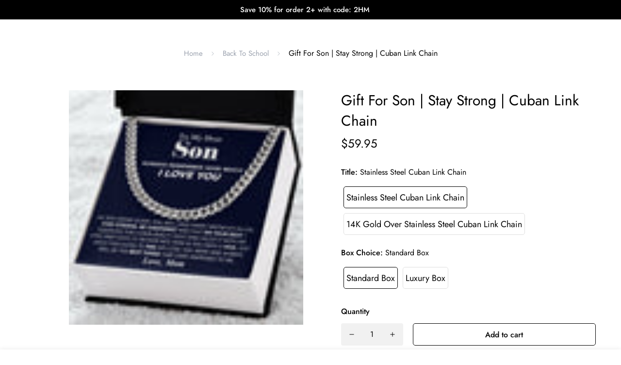

--- FILE ---
content_type: text/html; charset=utf-8
request_url: https://heartmelting.net/products/gift-for-son-stay-strong-cuban-link-chain-gift-for-son
body_size: 62781
content:
<!doctype html>
<html
  class="no-js supports-no-cookies "
  lang="en"
  style="--sf-page-opacity: 1;"
>
  <head>
    <meta name="facebook-domain-verification" content="pc5wly5l1hteik7mg7pozbkrnoz15s" />


 

 

<script type='text/javascript'> 
  
window.dataLayer = window.dataLayer || []; 
dataLayer.push({ 
  event: 'view_item', 
  ecommerce: { 
    value:59.95, 
    items: [ 
    { 
      id: 'shopify_US_6988864618556_40316381364284', 
      google_business_vertical: 'retail', 
    }, 
    ] 
  } 
}); 
  
</script>


    
    <meta charset="utf-8">
    <meta http-equiv="X-UA-Compatible" content="IE=edge">
    <meta name="viewport" content="width=device-width, initial-scale=1, maximum-scale=1.0, user-scalable=0">
    <meta name="theme-color" content="#000000">
    <link rel="canonical" href="https://heartmelting.net/products/gift-for-son-stay-strong-cuban-link-chain-gift-for-son">
    <link rel="dns-prefetch" href="https://heartmelting.net/products/gift-for-son-stay-strong-cuban-link-chain-gift-for-son" crossorigin>
    <link rel="dns-prefetch" href="https://cdn.shopify.com" crossorigin>
    <link rel="preconnect" href="https://heartmelting.net/products/gift-for-son-stay-strong-cuban-link-chain-gift-for-son" crossorigin>
    <link rel="preconnect" href="https://cdn.shopify.com" crossorigin>
    
      <link rel="preload" as="style" href="//heartmelting.net/cdn/shop/t/21/assets/product-template.css?v=81401410256088766131696695073">
    
    
    <link rel="preload" as="style" href="//heartmelting.net/cdn/shop/t/21/assets/theme.css?v=153658787858151761741709535920">
    <link rel="preload" as="style" href="//heartmelting.net/cdn/shop/t/21/assets/custom.css?v=105997007003712207781696695073">
    <link rel="preload" as="script" href="//heartmelting.net/cdn/shop/t/21/assets/app.js?v=78719845314981421151696695073">
    <link rel="preload" href="//heartmelting.net/cdn/shop/t/21/assets/prefetch.js?v=71103310103412793921696695073" as="script"><link rel="shortcut icon" href="//heartmelting.net/cdn/shop/files/Favicon_32x32.png?v=1709436112" type="image/png"><title>Gift For Son | Stay Strong | Cuban Link Chain
&ndash; Heart Melting</title><meta name="description" content="To My Dear Son Cuban Chain Necklace, Son Gift from Mom, Birthday Graduation Christmas Gift for Son. Give your special someone a classic necklace that shows off their strength and style! Our Cuban Link Chain is the perfect gift for any occasion, including birthdays and holidays. Available in polished stainless steel or ">

<meta property="og:site_name" content="Heart Melting">
<meta property="og:url" content="https://heartmelting.net/products/gift-for-son-stay-strong-cuban-link-chain-gift-for-son">
<meta property="og:title" content="Gift For Son | Stay Strong | Cuban Link Chain">
<meta property="og:type" content="product">
<meta property="og:description" content="To My Dear Son Cuban Chain Necklace, Son Gift from Mom, Birthday Graduation Christmas Gift for Son. Give your special someone a classic necklace that shows off their strength and style! Our Cuban Link Chain is the perfect gift for any occasion, including birthdays and holidays. Available in polished stainless steel or "><meta property="product:availability" content="instock">
  <meta property="product:price:amount" content="59.95">
  <meta property="product:price:currency" content="USD"><meta property="og:image" content="http://heartmelting.net/cdn/shop/products/asset_4350_transformation_11661_a803cc40-9894-427f-8830-35c028ce5654.jpg?v=1660295751">
      <meta property="og:image:secure_url" content="https://heartmelting.net/cdn/shop/products/asset_4350_transformation_11661_a803cc40-9894-427f-8830-35c028ce5654.jpg?v=1660295751">
      <meta property="og:image:width" content="1000">
      <meta property="og:image:height" content="1000">
      <meta property="og:image:alt" content="Gift For Son | Stay Strong | Cuban Link Chain"><meta property="og:image" content="http://heartmelting.net/cdn/shop/products/asset_4349_transformation_11660_26d1bb76-c8bc-4ed2-94d9-9fa13c1485d2.jpg?v=1660295763">
      <meta property="og:image:secure_url" content="https://heartmelting.net/cdn/shop/products/asset_4349_transformation_11660_26d1bb76-c8bc-4ed2-94d9-9fa13c1485d2.jpg?v=1660295763">
      <meta property="og:image:width" content="1000">
      <meta property="og:image:height" content="1000">
      <meta property="og:image:alt" content="Gift For Son | Stay Strong | Cuban Link Chain"><meta property="og:image" content="http://heartmelting.net/cdn/shop/products/asset_4350_transformation_11667.jpg?v=1660295763">
      <meta property="og:image:secure_url" content="https://heartmelting.net/cdn/shop/products/asset_4350_transformation_11667.jpg?v=1660295763">
      <meta property="og:image:width" content="1000">
      <meta property="og:image:height" content="1000">
      <meta property="og:image:alt" content="Gift For Son | Stay Strong | Cuban Link Chain">

<meta name="twitter:site" content="@">
<meta name="twitter:card" content="summary_large_image">
<meta name="twitter:title" content="Gift For Son | Stay Strong | Cuban Link Chain">
<meta name="twitter:description" content="To My Dear Son Cuban Chain Necklace, Son Gift from Mom, Birthday Graduation Christmas Gift for Son. Give your special someone a classic necklace that shows off their strength and style! Our Cuban Link Chain is the perfect gift for any occasion, including birthdays and holidays. Available in polished stainless steel or ">

    <script src="//heartmelting.net/cdn/shop/t/21/assets/prefetch.js?v=71103310103412793921696695073" type="text/javascript"></script>
    <!-- TODO: optimize font load (find way to sync with style load) -->
    





<link rel="preconnect" href="https://fonts.shopifycdn.com" crossorigin>
<link rel="preconnect" href="https://monorail-edge.shopifysvc.com">
<link rel="preconnect" href="https://fonts.gstatic.com">
<link rel="preload" as="font" href="//heartmelting.net/cdn/fonts/roboto_condensed/robotocondensed_n7.0c73a613503672be244d2f29ab6ddd3fc3cc69ae.woff2" type="font/woff2" crossorigin>
<link rel="preload" as="font" href="//heartmelting.net/cdn/fonts/roboto_condensed/robotocondensed_n4.01812de96ca5a5e9d19bef3ca9cc80dd1bf6c8b8.woff2" type="font/woff2" crossorigin>
<link rel="preload" as="font" href="//heartmelting.net/cdn/fonts/roboto_condensed/robotocondensed_n7.0c73a613503672be244d2f29ab6ddd3fc3cc69ae.woff2" type="font/woff2" crossorigin>

<style data-shopify>
    
        

        
            
            
            
            

            

            

            @font-face {
            font-family: SF-Heading-font;
            font-weight:400;
            src: url(https://cdn.shopify.com/s/files/1/0561/2742/2636/files/Jost-Regular.ttf?v=1618297125);
            }
        
            
            
            
            

            

            

            @font-face {
            font-family: SF-Heading-font;
            font-weight:500;
            src: url(https://cdn.shopify.com/s/files/1/0561/2742/2636/files/Jost-Medium.ttf?v=1618297125);
            }
        
            
            
            
            

            

            

            @font-face {
            font-family: SF-Heading-font;
            font-weight:600;
            src: url(https://cdn.shopify.com/s/files/1/0561/2742/2636/files/Jost-SemiBold.ttf?v=1618297125);
            }
        

        
            :root {
            --font-stack-header: SF-Heading-font;
            --font-weight-header: 400;
            }
        

    

    
        

        
            
            
            
            

            

            

            @font-face {
                font-family: SF-Body-font;
                font-weight:400;
                src: url(https://cdn.shopify.com/s/files/1/0561/2742/2636/files/Jost-Regular.ttf?v=1618297125);
            }
        
            
            
            
            

            

            

            @font-face {
                font-family: SF-Body-font;
                font-weight:500;
                src: url(https://cdn.shopify.com/s/files/1/0561/2742/2636/files/Jost-Medium.ttf?v=1618297125);
            }
        
            
            
            
            

            

            

            @font-face {
                font-family: SF-Body-font;
                font-weight:600;
                src: url(https://cdn.shopify.com/s/files/1/0561/2742/2636/files/Jost-SemiBold.ttf?v=1618297125);
            }
        

        
            :root {
                --font-stack-body: 'SF-Body-font';
                --font-weight-body: 400;;
            }
        
    
</style>

    <!-- Load critical scripts BEFORE style -->
    <script>window.spratlyThemeStrings = {
      addToCart: "Add to cart",
      soldOut: "Sold Out",
      unavailable: "Unavailable",
      checkout: "Check out",
      cartRemove: "Remove",
      zipcodeValidate: "Zip code can\u0026#39;t be blank",
      noShippingRate: "There are no shipping rates for your address.",
      shippingRatesResult: "We found {{count}} shipping rate(s) for your address",
      recommendTitle: "Recommendation for you",
      shipping: "Shipping",
      add: "Add",
    }

    window.spratlyThemeSettings = {
        rootUrl: "/",
        requestPath: "/products/gift-for-son-stay-strong-cuban-link-chain-gift-for-son",
        template: "product",
        templateName: "product",productHandle: "gift-for-son-stay-strong-cuban-link-chain-gift-for-son",
          productId: 6988864618556,money_format: "${{amount}}",
        currency_code: "USD",
        shop_locale: "en",
        not_enough_item_message: "Not enough items available. Only __inventory_quantity__ left.",
        sold_out_items_message: "The product is already sold out.",
        money_with_currency_format: "${{amount}} USD","filter_color1.png": "\/\/heartmelting.net\/cdn\/shop\/t\/21\/assets\/filter_color1.png?v=136056692002997325131696695073\n",              "filter_color1": "Gingham",          "filter_color2.png": "\/\/heartmelting.net\/cdn\/shop\/t\/21\/assets\/filter_color2.png?v=84375952818870873191696695073\n",              "filter_color2": "flannel",theme: {
          id: 161178288413,
          name: "Speed Optimized V2 : Minimog-1.0.2 - PS",
          role: "main",
        },
        foxkitAppURL: "foxkit.app"
    };

    window.adminThemeSettings = {"use_favicon":true,"favicon":"\/\/heartmelting.net\/cdn\/shop\/files\/Favicon.png?v=1709436112","use_ajax_atc":true,"show_scroll_top_button":true,"container_width":1200,"container_fluid_width":1640,"container_fluid_offset":65,"color_primary":"#000000","color_body_text":"#000000","color_heading_text":"#000000","color_sub_text":"#666666","color_text_link":"#000000","color_text_link_hover":"#999999","color_btn_bg":"#000000","color_btn_bg_hover":"#000000","color_btn_text":"#ffffff","color_btn_text_hover":"#ffffff","prod_sale_price_color":"#666666","prod_type_color":"#666666","prod_desc_color":"#666666","color_main_bg":"#ffffff","color_field_bg":"#ffffff","color_annoucement_bg":"#000000","color_annoucement_text":"#fff","color_topbar_bg":"#ffffff","color_topbar_text":"#000000","color_header_bg":"#ffffff","color_header_link":"#000000","color_header_transparent":"#000000","color_cart_wishlist_count":"#ffffff","bg_cart_wishlist_count":"#da3f3f","color_menu_bar_bg":"#000000","color_menu_bar_text":"#f8f8f8","color_footer_bg":"#f5f5f5","color_footer_text":"#000000","color_footer_subtext":"#666666","color_footer_link":"#666666","color_footer_link_hover":"#000000","color_footer_bg_mb":"#F5F5F5","color_footer_bottom_bg":"#f5f5f5","color_footer_bottom_text":"#000","color_footer_bottom_bg_mb":"#F5F5F5","color_border":"#dedede","img_overlay_bg":"#000000","img_overlay_opacity":20,"tooltip_background_color":"#000000","tooltip_text_color":"#ffffff","type_base_font":{"error":"json not allowed for this object"},"use_custom_font_body":true,"custom_body_font":"https:\/\/cdn.shopify.com\/s\/files\/1\/0561\/2742\/2636\/files\/Jost-Regular.ttf?v=1618297125@400\nhttps:\/\/cdn.shopify.com\/s\/files\/1\/0561\/2742\/2636\/files\/Jost-Medium.ttf?v=1618297125@500\nhttps:\/\/cdn.shopify.com\/s\/files\/1\/0561\/2742\/2636\/files\/Jost-SemiBold.ttf?v=1618297125@600","custom_body_weight":"400","type_base_size":16,"type_base_line_height":28,"type_header_font":{"error":"json not allowed for this object"},"use_custom_font_heading":true,"custom_heading_font":"https:\/\/cdn.shopify.com\/s\/files\/1\/0561\/2742\/2636\/files\/Jost-Regular.ttf?v=1618297125@400\nhttps:\/\/cdn.shopify.com\/s\/files\/1\/0561\/2742\/2636\/files\/Jost-Medium.ttf?v=1618297125@500\nhttps:\/\/cdn.shopify.com\/s\/files\/1\/0561\/2742\/2636\/files\/Jost-SemiBold.ttf?v=1618297125@600","custom_heading_weight":"400","type_header_base_size":40,"type_header_spacing":0,"btn_uppercase_text":false,"btn_base_size":16,"btn_letter_spacing":0,"btn_border_width":1,"btn_border_radius":5,"btn_line_height":23,"btn_weight":"500","pcard_layout":"1","pcard_alignment":"left","pcard_image_ratio":"3\/4","show_badge_sale":true,"show_cart_button":true,"show_quickview_button":true,"show_wishlist_button":true,"show_compare_button":true,"show_countdown":true,"show_vendor":false,"show_second_img":true,"show_swatch_option":true,"uppercase_prd_name":false,"variant_option_title1":"Size","variant_option_display_name1":"","variant_option_design1":"button","variant_option_title2":"Color","variant_option_display_name2":"","variant_option_design2":"button","variant_option_title3":"Material","variant_option_display_name3":"","variant_option_design3":"color","variant_option_title4":"Brand","variant_option_display_name4":"","variant_option_design4":"dropdown","variant_option_title5":"","variant_option_display_name5":"","variant_option_design5":"button","show_variant_swatch_image":true,"product_colors":"red: #FF6961,\nyellow: #FDDA76,\nblack: #000000,\nblack band: #000000,\nblue: #8DB4D2,\ngreen: #C1E1C1,\npurple: #B19CD9,\nsilver: #EEEEEF,\nwhite: #FFFFFF,\nbrown: #836953,\nlight brown: #B5651D,\ndark turquoise: #23cddc,\norange: #FFB347,\ntan: #E9D1BF,\nviolet: #B490B0,\npink: #FFD1DC,\ngrey: #E0E0E0,\nsky: #96BDC6,\npale leaf: #CCD4BF,\nlight blue: #b1c5d4,\ndark grey: #aca69f,\nbeige: #EBE6DB,\nbeige band: #EED9C4,\ndark blue: #063e66,\ncream: #FFFFCC,\nlight pink: #FBCFCD,\nmint: #bedce3,\ndark gray: #3A3B3C,\nrosy brown: #c4a287,\nlight grey:#D3D3D3,\ncopper: #B87333,\nrose gold: #ECC5C0,\nnight blue: #151B54,\ncoral: #FF7F50,\nlight purple: #C6AEC7","filter_color1":"Gingham","filter_color2":"flannel","filter_color3":"","filter_color4":"","filter_color5":"","filter_color6":"","filter_color7":"","filter_color8":"","filter_color9":"","filter_color10":"","filter_color11":"","filter_color12":"","filter_color13":"","filter_color14":"","filter_color15":"","filter_color16":"","filter_color17":"","filter_color18":"","filter_color19":"","filter_color20":"","filter_color21":"","filter_color22":"","filter_color23":"","filter_color24":"","filter_color25":"","filter_color26":"","filter_color27":"","filter_color28":"","filter_color29":"","filter_color30":"","filter_color31":"","filter_color32":"","filter_color33":"","filter_color34":"","filter_color35":"","filter_color36":"","filter_color37":"","filter_color38":"","filter_color39":"","filter_color40":"","filter_color41":"","filter_color42":"","filter_color43":"","filter_color44":"","filter_color45":"","filter_color46":"","filter_color47":"","filter_color48":"","filter_color49":"","filter_color50":"","article_image_aspect_ratio":"16\/9","article_align_content":"text-left","article_show_tags":true,"article_show_date":false,"article_show_excerpt":true,"article_show_button":true,"social_sharing_blog":true,"share_facebook":true,"share_twitter":true,"share_pinterest":true,"contact_phone_number":"","contact_email":"support@heartmelting.net","social_twitter_link":"","social_twitter_label":"","social_facebook_link":"","social_facebook_label":"","social_pinterest_link":"","social_pinterest_label":"","social_instagram_link":"","social_instagram_label":"","social_snapchat_link":"","social_snapchat_label":"","social_tumblr_link":"","social_tumblr_label":"","social_youtube_link":"","social_youtube_label":"","social_vimeo_link":"","social_vimeo_label":"","cart_notes_enable":true,"discount_code_enable":true,"cart_estimate_shipping":true,"popular_search_queries":"Necklace, Bracelet, Jacket","wishlist_page":"wishlist","product_compare_page":"product-compare","show_cookie_consent":false,"cookie_consent_message":"This website uses cookies to ensure you get the best experience on our website.","cookie_consent_allow":"Allow Cookies","cookie_consent_decline":"Decline","cookie_consent_learnmore":"Learn more","cookie_consent_learnmore_link":"https:\/\/www.cookiesandyou.com\/","cookie_consent_placement":"bottom","cookie_consent_theme":"black","gm_api":"AIzaSyAsk6G0BtpuiujLMuRJH0eTxbLUs02a3c8","instagram_token":"IGQVJYZAE4zSUp5QVhXRldhQlBpakoxeGxzQmJ5TGtfQkI5OFhnbzQxNFExaHNLRXl0X2tHZAmhOSEY1Vl9Oa2lNOXdCdUcta2Y0TnlfWGtZAT3VueWsxUzdQSG5uM1ZANYThpWlhtamlXWFBrVWFSbkx3RQZDZD","custom_css":".sf-nav li[data-index=\"0\"] .sf-menu-submenu__content {\n  padding-top: 20px;\n}\n\n.sf-nav li[data-index=\"0\"] .sf__menu-item-level2 .sf__sub-menu-link2 {\n  display: none;\n}\n.sf-nav li[data-index=\"0\"] .sf__menu-item-level2 .sf__sub-menu-column {\n  margin-top: 0;\n}\n.sf-topbar {\n  border-color: #eee;\n}\n.sf-icon-box[data-section-id=\"16225125199f82d8fe\"] .section-my {\n  padding-top: 45px;\n  padding-bottom: 45px;\n  margin-bottom: 0;\n  margin-top: 0;\n}\n.sf-icon-box[data-section-id=\"16225125199f82d8fe\"] {\n  border-top: 1px solid #eee;\n}\n.sf__font-normal {\n  font-weight: 400;\n}\n.collection-list[data-section-id=\"16225316461d1cff80\"] .collection-card__info h3 a {\n  font-weight: 400;\n  font-size: 24px;\n  line-height: 34px;\n  margin-bottom: 4px;\n}\n.collection-list[data-section-id=\"16225316461d1cff80\"] .collection-card__info p {\n  color: #666;\n}\n.sf-icon-box[data-section-id=\"16225125199f82d8fe\"] .sf-icon-box__text h3 {\n  line-height: 26px;\n  font-size: 20px;\n  font-weight: 500;\n}\n@media(min-width: 1536px) {\n  #sf__slideshow-1621243260e1af0c20 .slide__block-title {\n    font-size: 100px;\n    line-height: 95px;\n  }\n}\n@media(max-width: 576px) {\n  #sf__slideshow-1621243260e1af0c20 a.sf__mobile-button,\n  #sf__product-tab-162251092958fcda7c .sf__btn-primary,\n  #sf__product-tab-162251092958fcda7c .sf__btn-secondary {\n    width: 100%;\n  }\n  #sf__collection-list-16225316461d1cff80 .section__heading {\n    text-align: center;\n  }\n  .collection-list[data-section-id=\"16225316461d1cff80\"] .collection-card__info h3 a { \n    font-weight: 500;\n  }\n  .collection-list[data-section-id=\"16225316461d1cff80\"] .collection-card__info p {font-size: 14px; line-height: 20px;}\n  .sf-icon-box[data-section-id=\"16225125199f82d8fe\"] .sf-icon-box__text h3 {\n    font-size: 18px;\n    margin-bottom: 2px;\n  }\n}","checkout_logo_position":"left","checkout_logo_size":"medium","checkout_body_background_color":"#fff","checkout_input_background_color_mode":"white","checkout_sidebar_background_color":"#fafafa","checkout_heading_font":"-apple-system, BlinkMacSystemFont, 'Segoe UI', Roboto, Helvetica, Arial, sans-serif, 'Apple Color Emoji', 'Segoe UI Emoji', 'Segoe UI Symbol'","checkout_body_font":"-apple-system, BlinkMacSystemFont, 'Segoe UI', Roboto, Helvetica, Arial, sans-serif, 'Apple Color Emoji', 'Segoe UI Emoji', 'Segoe UI Symbol'","checkout_accent_color":"#1878b9","checkout_button_color":"#1878b9","checkout_error_color":"#e22120","use_theme_currencies":true,"theme_currencies":"USD | EUR | GBP | VND","bg_cart_count":"#da3f3f","customer_layout":"customer_area"};

    window.themeStyleURLs = {
        foxkitApp: {
            url: "//heartmelting.net/cdn/shop/t/21/assets/foxkit-app.css?v=25029701529305861101696695073",
            required: false,
            afterWindowLoaded: true // assets will load after window "loaded" event
        },
        productTemplate: {
            url: "//heartmelting.net/cdn/shop/t/21/assets/product-template.css?v=81401410256088766131696695073",
            required: false,
            afterWindowLoaded: true // assets will load after window "loaded" event
        },
        collection: {
            url: "//heartmelting.net/cdn/shop/t/21/assets/collection.css?v=113937725077448924471696695073",
            required: false
        },
        swiper: {
            url: "//heartmelting.net/cdn/shop/t/21/assets/swiper.css?v=46012621335562318871696695073",
            required: false,
        },
        cookieConsent: {
            url: "//heartmelting.net/cdn/shop/t/21/assets/cookie-consent.css?v=143901460793712039001696695073",
            required: false,
            afterWindowLoaded: true
        },
        glightbox: {
            url: "//heartmelting.net/cdn/shop/t/21/assets/glightbox.css?v=56040857678291490011696695073",
            required:  true ,
            afterWindowLoaded: true
        },
        plyr: {
            url: "//heartmelting.net/cdn/shop/t/21/assets/plyr.css?v=16608503476971131781696695073",
            required: false,
            afterWindowLoaded: true
        },
    }

    window.themeScriptURLs = {
        productTemplate: {
            url: "//heartmelting.net/cdn/shop/t/21/assets/product-template.js?v=50207461418249178881696695073",
            required:  true ,
            afterWindowLoaded: true
        },
        collection: {
            url: "//heartmelting.net/cdn/shop/t/21/assets/collection.js?v=24779008894497772091696695073",
            required:  false ,
        },
        customer: {
            url: "//heartmelting.net/cdn/shop/t/21/assets/customer.js?v=109264373508674662291696695073",
            required:  false ,
        },
        salesNotification: {
            url: "//heartmelting.net/cdn/shop/t/21/assets/sales-notifications.js?v=91192546767836890201696695073",
            required: false,
            afterWindowLoaded: false
        },
        bundle: {
            url: "//heartmelting.net/cdn/shop/t/21/assets/bundle.js?v=77335167227166969751696695073",
            required: false,
            afterWindowLoaded: false
        },
        luckyWheel: {
            url: "//heartmelting.net/cdn/shop/t/21/assets/lucky-wheel.js?v=16529125980594762921696695073",
            required: false,
            afterWindowLoaded: false
        },
        prePurchase: {
            url: "//heartmelting.net/cdn/shop/t/21/assets/pre-purchase.js?v=172277055442057208531696695073",
            required: false,
            afterWindowLoaded: false
        },
        inCart: {
            url: "//heartmelting.net/cdn/shop/t/21/assets/incart.js?v=65059961812789384291696695073",
            required: false,
            afterWindowLoaded: false
        },
        cartGoal: {
            url: "//heartmelting.net/cdn/shop/t/21/assets/cart-goal.js?v=92838585901211708841696695073",
            required: false,
            afterWindowLoaded: false
        },
        quantityDiscount: {
            url: "//heartmelting.net/cdn/shop/t/21/assets/quantity-discount.js?v=35564235417562706781696695073",
            required: false,
            afterWindowLoaded: false
        },
        popup: {
            url: "//heartmelting.net/cdn/shop/t/21/assets/popup.js?v=110505720280627247581696695073",
            required: false,
            afterWindowLoaded: false
        },
        countdown: {
            url: "//heartmelting.net/cdn/shop/t/21/assets/product-countdown.js?v=101993045302456593361696695073",
            required: false,
            afterWindowLoaded: true
        },
        productQuickView: {
            url: "//heartmelting.net/cdn/shop/t/21/assets/product-quick-view.js?v=159306799215781359081696695073",
            required: true,
            afterWindowLoaded: true
        },
        tabs: {
            url: "//heartmelting.net/cdn/shop/t/21/assets/tabs.js?v=74014453325655367961696695073",
            required: false,
        },
        cookieConsent: {
            url: "//heartmelting.net/cdn/shop/t/21/assets/cookie-consent.js?v=65149539108821244151696695073",
            required: false,
            afterWindowLoaded: true
        },
        glightbox: {
            url: "//heartmelting.net/cdn/shop/t/21/assets/glightbox.js?v=153060517536492297571696695073",
            required:  true ,
            afterWindowLoaded: true
        },
        mansory: {
            url: "//heartmelting.net/cdn/shop/t/21/assets/mansory-layout.js?v=114646326923023395211696695073",
            required: false,
            afterWindowLoaded: true
        },
        plyr: {
            url: "//heartmelting.net/cdn/shop/t/21/assets/plyr.js?v=156885880351378448001696695073",
            required: false,
            afterWindowLoaded: true
        },
        swiper: {
            url: "//heartmelting.net/cdn/shop/t/21/assets/swiper.js?v=68753999899658135821696695073",
            required: false,
        },
        parallax: {
            url: "//heartmelting.net/cdn/shop/t/21/assets/simple-parallax.js?v=102748452387934693181696695073",
            required: false,
            afterWindowLoaded: true
        }
    }
</script>


<script>
    try {
        var _mobileHeader = document.querySelector('header.sf-header__mobile')
        var _desktopHeader = document.querySelector('header.sf-header__desktop')
        var _innerWidth = window.innerWidth
        function __setHeaderHeight() {
            if (!_mobileHeader || !_desktopHeader) {
                _mobileHeader = document.querySelector('header.sf-header__mobile')
                _desktopHeader = document.querySelector('header.sf-header__desktop')
                _desktopHeader = document.querySelector('header.sf-header__desktop')
                _headerSection = document.querySelector('#shopify-section-header')
            }

            var _header = window.innerWidth < 1280 ? _mobileHeader : _desktopHeader;
            if (_header) {
                if(_header.classList.contains('logo-center__2l')) {
                    document.documentElement.style.setProperty('--sf-header-height', _header.offsetHeight + 'px')
                    window.spratlyThemeSettings.headerHeight = _header.offsetHeight
                } else if (_header.classList.contains('logo-left__2l')) {
                    document.documentElement.style.setProperty('--sf-header-height', _header.offsetHeight + 'px')
                    window.spratlyThemeSettings.headerHeight = _header.offsetHeight
                } else {
                    document.documentElement.style.setProperty('--sf-header-height', _header.offsetHeight + 'px')
                    window.spratlyThemeSettings.headerHeight = _header.offsetHeight
                }
            }
        }
        window.addEventListener("resize", __setHeaderHeight)

        var _topbar = document.querySelector('.sf-topbar')
        function __setTopbarHeight() {
            if (!_topbar) {
                _topbar = document.querySelector('.sf-topbar')
            }
            if (_topbar) {
                document.documentElement.style.setProperty('--sf-topbar-height', _topbar.offsetHeight + 'px')
                window.spratlyThemeSettings.topbarHeight = _topbar.offsetHeight
            }
        }
        window.addEventListener("resize", __setTopbarHeight)

        var _announcement_bar = document.querySelector('.announcement-bar')
        function __setAnnouncementHeight() {
            if (!_announcement_bar) {
                _announcement_bar = document.querySelector('.announcement-bar')
            }
            if (_announcement_bar) {
                document.documentElement.style.setProperty('--sf-announcement-height', _announcement_bar.offsetHeight + 'px')
                window.spratlyThemeSettings.topbarHeight = _announcement_bar.offsetHeight
            }
        }
        window.addEventListener("resize", __setAnnouncementHeight)

        function __setMainContentPadding() {
            var _pageTemplate = "product"
            if (_innerWidth > 1279) {
                if (_desktopHeader && _desktopHeader.dataset.transparent === "true") {
                    if (_pageTemplate === 'index' || _pageTemplate === 'collection') {
                        document.documentElement.style.setProperty('--main-content-padding-top', '0px')
                    }
                }
            } else {
                document.documentElement.style.removeProperty('--main-content-padding-top')
            }

        }

        window.addEventListener('resize', () => {
            _innerWidth = window.innerWidth
            __setMainContentPadding()
        })

        function __showPage() {
            __setHeaderHeight();
            __setTopbarHeight();
            __setAnnouncementHeight();
            __setMainContentPadding();
            var __sectionHeader = document.querySelector('.sf-header')
            if (__sectionHeader) {
                __sectionHeader.classList.add('opacity-100');
            }
            document.documentElement.style.setProperty('--sf-page-opacity', '1');
        }

        function __onThemeStyleLoad() {
            console.log('%c theme.css loaded', 'color: #f7a046; font-size: 24px;')
            if (document.readyState !== 'loading') {
                console.log('======--------> document is already ready, call __showPage');
                __showPage();
            } else {
                document.addEventListener('DOMContentLoaded', function () {
                    console.log('======--------> DOMContentLoaded')
                    __showPage();
                });
            }
        }

        function _sfPreLoader() {
          window.addEventListener('beforeunload', function(e) {
            document.documentElement.style.setProperty('--sf-page-opacity', '0');
          })
        }
        _sfPreLoader()
    } catch (error) {
        console.warn('Failed to execute critical scripts', error)
    }
</script>

    
	<style>
		.sf-bg-lazy {
			background-image: none !important;
		}
	</style>




<style>
	::after {
		--arrow-down-url: url(//heartmelting.net/cdn/shop/t/21/assets/arrow-down.svg?v=157552497485556416461696695073);
	}
	::before {
		--arrow-down-url: url(//heartmelting.net/cdn/shop/t/21/assets/arrow-down.svg?v=157552497485556416461696695073);
	}
	:root {
		/* BODY */
		--base-line-height: 28;

		/* PRIMARY COLORS */
		--color-primary: #000000;
		--plyr-color-main: #000000;
		--color-primary-darker: #333333;

		/* TEXT COLORS */
		--color-body-text: #000000;
		--color-heading-text: #000000;
		--color-sub-text: #666666;
		--color-text-link: #000000;
		--color-text-link-hover: #999999;

		/* BUTTON COLORS */
		--color-btn-bg:  #000000;
		--color-btn-bg-hover: #000000;
		--color-btn-text: #ffffff;
		--color-btn-text-hover: #ffffff;
		--btn-letter-spacing: 0px;
		--btn-border-radius: 5px;
		--btn-border-width: 1px;
		--btn-line-height: 23px;
		

		/* PRODUCT COLORS */
		--product-sale-price-color: #666666;
		--product-type-color: #666666;
		--product-desc-color: #666666;

		/* TOPBAR COLORS */
		--color-topbar-background: #ffffff;
		--color-topbar-text: #000000;

		/* MENU BAR COLORS */
		--color-menu-background: #000000;
		--color-menu-text: #f8f8f8;

		/* BORDER COLORS */
		--color-border: #dedede;

		/* FOOTER COLORS */
		--color-footer-text: #000000;
		--color-footer-subtext: #666666;
		--color-footer-background: #f5f5f5;
		--color-footer-link: #666666;
		--color-footer-link-hover: #000000;
		--color-footer-background-mobile: #F5F5F5;

		/* FOOTER BOTTOM COLORS */
		--color-footer-bottom-text: #000;
		--color-footer-bottom-background: #f5f5f5;
		--color-footer-bottom-background-mobile: #F5F5F5;

		/* HEADER */
		--color-header-text: #000000;
		--color-header-transparent-text: #000000;
		--color-main-background: #ffffff;
		--color-field-background: #ffffff;
		--color-header-background: #ffffff;
		--color-cart-wishlist-count: #ffffff;
		--bg-cart-wishlist-count: #da3f3f;


		--swatch-item-background-default: #f7f8fa;
		--text-gray-400: #777777;
		--text-gray-9b: #9b9b9b;
		--text-black: #000000;
		--text-white: #ffffff;
		--bg-gray-400: #f7f8fa;
		--bg-black: #000000;
		--rounded-full: 9999px;
		--border-color-1: #eeeeee;
		--border-color-2: #b2b2b2;
		--border-color-3: #d2d2d2;
		--border-color-4: #737373;

		--color-secondary: #666666;
		--color-success: #3a8735;
		--color-warning: #ff706b;
		--color-info: #959595;
		--color-disabled: #cecece;

		--bg-disabled: #f7f7f7;
		--bg-hover: #737373;

		--bg-color-tooltip: #000000;
		--text-color-tooltip: #ffffff;

		--color-image-overlay: #000000;
		--opacity-image-overlay: 0.2;
		--theme-shadow: 0 5px 15px 0 rgba(0, 0, 0, 0.07);

    --arrow-select-box: url(//heartmelting.net/cdn/shop/t/21/assets/ar-down.svg?v=92728264558441377851696695073);

		/* FONT SIZES */
		--font-base-size: 16;
		--font-btn-size: 16px;
		--font-btn-weight: 500;
		--font-h1-desktop: 54;
		--font-h1-mobile: 50;
		--font-h2-desktop: 42;
		--font-h2-mobile: 37;
		--font-h3-desktop: 31;
		--font-h3-mobile: 28;
		--font-h4-desktop: 27;
		--font-h4-mobile: 24;
		--font-h5-desktop: 23;
		--font-h5-mobile: 20;
		--font-h6-desktop: 21;
		--font-h6-mobile: 19;
	}
</style>


	<link media="print" onload="this.media = 'all'" rel="stylesheet" href="//heartmelting.net/cdn/shop/t/21/assets/product-template.css?v=81401410256088766131696695073">


<link media="print" onload="this.media = 'all';__onThemeStyleLoad();" rel="stylesheet" href="//heartmelting.net/cdn/shop/t/21/assets/theme.css?v=153658787858151761741709535920">
<link type="text/css" href="//heartmelting.net/cdn/shop/t/21/assets/custom.css?v=105997007003712207781696695073" rel="stylesheet">

    









<style data-shopify>
    
    @media(min-width: 1280px) {
        .sf-slider__controls button:hover {
            color: #fff;
        }
    }


    html {
        font-size: calc(var(--font-base-size, 16) * 1px);
    }
    body {
        font-family: var(--font-stack-body);
        font-weight: var(--font-weight-body);
        font-style: var(--font-style-body);
        transition: opacity .3s ease-in-out;
        opacity: var(--sf-page-opacity, 0) !important;
        color: var(--color-body-text);
        font-size: calc(var(--font-base-size, 16) * 1px);
        line-height: calc(var(--base-line-height) * 1px);
        --container-width: 1200;
        --fluid-container-width: 1640px;
        --fluid-container-offset: 65px;
        scroll-behavior: smooth;
    }

    h1, .h1,
    h2, .h2,
    h3, .h3,
    h4, .h4,
    h5, .h5,
    h6, .h6 {
        font-family: var(--font-stack-header);
        font-weight: var(--font-weight-header);
        font-style: var(--font-style-header);
        color: var(--color-heading-text);
        line-height: normal;
        letter-spacing: 0px;
    }
    h1, .h1 {
        font-size:calc(((var(--font-h1-mobile))/ (var(--font-base-size))) * 1rem);
    }

    h2, .h2 {
        font-size:calc(((var(--font-h2-mobile))/ (var(--font-base-size))) * 1rem);
    }

    h3, .h3 {
        font-size: calc(((var(--font-h3-mobile)) / (var(--font-base-size))) * 1rem);
    }

    h4, .h4 {
        font-size: calc(((var(--font-h4-mobile)) / (var(--font-base-size))) * 1rem);
    }

    h5, .h5 {
        font-size: calc(((var(--font-h5-mobile)) / (var(--font-base-size))) * 1rem);
    }

    h6, .h6 {
        font-size: calc(((var(--font-h6-mobile)) / (var(--font-base-size))) * 1rem);
        line-height: 1.4;
    }

    @media only screen and (min-width: 768px){
        .h1, h1{
            font-size:calc(((var(--font-h1-desktop))/ (var(--font-base-size))) * 1rem);
        }
        .h2, h2{
            font-size:calc(((var(--font-h2-desktop))/ (var(--font-base-size))) * 1rem);
        }
        h3, .h3 {
            font-size: calc(((var(--font-h3-desktop)) / (var(--font-base-size))) * 1rem);
        }
        h4, .h4 {
            font-size: calc(((var(--font-h4-desktop)) / (var(--font-base-size))) * 1rem);
        }
        h5, .h5 {
            font-size: calc(((var(--font-h5-desktop)) / (var(--font-base-size))) * 1rem);
        }
        h6, .h6 {
            font-size: calc(((var(--font-h6-desktop)) / (var(--font-base-size))) * 1rem);
        }
    }
    .swiper-wrapper {
        display: flex;
    }
    .swiper-container:not(.swiper-container-initialized) .swiper-slide {
        width: calc(100% / var(--items, 1));
        flex: 0 0 auto;
    }
    @media(max-width: 1023px) {
        .swiper-container:not(.swiper-container-initialized) .swiper-slide {
            min-width: 40vw;
            flex: 0 0 auto;
        }
    }
    @media (max-width: 767px) {
        .swiper-container:not(.swiper-container-initialized) .swiper-slide {
            min-width: 66vw;
            flex: 0 0 auto;
        }
    }
    .opacity-0 {
      opacity: 0;
    }
    .opacity-100 {
      opacity: 1;
    }
    
        .sf-nav li[data-index="0"] .sf-menu-submenu__content {  padding-top: 20px;}.sf-nav li[data-index="0"] .sf__menu-item-level2 .sf__sub-menu-link2 {  display: none;}.sf-nav li[data-index="0"] .sf__menu-item-level2 .sf__sub-menu-column {  margin-top: 0;}.sf-topbar {  border-color: #eee;}.sf-icon-box[data-section-id="16225125199f82d8fe"] .section-my {  padding-top: 45px;  padding-bottom: 45px;  margin-bottom: 0;  margin-top: 0;}.sf-icon-box[data-section-id="16225125199f82d8fe"] {  border-top: 1px solid #eee;}.sf__font-normal {  font-weight: 400;}.collection-list[data-section-id="16225316461d1cff80"] .collection-card__info h3 a {  font-weight: 400;  font-size: 24px;  line-height: 34px;  margin-bottom: 4px;}.collection-list[data-section-id="16225316461d1cff80"] .collection-card__info p {  color: #666;}.sf-icon-box[data-section-id="16225125199f82d8fe"] .sf-icon-box__text h3 {  line-height: 26px;  font-size: 20px;  font-weight: 500;}@media(min-width: 1536px) {  #sf__slideshow-1621243260e1af0c20 .slide__block-title {    font-size: 100px;    line-height: 95px;  }}@media(max-width: 576px) {  #sf__slideshow-1621243260e1af0c20 a.sf__mobile-button,  #sf__product-tab-162251092958fcda7c .sf__btn-primary,  #sf__product-tab-162251092958fcda7c .sf__btn-secondary {    width: 100%;  }  #sf__collection-list-16225316461d1cff80 .section__heading {    text-align: center;  }  .collection-list[data-section-id="16225316461d1cff80"] .collection-card__info h3 a {     font-weight: 500;  }  .collection-list[data-section-id="16225316461d1cff80"] .collection-card__info p {font-size: 14px; line-height: 20px;}  .sf-icon-box[data-section-id="16225125199f82d8fe"] .sf-icon-box__text h3 {    font-size: 18px;    margin-bottom: 2px;  }}
    
</style>

    
    <script>window.performance && window.performance.mark && window.performance.mark('shopify.content_for_header.start');</script><meta id="shopify-digital-wallet" name="shopify-digital-wallet" content="/28677603388/digital_wallets/dialog">
<meta name="shopify-checkout-api-token" content="00ef784e6a8e3d5275118c40d7befc2a">
<link rel="alternate" hreflang="x-default" href="https://heartmelting.net/products/gift-for-son-stay-strong-cuban-link-chain-gift-for-son">
<link rel="alternate" hreflang="en" href="https://heartmelting.net/products/gift-for-son-stay-strong-cuban-link-chain-gift-for-son">
<link rel="alternate" hreflang="en-CA" href="https://heartmelting.net/en-ca/products/gift-for-son-stay-strong-cuban-link-chain-gift-for-son">
<link rel="alternate" hreflang="en-GB" href="https://heartmelting.net/en-gb/products/gift-for-son-stay-strong-cuban-link-chain-gift-for-son">
<link rel="alternate" type="application/json+oembed" href="https://heartmelting.net/products/gift-for-son-stay-strong-cuban-link-chain-gift-for-son.oembed">
<script async="async" src="/checkouts/internal/preloads.js?locale=en-US"></script>
<script id="apple-pay-shop-capabilities" type="application/json">{"shopId":28677603388,"countryCode":"US","currencyCode":"USD","merchantCapabilities":["supports3DS"],"merchantId":"gid:\/\/shopify\/Shop\/28677603388","merchantName":"Heart Melting","requiredBillingContactFields":["postalAddress","email","phone"],"requiredShippingContactFields":["postalAddress","email","phone"],"shippingType":"shipping","supportedNetworks":["visa","masterCard","amex","discover","elo","jcb"],"total":{"type":"pending","label":"Heart Melting","amount":"1.00"},"shopifyPaymentsEnabled":true,"supportsSubscriptions":true}</script>
<script id="shopify-features" type="application/json">{"accessToken":"00ef784e6a8e3d5275118c40d7befc2a","betas":["rich-media-storefront-analytics"],"domain":"heartmelting.net","predictiveSearch":true,"shopId":28677603388,"locale":"en"}</script>
<script>var Shopify = Shopify || {};
Shopify.shop = "wild-free-spirit.myshopify.com";
Shopify.locale = "en";
Shopify.currency = {"active":"USD","rate":"1.0"};
Shopify.country = "US";
Shopify.theme = {"name":"Speed Optimized V2 : Minimog-1.0.2 - PS","id":161178288413,"schema_name":"Minimog","schema_version":"1.0.0","theme_store_id":null,"role":"main"};
Shopify.theme.handle = "null";
Shopify.theme.style = {"id":null,"handle":null};
Shopify.cdnHost = "heartmelting.net/cdn";
Shopify.routes = Shopify.routes || {};
Shopify.routes.root = "/";</script>
<script type="module">!function(o){(o.Shopify=o.Shopify||{}).modules=!0}(window);</script>
<script>!function(o){function n(){var o=[];function n(){o.push(Array.prototype.slice.apply(arguments))}return n.q=o,n}var t=o.Shopify=o.Shopify||{};t.loadFeatures=n(),t.autoloadFeatures=n()}(window);</script>
<script id="shop-js-analytics" type="application/json">{"pageType":"product"}</script>
<script defer="defer" async type="module" src="//heartmelting.net/cdn/shopifycloud/shop-js/modules/v2/client.init-shop-cart-sync_BdyHc3Nr.en.esm.js"></script>
<script defer="defer" async type="module" src="//heartmelting.net/cdn/shopifycloud/shop-js/modules/v2/chunk.common_Daul8nwZ.esm.js"></script>
<script type="module">
  await import("//heartmelting.net/cdn/shopifycloud/shop-js/modules/v2/client.init-shop-cart-sync_BdyHc3Nr.en.esm.js");
await import("//heartmelting.net/cdn/shopifycloud/shop-js/modules/v2/chunk.common_Daul8nwZ.esm.js");

  window.Shopify.SignInWithShop?.initShopCartSync?.({"fedCMEnabled":true,"windoidEnabled":true});

</script>
<script>(function() {
  var isLoaded = false;
  function asyncLoad() {
    if (isLoaded) return;
    isLoaded = true;
    var urls = ["https:\/\/sdk.teeinblue.com\/async.js?platform=shopify\u0026v=1\u0026token=Fvhpppc3bk6yowYQbzs6XNt9VsFWetxZ\u0026shop=wild-free-spirit.myshopify.com","https:\/\/apps3.omegatheme.com\/twitter-multi-pixels\/client\/twitter-pixel.js?v=6525fc0243f46\u0026shop=wild-free-spirit.myshopify.com","https:\/\/assets.getuploadkit.com\/assets\/uploadkit-client.js?shop=wild-free-spirit.myshopify.com","https:\/\/d18eg7dreypte5.cloudfront.net\/browse-abandonment\/smsbump_timer.js?shop=wild-free-spirit.myshopify.com","https:\/\/d18eg7dreypte5.cloudfront.net\/scripts\/integrations\/subscription.js?shop=wild-free-spirit.myshopify.com","https:\/\/ecommerce-editor-connector.live.gelato.tech\/ecommerce-editor\/v1\/shopify.esm.js?c=0f1fc97c-42e6-481d-82bd-90c8b48f95aa\u0026s=c8b451d9-e36e-448c-836b-377d5e09de9f\u0026shop=wild-free-spirit.myshopify.com","https:\/\/trackifyx.redretarget.com\/pull\/lazy.js?shop=wild-free-spirit.myshopify.com"];
    for (var i = 0; i < urls.length; i++) {
      var s = document.createElement('script');
      s.type = 'text/javascript';
      s.async = true;
      s.src = urls[i];
      var x = document.getElementsByTagName('script')[0];
      x.parentNode.insertBefore(s, x);
    }
  };
  if(window.attachEvent) {
    window.attachEvent('onload', asyncLoad);
  } else {
    window.addEventListener('load', asyncLoad, false);
  }
})();</script>
<script id="__st">var __st={"a":28677603388,"offset":25200,"reqid":"ad119f98-04f2-40f5-9f87-33c013b03648-1768984348","pageurl":"heartmelting.net\/products\/gift-for-son-stay-strong-cuban-link-chain-gift-for-son","u":"d5732fc0e1b5","p":"product","rtyp":"product","rid":6988864618556};</script>
<script>window.ShopifyPaypalV4VisibilityTracking = true;</script>
<script id="captcha-bootstrap">!function(){'use strict';const t='contact',e='account',n='new_comment',o=[[t,t],['blogs',n],['comments',n],[t,'customer']],c=[[e,'customer_login'],[e,'guest_login'],[e,'recover_customer_password'],[e,'create_customer']],r=t=>t.map((([t,e])=>`form[action*='/${t}']:not([data-nocaptcha='true']) input[name='form_type'][value='${e}']`)).join(','),a=t=>()=>t?[...document.querySelectorAll(t)].map((t=>t.form)):[];function s(){const t=[...o],e=r(t);return a(e)}const i='password',u='form_key',d=['recaptcha-v3-token','g-recaptcha-response','h-captcha-response',i],f=()=>{try{return window.sessionStorage}catch{return}},m='__shopify_v',_=t=>t.elements[u];function p(t,e,n=!1){try{const o=window.sessionStorage,c=JSON.parse(o.getItem(e)),{data:r}=function(t){const{data:e,action:n}=t;return t[m]||n?{data:e,action:n}:{data:t,action:n}}(c);for(const[e,n]of Object.entries(r))t.elements[e]&&(t.elements[e].value=n);n&&o.removeItem(e)}catch(o){console.error('form repopulation failed',{error:o})}}const l='form_type',E='cptcha';function T(t){t.dataset[E]=!0}const w=window,h=w.document,L='Shopify',v='ce_forms',y='captcha';let A=!1;((t,e)=>{const n=(g='f06e6c50-85a8-45c8-87d0-21a2b65856fe',I='https://cdn.shopify.com/shopifycloud/storefront-forms-hcaptcha/ce_storefront_forms_captcha_hcaptcha.v1.5.2.iife.js',D={infoText:'Protected by hCaptcha',privacyText:'Privacy',termsText:'Terms'},(t,e,n)=>{const o=w[L][v],c=o.bindForm;if(c)return c(t,g,e,D).then(n);var r;o.q.push([[t,g,e,D],n]),r=I,A||(h.body.append(Object.assign(h.createElement('script'),{id:'captcha-provider',async:!0,src:r})),A=!0)});var g,I,D;w[L]=w[L]||{},w[L][v]=w[L][v]||{},w[L][v].q=[],w[L][y]=w[L][y]||{},w[L][y].protect=function(t,e){n(t,void 0,e),T(t)},Object.freeze(w[L][y]),function(t,e,n,w,h,L){const[v,y,A,g]=function(t,e,n){const i=e?o:[],u=t?c:[],d=[...i,...u],f=r(d),m=r(i),_=r(d.filter((([t,e])=>n.includes(e))));return[a(f),a(m),a(_),s()]}(w,h,L),I=t=>{const e=t.target;return e instanceof HTMLFormElement?e:e&&e.form},D=t=>v().includes(t);t.addEventListener('submit',(t=>{const e=I(t);if(!e)return;const n=D(e)&&!e.dataset.hcaptchaBound&&!e.dataset.recaptchaBound,o=_(e),c=g().includes(e)&&(!o||!o.value);(n||c)&&t.preventDefault(),c&&!n&&(function(t){try{if(!f())return;!function(t){const e=f();if(!e)return;const n=_(t);if(!n)return;const o=n.value;o&&e.removeItem(o)}(t);const e=Array.from(Array(32),(()=>Math.random().toString(36)[2])).join('');!function(t,e){_(t)||t.append(Object.assign(document.createElement('input'),{type:'hidden',name:u})),t.elements[u].value=e}(t,e),function(t,e){const n=f();if(!n)return;const o=[...t.querySelectorAll(`input[type='${i}']`)].map((({name:t})=>t)),c=[...d,...o],r={};for(const[a,s]of new FormData(t).entries())c.includes(a)||(r[a]=s);n.setItem(e,JSON.stringify({[m]:1,action:t.action,data:r}))}(t,e)}catch(e){console.error('failed to persist form',e)}}(e),e.submit())}));const S=(t,e)=>{t&&!t.dataset[E]&&(n(t,e.some((e=>e===t))),T(t))};for(const o of['focusin','change'])t.addEventListener(o,(t=>{const e=I(t);D(e)&&S(e,y())}));const B=e.get('form_key'),M=e.get(l),P=B&&M;t.addEventListener('DOMContentLoaded',(()=>{const t=y();if(P)for(const e of t)e.elements[l].value===M&&p(e,B);[...new Set([...A(),...v().filter((t=>'true'===t.dataset.shopifyCaptcha))])].forEach((e=>S(e,t)))}))}(h,new URLSearchParams(w.location.search),n,t,e,['guest_login'])})(!0,!0)}();</script>
<script integrity="sha256-4kQ18oKyAcykRKYeNunJcIwy7WH5gtpwJnB7kiuLZ1E=" data-source-attribution="shopify.loadfeatures" defer="defer" src="//heartmelting.net/cdn/shopifycloud/storefront/assets/storefront/load_feature-a0a9edcb.js" crossorigin="anonymous"></script>
<script data-source-attribution="shopify.dynamic_checkout.dynamic.init">var Shopify=Shopify||{};Shopify.PaymentButton=Shopify.PaymentButton||{isStorefrontPortableWallets:!0,init:function(){window.Shopify.PaymentButton.init=function(){};var t=document.createElement("script");t.src="https://heartmelting.net/cdn/shopifycloud/portable-wallets/latest/portable-wallets.en.js",t.type="module",document.head.appendChild(t)}};
</script>
<script data-source-attribution="shopify.dynamic_checkout.buyer_consent">
  function portableWalletsHideBuyerConsent(e){var t=document.getElementById("shopify-buyer-consent"),n=document.getElementById("shopify-subscription-policy-button");t&&n&&(t.classList.add("hidden"),t.setAttribute("aria-hidden","true"),n.removeEventListener("click",e))}function portableWalletsShowBuyerConsent(e){var t=document.getElementById("shopify-buyer-consent"),n=document.getElementById("shopify-subscription-policy-button");t&&n&&(t.classList.remove("hidden"),t.removeAttribute("aria-hidden"),n.addEventListener("click",e))}window.Shopify?.PaymentButton&&(window.Shopify.PaymentButton.hideBuyerConsent=portableWalletsHideBuyerConsent,window.Shopify.PaymentButton.showBuyerConsent=portableWalletsShowBuyerConsent);
</script>
<script>
  function portableWalletsCleanup(e){e&&e.src&&console.error("Failed to load portable wallets script "+e.src);var t=document.querySelectorAll("shopify-accelerated-checkout .shopify-payment-button__skeleton, shopify-accelerated-checkout-cart .wallet-cart-button__skeleton"),e=document.getElementById("shopify-buyer-consent");for(let e=0;e<t.length;e++)t[e].remove();e&&e.remove()}function portableWalletsNotLoadedAsModule(e){e instanceof ErrorEvent&&"string"==typeof e.message&&e.message.includes("import.meta")&&"string"==typeof e.filename&&e.filename.includes("portable-wallets")&&(window.removeEventListener("error",portableWalletsNotLoadedAsModule),window.Shopify.PaymentButton.failedToLoad=e,"loading"===document.readyState?document.addEventListener("DOMContentLoaded",window.Shopify.PaymentButton.init):window.Shopify.PaymentButton.init())}window.addEventListener("error",portableWalletsNotLoadedAsModule);
</script>

<script type="module" src="https://heartmelting.net/cdn/shopifycloud/portable-wallets/latest/portable-wallets.en.js" onError="portableWalletsCleanup(this)" crossorigin="anonymous"></script>
<script nomodule>
  document.addEventListener("DOMContentLoaded", portableWalletsCleanup);
</script>

<link id="shopify-accelerated-checkout-styles" rel="stylesheet" media="screen" href="https://heartmelting.net/cdn/shopifycloud/portable-wallets/latest/accelerated-checkout-backwards-compat.css" crossorigin="anonymous">
<style id="shopify-accelerated-checkout-cart">
        #shopify-buyer-consent {
  margin-top: 1em;
  display: inline-block;
  width: 100%;
}

#shopify-buyer-consent.hidden {
  display: none;
}

#shopify-subscription-policy-button {
  background: none;
  border: none;
  padding: 0;
  text-decoration: underline;
  font-size: inherit;
  cursor: pointer;
}

#shopify-subscription-policy-button::before {
  box-shadow: none;
}

      </style>

<script>window.performance && window.performance.mark && window.performance.mark('shopify.content_for_header.end');</script>
    <script>window.__MP_CONFIG__ = {  currency: 'USD',      cart: {      items: [              ],    },        product: {      category: "Jewelry",      collection_ids: '628200800541, 628199817501, 270028046396',      id: 6988864618556,      name: "Gift For Son | Stay Strong | Cuban Link Chain",      price_max: '8995',              variants: {                      '40316381364284': { price: '5995' },                      '40316381397052': { price: '6995' },                      '40316381429820': { price: '7995' },                      '40316381462588': { price: '8995' },                  },          },      };</script><script type='text/javascript' async data-src='https://wild-free-spirit.myshopify.com/apps/multipixel/v1/clients/wild-free-spirit.myshopify.com/1634042204.js'></script>
    <meta name="google-site-verification" content="OEgLiC8hvt8W0SiOlUbgwQ4HmvK2WUYc5al_pWx2BuA">
    <script data-src="https://shopoe.net/app.js"></script>
    <script>var loox_global_hash = '1641950256023';</script><style>.loox-reviews-default { max-width: 1200px; margin: 0 auto; }</style>
    
    <!-- DO NOT MODIFY -->
    <script type="text/lazyload">
      qp('track', 'AddToCart');
    </script>
    <script type="text/lazyload">
      qp('track', 'Purchase');
    </script>

    
    
    
    
    
    
    
<!-- teeinblue scripts. DON'T MODIFY!!! -->
<script>
window.teeinblueShop = {
  shopCurrency: "USD",
};
</script>









<script id="teeinblue-product-data">
window.TeeInBlueCampaign = {
  
  isTeeInBlueProduct: false,
  productId: 6988864618556,
};
</script>


<!-- teeinblue scripts end. -->

    <link href="//heartmelting.net/cdn/shop/t/21/assets/teeinblue-custom.css?v=158585044525280475971696695073" rel="stylesheet" type="text/css" media="all" />
    <script>
      teeinblue = {
        gallerySelector: '.sf-product-media__desktop',
        formSelector: '.product-options',
      };
      const width = window.innerWidth || document.documentElement.clientWidth || document.body.clientWidth;

      if (width <= 768) {
        teeinblue.gallerySelector = '.sf-product-media__mobile';
      }
    </script>
  <!-- BEGIN app block: shopify://apps/teeinblue-product-personalizer/blocks/product-personalizer/67212f31-32b0-450c-97dd-7e182a5fac7b -->


  <!-- teeinblue scripts -->
  <script>
    window.teeinblueShop = {
      shopCurrency: "USD",
    
      moneyFormat: "${{amount}}",
    
    };
  </script>

  

  

  
    
    
    
    
    
    
    
    
    
    
    

    

    
    <script id="teeinblue-product-data">
      window.teeinblueCampaign = {
        
        isTeeInBlueProduct: false,
        isPlatformProduct: false,
        productId: 6988864618556,
        variantsById: {
          
          "40316381364284": {
            ...({"id":40316381364284,"title":"Stainless Steel Cuban Link Chain \/ Standard Box","option1":"Stainless Steel Cuban Link Chain","option2":"Standard Box","option3":null,"sku":"SO-6635840","requires_shipping":true,"taxable":true,"featured_image":{"id":31006106878012,"product_id":6988864618556,"position":1,"created_at":"2022-08-12T16:07:21+07:00","updated_at":"2022-08-12T16:15:51+07:00","alt":null,"width":1000,"height":1000,"src":"\/\/heartmelting.net\/cdn\/shop\/products\/asset_4350_transformation_11661_a803cc40-9894-427f-8830-35c028ce5654.jpg?v=1660295751","variant_ids":[40316381364284]},"available":true,"name":"Gift For Son | Stay Strong | Cuban Link Chain - Stainless Steel Cuban Link Chain \/ Standard Box","public_title":"Stainless Steel Cuban Link Chain \/ Standard Box","options":["Stainless Steel Cuban Link Chain","Standard Box"],"price":5995,"weight":28,"compare_at_price":null,"inventory_management":null,"barcode":null,"featured_media":{"alt":null,"id":23673882279996,"position":1,"preview_image":{"aspect_ratio":1.0,"height":1000,"width":1000,"src":"\/\/heartmelting.net\/cdn\/shop\/products\/asset_4350_transformation_11661_a803cc40-9894-427f-8830-35c028ce5654.jpg?v=1660295751"}},"requires_selling_plan":false,"selling_plan_allocations":[]}),
            inventory_policy: "deny",
          },
          
          "40316381397052": {
            ...({"id":40316381397052,"title":"14K Gold Over Stainless Steel Cuban Link Chain \/ Standard Box","option1":"14K Gold Over Stainless Steel Cuban Link Chain","option2":"Standard Box","option3":null,"sku":"SO-6635841","requires_shipping":true,"taxable":true,"featured_image":{"id":31006108680252,"product_id":6988864618556,"position":2,"created_at":"2022-08-12T16:07:31+07:00","updated_at":"2022-08-12T16:16:03+07:00","alt":null,"width":1000,"height":1000,"src":"\/\/heartmelting.net\/cdn\/shop\/products\/asset_4349_transformation_11660_26d1bb76-c8bc-4ed2-94d9-9fa13c1485d2.jpg?v=1660295763","variant_ids":[40316381397052]},"available":true,"name":"Gift For Son | Stay Strong | Cuban Link Chain - 14K Gold Over Stainless Steel Cuban Link Chain \/ Standard Box","public_title":"14K Gold Over Stainless Steel Cuban Link Chain \/ Standard Box","options":["14K Gold Over Stainless Steel Cuban Link Chain","Standard Box"],"price":6995,"weight":28,"compare_at_price":null,"inventory_management":null,"barcode":null,"featured_media":{"alt":null,"id":23673884082236,"position":2,"preview_image":{"aspect_ratio":1.0,"height":1000,"width":1000,"src":"\/\/heartmelting.net\/cdn\/shop\/products\/asset_4349_transformation_11660_26d1bb76-c8bc-4ed2-94d9-9fa13c1485d2.jpg?v=1660295763"}},"requires_selling_plan":false,"selling_plan_allocations":[]}),
            inventory_policy: "deny",
          },
          
          "40316381429820": {
            ...({"id":40316381429820,"title":"Stainless Steel Cuban Link Chain \/ Luxury Box","option1":"Stainless Steel Cuban Link Chain","option2":"Luxury Box","option3":null,"sku":"SO-6635842","requires_shipping":true,"taxable":true,"featured_image":{"id":31006108713020,"product_id":6988864618556,"position":5,"created_at":"2022-08-12T16:07:33+07:00","updated_at":"2022-08-12T16:15:37+07:00","alt":null,"width":1000,"height":1000,"src":"\/\/heartmelting.net\/cdn\/shop\/products\/asset_4352_transformation_11494_1471c51d-4a76-4897-82e0-bc65939a5a7b.jpg?v=1660295737","variant_ids":[40316381429820]},"available":true,"name":"Gift For Son | Stay Strong | Cuban Link Chain - Stainless Steel Cuban Link Chain \/ Luxury Box","public_title":"Stainless Steel Cuban Link Chain \/ Luxury Box","options":["Stainless Steel Cuban Link Chain","Luxury Box"],"price":7995,"weight":28,"compare_at_price":null,"inventory_management":null,"barcode":null,"featured_media":{"alt":null,"id":23673884115004,"position":5,"preview_image":{"aspect_ratio":1.0,"height":1000,"width":1000,"src":"\/\/heartmelting.net\/cdn\/shop\/products\/asset_4352_transformation_11494_1471c51d-4a76-4897-82e0-bc65939a5a7b.jpg?v=1660295737"}},"requires_selling_plan":false,"selling_plan_allocations":[]}),
            inventory_policy: "deny",
          },
          
          "40316381462588": {
            ...({"id":40316381462588,"title":"14K Gold Over Stainless Steel Cuban Link Chain \/ Luxury Box","option1":"14K Gold Over Stainless Steel Cuban Link Chain","option2":"Luxury Box","option3":null,"sku":"SO-6635843","requires_shipping":true,"taxable":true,"featured_image":{"id":31006108942396,"product_id":6988864618556,"position":6,"created_at":"2022-08-12T16:07:35+07:00","updated_at":"2022-08-12T16:15:37+07:00","alt":null,"width":1000,"height":1000,"src":"\/\/heartmelting.net\/cdn\/shop\/products\/asset_4351_transformation_11477_e689ce2c-64da-49c1-a546-587eeae9f712.jpg?v=1660295737","variant_ids":[40316381462588]},"available":true,"name":"Gift For Son | Stay Strong | Cuban Link Chain - 14K Gold Over Stainless Steel Cuban Link Chain \/ Luxury Box","public_title":"14K Gold Over Stainless Steel Cuban Link Chain \/ Luxury Box","options":["14K Gold Over Stainless Steel Cuban Link Chain","Luxury Box"],"price":8995,"weight":28,"compare_at_price":null,"inventory_management":null,"barcode":null,"featured_media":{"alt":null,"id":23673884344380,"position":6,"preview_image":{"aspect_ratio":1.0,"height":1000,"width":1000,"src":"\/\/heartmelting.net\/cdn\/shop\/products\/asset_4351_transformation_11477_e689ce2c-64da-49c1-a546-587eeae9f712.jpg?v=1660295737"}},"requires_selling_plan":false,"selling_plan_allocations":[]}),
            inventory_policy: "deny",
          },
          
        },
        
        config: {"shop_logo":"portal/tib.png","atc_action":"redirect","price_color":null,"show_buynow":false,"show_gallery":true,"show_preview":true,"zoom_gallery":false,"enable_sticky":true,"primary_color":null,"show_quantity":true,"style_variants":"outline","thumbnail_type":"dynamic","preview_content":"single_mockup","add_design_links":"both","personalize_type":"direct","show_edit_button":false,"validate_preview":false,"atc_border_radius":"rounded","atc_button_layout":"layout_1","position_of_price":"price_compared_save","addon_price_enable":false,"alignment_variants":"left","show_arrows_mobile":true,"show_saving_amount":false,"addon_option_enable":true,"dropdown_searchable":false,"show_preview_button":false,"atc_background_color":null,"enable_for_all_pages":false,"preview_button_color":null,"should_block_inspect":false,"show_app_description":true,"variant_active_color":null,"show_compare_at_price":true,"single_mockup_enabled":true,"border_radius_variants":"rounded","show_action_in_preview":true,"sync_between_templates":true,"show_navigation_numbers":true,"support_public_property":false,"hide_single_value_option":true,"load_gallery_immediately":false,"search_category_dropdown":false,"auto_select_first_clipart":false,"enable_personalize_button":true,"image_placement_on_mockup":true,"personalization_alignment":"left","personalization_font_size":"small","preview_button_text_color":null,"auto_select_first_template":false,"collapse_description_block":false,"addtocart_button_text_color":null,"invalid_field_message_color":null,"addtocart_button_hover_color":null,"personalization_active_color":null,"personalization_item_per_row":"auto","personalization_toggle_style":"switch","show_custom_info_below_price":false,"action_button_in_zoom_gallery":"hover_pinch_zoom","personalization_border_radius":"rounded","show_galley_thumbnails_mobile":true,"personalization_choose_a_theme":"classic","action_button_in_show_save_badge":"show_amount_with_currency","show_personalization_form_header":false,"show_assigned_variant_images_only":false,"preview_button_text_color_on_hover":null,"personalization_form_background_color":"#F7F7F7","show_checkout_button_on_preview_popup":true,"personalization_addon_charge_warning_color":null,"maps_api_key":"pk.eyJ1IjoiZHVvbmduZ3V5ZW4xNTAxIiwiYSI6ImNsbWJlZjJuNzB6eGIzZHFmMzgzODl5NGoifQ.UvE8bvzhGKycVxVB8qkKvQ","sync_campaign_info_to_shopify":true,"size_label":"Size","color_label":"Color","saving_text":"saving","loading_lyric":"Loading lyrics...","template_label":"{{ ARTWORK_NAME }} template","cross_sell_title":"Add a matching customizable item","addon_price_label":"Selection will add {{PRICE}} to the price","description_label":"Description","form_header_title":"personalize","addon_option_label":"+{{VALUE}}","moderation_blocked":"This image is blocked due to sensitive content or a policy violation (e.g., weapons, violence, sexual content). Please upload a different image.","upload_button_text":"Choose an image","buynow_button_label":"Buy now","form_required_error":"Some fields are required or invalid data","input_invalid_error":"Invalid data","next_button_tooltip":"Next","prev_button_tooltip":"Prev","confirmation_message":"Please tick the confirmation box above before proceeding","input_required_error":"This field is required!","out_of_stock_message":"Your selection is out of stock. Please choose another option.","preview_button_label":"Preview Your Personalization","success_atc_response":"This item has been added to cart!<br><a href=\"/cart\">View cart</a>","scrabble_unique_error":"No letters (without special characters) in the word {{WORDS}} exist in any other words.","song_search_no_result":"No songs found. Try another keyword.","addtocart_button_label":"Add to Cart","cross_sell_description":"Complete your set with a matching personalized item. Buy together & enjoy your personalized bundle!","gpx_upload_button_text":"Choose a .gpx file","scrabble_maximal_error":"Maximum number of words is {{MAX}}.","scrabble_minimal_error":"We need at least 2 words to create a scrabble.","available_product_label":"Style","center_map_button_label":"Center map","custom_info_below_price":"inc. Tax","loading_lyric_no_result":"Lyrics not found.","min_size_upload_warning":"Cannot upload because the image is too small. Please upload a bigger image","recustomize_button_text":"Recustomize image","reposition_button_label":"Reposition","scrabble_add_word_error":"Cannot add the words to the crossword.","song_search_placeholder":"Search for a song","upload_button_text_reup":"Choose another image","visibility_toggle_label":"Show {{ INPUT_LABEL }}","edit_design_button_label":"Edit design","maps_cancel_button_label":"Cancel","maps_select_button_label":"Select & continue","min_width_height_warning":"Your photo does not meet the minimum resolution requirement. Please upload a photo larger than {{ MIN_WIDTH }}x{{ MIN_HEIGHT }}","personalize_button_label":"Personalize","select_vector_file_error":"You must select a file with the extension .svg or .eps.","song_search_button_label":"Select","update_item_button_label":"Update cart","upload_button_text_error":"Cannot upload. Contact us for more information.","product_name_button_label":"Product Name","unavailable_variant_error":"Selected variant is unavailable","upload_rate_limit_warning":"You have {{ REMAINING }}/{{ LIMIT }} image effect uploads remaining.","upload_vector_button_text":"Choose a vector","close_preview_buttom_label":"Close preview","image_placement_save_label":"Save","upload_rate_limit_exceeded":"You’ve reached the image effect upload limit for this option. Please try again in an hour.","confirmation_checkbox_label":"You are responsible for supplying correct personalization information before hitting \"Buy Now\"","cropper_cancel_button_label":"Cancel","cropper_select_button_label":"Select","gpx_upload_button_text_reup":"Choose another .gpx file","max_size_upload_gpx_warning":"Cannot upload because .gpx file is too large. Please upload a smaller file.","preview_design_button_label":"Preview design","cross_sell_edit_button_label":"Edit design","default_dropdown_placeholder":"Choose an option","gpx_upload_button_text_error":"Cannot upload. Contact us for more information.","image_placement_cancel_label":"Cancel","upload_button_text_uploading":"Uploading...","variant_dropdown_placeholder":"Choose an option","gpx_upload_button_text_strava":"Connect Strava","upload_vector_button_text_reup":"Choose another vector","cropper_min_size_upload_warning":"Cannot upload because the cropped area is too small. Please resize the crop bigger","cross_sell_sold_out_button_label":"Sold out","gpx_upload_button_text_uploading":"Uploading...","cross_sell_confirm_delete_message":"Are you sure you want to remove this item?","gpx_upload_button_text_connecting":"Connecting...","recustomize_route_maps_button_text":"Recustomize route map","gpx_upload_button_text_add_activity":"Add","gpx_upload_button_text_error_strava":"Strava error. Please try again later.","cross_sell_cancel_delete_button_label":"NO","checkout_button_label_on_preview_popup":"Process to Checkout","cross_sell_choose_product_button_label":"Choose product","cross_sell_confirm_delete_button_label":"YES","gpx_upload_button_text_show_activities":"Show activities","gpx_upload_button_text_disconnect_strava":"Disconnect Strava","gpx_upload_button_text_not_found_activities":"No activities found","gpx_upload_button_text_error_not_connected_strava":"Cannot connect to Strava. Contact us for more information.","photo_endpoint":""},
        
        
        configTranslation: {"size_label":"Size","color_label":"Color","saving_text":"saving","loading_lyric":"Loading lyrics...","template_label":"{{ ARTWORK_NAME }} template","cross_sell_title":"Add a matching customizable item","addon_price_label":"Selection will add {{PRICE}} to the price","description_label":"Description","form_header_title":"personalize","addon_option_label":"+{{VALUE}}","moderation_blocked":"This image is blocked due to sensitive content or a policy violation (e.g., weapons, violence, sexual content). Please upload a different image.","upload_button_text":"Choose an image","buynow_button_label":"Buy now","form_required_error":"Some fields are required or invalid data","input_invalid_error":"Invalid data","next_button_tooltip":"Next","prev_button_tooltip":"Prev","confirmation_message":"Please tick the confirmation box above before proceeding","input_required_error":"This field is required!","out_of_stock_message":"Your selection is out of stock. Please choose another option.","preview_button_label":"Preview Your Personalization","success_atc_response":"This item has been added to cart!<br><a href=\"/cart\">View cart</a>","scrabble_unique_error":"No letters (without special characters) in the word {{WORDS}} exist in any other words.","song_search_no_result":"No songs found. Try another keyword.","addtocart_button_label":"Add to Cart","cross_sell_description":"Complete your set with a matching personalized item. Buy together & enjoy your personalized bundle!","gpx_upload_button_text":"Choose a .gpx file","scrabble_maximal_error":"Maximum number of words is {{MAX}}.","scrabble_minimal_error":"We need at least 2 words to create a scrabble.","available_product_label":"Style","center_map_button_label":"Center map","custom_info_below_price":"inc. Tax","loading_lyric_no_result":"Lyrics not found.","min_size_upload_warning":"Cannot upload because the image is too small. Please upload a bigger image","recustomize_button_text":"Recustomize image","reposition_button_label":"Reposition","scrabble_add_word_error":"Cannot add the words to the crossword.","song_search_placeholder":"Search for a song","upload_button_text_reup":"Choose another image","visibility_toggle_label":"Show {{ INPUT_LABEL }}","edit_design_button_label":"Edit design","maps_cancel_button_label":"Cancel","maps_select_button_label":"Select & continue","min_width_height_warning":"Your photo does not meet the minimum resolution requirement. Please upload a photo larger than {{ MIN_WIDTH }}x{{ MIN_HEIGHT }}","personalize_button_label":"Personalize","select_vector_file_error":"You must select a file with the extension .svg or .eps.","song_search_button_label":"Select","update_item_button_label":"Update cart","upload_button_text_error":"Cannot upload. Contact us for more information.","product_name_button_label":"Product Name","unavailable_variant_error":"Selected variant is unavailable","upload_rate_limit_warning":"You have {{ REMAINING }}/{{ LIMIT }} image effect uploads remaining.","upload_vector_button_text":"Choose a vector","close_preview_buttom_label":"Close preview","image_placement_save_label":"Save","upload_rate_limit_exceeded":"You’ve reached the image effect upload limit for this option. Please try again in an hour.","confirmation_checkbox_label":"You are responsible for supplying correct personalization information before hitting \"Buy Now\"","cropper_cancel_button_label":"Cancel","cropper_select_button_label":"Select","gpx_upload_button_text_reup":"Choose another .gpx file","max_size_upload_gpx_warning":"Cannot upload because .gpx file is too large. Please upload a smaller file.","preview_design_button_label":"Preview design","cross_sell_edit_button_label":"Edit design","default_dropdown_placeholder":"Choose an option","gpx_upload_button_text_error":"Cannot upload. Contact us for more information.","image_placement_cancel_label":"Cancel","upload_button_text_uploading":"Uploading...","variant_dropdown_placeholder":"Choose an option","gpx_upload_button_text_strava":"Connect Strava","upload_vector_button_text_reup":"Choose another vector","cropper_min_size_upload_warning":"Cannot upload because the cropped area is too small. Please resize the crop bigger","cross_sell_sold_out_button_label":"Sold out","gpx_upload_button_text_uploading":"Uploading...","cross_sell_confirm_delete_message":"Are you sure you want to remove this item?","gpx_upload_button_text_connecting":"Connecting...","recustomize_route_maps_button_text":"Recustomize route map","gpx_upload_button_text_add_activity":"Add","gpx_upload_button_text_error_strava":"Strava error. Please try again later.","cross_sell_cancel_delete_button_label":"NO","checkout_button_label_on_preview_popup":"Process to Checkout","cross_sell_choose_product_button_label":"Choose product","cross_sell_confirm_delete_button_label":"YES","gpx_upload_button_text_show_activities":"Show activities","gpx_upload_button_text_disconnect_strava":"Disconnect Strava","gpx_upload_button_text_not_found_activities":"No activities found","gpx_upload_button_text_error_not_connected_strava":"Cannot connect to Strava. Contact us for more information."},
        
        
        addonVariants: [
          
        
        ],
        
        storefrontAccessToken: "9bfbeed775ca70376b08257603bfbc55",
        
        
        crossSellProduct: null,
        crossSellCollections: null,
      };
    </script>
    
  

  
  <!-- teeinblue async script -->
  <script
    type="text/javascript"
    async
    src="https://sdk.teeinblue.com/async.js?platform=shopify&amp;v=1&amp;token=Fvhpppc3bk6yowYQbzs6XNt9VsFWetxZ&amp;shop=wild-free-spirit.myshopify.com"
  ></script>
  <!-- teeinblue async script end -->

  

  
  <!-- teeinblue scripts end. -->



<!-- END app block --><!-- BEGIN app block: shopify://apps/klaviyo-email-marketing-sms/blocks/klaviyo-onsite-embed/2632fe16-c075-4321-a88b-50b567f42507 -->












  <script async src="https://static.klaviyo.com/onsite/js/R5XjFQ/klaviyo.js?company_id=R5XjFQ"></script>
  <script>!function(){if(!window.klaviyo){window._klOnsite=window._klOnsite||[];try{window.klaviyo=new Proxy({},{get:function(n,i){return"push"===i?function(){var n;(n=window._klOnsite).push.apply(n,arguments)}:function(){for(var n=arguments.length,o=new Array(n),w=0;w<n;w++)o[w]=arguments[w];var t="function"==typeof o[o.length-1]?o.pop():void 0,e=new Promise((function(n){window._klOnsite.push([i].concat(o,[function(i){t&&t(i),n(i)}]))}));return e}}})}catch(n){window.klaviyo=window.klaviyo||[],window.klaviyo.push=function(){var n;(n=window._klOnsite).push.apply(n,arguments)}}}}();</script>

  
    <script id="viewed_product">
      if (item == null) {
        var _learnq = _learnq || [];

        var MetafieldReviews = null
        var MetafieldYotpoRating = null
        var MetafieldYotpoCount = null
        var MetafieldLooxRating = null
        var MetafieldLooxCount = null
        var okendoProduct = null
        var okendoProductReviewCount = null
        var okendoProductReviewAverageValue = null
        try {
          // The following fields are used for Customer Hub recently viewed in order to add reviews.
          // This information is not part of __kla_viewed. Instead, it is part of __kla_viewed_reviewed_items
          MetafieldReviews = {};
          MetafieldYotpoRating = null
          MetafieldYotpoCount = null
          MetafieldLooxRating = null
          MetafieldLooxCount = null

          okendoProduct = null
          // If the okendo metafield is not legacy, it will error, which then requires the new json formatted data
          if (okendoProduct && 'error' in okendoProduct) {
            okendoProduct = null
          }
          okendoProductReviewCount = okendoProduct ? okendoProduct.reviewCount : null
          okendoProductReviewAverageValue = okendoProduct ? okendoProduct.reviewAverageValue : null
        } catch (error) {
          console.error('Error in Klaviyo onsite reviews tracking:', error);
        }

        var item = {
          Name: "Gift For Son | Stay Strong | Cuban Link Chain",
          ProductID: 6988864618556,
          Categories: ["Back To School","Product","To My Son \/ Bonus Son"],
          ImageURL: "https://heartmelting.net/cdn/shop/products/asset_4350_transformation_11661_a803cc40-9894-427f-8830-35c028ce5654_grande.jpg?v=1660295751",
          URL: "https://heartmelting.net/products/gift-for-son-stay-strong-cuban-link-chain-gift-for-son",
          Brand: "ShineOn Fulfillment",
          Price: "$59.95",
          Value: "59.95",
          CompareAtPrice: "$0.00"
        };
        _learnq.push(['track', 'Viewed Product', item]);
        _learnq.push(['trackViewedItem', {
          Title: item.Name,
          ItemId: item.ProductID,
          Categories: item.Categories,
          ImageUrl: item.ImageURL,
          Url: item.URL,
          Metadata: {
            Brand: item.Brand,
            Price: item.Price,
            Value: item.Value,
            CompareAtPrice: item.CompareAtPrice
          },
          metafields:{
            reviews: MetafieldReviews,
            yotpo:{
              rating: MetafieldYotpoRating,
              count: MetafieldYotpoCount,
            },
            loox:{
              rating: MetafieldLooxRating,
              count: MetafieldLooxCount,
            },
            okendo: {
              rating: okendoProductReviewAverageValue,
              count: okendoProductReviewCount,
            }
          }
        }]);
      }
    </script>
  




  <script>
    window.klaviyoReviewsProductDesignMode = false
  </script>







<!-- END app block --><!-- BEGIN app block: shopify://apps/live-product-options/blocks/app-embed/88bfdf40-5e27-4962-a966-70c8d1e87757 --><script>
  window.theme = window.theme || {};window.theme.moneyFormat = "${{amount}}";window.theme.moneyFormatWithCurrency = "${{amount}} USD";
  window.theme.currencies = ['AED','AFN','ALL','AMD','ANG','AUD','AWG','AZN','BAM','BBD','BDT','BIF','BND','BOB','BSD','BWP','BZD','CDF','CHF','CNY','CRC','CVE','CZK','DJF','DKK','DOP','DZD','EGP','ETB','EUR','FJD','FKP','GBP','GMD','GNF','GTQ','GYD','HKD','HNL','HUF','IDR','ILS','INR','ISK','JMD','JPY','KES','KGS','KHR','KMF','KRW','KYD','KZT','LAK','LBP','LKR','MAD','MDL','MKD','MMK','MNT','MOP','MUR','MVR','MWK','MYR','NGN','NIO','NPR','NZD','PEN','PGK','PHP','PKR','PLN','PYG','QAR','RON','RSD','RWF','SAR','SBD','SEK','SGD','SHP','SLL','STD','THB','TJS','TOP','TTD','TWD','TZS','UAH','UGX','USD','UYU','UZS','VND','VUV','WST','XAF','XCD','XOF','XPF','YER'];
</script><script src="https://assets.cloudlift.app/api/assets/options.js?shop=wild-free-spirit.myshopify.com" defer="defer"></script>
<!-- END app block --><!-- BEGIN app block: shopify://apps/simprosys-google-shopping-feed/blocks/core_settings_block/1f0b859e-9fa6-4007-97e8-4513aff5ff3b --><!-- BEGIN: GSF App Core Tags & Scripts by Simprosys Google Shopping Feed -->









<!-- END: GSF App Core Tags & Scripts by Simprosys Google Shopping Feed -->
<!-- END app block --><!-- BEGIN app block: shopify://apps/trackify-x/blocks/app-embed/f3561b5a-1d26-4c4b-9d29-6bae914fb95d --><!-- Theme app RedRetarget App Hook start -->
<link rel="dns-prefetch" href="https://trackifyx.redretarget.com">

<!-- HOOK JS-->

  
  <meta name="tfx:tags" content="best gift for son, christmas gifts for son, gift for son, gift for son from mom, gifts for my son, MX-03011996, Son, to my son">
  <meta name="tfx:collections" content="Back To School, Product, To My Son / Bonus Son">







  
  <script id="tfx-cart">window.tfxCart = {"note":null,"attributes":{},"original_total_price":0,"total_price":0,"total_discount":0,"total_weight":0.0,"item_count":0,"items":[],"requires_shipping":false,"currency":"USD","items_subtotal_price":0,"cart_level_discount_applications":[],"checkout_charge_amount":0};</script>



  
  <script id="tfx-product">window.tfxProduct = {"id":6988864618556,"title":"Gift For Son | Stay Strong | Cuban Link Chain","handle":"gift-for-son-stay-strong-cuban-link-chain-gift-for-son","description":"\u003cp\u003eTo My Dear Son Cuban Chain Necklace, Son Gift from Mom, Birthday Graduation Christmas Gift for Son.\u003c\/p\u003e\n\u003cp\u003e\u003cimg loading=\"lazy\" height=\"480\" width=\"480\" src=\"https:\/\/cdn.shineon.com\/long-form-description-images\/cuban-link-chain-lifestyle.jpg\"\u003e\u003c\/p\u003e\n\u003cp\u003e\u003cbr\u003e\u003c\/p\u003e\n\u003cp\u003eGive your special someone a classic necklace that shows off their strength and style! Our \u003cstrong\u003eCuban Link Chain\u003c\/strong\u003e is the perfect gift for any occasion, including birthdays and holidays. Available in polished stainless steel or 14K yellow gold, you can be sure this wonderfully weighted necklace will be a staple piece in their wardrobe. And since the chain is adjustable, this necklace will look spectacular on everyone who wears it. \u003c\/p\u003e\n\u003cp\u003e\u003cbr\u003e\u003c\/p\u003e\n\u003cp\u003e\u003cimg src=\"https:\/\/cdn.shopify.com\/s\/files\/1\/0286\/7760\/3388\/files\/asset_4350_transformation_11571_04179886-2927-45da-9777-83f2b86153f3_480x480.webp?v=1660295603\" alt=\"\"\u003e\u003c\/p\u003e\n\u003cp\u003e\u003cbr\u003e\u003c\/p\u003e\n\u003cul\u003e\n\u003cli\u003ePolished stainless steel and 14k yellow gold over stainless steel\u003c\/li\u003e\n\u003cli\u003eAdjustable length: 18\" - 22\" (45.72 cm - 55.88 cm)\u003c\/li\u003e\n\u003cli\u003eChain width: 5 mm\u003c\/li\u003e\n\u003cli\u003eWeight: 28.5 grams (1.005 oz)\u003c\/li\u003e\n\u003cli\u003eParrot clasp\u003c\/li\u003e\n\u003c\/ul\u003e\n\u003cp\u003e\u003cbr\u003e\u003c\/p\u003e\n\u003cp\u003e\u003cimg loading=\"lazy\" height=\"480\" width=\"480\" src=\"https:\/\/cdn.shineon.com\/long-form-description-images\/cuban-link-chain-specifications.jpg\"\u003e\u003c\/p\u003e\n\u003cp\u003e\u003cbr\u003e\u003c\/p\u003e\n\u003cp\u003eYour piece is lovingly packaged in a complimentary soft touch box for easy gifting. Elevate your presentation by upgrading to the mahogany style luxury box, which features a brilliant LED spotlight.\u003c\/p\u003e","published_at":"2022-08-12T16:07:07+07:00","created_at":"2022-08-12T16:07:08+07:00","vendor":"ShineOn Fulfillment","type":"Jewelry","tags":["best gift for son","christmas gifts for son","gift for son","gift for son from mom","gifts for my son","MX-03011996","Son","to my son"],"price":5995,"price_min":5995,"price_max":8995,"available":true,"price_varies":true,"compare_at_price":null,"compare_at_price_min":0,"compare_at_price_max":0,"compare_at_price_varies":false,"variants":[{"id":40316381364284,"title":"Stainless Steel Cuban Link Chain \/ Standard Box","option1":"Stainless Steel Cuban Link Chain","option2":"Standard Box","option3":null,"sku":"SO-6635840","requires_shipping":true,"taxable":true,"featured_image":{"id":31006106878012,"product_id":6988864618556,"position":1,"created_at":"2022-08-12T16:07:21+07:00","updated_at":"2022-08-12T16:15:51+07:00","alt":null,"width":1000,"height":1000,"src":"\/\/heartmelting.net\/cdn\/shop\/products\/asset_4350_transformation_11661_a803cc40-9894-427f-8830-35c028ce5654.jpg?v=1660295751","variant_ids":[40316381364284]},"available":true,"name":"Gift For Son | Stay Strong | Cuban Link Chain - Stainless Steel Cuban Link Chain \/ Standard Box","public_title":"Stainless Steel Cuban Link Chain \/ Standard Box","options":["Stainless Steel Cuban Link Chain","Standard Box"],"price":5995,"weight":28,"compare_at_price":null,"inventory_management":null,"barcode":null,"featured_media":{"alt":null,"id":23673882279996,"position":1,"preview_image":{"aspect_ratio":1.0,"height":1000,"width":1000,"src":"\/\/heartmelting.net\/cdn\/shop\/products\/asset_4350_transformation_11661_a803cc40-9894-427f-8830-35c028ce5654.jpg?v=1660295751"}},"requires_selling_plan":false,"selling_plan_allocations":[]},{"id":40316381397052,"title":"14K Gold Over Stainless Steel Cuban Link Chain \/ Standard Box","option1":"14K Gold Over Stainless Steel Cuban Link Chain","option2":"Standard Box","option3":null,"sku":"SO-6635841","requires_shipping":true,"taxable":true,"featured_image":{"id":31006108680252,"product_id":6988864618556,"position":2,"created_at":"2022-08-12T16:07:31+07:00","updated_at":"2022-08-12T16:16:03+07:00","alt":null,"width":1000,"height":1000,"src":"\/\/heartmelting.net\/cdn\/shop\/products\/asset_4349_transformation_11660_26d1bb76-c8bc-4ed2-94d9-9fa13c1485d2.jpg?v=1660295763","variant_ids":[40316381397052]},"available":true,"name":"Gift For Son | Stay Strong | Cuban Link Chain - 14K Gold Over Stainless Steel Cuban Link Chain \/ Standard Box","public_title":"14K Gold Over Stainless Steel Cuban Link Chain \/ Standard Box","options":["14K Gold Over Stainless Steel Cuban Link Chain","Standard Box"],"price":6995,"weight":28,"compare_at_price":null,"inventory_management":null,"barcode":null,"featured_media":{"alt":null,"id":23673884082236,"position":2,"preview_image":{"aspect_ratio":1.0,"height":1000,"width":1000,"src":"\/\/heartmelting.net\/cdn\/shop\/products\/asset_4349_transformation_11660_26d1bb76-c8bc-4ed2-94d9-9fa13c1485d2.jpg?v=1660295763"}},"requires_selling_plan":false,"selling_plan_allocations":[]},{"id":40316381429820,"title":"Stainless Steel Cuban Link Chain \/ Luxury Box","option1":"Stainless Steel Cuban Link Chain","option2":"Luxury Box","option3":null,"sku":"SO-6635842","requires_shipping":true,"taxable":true,"featured_image":{"id":31006108713020,"product_id":6988864618556,"position":5,"created_at":"2022-08-12T16:07:33+07:00","updated_at":"2022-08-12T16:15:37+07:00","alt":null,"width":1000,"height":1000,"src":"\/\/heartmelting.net\/cdn\/shop\/products\/asset_4352_transformation_11494_1471c51d-4a76-4897-82e0-bc65939a5a7b.jpg?v=1660295737","variant_ids":[40316381429820]},"available":true,"name":"Gift For Son | Stay Strong | Cuban Link Chain - Stainless Steel Cuban Link Chain \/ Luxury Box","public_title":"Stainless Steel Cuban Link Chain \/ Luxury Box","options":["Stainless Steel Cuban Link Chain","Luxury Box"],"price":7995,"weight":28,"compare_at_price":null,"inventory_management":null,"barcode":null,"featured_media":{"alt":null,"id":23673884115004,"position":5,"preview_image":{"aspect_ratio":1.0,"height":1000,"width":1000,"src":"\/\/heartmelting.net\/cdn\/shop\/products\/asset_4352_transformation_11494_1471c51d-4a76-4897-82e0-bc65939a5a7b.jpg?v=1660295737"}},"requires_selling_plan":false,"selling_plan_allocations":[]},{"id":40316381462588,"title":"14K Gold Over Stainless Steel Cuban Link Chain \/ Luxury Box","option1":"14K Gold Over Stainless Steel Cuban Link Chain","option2":"Luxury Box","option3":null,"sku":"SO-6635843","requires_shipping":true,"taxable":true,"featured_image":{"id":31006108942396,"product_id":6988864618556,"position":6,"created_at":"2022-08-12T16:07:35+07:00","updated_at":"2022-08-12T16:15:37+07:00","alt":null,"width":1000,"height":1000,"src":"\/\/heartmelting.net\/cdn\/shop\/products\/asset_4351_transformation_11477_e689ce2c-64da-49c1-a546-587eeae9f712.jpg?v=1660295737","variant_ids":[40316381462588]},"available":true,"name":"Gift For Son | Stay Strong | Cuban Link Chain - 14K Gold Over Stainless Steel Cuban Link Chain \/ Luxury Box","public_title":"14K Gold Over Stainless Steel Cuban Link Chain \/ Luxury Box","options":["14K Gold Over Stainless Steel Cuban Link Chain","Luxury Box"],"price":8995,"weight":28,"compare_at_price":null,"inventory_management":null,"barcode":null,"featured_media":{"alt":null,"id":23673884344380,"position":6,"preview_image":{"aspect_ratio":1.0,"height":1000,"width":1000,"src":"\/\/heartmelting.net\/cdn\/shop\/products\/asset_4351_transformation_11477_e689ce2c-64da-49c1-a546-587eeae9f712.jpg?v=1660295737"}},"requires_selling_plan":false,"selling_plan_allocations":[]}],"images":["\/\/heartmelting.net\/cdn\/shop\/products\/asset_4350_transformation_11661_a803cc40-9894-427f-8830-35c028ce5654.jpg?v=1660295751","\/\/heartmelting.net\/cdn\/shop\/products\/asset_4349_transformation_11660_26d1bb76-c8bc-4ed2-94d9-9fa13c1485d2.jpg?v=1660295763","\/\/heartmelting.net\/cdn\/shop\/products\/asset_4350_transformation_11667.jpg?v=1660295763","\/\/heartmelting.net\/cdn\/shop\/products\/asset_4349_transformation_11676.jpg?v=1660295763","\/\/heartmelting.net\/cdn\/shop\/products\/asset_4352_transformation_11494_1471c51d-4a76-4897-82e0-bc65939a5a7b.jpg?v=1660295737","\/\/heartmelting.net\/cdn\/shop\/products\/asset_4351_transformation_11477_e689ce2c-64da-49c1-a546-587eeae9f712.jpg?v=1660295737","\/\/heartmelting.net\/cdn\/shop\/products\/asset_4352_transformation_11495.png?v=1660295540","\/\/heartmelting.net\/cdn\/shop\/products\/asset_4351_transformation_11474_1cded28b-c460-499c-a984-b0c967ae8392.png?v=1660295550"],"featured_image":"\/\/heartmelting.net\/cdn\/shop\/products\/asset_4350_transformation_11661_a803cc40-9894-427f-8830-35c028ce5654.jpg?v=1660295751","options":["Title","Box Choice"],"media":[{"alt":null,"id":23673882279996,"position":1,"preview_image":{"aspect_ratio":1.0,"height":1000,"width":1000,"src":"\/\/heartmelting.net\/cdn\/shop\/products\/asset_4350_transformation_11661_a803cc40-9894-427f-8830-35c028ce5654.jpg?v=1660295751"},"aspect_ratio":1.0,"height":1000,"media_type":"image","src":"\/\/heartmelting.net\/cdn\/shop\/products\/asset_4350_transformation_11661_a803cc40-9894-427f-8830-35c028ce5654.jpg?v=1660295751","width":1000},{"alt":null,"id":23673884082236,"position":2,"preview_image":{"aspect_ratio":1.0,"height":1000,"width":1000,"src":"\/\/heartmelting.net\/cdn\/shop\/products\/asset_4349_transformation_11660_26d1bb76-c8bc-4ed2-94d9-9fa13c1485d2.jpg?v=1660295763"},"aspect_ratio":1.0,"height":1000,"media_type":"image","src":"\/\/heartmelting.net\/cdn\/shop\/products\/asset_4349_transformation_11660_26d1bb76-c8bc-4ed2-94d9-9fa13c1485d2.jpg?v=1660295763","width":1000},{"alt":null,"id":23673902858300,"position":3,"preview_image":{"aspect_ratio":1.0,"height":1000,"width":1000,"src":"\/\/heartmelting.net\/cdn\/shop\/products\/asset_4350_transformation_11667.jpg?v=1660295763"},"aspect_ratio":1.0,"height":1000,"media_type":"image","src":"\/\/heartmelting.net\/cdn\/shop\/products\/asset_4350_transformation_11667.jpg?v=1660295763","width":1000},{"alt":null,"id":23673903677500,"position":4,"preview_image":{"aspect_ratio":1.0,"height":1000,"width":1000,"src":"\/\/heartmelting.net\/cdn\/shop\/products\/asset_4349_transformation_11676.jpg?v=1660295763"},"aspect_ratio":1.0,"height":1000,"media_type":"image","src":"\/\/heartmelting.net\/cdn\/shop\/products\/asset_4349_transformation_11676.jpg?v=1660295763","width":1000},{"alt":null,"id":23673884115004,"position":5,"preview_image":{"aspect_ratio":1.0,"height":1000,"width":1000,"src":"\/\/heartmelting.net\/cdn\/shop\/products\/asset_4352_transformation_11494_1471c51d-4a76-4897-82e0-bc65939a5a7b.jpg?v=1660295737"},"aspect_ratio":1.0,"height":1000,"media_type":"image","src":"\/\/heartmelting.net\/cdn\/shop\/products\/asset_4352_transformation_11494_1471c51d-4a76-4897-82e0-bc65939a5a7b.jpg?v=1660295737","width":1000},{"alt":null,"id":23673884344380,"position":6,"preview_image":{"aspect_ratio":1.0,"height":1000,"width":1000,"src":"\/\/heartmelting.net\/cdn\/shop\/products\/asset_4351_transformation_11477_e689ce2c-64da-49c1-a546-587eeae9f712.jpg?v=1660295737"},"aspect_ratio":1.0,"height":1000,"media_type":"image","src":"\/\/heartmelting.net\/cdn\/shop\/products\/asset_4351_transformation_11477_e689ce2c-64da-49c1-a546-587eeae9f712.jpg?v=1660295737","width":1000},{"alt":null,"id":23673913999420,"position":7,"preview_image":{"aspect_ratio":1.0,"height":1000,"width":1000,"src":"\/\/heartmelting.net\/cdn\/shop\/products\/asset_4352_transformation_11495.png?v=1660295540"},"aspect_ratio":1.0,"height":1000,"media_type":"image","src":"\/\/heartmelting.net\/cdn\/shop\/products\/asset_4352_transformation_11495.png?v=1660295540","width":1000},{"alt":null,"id":23673914949692,"position":8,"preview_image":{"aspect_ratio":1.0,"height":1000,"width":1000,"src":"\/\/heartmelting.net\/cdn\/shop\/products\/asset_4351_transformation_11474_1cded28b-c460-499c-a984-b0c967ae8392.png?v=1660295550"},"aspect_ratio":1.0,"height":1000,"media_type":"image","src":"\/\/heartmelting.net\/cdn\/shop\/products\/asset_4351_transformation_11474_1cded28b-c460-499c-a984-b0c967ae8392.png?v=1660295550","width":1000}],"requires_selling_plan":false,"selling_plan_groups":[],"content":"\u003cp\u003eTo My Dear Son Cuban Chain Necklace, Son Gift from Mom, Birthday Graduation Christmas Gift for Son.\u003c\/p\u003e\n\u003cp\u003e\u003cimg loading=\"lazy\" height=\"480\" width=\"480\" src=\"https:\/\/cdn.shineon.com\/long-form-description-images\/cuban-link-chain-lifestyle.jpg\"\u003e\u003c\/p\u003e\n\u003cp\u003e\u003cbr\u003e\u003c\/p\u003e\n\u003cp\u003eGive your special someone a classic necklace that shows off their strength and style! Our \u003cstrong\u003eCuban Link Chain\u003c\/strong\u003e is the perfect gift for any occasion, including birthdays and holidays. Available in polished stainless steel or 14K yellow gold, you can be sure this wonderfully weighted necklace will be a staple piece in their wardrobe. And since the chain is adjustable, this necklace will look spectacular on everyone who wears it. \u003c\/p\u003e\n\u003cp\u003e\u003cbr\u003e\u003c\/p\u003e\n\u003cp\u003e\u003cimg src=\"https:\/\/cdn.shopify.com\/s\/files\/1\/0286\/7760\/3388\/files\/asset_4350_transformation_11571_04179886-2927-45da-9777-83f2b86153f3_480x480.webp?v=1660295603\" alt=\"\"\u003e\u003c\/p\u003e\n\u003cp\u003e\u003cbr\u003e\u003c\/p\u003e\n\u003cul\u003e\n\u003cli\u003ePolished stainless steel and 14k yellow gold over stainless steel\u003c\/li\u003e\n\u003cli\u003eAdjustable length: 18\" - 22\" (45.72 cm - 55.88 cm)\u003c\/li\u003e\n\u003cli\u003eChain width: 5 mm\u003c\/li\u003e\n\u003cli\u003eWeight: 28.5 grams (1.005 oz)\u003c\/li\u003e\n\u003cli\u003eParrot clasp\u003c\/li\u003e\n\u003c\/ul\u003e\n\u003cp\u003e\u003cbr\u003e\u003c\/p\u003e\n\u003cp\u003e\u003cimg loading=\"lazy\" height=\"480\" width=\"480\" src=\"https:\/\/cdn.shineon.com\/long-form-description-images\/cuban-link-chain-specifications.jpg\"\u003e\u003c\/p\u003e\n\u003cp\u003e\u003cbr\u003e\u003c\/p\u003e\n\u003cp\u003eYour piece is lovingly packaged in a complimentary soft touch box for easy gifting. Elevate your presentation by upgrading to the mahogany style luxury box, which features a brilliant LED spotlight.\u003c\/p\u003e"};</script>


<script type="text/javascript">
  /* ----- TFX Theme hook start ----- */
  (function (t, r, k, f, y, x) {
    if (t.tkfy != undefined) return true;
    t.tkfy = true;
    y = r.createElement(k); y.src = f; y.async = true;
    x = r.getElementsByTagName(k)[0]; x.parentNode.insertBefore(y, x);
  })(window, document, 'script', 'https://trackifyx.redretarget.com/pull/wild-free-spirit.myshopify.com/hook.js');
  /* ----- TFX theme hook end ----- */
</script>


<!-- RedRetarget App Hook end -->


<!-- END app block --><script src="https://cdn.shopify.com/extensions/0199755e-0e31-7942-8a35-24fdceb4a9ca/criteo-event-tracking-34/assets/index.js" type="text/javascript" defer="defer"></script>
<link href="https://monorail-edge.shopifysvc.com" rel="dns-prefetch">
<script>(function(){if ("sendBeacon" in navigator && "performance" in window) {try {var session_token_from_headers = performance.getEntriesByType('navigation')[0].serverTiming.find(x => x.name == '_s').description;} catch {var session_token_from_headers = undefined;}var session_cookie_matches = document.cookie.match(/_shopify_s=([^;]*)/);var session_token_from_cookie = session_cookie_matches && session_cookie_matches.length === 2 ? session_cookie_matches[1] : "";var session_token = session_token_from_headers || session_token_from_cookie || "";function handle_abandonment_event(e) {var entries = performance.getEntries().filter(function(entry) {return /monorail-edge.shopifysvc.com/.test(entry.name);});if (!window.abandonment_tracked && entries.length === 0) {window.abandonment_tracked = true;var currentMs = Date.now();var navigation_start = performance.timing.navigationStart;var payload = {shop_id: 28677603388,url: window.location.href,navigation_start,duration: currentMs - navigation_start,session_token,page_type: "product"};window.navigator.sendBeacon("https://monorail-edge.shopifysvc.com/v1/produce", JSON.stringify({schema_id: "online_store_buyer_site_abandonment/1.1",payload: payload,metadata: {event_created_at_ms: currentMs,event_sent_at_ms: currentMs}}));}}window.addEventListener('pagehide', handle_abandonment_event);}}());</script>
<script id="web-pixels-manager-setup">(function e(e,d,r,n,o){if(void 0===o&&(o={}),!Boolean(null===(a=null===(i=window.Shopify)||void 0===i?void 0:i.analytics)||void 0===a?void 0:a.replayQueue)){var i,a;window.Shopify=window.Shopify||{};var t=window.Shopify;t.analytics=t.analytics||{};var s=t.analytics;s.replayQueue=[],s.publish=function(e,d,r){return s.replayQueue.push([e,d,r]),!0};try{self.performance.mark("wpm:start")}catch(e){}var l=function(){var e={modern:/Edge?\/(1{2}[4-9]|1[2-9]\d|[2-9]\d{2}|\d{4,})\.\d+(\.\d+|)|Firefox\/(1{2}[4-9]|1[2-9]\d|[2-9]\d{2}|\d{4,})\.\d+(\.\d+|)|Chrom(ium|e)\/(9{2}|\d{3,})\.\d+(\.\d+|)|(Maci|X1{2}).+ Version\/(15\.\d+|(1[6-9]|[2-9]\d|\d{3,})\.\d+)([,.]\d+|)( \(\w+\)|)( Mobile\/\w+|) Safari\/|Chrome.+OPR\/(9{2}|\d{3,})\.\d+\.\d+|(CPU[ +]OS|iPhone[ +]OS|CPU[ +]iPhone|CPU IPhone OS|CPU iPad OS)[ +]+(15[._]\d+|(1[6-9]|[2-9]\d|\d{3,})[._]\d+)([._]\d+|)|Android:?[ /-](13[3-9]|1[4-9]\d|[2-9]\d{2}|\d{4,})(\.\d+|)(\.\d+|)|Android.+Firefox\/(13[5-9]|1[4-9]\d|[2-9]\d{2}|\d{4,})\.\d+(\.\d+|)|Android.+Chrom(ium|e)\/(13[3-9]|1[4-9]\d|[2-9]\d{2}|\d{4,})\.\d+(\.\d+|)|SamsungBrowser\/([2-9]\d|\d{3,})\.\d+/,legacy:/Edge?\/(1[6-9]|[2-9]\d|\d{3,})\.\d+(\.\d+|)|Firefox\/(5[4-9]|[6-9]\d|\d{3,})\.\d+(\.\d+|)|Chrom(ium|e)\/(5[1-9]|[6-9]\d|\d{3,})\.\d+(\.\d+|)([\d.]+$|.*Safari\/(?![\d.]+ Edge\/[\d.]+$))|(Maci|X1{2}).+ Version\/(10\.\d+|(1[1-9]|[2-9]\d|\d{3,})\.\d+)([,.]\d+|)( \(\w+\)|)( Mobile\/\w+|) Safari\/|Chrome.+OPR\/(3[89]|[4-9]\d|\d{3,})\.\d+\.\d+|(CPU[ +]OS|iPhone[ +]OS|CPU[ +]iPhone|CPU IPhone OS|CPU iPad OS)[ +]+(10[._]\d+|(1[1-9]|[2-9]\d|\d{3,})[._]\d+)([._]\d+|)|Android:?[ /-](13[3-9]|1[4-9]\d|[2-9]\d{2}|\d{4,})(\.\d+|)(\.\d+|)|Mobile Safari.+OPR\/([89]\d|\d{3,})\.\d+\.\d+|Android.+Firefox\/(13[5-9]|1[4-9]\d|[2-9]\d{2}|\d{4,})\.\d+(\.\d+|)|Android.+Chrom(ium|e)\/(13[3-9]|1[4-9]\d|[2-9]\d{2}|\d{4,})\.\d+(\.\d+|)|Android.+(UC? ?Browser|UCWEB|U3)[ /]?(15\.([5-9]|\d{2,})|(1[6-9]|[2-9]\d|\d{3,})\.\d+)\.\d+|SamsungBrowser\/(5\.\d+|([6-9]|\d{2,})\.\d+)|Android.+MQ{2}Browser\/(14(\.(9|\d{2,})|)|(1[5-9]|[2-9]\d|\d{3,})(\.\d+|))(\.\d+|)|K[Aa][Ii]OS\/(3\.\d+|([4-9]|\d{2,})\.\d+)(\.\d+|)/},d=e.modern,r=e.legacy,n=navigator.userAgent;return n.match(d)?"modern":n.match(r)?"legacy":"unknown"}(),u="modern"===l?"modern":"legacy",c=(null!=n?n:{modern:"",legacy:""})[u],f=function(e){return[e.baseUrl,"/wpm","/b",e.hashVersion,"modern"===e.buildTarget?"m":"l",".js"].join("")}({baseUrl:d,hashVersion:r,buildTarget:u}),m=function(e){var d=e.version,r=e.bundleTarget,n=e.surface,o=e.pageUrl,i=e.monorailEndpoint;return{emit:function(e){var a=e.status,t=e.errorMsg,s=(new Date).getTime(),l=JSON.stringify({metadata:{event_sent_at_ms:s},events:[{schema_id:"web_pixels_manager_load/3.1",payload:{version:d,bundle_target:r,page_url:o,status:a,surface:n,error_msg:t},metadata:{event_created_at_ms:s}}]});if(!i)return console&&console.warn&&console.warn("[Web Pixels Manager] No Monorail endpoint provided, skipping logging."),!1;try{return self.navigator.sendBeacon.bind(self.navigator)(i,l)}catch(e){}var u=new XMLHttpRequest;try{return u.open("POST",i,!0),u.setRequestHeader("Content-Type","text/plain"),u.send(l),!0}catch(e){return console&&console.warn&&console.warn("[Web Pixels Manager] Got an unhandled error while logging to Monorail."),!1}}}}({version:r,bundleTarget:l,surface:e.surface,pageUrl:self.location.href,monorailEndpoint:e.monorailEndpoint});try{o.browserTarget=l,function(e){var d=e.src,r=e.async,n=void 0===r||r,o=e.onload,i=e.onerror,a=e.sri,t=e.scriptDataAttributes,s=void 0===t?{}:t,l=document.createElement("script"),u=document.querySelector("head"),c=document.querySelector("body");if(l.async=n,l.src=d,a&&(l.integrity=a,l.crossOrigin="anonymous"),s)for(var f in s)if(Object.prototype.hasOwnProperty.call(s,f))try{l.dataset[f]=s[f]}catch(e){}if(o&&l.addEventListener("load",o),i&&l.addEventListener("error",i),u)u.appendChild(l);else{if(!c)throw new Error("Did not find a head or body element to append the script");c.appendChild(l)}}({src:f,async:!0,onload:function(){if(!function(){var e,d;return Boolean(null===(d=null===(e=window.Shopify)||void 0===e?void 0:e.analytics)||void 0===d?void 0:d.initialized)}()){var d=window.webPixelsManager.init(e)||void 0;if(d){var r=window.Shopify.analytics;r.replayQueue.forEach((function(e){var r=e[0],n=e[1],o=e[2];d.publishCustomEvent(r,n,o)})),r.replayQueue=[],r.publish=d.publishCustomEvent,r.visitor=d.visitor,r.initialized=!0}}},onerror:function(){return m.emit({status:"failed",errorMsg:"".concat(f," has failed to load")})},sri:function(e){var d=/^sha384-[A-Za-z0-9+/=]+$/;return"string"==typeof e&&d.test(e)}(c)?c:"",scriptDataAttributes:o}),m.emit({status:"loading"})}catch(e){m.emit({status:"failed",errorMsg:(null==e?void 0:e.message)||"Unknown error"})}}})({shopId: 28677603388,storefrontBaseUrl: "https://heartmelting.net",extensionsBaseUrl: "https://extensions.shopifycdn.com/cdn/shopifycloud/web-pixels-manager",monorailEndpoint: "https://monorail-edge.shopifysvc.com/unstable/produce_batch",surface: "storefront-renderer",enabledBetaFlags: ["2dca8a86"],webPixelsConfigList: [{"id":"1742700829","configuration":"{\"account_ID\":\"84871\",\"google_analytics_tracking_tag\":\"1\",\"measurement_id\":\"2\",\"api_secret\":\"3\",\"shop_settings\":\"{\\\"custom_pixel_script\\\":\\\"https:\\\\\\\/\\\\\\\/storage.googleapis.com\\\\\\\/gsf-scripts\\\\\\\/custom-pixels\\\\\\\/wild-free-spirit.js\\\"}\"}","eventPayloadVersion":"v1","runtimeContext":"LAX","scriptVersion":"c6b888297782ed4a1cba19cda43d6625","type":"APP","apiClientId":1558137,"privacyPurposes":[],"dataSharingAdjustments":{"protectedCustomerApprovalScopes":["read_customer_address","read_customer_email","read_customer_name","read_customer_personal_data","read_customer_phone"]}},{"id":"730464541","configuration":"{\"pixelCode\":\"C627S4I4IHCPGBLUS7QG\"}","eventPayloadVersion":"v1","runtimeContext":"STRICT","scriptVersion":"22e92c2ad45662f435e4801458fb78cc","type":"APP","apiClientId":4383523,"privacyPurposes":["ANALYTICS","MARKETING","SALE_OF_DATA"],"dataSharingAdjustments":{"protectedCustomerApprovalScopes":["read_customer_address","read_customer_email","read_customer_name","read_customer_personal_data","read_customer_phone"]}},{"id":"645792029","configuration":"{\"partnerId\": \"115473\", \"environment\": \"prod\", \"countryCode\": \"US\", \"logLevel\": \"none\"}","eventPayloadVersion":"v1","runtimeContext":"STRICT","scriptVersion":"3add57fd2056b63da5cf857b4ed8b1f3","type":"APP","apiClientId":5829751,"privacyPurposes":["ANALYTICS","MARKETING","SALE_OF_DATA"],"dataSharingAdjustments":{"protectedCustomerApprovalScopes":[]}},{"id":"204767517","configuration":"{\"tagID\":\"2613245184369\"}","eventPayloadVersion":"v1","runtimeContext":"STRICT","scriptVersion":"18031546ee651571ed29edbe71a3550b","type":"APP","apiClientId":3009811,"privacyPurposes":["ANALYTICS","MARKETING","SALE_OF_DATA"],"dataSharingAdjustments":{"protectedCustomerApprovalScopes":["read_customer_address","read_customer_email","read_customer_name","read_customer_personal_data","read_customer_phone"]}},{"id":"92668189","configuration":"{\"store\":\"wild-free-spirit.myshopify.com\"}","eventPayloadVersion":"v1","runtimeContext":"STRICT","scriptVersion":"8450b52b59e80bfb2255f1e069ee1acd","type":"APP","apiClientId":740217,"privacyPurposes":["ANALYTICS","MARKETING","SALE_OF_DATA"],"dataSharingAdjustments":{"protectedCustomerApprovalScopes":["read_customer_address","read_customer_email","read_customer_name","read_customer_personal_data","read_customer_phone"]}},{"id":"153059613","eventPayloadVersion":"1","runtimeContext":"LAX","scriptVersion":"1","type":"CUSTOM","privacyPurposes":["ANALYTICS","MARKETING","SALE_OF_DATA"],"name":"Pixelilo px"},{"id":"174260509","eventPayloadVersion":"1","runtimeContext":"LAX","scriptVersion":"1","type":"CUSTOM","privacyPurposes":["ANALYTICS","MARKETING","SALE_OF_DATA"],"name":"Simprosys GSF Tracking"},{"id":"shopify-app-pixel","configuration":"{}","eventPayloadVersion":"v1","runtimeContext":"STRICT","scriptVersion":"0450","apiClientId":"shopify-pixel","type":"APP","privacyPurposes":["ANALYTICS","MARKETING"]},{"id":"shopify-custom-pixel","eventPayloadVersion":"v1","runtimeContext":"LAX","scriptVersion":"0450","apiClientId":"shopify-pixel","type":"CUSTOM","privacyPurposes":["ANALYTICS","MARKETING"]}],isMerchantRequest: false,initData: {"shop":{"name":"Heart Melting","paymentSettings":{"currencyCode":"USD"},"myshopifyDomain":"wild-free-spirit.myshopify.com","countryCode":"US","storefrontUrl":"https:\/\/heartmelting.net"},"customer":null,"cart":null,"checkout":null,"productVariants":[{"price":{"amount":59.95,"currencyCode":"USD"},"product":{"title":"Gift For Son | Stay Strong | Cuban Link Chain","vendor":"ShineOn Fulfillment","id":"6988864618556","untranslatedTitle":"Gift For Son | Stay Strong | Cuban Link Chain","url":"\/products\/gift-for-son-stay-strong-cuban-link-chain-gift-for-son","type":"Jewelry"},"id":"40316381364284","image":{"src":"\/\/heartmelting.net\/cdn\/shop\/products\/asset_4350_transformation_11661_a803cc40-9894-427f-8830-35c028ce5654.jpg?v=1660295751"},"sku":"SO-6635840","title":"Stainless Steel Cuban Link Chain \/ Standard Box","untranslatedTitle":"Stainless Steel Cuban Link Chain \/ Standard Box"},{"price":{"amount":69.95,"currencyCode":"USD"},"product":{"title":"Gift For Son | Stay Strong | Cuban Link Chain","vendor":"ShineOn Fulfillment","id":"6988864618556","untranslatedTitle":"Gift For Son | Stay Strong | Cuban Link Chain","url":"\/products\/gift-for-son-stay-strong-cuban-link-chain-gift-for-son","type":"Jewelry"},"id":"40316381397052","image":{"src":"\/\/heartmelting.net\/cdn\/shop\/products\/asset_4349_transformation_11660_26d1bb76-c8bc-4ed2-94d9-9fa13c1485d2.jpg?v=1660295763"},"sku":"SO-6635841","title":"14K Gold Over Stainless Steel Cuban Link Chain \/ Standard Box","untranslatedTitle":"14K Gold Over Stainless Steel Cuban Link Chain \/ Standard Box"},{"price":{"amount":79.95,"currencyCode":"USD"},"product":{"title":"Gift For Son | Stay Strong | Cuban Link Chain","vendor":"ShineOn Fulfillment","id":"6988864618556","untranslatedTitle":"Gift For Son | Stay Strong | Cuban Link Chain","url":"\/products\/gift-for-son-stay-strong-cuban-link-chain-gift-for-son","type":"Jewelry"},"id":"40316381429820","image":{"src":"\/\/heartmelting.net\/cdn\/shop\/products\/asset_4352_transformation_11494_1471c51d-4a76-4897-82e0-bc65939a5a7b.jpg?v=1660295737"},"sku":"SO-6635842","title":"Stainless Steel Cuban Link Chain \/ Luxury Box","untranslatedTitle":"Stainless Steel Cuban Link Chain \/ Luxury Box"},{"price":{"amount":89.95,"currencyCode":"USD"},"product":{"title":"Gift For Son | Stay Strong | Cuban Link Chain","vendor":"ShineOn Fulfillment","id":"6988864618556","untranslatedTitle":"Gift For Son | Stay Strong | Cuban Link Chain","url":"\/products\/gift-for-son-stay-strong-cuban-link-chain-gift-for-son","type":"Jewelry"},"id":"40316381462588","image":{"src":"\/\/heartmelting.net\/cdn\/shop\/products\/asset_4351_transformation_11477_e689ce2c-64da-49c1-a546-587eeae9f712.jpg?v=1660295737"},"sku":"SO-6635843","title":"14K Gold Over Stainless Steel Cuban Link Chain \/ Luxury Box","untranslatedTitle":"14K Gold Over Stainless Steel Cuban Link Chain \/ Luxury Box"}],"purchasingCompany":null},},"https://heartmelting.net/cdn","fcfee988w5aeb613cpc8e4bc33m6693e112",{"modern":"","legacy":""},{"shopId":"28677603388","storefrontBaseUrl":"https:\/\/heartmelting.net","extensionBaseUrl":"https:\/\/extensions.shopifycdn.com\/cdn\/shopifycloud\/web-pixels-manager","surface":"storefront-renderer","enabledBetaFlags":"[\"2dca8a86\"]","isMerchantRequest":"false","hashVersion":"fcfee988w5aeb613cpc8e4bc33m6693e112","publish":"custom","events":"[[\"page_viewed\",{}],[\"product_viewed\",{\"productVariant\":{\"price\":{\"amount\":59.95,\"currencyCode\":\"USD\"},\"product\":{\"title\":\"Gift For Son | Stay Strong | Cuban Link Chain\",\"vendor\":\"ShineOn Fulfillment\",\"id\":\"6988864618556\",\"untranslatedTitle\":\"Gift For Son | Stay Strong | Cuban Link Chain\",\"url\":\"\/products\/gift-for-son-stay-strong-cuban-link-chain-gift-for-son\",\"type\":\"Jewelry\"},\"id\":\"40316381364284\",\"image\":{\"src\":\"\/\/heartmelting.net\/cdn\/shop\/products\/asset_4350_transformation_11661_a803cc40-9894-427f-8830-35c028ce5654.jpg?v=1660295751\"},\"sku\":\"SO-6635840\",\"title\":\"Stainless Steel Cuban Link Chain \/ Standard Box\",\"untranslatedTitle\":\"Stainless Steel Cuban Link Chain \/ Standard Box\"}}]]"});</script><script>
  window.ShopifyAnalytics = window.ShopifyAnalytics || {};
  window.ShopifyAnalytics.meta = window.ShopifyAnalytics.meta || {};
  window.ShopifyAnalytics.meta.currency = 'USD';
  var meta = {"product":{"id":6988864618556,"gid":"gid:\/\/shopify\/Product\/6988864618556","vendor":"ShineOn Fulfillment","type":"Jewelry","handle":"gift-for-son-stay-strong-cuban-link-chain-gift-for-son","variants":[{"id":40316381364284,"price":5995,"name":"Gift For Son | Stay Strong | Cuban Link Chain - Stainless Steel Cuban Link Chain \/ Standard Box","public_title":"Stainless Steel Cuban Link Chain \/ Standard Box","sku":"SO-6635840"},{"id":40316381397052,"price":6995,"name":"Gift For Son | Stay Strong | Cuban Link Chain - 14K Gold Over Stainless Steel Cuban Link Chain \/ Standard Box","public_title":"14K Gold Over Stainless Steel Cuban Link Chain \/ Standard Box","sku":"SO-6635841"},{"id":40316381429820,"price":7995,"name":"Gift For Son | Stay Strong | Cuban Link Chain - Stainless Steel Cuban Link Chain \/ Luxury Box","public_title":"Stainless Steel Cuban Link Chain \/ Luxury Box","sku":"SO-6635842"},{"id":40316381462588,"price":8995,"name":"Gift For Son | Stay Strong | Cuban Link Chain - 14K Gold Over Stainless Steel Cuban Link Chain \/ Luxury Box","public_title":"14K Gold Over Stainless Steel Cuban Link Chain \/ Luxury Box","sku":"SO-6635843"}],"remote":false},"page":{"pageType":"product","resourceType":"product","resourceId":6988864618556,"requestId":"ad119f98-04f2-40f5-9f87-33c013b03648-1768984348"}};
  for (var attr in meta) {
    window.ShopifyAnalytics.meta[attr] = meta[attr];
  }
</script>
<script class="analytics">
  (function () {
    var customDocumentWrite = function(content) {
      var jquery = null;

      if (window.jQuery) {
        jquery = window.jQuery;
      } else if (window.Checkout && window.Checkout.$) {
        jquery = window.Checkout.$;
      }

      if (jquery) {
        jquery('body').append(content);
      }
    };

    var hasLoggedConversion = function(token) {
      if (token) {
        return document.cookie.indexOf('loggedConversion=' + token) !== -1;
      }
      return false;
    }

    var setCookieIfConversion = function(token) {
      if (token) {
        var twoMonthsFromNow = new Date(Date.now());
        twoMonthsFromNow.setMonth(twoMonthsFromNow.getMonth() + 2);

        document.cookie = 'loggedConversion=' + token + '; expires=' + twoMonthsFromNow;
      }
    }

    var trekkie = window.ShopifyAnalytics.lib = window.trekkie = window.trekkie || [];
    if (trekkie.integrations) {
      return;
    }
    trekkie.methods = [
      'identify',
      'page',
      'ready',
      'track',
      'trackForm',
      'trackLink'
    ];
    trekkie.factory = function(method) {
      return function() {
        var args = Array.prototype.slice.call(arguments);
        args.unshift(method);
        trekkie.push(args);
        return trekkie;
      };
    };
    for (var i = 0; i < trekkie.methods.length; i++) {
      var key = trekkie.methods[i];
      trekkie[key] = trekkie.factory(key);
    }
    trekkie.load = function(config) {
      trekkie.config = config || {};
      trekkie.config.initialDocumentCookie = document.cookie;
      var first = document.getElementsByTagName('script')[0];
      var script = document.createElement('script');
      script.type = 'text/javascript';
      script.onerror = function(e) {
        var scriptFallback = document.createElement('script');
        scriptFallback.type = 'text/javascript';
        scriptFallback.onerror = function(error) {
                var Monorail = {
      produce: function produce(monorailDomain, schemaId, payload) {
        var currentMs = new Date().getTime();
        var event = {
          schema_id: schemaId,
          payload: payload,
          metadata: {
            event_created_at_ms: currentMs,
            event_sent_at_ms: currentMs
          }
        };
        return Monorail.sendRequest("https://" + monorailDomain + "/v1/produce", JSON.stringify(event));
      },
      sendRequest: function sendRequest(endpointUrl, payload) {
        // Try the sendBeacon API
        if (window && window.navigator && typeof window.navigator.sendBeacon === 'function' && typeof window.Blob === 'function' && !Monorail.isIos12()) {
          var blobData = new window.Blob([payload], {
            type: 'text/plain'
          });

          if (window.navigator.sendBeacon(endpointUrl, blobData)) {
            return true;
          } // sendBeacon was not successful

        } // XHR beacon

        var xhr = new XMLHttpRequest();

        try {
          xhr.open('POST', endpointUrl);
          xhr.setRequestHeader('Content-Type', 'text/plain');
          xhr.send(payload);
        } catch (e) {
          console.log(e);
        }

        return false;
      },
      isIos12: function isIos12() {
        return window.navigator.userAgent.lastIndexOf('iPhone; CPU iPhone OS 12_') !== -1 || window.navigator.userAgent.lastIndexOf('iPad; CPU OS 12_') !== -1;
      }
    };
    Monorail.produce('monorail-edge.shopifysvc.com',
      'trekkie_storefront_load_errors/1.1',
      {shop_id: 28677603388,
      theme_id: 161178288413,
      app_name: "storefront",
      context_url: window.location.href,
      source_url: "//heartmelting.net/cdn/s/trekkie.storefront.cd680fe47e6c39ca5d5df5f0a32d569bc48c0f27.min.js"});

        };
        scriptFallback.async = true;
        scriptFallback.src = '//heartmelting.net/cdn/s/trekkie.storefront.cd680fe47e6c39ca5d5df5f0a32d569bc48c0f27.min.js';
        first.parentNode.insertBefore(scriptFallback, first);
      };
      script.async = true;
      script.src = '//heartmelting.net/cdn/s/trekkie.storefront.cd680fe47e6c39ca5d5df5f0a32d569bc48c0f27.min.js';
      first.parentNode.insertBefore(script, first);
    };
    trekkie.load(
      {"Trekkie":{"appName":"storefront","development":false,"defaultAttributes":{"shopId":28677603388,"isMerchantRequest":null,"themeId":161178288413,"themeCityHash":"8337396280610421420","contentLanguage":"en","currency":"USD","eventMetadataId":"f4c6b611-744d-4834-a65e-49b0301bb75d"},"isServerSideCookieWritingEnabled":true,"monorailRegion":"shop_domain","enabledBetaFlags":["65f19447"]},"Session Attribution":{},"S2S":{"facebookCapiEnabled":false,"source":"trekkie-storefront-renderer","apiClientId":580111}}
    );

    var loaded = false;
    trekkie.ready(function() {
      if (loaded) return;
      loaded = true;

      window.ShopifyAnalytics.lib = window.trekkie;

      var originalDocumentWrite = document.write;
      document.write = customDocumentWrite;
      try { window.ShopifyAnalytics.merchantGoogleAnalytics.call(this); } catch(error) {};
      document.write = originalDocumentWrite;

      window.ShopifyAnalytics.lib.page(null,{"pageType":"product","resourceType":"product","resourceId":6988864618556,"requestId":"ad119f98-04f2-40f5-9f87-33c013b03648-1768984348","shopifyEmitted":true});

      var match = window.location.pathname.match(/checkouts\/(.+)\/(thank_you|post_purchase)/)
      var token = match? match[1]: undefined;
      if (!hasLoggedConversion(token)) {
        setCookieIfConversion(token);
        window.ShopifyAnalytics.lib.track("Viewed Product",{"currency":"USD","variantId":40316381364284,"productId":6988864618556,"productGid":"gid:\/\/shopify\/Product\/6988864618556","name":"Gift For Son | Stay Strong | Cuban Link Chain - Stainless Steel Cuban Link Chain \/ Standard Box","price":"59.95","sku":"SO-6635840","brand":"ShineOn Fulfillment","variant":"Stainless Steel Cuban Link Chain \/ Standard Box","category":"Jewelry","nonInteraction":true,"remote":false},undefined,undefined,{"shopifyEmitted":true});
      window.ShopifyAnalytics.lib.track("monorail:\/\/trekkie_storefront_viewed_product\/1.1",{"currency":"USD","variantId":40316381364284,"productId":6988864618556,"productGid":"gid:\/\/shopify\/Product\/6988864618556","name":"Gift For Son | Stay Strong | Cuban Link Chain - Stainless Steel Cuban Link Chain \/ Standard Box","price":"59.95","sku":"SO-6635840","brand":"ShineOn Fulfillment","variant":"Stainless Steel Cuban Link Chain \/ Standard Box","category":"Jewelry","nonInteraction":true,"remote":false,"referer":"https:\/\/heartmelting.net\/products\/gift-for-son-stay-strong-cuban-link-chain-gift-for-son"});
      }
    });


        var eventsListenerScript = document.createElement('script');
        eventsListenerScript.async = true;
        eventsListenerScript.src = "//heartmelting.net/cdn/shopifycloud/storefront/assets/shop_events_listener-3da45d37.js";
        document.getElementsByTagName('head')[0].appendChild(eventsListenerScript);

})();</script>
<script
  defer
  src="https://heartmelting.net/cdn/shopifycloud/perf-kit/shopify-perf-kit-3.0.4.min.js"
  data-application="storefront-renderer"
  data-shop-id="28677603388"
  data-render-region="gcp-us-central1"
  data-page-type="product"
  data-theme-instance-id="161178288413"
  data-theme-name="Minimog"
  data-theme-version="1.0.0"
  data-monorail-region="shop_domain"
  data-resource-timing-sampling-rate="10"
  data-shs="true"
  data-shs-beacon="true"
  data-shs-export-with-fetch="true"
  data-shs-logs-sample-rate="1"
  data-shs-beacon-endpoint="https://heartmelting.net/api/collect"
></script>
</head>
  <body
    id="sf-theme"
    style="opacity: 1;"
    class="template-product relative min-h-screen cart-empty"
    
      data-product-id="6988864618556"
    
  >

    
    <div id="shopify-section-annoucement" class="shopify-section">
    
        <style data-shopify>
            .announcement-bar {
                background-color: #000000;
                
            }
            .announcement-bar__content, .sf-topbar__close {
                color: #fff
            }
            .announcement-bar a {
                text-decoration: underline;
            }
            .announcement-bar a:hover {
                opacity: .6;
            }
        </style>
        <section
            data-section-id="annoucement"
            data-section-type="announcement"
            class="announcement-bar relative"
        ><div class="announcement-bar__content md:text-center py-2.5 text-base"><span class="font-medium" style="font-size: 15px;"> Save 10% for order 2+ with code: 2HM</span></div>
        </section>
    


</div>
    <div id="shopify-section-header" class="shopify-section">


<style data-shopify>
    :root {
      --logo-width-desktop: 145px;
      --logo-width-mobile: 110px;
      --logo-width-sticky: 145px;
    }
    .sf-header header {
        background-color: #ffffff;
        color: #000000;
    }
    .sf-header.sf-mega-active header .text-color-menubar,
    .sf-header.sf-mega-active .transparent-on-top header {
      color: #000000;
    }
    
</style>
<section
    data-section-id="header"
    data-section-type="header"
    data-page="/products/gift-for-son-stay-strong-cuban-link-chain-gift-for-son"
    data-header-design="logo-center-menu-left"
    
    class="sf-header opacity-0 transition-opacity "
    data-transparent="false"
    data-sticky="true"
>
    
    
        
        
        
        
        
        
        
        

        

        <div class="sf-topbar py-3.5 relative bg-color-topbar-background text-color-topbar hidden lg:block border-b border-color-border">
            <div class="container-fluid">
                <div class="sf__topbar-inner -mx-4 cursor-pointer flex justify-between items-center text-[15px]">
                    <div class="flex items-center w-1/3">
                        
                        
                        
                            <!-- /snippets/social-media-links.liquid -->


<div class="social-media-links  flex items-center px-2 ">
  
  
  
  
  
  
  
  
</div>


                        
                    </div>
                    
                    <div class="flex items-center w-1/3 justify-center"><span>Surprise, Delight, and Make Every Occasion Bright |  <a class="sf__text-link  ml-1 underline" href="#">Discover More</a><span></span></span></div>
                    
                    <div class="w-1/3 flex items-center justify-end">
                        
                        
                            



<div class="sf-language-switcher  lg:py-3.5"><form method="post" action="/localization" id="localization_form6988864618556__435" accept-charset="UTF-8" class="px-4" enctype="multipart/form-data" data-localization-form=""><input type="hidden" name="form_type" value="localization" /><input type="hidden" name="utf8" value="✓" /><input type="hidden" name="_method" value="put" /><input type="hidden" name="return_to" value="/products/gift-for-son-stay-strong-cuban-link-chain-gift-for-son" />
        <input type="hidden" name="locale_code" value="en" data-localization-input />
        <div class="sf__custom-select sf__select-">
            <select class="border-transparent bg-transparent" data-localization-select>
                
                    <option
                        value="en"
                        selected
                    >
                        English
                    </option>
                
            </select>
        </div>
    </form>
</div>


                        
                        
                            



    
        <div class="sf-currency-switcher lg:py-3.5 "><form method="post" action="/localization" id="localization_form6988864618556__437" accept-charset="UTF-8" class="px-4" enctype="multipart/form-data" data-localization-form=""><input type="hidden" name="form_type" value="localization" /><input type="hidden" name="utf8" value="✓" /><input type="hidden" name="_method" value="put" /><input type="hidden" name="return_to" value="/products/gift-for-son-stay-strong-cuban-link-chain-gift-for-son" />
                <input type="hidden" name="currency_code" value="USD" data-localization-input/>
                <div class="sf__custom-select sf__select-">
                    <select class="border-transparent bg-transparent" data-localization-select>
                        
                            <option
                                value="AED"
                                
                            >
                                AED
                            </option>
                        
                            <option
                                value="AFN"
                                
                            >
                                AFN
                            </option>
                        
                            <option
                                value="ALL"
                                
                            >
                                ALL
                            </option>
                        
                            <option
                                value="AMD"
                                
                            >
                                AMD
                            </option>
                        
                            <option
                                value="ANG"
                                
                            >
                                ANG
                            </option>
                        
                            <option
                                value="AUD"
                                
                            >
                                AUD
                            </option>
                        
                            <option
                                value="AWG"
                                
                            >
                                AWG
                            </option>
                        
                            <option
                                value="AZN"
                                
                            >
                                AZN
                            </option>
                        
                            <option
                                value="BAM"
                                
                            >
                                BAM
                            </option>
                        
                            <option
                                value="BBD"
                                
                            >
                                BBD
                            </option>
                        
                            <option
                                value="BDT"
                                
                            >
                                BDT
                            </option>
                        
                            <option
                                value="BIF"
                                
                            >
                                BIF
                            </option>
                        
                            <option
                                value="BND"
                                
                            >
                                BND
                            </option>
                        
                            <option
                                value="BOB"
                                
                            >
                                BOB
                            </option>
                        
                            <option
                                value="BSD"
                                
                            >
                                BSD
                            </option>
                        
                            <option
                                value="BWP"
                                
                            >
                                BWP
                            </option>
                        
                            <option
                                value="BZD"
                                
                            >
                                BZD
                            </option>
                        
                            <option
                                value="CDF"
                                
                            >
                                CDF
                            </option>
                        
                            <option
                                value="CHF"
                                
                            >
                                CHF
                            </option>
                        
                            <option
                                value="CNY"
                                
                            >
                                CNY
                            </option>
                        
                            <option
                                value="CRC"
                                
                            >
                                CRC
                            </option>
                        
                            <option
                                value="CVE"
                                
                            >
                                CVE
                            </option>
                        
                            <option
                                value="CZK"
                                
                            >
                                CZK
                            </option>
                        
                            <option
                                value="DJF"
                                
                            >
                                DJF
                            </option>
                        
                            <option
                                value="DKK"
                                
                            >
                                DKK
                            </option>
                        
                            <option
                                value="DOP"
                                
                            >
                                DOP
                            </option>
                        
                            <option
                                value="DZD"
                                
                            >
                                DZD
                            </option>
                        
                            <option
                                value="EGP"
                                
                            >
                                EGP
                            </option>
                        
                            <option
                                value="ETB"
                                
                            >
                                ETB
                            </option>
                        
                            <option
                                value="EUR"
                                
                            >
                                EUR
                            </option>
                        
                            <option
                                value="FJD"
                                
                            >
                                FJD
                            </option>
                        
                            <option
                                value="FKP"
                                
                            >
                                FKP
                            </option>
                        
                            <option
                                value="GBP"
                                
                            >
                                GBP
                            </option>
                        
                            <option
                                value="GMD"
                                
                            >
                                GMD
                            </option>
                        
                            <option
                                value="GNF"
                                
                            >
                                GNF
                            </option>
                        
                            <option
                                value="GTQ"
                                
                            >
                                GTQ
                            </option>
                        
                            <option
                                value="GYD"
                                
                            >
                                GYD
                            </option>
                        
                            <option
                                value="HKD"
                                
                            >
                                HKD
                            </option>
                        
                            <option
                                value="HNL"
                                
                            >
                                HNL
                            </option>
                        
                            <option
                                value="HUF"
                                
                            >
                                HUF
                            </option>
                        
                            <option
                                value="IDR"
                                
                            >
                                IDR
                            </option>
                        
                            <option
                                value="ILS"
                                
                            >
                                ILS
                            </option>
                        
                            <option
                                value="INR"
                                
                            >
                                INR
                            </option>
                        
                            <option
                                value="ISK"
                                
                            >
                                ISK
                            </option>
                        
                            <option
                                value="JMD"
                                
                            >
                                JMD
                            </option>
                        
                            <option
                                value="JPY"
                                
                            >
                                JPY
                            </option>
                        
                            <option
                                value="KES"
                                
                            >
                                KES
                            </option>
                        
                            <option
                                value="KGS"
                                
                            >
                                KGS
                            </option>
                        
                            <option
                                value="KHR"
                                
                            >
                                KHR
                            </option>
                        
                            <option
                                value="KMF"
                                
                            >
                                KMF
                            </option>
                        
                            <option
                                value="KRW"
                                
                            >
                                KRW
                            </option>
                        
                            <option
                                value="KYD"
                                
                            >
                                KYD
                            </option>
                        
                            <option
                                value="KZT"
                                
                            >
                                KZT
                            </option>
                        
                            <option
                                value="LAK"
                                
                            >
                                LAK
                            </option>
                        
                            <option
                                value="LBP"
                                
                            >
                                LBP
                            </option>
                        
                            <option
                                value="LKR"
                                
                            >
                                LKR
                            </option>
                        
                            <option
                                value="MAD"
                                
                            >
                                MAD
                            </option>
                        
                            <option
                                value="MDL"
                                
                            >
                                MDL
                            </option>
                        
                            <option
                                value="MKD"
                                
                            >
                                MKD
                            </option>
                        
                            <option
                                value="MMK"
                                
                            >
                                MMK
                            </option>
                        
                            <option
                                value="MNT"
                                
                            >
                                MNT
                            </option>
                        
                            <option
                                value="MOP"
                                
                            >
                                MOP
                            </option>
                        
                            <option
                                value="MUR"
                                
                            >
                                MUR
                            </option>
                        
                            <option
                                value="MVR"
                                
                            >
                                MVR
                            </option>
                        
                            <option
                                value="MWK"
                                
                            >
                                MWK
                            </option>
                        
                            <option
                                value="MYR"
                                
                            >
                                MYR
                            </option>
                        
                            <option
                                value="NGN"
                                
                            >
                                NGN
                            </option>
                        
                            <option
                                value="NIO"
                                
                            >
                                NIO
                            </option>
                        
                            <option
                                value="NPR"
                                
                            >
                                NPR
                            </option>
                        
                            <option
                                value="NZD"
                                
                            >
                                NZD
                            </option>
                        
                            <option
                                value="PEN"
                                
                            >
                                PEN
                            </option>
                        
                            <option
                                value="PGK"
                                
                            >
                                PGK
                            </option>
                        
                            <option
                                value="PHP"
                                
                            >
                                PHP
                            </option>
                        
                            <option
                                value="PKR"
                                
                            >
                                PKR
                            </option>
                        
                            <option
                                value="PLN"
                                
                            >
                                PLN
                            </option>
                        
                            <option
                                value="PYG"
                                
                            >
                                PYG
                            </option>
                        
                            <option
                                value="QAR"
                                
                            >
                                QAR
                            </option>
                        
                            <option
                                value="RON"
                                
                            >
                                RON
                            </option>
                        
                            <option
                                value="RSD"
                                
                            >
                                RSD
                            </option>
                        
                            <option
                                value="RWF"
                                
                            >
                                RWF
                            </option>
                        
                            <option
                                value="SAR"
                                
                            >
                                SAR
                            </option>
                        
                            <option
                                value="SBD"
                                
                            >
                                SBD
                            </option>
                        
                            <option
                                value="SEK"
                                
                            >
                                SEK
                            </option>
                        
                            <option
                                value="SGD"
                                
                            >
                                SGD
                            </option>
                        
                            <option
                                value="SHP"
                                
                            >
                                SHP
                            </option>
                        
                            <option
                                value="SLL"
                                
                            >
                                SLL
                            </option>
                        
                            <option
                                value="STD"
                                
                            >
                                STD
                            </option>
                        
                            <option
                                value="THB"
                                
                            >
                                THB
                            </option>
                        
                            <option
                                value="TJS"
                                
                            >
                                TJS
                            </option>
                        
                            <option
                                value="TOP"
                                
                            >
                                TOP
                            </option>
                        
                            <option
                                value="TTD"
                                
                            >
                                TTD
                            </option>
                        
                            <option
                                value="TWD"
                                
                            >
                                TWD
                            </option>
                        
                            <option
                                value="TZS"
                                
                            >
                                TZS
                            </option>
                        
                            <option
                                value="UAH"
                                
                            >
                                UAH
                            </option>
                        
                            <option
                                value="UGX"
                                
                            >
                                UGX
                            </option>
                        
                            <option
                                value="USD"
                                selected
                            >
                                USD
                            </option>
                        
                            <option
                                value="UYU"
                                
                            >
                                UYU
                            </option>
                        
                            <option
                                value="UZS"
                                
                            >
                                UZS
                            </option>
                        
                            <option
                                value="VND"
                                
                            >
                                VND
                            </option>
                        
                            <option
                                value="VUV"
                                
                            >
                                VUV
                            </option>
                        
                            <option
                                value="WST"
                                
                            >
                                WST
                            </option>
                        
                            <option
                                value="XAF"
                                
                            >
                                XAF
                            </option>
                        
                            <option
                                value="XCD"
                                
                            >
                                XCD
                            </option>
                        
                            <option
                                value="XOF"
                                
                            >
                                XOF
                            </option>
                        
                            <option
                                value="XPF"
                                
                            >
                                XPF
                            </option>
                        
                            <option
                                value="YER"
                                
                            >
                                YER
                            </option>
                        
                    </select>
                </div>
            </form>
        </div>
    


                        
                    </div>
                </div>
            </div>
        </div>
        

    <div class="absolute inset-x-0 z-[70] header__wrapper ">
        

<header
    class="flex xl:hidden sf-header__mobile container-fluid bg-white items-center"
    data-screen="sf-header__mobile"
    data-transparent="false"
>
    <a class="flex flex-1 w-1/4 py-3.5 sf-menu-button">
    


        <svg class="w-[22px] h-[22px]" fill="currentColor" stroke="currentColor" xmlns="http://www.w3.org/2000/svg" viewBox="0 0 448 512">
            <path d="M442 114H6a6 6 0 0 1-6-6V84a6 6 0 0 1 6-6h436a6 6 0 0 1 6 6v24a6 6 0 0 1-6 6zm0 160H6a6 6 0 0 1-6-6v-24a6 6 0 0 1 6-6h436a6 6 0 0 1 6 6v24a6 6 0 0 1-6 6zm0 160H6a6 6 0 0 1-6-6v-24a6 6 0 0 1 6-6h436a6 6 0 0 1 6 6v24a6 6 0 0 1-6 6z"/>
        </svg>
    

</a>

    <div
  class="sf-logo     has-logo-img     w-1/2 justify-center px-4"
>
    
        <a href="/" class="block py-2.5 logo-img relative">
            
            
            

    
<div class="sf-image sf-logo-default" data-image-wrapper style="--aspect-ratio: 1.4969325153374233; ">
        <img data-srcset="//heartmelting.net/cdn/shop/files/heartmelting_logo_180x.png?v=1644751163 180w,//heartmelting.net/cdn/shop/files/heartmelting_logo_360x.png?v=1644751163 360w,//heartmelting.net/cdn/shop/files/heartmelting_logo_540x.png?v=1644751163 540w,//heartmelting.net/cdn/shop/files/heartmelting_logo_720x.png?v=1644751163 720w,//heartmelting.net/cdn/shop/files/heartmelting_logo.png?v=1644751163 732w"
             data-sizes="auto"src="//heartmelting.net/cdn/shop/files/heartmelting_logo_small.png?v=1644751163"
                
             loading="lazy"
             class="inline-block w-full h-full"
             onload="this.parentElement.classList.add('sf-image--loaded');"
        >
    </div>


            

    
<div class="sf-image sf-logo-transparent" data-image-wrapper style="--aspect-ratio: 1.4969325153374233; ">
        <img data-srcset="//heartmelting.net/cdn/shop/files/heartmelting_logo_180x.png?v=1644751163 180w,//heartmelting.net/cdn/shop/files/heartmelting_logo_360x.png?v=1644751163 360w,//heartmelting.net/cdn/shop/files/heartmelting_logo_540x.png?v=1644751163 540w,//heartmelting.net/cdn/shop/files/heartmelting_logo_720x.png?v=1644751163 720w,//heartmelting.net/cdn/shop/files/heartmelting_logo.png?v=1644751163 732w"
             data-sizes="auto"src="//heartmelting.net/cdn/shop/files/heartmelting_logo_small.png?v=1644751163"
                
             loading="lazy"
             class="inline-block w-full h-full"
             onload="this.parentElement.classList.add('sf-image--loaded');"
        >
    </div>


        </a>
    
</div>

    
        <div class="w-1/4 flex flex-1 items-center justify-end sf-header__mobile-right">
            
              <div class="flex justify-center items-center p-2" data-open-search-popup>
                <span class="sf__search-mb-icon">


        <svg class="w-[20px] h-[20px]" fill="currentColor" stroke="currentColor" xmlns="http://www.w3.org/2000/svg" viewBox="0 0 512 512">
            <path d="M508.5 468.9L387.1 347.5c-2.3-2.3-5.3-3.5-8.5-3.5h-13.2c31.5-36.5 50.6-84 50.6-136C416 93.1 322.9 0 208 0S0 93.1 0 208s93.1 208 208 208c52 0 99.5-19.1 136-50.6v13.2c0 3.2 1.3 6.2 3.5 8.5l121.4 121.4c4.7 4.7 12.3 4.7 17 0l22.6-22.6c4.7-4.7 4.7-12.3 0-17zM208 368c-88.4 0-160-71.6-160-160S119.6 48 208 48s160 71.6 160 160-71.6 160-160 160z"/>
        </svg>
    
</span>
              </div>
            
            <a
    href="/cart"
    class="relative py-2 sf-cart-icon px-2 whitespace-nowrap cursor-pointer cart-icon"
    style=""
>
    
        <span class="sf__tooltip-item block sf__tooltip-bottom sf__tooltip-style-2">
            


        <svg class="w-[20px] h-[20px]" fill="currentColor" stroke="currentColor" xmlns="http://www.w3.org/2000/svg" viewBox="0 0 448 512"><path d="M352 128C352 57.42 294.579 0 224 0 153.42 0 96 57.42 96 128H0v304c0 44.183 35.817 80 80 80h288c44.183 0 80-35.817 80-80V128h-96zM224 48c44.112 0 80 35.888 80 80H144c0-44.112 35.888-80 80-80zm176 384c0 17.645-14.355 32-32 32H80c-17.645 0-32-14.355-32-32V176h48v40c0 13.255 10.745 24 24 24s24-10.745 24-24v-40h160v40c0 13.255 10.745 24 24 24s24-10.745 24-24v-40h48v256z"/></svg>
    

            <span class="sf__tooltip-content">Cart</span>
        </span>
        <span class="sf-cart-count font-medium">0</span>
    
</a>

        </div>
    
</header>

        











<header
    class="hidden xl:block bg-white sf-header__desktop logo-center-menu-left"
    data-screen="sf-header__desktop"
    data-transparent="false"
>
    <div class="sf-header__bg pointer-events-none"></div>
    <div class="sf-header__dropdown-bg absolute top-full left-0 right-0 pointer-events-none"></div>
    
            <div class="container-fluid relative z-[1]">
                <div class="sf-menu-logo-bar flex -mx-4 items-center">
                    <div class="w-5/12 flex  items-center sf-no-scroll-bar sf-menu-wrapper__desktop">
    


<ul class="sf-nav flex text-base font-medium whitespace-nowrap clearfix sf-no-scroll-bar ">
    

        
        
        
        

        

        

            

            
                
            

            
            
        
            

            
                
            

            
                

        

        
            <li class="sf-menu-item list-none sf-menu-item--no-mega sf-menu-item-parent" data-index="0"">
                <a href="/" class="block px-4 py-5 flex items-center sf__parent-item">
                    Home
                    
                </a>
                
            </li>
        
        
    

        
        
        
        

        

        

            

            
                
            

            
                
            

            
                
            

            
                

        

        
            <li class="sf-menu-item list-none sf-menu-item--no-mega sf-menu-item-parent" data-index="1"">
                <a href="/pages/contact-us" class="block px-4 py-5 flex items-center sf__parent-item">
                    Contact Us
                    
                </a>
                
            </li>
        
        
    

        
        
        
        

        

        

            

            
                
            

            
                
            

            
                
            

            
                

        

        
            <li class="sf-menu-item list-none sf-menu-item--no-mega sf-menu-item-parent" data-index="2"">
                <a href="/collections/best-sellers" class="block px-4 py-5 flex items-center sf__parent-item">
                    Best Sellers
                    
                </a>
                
            </li>
        
        
    

        
        
        
        

        

        

            

            
                
            

            
                
            

            
                
            

            
                

        

        
            <li class="sf-menu-item list-none sf__menu-item-level1 sf-menu-item-parent sf-menu-item--mega" data-index="3"">
                <a href="/collections" class="block px-4 py-5 sf__sub-menu-link1 flex items-center sf__parent-item">Recipients
                    <span class="ml-2 sf-menu__arrow">


        <svg class="w-2 h-2" fill="currentColor" xmlns="http://www.w3.org/2000/svg" viewBox="0 0 448 512">
            <path fill="currentColor" d="M207.029 381.476L12.686 187.132c-9.373-9.373-9.373-24.569 0-33.941l22.667-22.667c9.357-9.357 24.522-9.375 33.901-.04L224 284.505l154.745-154.021c9.379-9.335 24.544-9.317 33.901.04l22.667 22.667c9.373 9.373 9.373 24.569 0 33.941L240.971 381.476c-9.373 9.372-24.569 9.372-33.942 0z" class=""></path>
        </svg>
    
</span>
                </a>
                
                    <div
                        class="sf-menu__submenu sf-menu__desktop-sub-menu pointer-events-none absolute z-50 inset-x-0"
                        style="--total-columns: 3"
                    >
                        <div class="sf-menu__inner">
                            <div class="container mx-auto">
                                <div class="sf-menu-submenu__content flex py-12">
                                    <ul class="sf-menu-submenu__items flex  -mx-2 w-full">
                                        
                                            <li class="list-none sf__menu-item-level2  w-1/2 xl:w-1/3 2xl:w-1/4 mb-4">
                                                <a href="/collections/gift-for-her" class="sf__sub-menu-link2 whitespace-normal block sf-menu-submenu__title">GIFT FOR HER</a>
                                                
                                                    <div class="sf__sub-menu-column mt-4">
                                                        <ul class="leading-8">
                                                            
                                                                <li class="list-none sf__menu-item-level3">
                                                                    <a href="/collections/to-my-wife-girlfriend-future-wife" class="sf-sub-menu__link">
                                                                        Wife / Girlfriend / Soulmate
                                                                    </a>
                                                                </li>
                                                            
                                                                <li class="list-none sf__menu-item-level3">
                                                                    <a href="/collections/to-my-daughter-bonus-daughter" class="sf-sub-menu__link">
                                                                        Daughter / Bonus Daughter
                                                                    </a>
                                                                </li>
                                                            
                                                                <li class="list-none sf__menu-item-level3">
                                                                    <a href="/collections/granddaughter" class="sf-sub-menu__link">
                                                                        Granddaughter
                                                                    </a>
                                                                </li>
                                                            
                                                                <li class="list-none sf__menu-item-level3">
                                                                    <a href="/collections/to-my-mom" class="sf-sub-menu__link">
                                                                        Mom
                                                                    </a>
                                                                </li>
                                                            
                                                                <li class="list-none sf__menu-item-level3">
                                                                    <a href="/collections/to-my-grandma" class="sf-sub-menu__link">
                                                                        Grandma
                                                                    </a>
                                                                </li>
                                                            
                                                        </ul>
                                                    </div>
                                                
                                            </li>
                                        
                                            <li class="list-none sf__menu-item-level2  w-1/2 xl:w-1/3 2xl:w-1/4 mb-4">
                                                <a href="/collections/gift-for-him" class="sf__sub-menu-link2 whitespace-normal block sf-menu-submenu__title">GIFT FOR HIM</a>
                                                
                                                    <div class="sf__sub-menu-column mt-4">
                                                        <ul class="leading-8">
                                                            
                                                                <li class="list-none sf__menu-item-level3">
                                                                    <a href="/collections/gifts-for-dad" class="sf-sub-menu__link">
                                                                        Dad
                                                                    </a>
                                                                </li>
                                                            
                                                                <li class="list-none sf__menu-item-level3">
                                                                    <a href="/collections/to-my-husband-my-man-boyfriend" class="sf-sub-menu__link">
                                                                        Husband / Boyfriend
                                                                    </a>
                                                                </li>
                                                            
                                                                <li class="list-none sf__menu-item-level3">
                                                                    <a href="/collections/to-my-son-bonus-son" class="sf-sub-menu__link">
                                                                        Son / Bonus Son
                                                                    </a>
                                                                </li>
                                                            
                                                        </ul>
                                                    </div>
                                                
                                            </li>
                                        
                                            <li class="list-none sf__menu-item-level2  w-1/2 xl:w-1/3 2xl:w-1/4 mb-4">
                                                <a href="/collections/hobbies" class="sf__sub-menu-link2 whitespace-normal block sf-menu-submenu__title">OTHER</a>
                                                
                                                    <div class="sf__sub-menu-column mt-4">
                                                        <ul class="leading-8">
                                                            
                                                                <li class="list-none sf__menu-item-level3">
                                                                    <a href="/collections/gift-for-pet-lovers" class="sf-sub-menu__link">
                                                                        Gift For Pet Lovers
                                                                    </a>
                                                                </li>
                                                            
                                                                <li class="list-none sf__menu-item-level3">
                                                                    <a href="/collections/gift-for-book-lovers" class="sf-sub-menu__link">
                                                                        Gift For Book Lovers
                                                                    </a>
                                                                </li>
                                                            
                                                                <li class="list-none sf__menu-item-level3">
                                                                    <a href="/collections/gift-for-nurse" class="sf-sub-menu__link">
                                                                        Gift For Nurse
                                                                    </a>
                                                                </li>
                                                            
                                                        </ul>
                                                    </div>
                                                
                                            </li>
                                        
                                    </ul>
                                    
                                </div>
                            </div>
                        </div>
                    </div>
                
            </li>
        
        
    

        
        
        
        

        

        

            

            
                
            

            
                
            

            
                
            

            
                

        

        
            <li class="sf-menu-item list-none sf-menu-item--no-mega sf__menu-item-level1 sf-menu-item-parent" data-index="4"">
                <a href="/collections/product" class="block px-4 py-5 sf__sub-menu-link1 flex items-center sf__parent-item">Product
                    <span class="ml-2 sf-menu__arrow">


        <svg class="w-2 h-2" fill="currentColor" xmlns="http://www.w3.org/2000/svg" viewBox="0 0 448 512">
            <path fill="currentColor" d="M207.029 381.476L12.686 187.132c-9.373-9.373-9.373-24.569 0-33.941l22.667-22.667c9.357-9.357 24.522-9.375 33.901-.04L224 284.505l154.745-154.021c9.379-9.335 24.544-9.317 33.901.04l22.667 22.667c9.373 9.373 9.373 24.569 0 33.941L240.971 381.476c-9.373 9.372-24.569 9.372-33.942 0z" class=""></path>
        </svg>
    
</span>
                </a>
                
                    <div
                        class="sf-menu__submenu sf-menu__desktop-sub-menu pointer-events-none absolute z-50 inset-x-0 sf-menu__dropdown min-w-max bg-white"
                        style="--total-columns: 15"
                    >
                        <div class="sf-menu__inner">
                            <div class=" mx-auto">
                                <div class="sf-menu-submenu__content flex p-4 ">
                                    <ul class="sf-menu-submenu__items flex  flex-col w-full">
                                        
                                            <li class="list-none sf__menu-item-level2  w-full leading-9">
                                                <a href="/collections/necklace-1" class="sf__sub-menu-link2 whitespace-normal block sf-sub-menu__link">Necklace</a>
                                                
                                            </li>
                                        
                                            <li class="list-none sf__menu-item-level2  w-full leading-9">
                                                <a href="/collections/poster-canvas" class="sf__sub-menu-link2 whitespace-normal block sf-sub-menu__link">Poster / Canvas</a>
                                                
                                            </li>
                                        
                                            <li class="list-none sf__menu-item-level2  w-full leading-9">
                                                <a href="/collections/bracelet" class="sf__sub-menu-link2 whitespace-normal block sf-sub-menu__link">Bracelet</a>
                                                
                                            </li>
                                        
                                            <li class="list-none sf__menu-item-level2  w-full leading-9">
                                                <a href="/collections/tumbler" class="sf__sub-menu-link2 whitespace-normal block sf-sub-menu__link">Tumbler</a>
                                                
                                            </li>
                                        
                                            <li class="list-none sf__menu-item-level2  w-full leading-9">
                                                <a href="/collections/mug" class="sf__sub-menu-link2 whitespace-normal block sf-sub-menu__link">Mug</a>
                                                
                                            </li>
                                        
                                            <li class="list-none sf__menu-item-level2  w-full leading-9">
                                                <a href="/collections/led-night-light" class="sf__sub-menu-link2 whitespace-normal block sf-sub-menu__link">Led Night Light</a>
                                                
                                            </li>
                                        
                                            <li class="list-none sf__menu-item-level2  w-full leading-9">
                                                <a href="/collections/ornament" class="sf__sub-menu-link2 whitespace-normal block sf-sub-menu__link">Ornament</a>
                                                
                                            </li>
                                        
                                            <li class="list-none sf__menu-item-level2  w-full leading-9">
                                                <a href="/collections/suncatcher" class="sf__sub-menu-link2 whitespace-normal block sf-sub-menu__link">Suncatcher</a>
                                                
                                            </li>
                                        
                                            <li class="list-none sf__menu-item-level2  w-full leading-9">
                                                <a href="/collections/led-candle" class="sf__sub-menu-link2 whitespace-normal block sf-sub-menu__link">LED Candle</a>
                                                
                                            </li>
                                        
                                            <li class="list-none sf__menu-item-level2  w-full leading-9">
                                                <a href="/collections/wooden-plaque" class="sf__sub-menu-link2 whitespace-normal block sf-sub-menu__link">Wooden Plaque</a>
                                                
                                            </li>
                                        
                                            <li class="list-none sf__menu-item-level2  w-full leading-9">
                                                <a href="/collections/acrylic-plaque" class="sf__sub-menu-link2 whitespace-normal block sf-sub-menu__link">Acrylic Plaque</a>
                                                
                                            </li>
                                        
                                            <li class="list-none sf__menu-item-level2  w-full leading-9">
                                                <a href="/collections/blanket" class="sf__sub-menu-link2 whitespace-normal block sf-sub-menu__link">Blanket</a>
                                                
                                            </li>
                                        
                                            <li class="list-none sf__menu-item-level2  w-full leading-9">
                                                <a href="/collections/pillow" class="sf__sub-menu-link2 whitespace-normal block sf-sub-menu__link">Pillow</a>
                                                
                                            </li>
                                        
                                            <li class="list-none sf__menu-item-level2  w-full leading-9">
                                                <a href="/collections/doormat" class="sf__sub-menu-link2 whitespace-normal block sf-sub-menu__link">Doormat</a>
                                                
                                            </li>
                                        
                                            <li class="list-none sf__menu-item-level2  w-full leading-9">
                                                <a href="/collections/garden-slate" class="sf__sub-menu-link2 whitespace-normal block sf-sub-menu__link">Garden Slate</a>
                                                
                                            </li>
                                        
                                    </ul>
                                    
                                </div>
                            </div>
                        </div>
                    </div>
                
            </li>
        
        
    

        
        
        
        

        

        

            

            
                
            

            
                
            

            
                
            

            
                

        

        
            <li class="sf-menu-item list-none sf-menu-item--no-mega sf__menu-item-level1 sf-menu-item-parent" data-index="5"">
                <a href="/collections/anniversary" class="block px-4 py-5 sf__sub-menu-link1 flex items-center sf__parent-item">Occasions
                    <span class="ml-2 sf-menu__arrow">


        <svg class="w-2 h-2" fill="currentColor" xmlns="http://www.w3.org/2000/svg" viewBox="0 0 448 512">
            <path fill="currentColor" d="M207.029 381.476L12.686 187.132c-9.373-9.373-9.373-24.569 0-33.941l22.667-22.667c9.357-9.357 24.522-9.375 33.901-.04L224 284.505l154.745-154.021c9.379-9.335 24.544-9.317 33.901.04l22.667 22.667c9.373 9.373 9.373 24.569 0 33.941L240.971 381.476c-9.373 9.372-24.569 9.372-33.942 0z" class=""></path>
        </svg>
    
</span>
                </a>
                
                    <div
                        class="sf-menu__submenu sf-menu__desktop-sub-menu pointer-events-none absolute z-50 inset-x-0 sf-menu__dropdown min-w-max bg-white"
                        style="--total-columns: 6"
                    >
                        <div class="sf-menu__inner">
                            <div class=" mx-auto">
                                <div class="sf-menu-submenu__content flex p-4 ">
                                    <ul class="sf-menu-submenu__items flex  flex-col w-full">
                                        
                                            <li class="list-none sf__menu-item-level2  w-full leading-9">
                                                <a href="/collections/mothers-day-1" class="sf__sub-menu-link2 whitespace-normal block sf-sub-menu__link">Mother's Day</a>
                                                
                                            </li>
                                        
                                            <li class="list-none sf__menu-item-level2  w-full leading-9">
                                                <a href="/collections/fathers-day-1" class="sf__sub-menu-link2 whitespace-normal block sf-sub-menu__link">Father's Day</a>
                                                
                                            </li>
                                        
                                            <li class="list-none sf__menu-item-level2  w-full leading-9">
                                                <a href="/collections/wedding" class="sf__sub-menu-link2 whitespace-normal block sf-sub-menu__link">Wedding</a>
                                                
                                            </li>
                                        
                                            <li class="list-none sf__menu-item-level2  w-full leading-9">
                                                <a href="/collections/birthday" class="sf__sub-menu-link2 whitespace-normal block sf-sub-menu__link">Birthday</a>
                                                
                                            </li>
                                        
                                            <li class="list-none sf__menu-item-level2  w-full leading-9">
                                                <a href="/collections/anniversary" class="sf__sub-menu-link2 whitespace-normal block sf-sub-menu__link">Anniversary</a>
                                                
                                            </li>
                                        
                                            <li class="list-none sf__menu-item-level2  w-full leading-9">
                                                <a href="/collections/memorial" class="sf__sub-menu-link2 whitespace-normal block sf-sub-menu__link">Memorial</a>
                                                
                                            </li>
                                        
                                    </ul>
                                    
                                </div>
                            </div>
                        </div>
                    </div>
                
            </li>
        
        
    
</ul>

</div>

                    <div
  class="sf-logo     has-logo-img     w-1/6 justify-center px-4"
>
    
        <a href="/" class="block py-2.5 logo-img relative">
            
            
            

    
<div class="sf-image sf-logo-default" data-image-wrapper style="--aspect-ratio: 1.4969325153374233; ">
        <img data-srcset="//heartmelting.net/cdn/shop/files/heartmelting_logo_180x.png?v=1644751163 180w,//heartmelting.net/cdn/shop/files/heartmelting_logo_360x.png?v=1644751163 360w,//heartmelting.net/cdn/shop/files/heartmelting_logo_540x.png?v=1644751163 540w,//heartmelting.net/cdn/shop/files/heartmelting_logo_720x.png?v=1644751163 720w,//heartmelting.net/cdn/shop/files/heartmelting_logo.png?v=1644751163 732w"
             data-sizes="auto"src="//heartmelting.net/cdn/shop/files/heartmelting_logo_small.png?v=1644751163"
                
             loading="lazy"
             class="inline-block w-full h-full"
             onload="this.parentElement.classList.add('sf-image--loaded');"
        >
    </div>


            

    
<div class="sf-image sf-logo-transparent" data-image-wrapper style="--aspect-ratio: 1.4969325153374233; ">
        <img data-srcset="//heartmelting.net/cdn/shop/files/heartmelting_logo_180x.png?v=1644751163 180w,//heartmelting.net/cdn/shop/files/heartmelting_logo_360x.png?v=1644751163 360w,//heartmelting.net/cdn/shop/files/heartmelting_logo_540x.png?v=1644751163 540w,//heartmelting.net/cdn/shop/files/heartmelting_logo_720x.png?v=1644751163 720w,//heartmelting.net/cdn/shop/files/heartmelting_logo.png?v=1644751163 732w"
             data-sizes="auto"src="//heartmelting.net/cdn/shop/files/heartmelting_logo_small.png?v=1644751163"
                
             loading="lazy"
             class="inline-block w-full h-full"
             onload="this.parentElement.classList.add('sf-image--loaded');"
        >
    </div>


        </a>
    
</div>

                    <div class="w-5/12 flex flex-grow justify-end items-center">
                        
                        
                        
    <div
      class="sf-search-form flex items-center  "
      data-open-search-popup
    >
      

          <button type="submit" class="py-2 px-3">
              <span class="sf__tooltip-item block sf__tooltip-bottom sf__tooltip-style-2">
                  


        <svg class="w-[18px] h-[18px]" fill="currentColor" stroke="currentColor" xmlns="http://www.w3.org/2000/svg" viewBox="0 0 512 512">
            <path d="M508.5 468.9L387.1 347.5c-2.3-2.3-5.3-3.5-8.5-3.5h-13.2c31.5-36.5 50.6-84 50.6-136C416 93.1 322.9 0 208 0S0 93.1 0 208s93.1 208 208 208c52 0 99.5-19.1 136-50.6v13.2c0 3.2 1.3 6.2 3.5 8.5l121.4 121.4c4.7 4.7 12.3 4.7 17 0l22.6-22.6c4.7-4.7 4.7-12.3 0-17zM208 368c-88.4 0-160-71.6-160-160S119.6 48 208 48s160 71.6 160 160-71.6 160-160 160z"/>
        </svg>
    

                  <span class="sf__tooltip-content">Search</span>
              </span>
          </button>
      
    </div>

    




<div 
  style="--tw-bg-opacity: 0.6;"
  data-search-popup
  class="fixed z-[100] overflow-x-hidden h-full overflow-y-scroll inset-0 transition-opacity duration-300 opacity-0 invisible bg-black"
>
  <div class="py-4 md:py-8 bg-white relative z-10 min-h-full md:min-h-0 transition-transform duration-300 transform md:-translate-y-1/2" data-container>
      <div class="container-fluid">
          <div class="flex justify-between items-center md:hidden mb-2">
            <h3 class="text-base font-medium">Search our store</h3>
            <button data-close-search class="text-black p-2">
              


        <svg class="w-[20px] h-[20px]" fill="currentColor" stroke="currentColor" xmlns="http://www.w3.org/2000/svg" viewBox="0 0 320 512">
            <path d="M193.94 256L296.5 153.44l21.15-21.15c3.12-3.12 3.12-8.19 0-11.31l-22.63-22.63c-3.12-3.12-8.19-3.12-11.31 0L160 222.06 36.29 98.34c-3.12-3.12-8.19-3.12-11.31 0L2.34 120.97c-3.12 3.12-3.12 8.19 0 11.31L126.06 256 2.34 379.71c-3.12 3.12-3.12 8.19 0 11.31l22.63 22.63c3.12 3.12 8.19 3.12 11.31 0L160 289.94 262.56 392.5l21.15 21.15c3.12 3.12 8.19 3.12 11.31 0l22.63-22.63c3.12-3.12 3.12-8.19 0-11.31L193.94 256z"/>
        </svg>
    

            </button>
          </div>
          <div class="flex">
            <div
  class="sf-logo     has-logo-img     w-1/6 justify-center px-4"
>
    
        <a href="/" class="block py-2.5 logo-img relative">
            
            
            

    
<div class="sf-image sf-logo-default" data-image-wrapper style="--aspect-ratio: 1.4969325153374233; ">
        <img data-srcset="//heartmelting.net/cdn/shop/files/heartmelting_logo_180x.png?v=1644751163 180w,//heartmelting.net/cdn/shop/files/heartmelting_logo_360x.png?v=1644751163 360w,//heartmelting.net/cdn/shop/files/heartmelting_logo_540x.png?v=1644751163 540w,//heartmelting.net/cdn/shop/files/heartmelting_logo_720x.png?v=1644751163 720w,//heartmelting.net/cdn/shop/files/heartmelting_logo.png?v=1644751163 732w"
             data-sizes="auto"src="//heartmelting.net/cdn/shop/files/heartmelting_logo_small.png?v=1644751163"
                
             loading="lazy"
             class="inline-block w-full h-full"
             onload="this.parentElement.classList.add('sf-image--loaded');"
        >
    </div>


            

    
<div class="sf-image sf-logo-transparent" data-image-wrapper style="--aspect-ratio: 1.4969325153374233; ">
        <img data-srcset="//heartmelting.net/cdn/shop/files/heartmelting_logo_180x.png?v=1644751163 180w,//heartmelting.net/cdn/shop/files/heartmelting_logo_360x.png?v=1644751163 360w,//heartmelting.net/cdn/shop/files/heartmelting_logo_540x.png?v=1644751163 540w,//heartmelting.net/cdn/shop/files/heartmelting_logo_720x.png?v=1644751163 720w,//heartmelting.net/cdn/shop/files/heartmelting_logo.png?v=1644751163 732w"
             data-sizes="auto"src="//heartmelting.net/cdn/shop/files/heartmelting_logo_small.png?v=1644751163"
                
             loading="lazy"
             class="inline-block w-full h-full"
             onload="this.parentElement.classList.add('sf-image--loaded');"
        >
    </div>


        </a>
    
</div>

            <div class="w-full md:w-2/3 flex justify-center items-center">
              <form action="/search" method="POST" novalidate class="relative w-full md:mx-28 flex border border-black rounded-md">
                  <input type="hidden" name="type" value="product">
                  <input type="hidden" name="options[unavailable_products]" value="last">
                  <input type="hidden" name="options[prefix]" value="last">
                  <input type="hidden" name="options[fields]" value="title,vendor,product_type,variants.title">
      
                  <input
                    type="text" name="q" required autocomplete="off"
                    placeholder="Search products"
                    aria-label="Search products"
                    class="w-full h-11" style="border: none;"
                    data-search-input
                  />
      
                  <button type="submit" class="absolute top-px right-0 py-3 px-3.5">
                    


        <svg class="w-[18px] h-[18px]" fill="currentColor" stroke="currentColor" xmlns="http://www.w3.org/2000/svg" viewBox="0 0 512 512">
            <path d="M508.5 468.9L387.1 347.5c-2.3-2.3-5.3-3.5-8.5-3.5h-13.2c31.5-36.5 50.6-84 50.6-136C416 93.1 322.9 0 208 0S0 93.1 0 208s93.1 208 208 208c52 0 99.5-19.1 136-50.6v13.2c0 3.2 1.3 6.2 3.5 8.5l121.4 121.4c4.7 4.7 12.3 4.7 17 0l22.6-22.6c4.7-4.7 4.7-12.3 0-17zM208 368c-88.4 0-160-71.6-160-160S119.6 48 208 48s160 71.6 160 160-71.6 160-160 160z"/>
        </svg>
    

                  </button>
                  <span class="invisible absolute top-0 right-0 py-2.5 px-3" data-spinner>
                    


        <svg class="animate-spin w-[24px] h-[24px] " xmlns="http://www.w3.org/2000/svg" viewBox="0 0 24 24" fill="none">
            <circle class="opacity-25" cx="12" cy="12" r="10" stroke="currentColor" stroke-width="4"></circle>
            <path class="opacity-75" fill="currentColor" d="M4 12a8 8 0 018-8V0C5.373 0 0 5.373 0 12h4zm2 5.291A7.962 7.962 0 014 12H0c0 3.042 1.135 5.824 3 7.938l3-2.647z"></path>
        </svg>
    

                  </span>
                  <span 
                    class="absolute top-0 p-3.5 invisible cursor-pointer text-[#777] right-8"
                    data-clear-search
                  >
                    


        <svg class="w-[16px] h-[16px]" fill="currentColor" stroke="currentColor" xmlns="http://www.w3.org/2000/svg" viewBox="0 0 320 512">
            <path d="M193.94 256L296.5 153.44l21.15-21.15c3.12-3.12 3.12-8.19 0-11.31l-22.63-22.63c-3.12-3.12-8.19-3.12-11.31 0L160 222.06 36.29 98.34c-3.12-3.12-8.19-3.12-11.31 0L2.34 120.97c-3.12 3.12-3.12 8.19 0 11.31L126.06 256 2.34 379.71c-3.12 3.12-3.12 8.19 0 11.31l22.63 22.63c3.12 3.12 8.19 3.12 11.31 0L160 289.94 262.56 392.5l21.15 21.15c3.12 3.12 8.19 3.12 11.31 0l22.63-22.63c3.12-3.12 3.12-8.19 0-11.31L193.94 256z"/>
        </svg>
    

                  </span>
              </form>
            </div>
            <div class="w-1/6 hidden md:flex justify-end items-center">
              
                

    <a href="/account" class="mx-2">
        <span class="sf__tooltip-item block sf__tooltip-bottom sf__tooltip-style-2">
            


        <svg class="w-[20px] h-[20px]" fill="currentColor" stroke="currentColor" xmlns="http://www.w3.org/2000/svg" viewBox="0 0 448 512"><path d="M313.6 304c-28.7 0-42.5 16-89.6 16-47.1 0-60.8-16-89.6-16C60.2 304 0 364.2 0 438.4V464c0 26.5 21.5 48 48 48h352c26.5 0 48-21.5 48-48v-25.6c0-74.2-60.2-134.4-134.4-134.4zM400 464H48v-25.6c0-47.6 38.8-86.4 86.4-86.4 14.6 0 38.3 16 89.6 16 51.7 0 74.9-16 89.6-16 47.6 0 86.4 38.8 86.4 86.4V464zM224 288c79.5 0 144-64.5 144-144S303.5 0 224 0 80 64.5 80 144s64.5 144 144 144zm0-240c52.9 0 96 43.1 96 96s-43.1 96-96 96-96-43.1-96-96 43.1-96 96-96z"/></svg>
    

            <span class="sf__tooltip-content">Account</span>
        </span>
    </a>



              
              
                  

              
              
              
                  <a
    href="/cart"
    class="relative py-2 sf-cart-icon px-2 whitespace-nowrap cursor-pointer cart-icon"
    style=""
>
    
        <span class="sf__tooltip-item block sf__tooltip-bottom sf__tooltip-style-2">
            


        <svg class="w-[20px] h-[20px]" fill="currentColor" stroke="currentColor" xmlns="http://www.w3.org/2000/svg" viewBox="0 0 448 512"><path d="M352 128C352 57.42 294.579 0 224 0 153.42 0 96 57.42 96 128H0v304c0 44.183 35.817 80 80 80h288c44.183 0 80-35.817 80-80V128h-96zM224 48c44.112 0 80 35.888 80 80H144c0-44.112 35.888-80 80-80zm176 384c0 17.645-14.355 32-32 32H80c-17.645 0-32-14.355-32-32V176h48v40c0 13.255 10.745 24 24 24s24-10.745 24-24v-40h160v40c0 13.255 10.745 24 24 24s24-10.745 24-24v-40h48v256z"/></svg>
    

            <span class="sf__tooltip-content">Cart</span>
        </span>
        <span class="sf-cart-count font-medium">0</span>
    
</a>

              
            </div>
          </div>
          <div class="flex justify-center mt-3" data-popular-searches>
              <span class="text-[#666]">Popular Searches:</span>
                  <a 
                    class="cursor-pointer underline ml-4 hover:text-gray-800" 
                    data-ps-query="Necklace"
                    data-ps-item
                  >
                    Necklace
                  </a>
              
                  <a 
                    class="cursor-pointer underline ml-4 hover:text-gray-800" 
                    data-ps-query="Bracelet"
                    data-ps-item
                  >
                    Bracelet
                  </a>
              
                  <a 
                    class="cursor-pointer underline ml-4 hover:text-gray-800" 
                    data-ps-query="Jacket"
                    data-ps-item
                  >
                    Jacket
                  </a>
              
          </div>
          <div class="hidden" data-result>
              <div class="text-2xl text-[#999] mt-4 md:mt-9 mb-2 md:mb-7 text-center">
                  <span 
                    data-message
                    data-results-one="Found {{ count }} result for &quot;{{ query }}&quot;"
                    data-results-other="Found {{ count }} results for &quot;{{ query }}&quot;"
                    data-no-results="No result for"
                  ></span>
                  “<span class="text-black" data-query></span>”
              </div>

              <div data-search-items-wrapper class="grid gap-x-3 md:gap-x-6 md:auto-rows-0 grid-rows-1 grid-cols-2 md:grid-cols-4 lg:grid-cols-5 xl:grid-cols-6 3xl:grid-cols-7 overflow-y-hidden">
                  
                      <div class="hidden" data-search-item></div>
                  
                      <div class="hidden" data-search-item></div>
                  
                      <div class="hidden" data-search-item></div>
                  
                      <div class="hidden" data-search-item></div>
                  
                      <div class="hidden" data-search-item></div>
                  
                      <div class="hidden" data-search-item></div>
                  
                      <div class="hidden" data-search-item></div>
                  
                      <div class="hidden" data-search-item></div>
                  
                      <div class="hidden" data-search-item></div>
                  
                      <div class="hidden" data-search-item></div>
                  
              </div>
              <div class="flex justify-center mt-10">
                  <a data-more-result href="/search" class="sf__btn sf__btn-primary">
                    More Results
                  </a>
              </div>
          </div>
      </div>
  </div>
</div>


                        
                            

    <a href="/account" class="px-2 py-3.5">
        <span class="sf__tooltip-item block sf__tooltip-bottom sf__tooltip-style-2">
            


        <svg class="w-[20px] h-[20px]" fill="currentColor" stroke="currentColor" xmlns="http://www.w3.org/2000/svg" viewBox="0 0 448 512"><path d="M313.6 304c-28.7 0-42.5 16-89.6 16-47.1 0-60.8-16-89.6-16C60.2 304 0 364.2 0 438.4V464c0 26.5 21.5 48 48 48h352c26.5 0 48-21.5 48-48v-25.6c0-74.2-60.2-134.4-134.4-134.4zM400 464H48v-25.6c0-47.6 38.8-86.4 86.4-86.4 14.6 0 38.3 16 89.6 16 51.7 0 74.9-16 89.6-16 47.6 0 86.4 38.8 86.4 86.4V464zM224 288c79.5 0 144-64.5 144-144S303.5 0 224 0 80 64.5 80 144s64.5 144 144 144zm0-240c52.9 0 96 43.1 96 96s-43.1 96-96 96-96-43.1-96-96 43.1-96 96-96z"/></svg>
    

            <span class="sf__tooltip-content">Account</span>
        </span>
    </a>



                        
                        
                            

                        
                        
                        
                            <a
    href="/cart"
    class="relative py-2 sf-cart-icon px-2 whitespace-nowrap cursor-pointer cart-icon"
    style=""
>
    
        <span class="sf__tooltip-item block sf__tooltip-bottom sf__tooltip-style-2">
            


        <svg class="w-[20px] h-[20px]" fill="currentColor" stroke="currentColor" xmlns="http://www.w3.org/2000/svg" viewBox="0 0 448 512"><path d="M352 128C352 57.42 294.579 0 224 0 153.42 0 96 57.42 96 128H0v304c0 44.183 35.817 80 80 80h288c44.183 0 80-35.817 80-80V128h-96zM224 48c44.112 0 80 35.888 80 80H144c0-44.112 35.888-80 80-80zm176 384c0 17.645-14.355 32-32 32H80c-17.645 0-32-14.355-32-32V176h48v40c0 13.255 10.745 24 24 24s24-10.745 24-24v-40h160v40c0 13.255 10.745 24 24 24s24-10.745 24-24v-40h48v256z"/></svg>
    

            <span class="sf__tooltip-content">Cart</span>
        </span>
        <span class="sf-cart-count font-medium">0</span>
    
</a>

                        
                    </div>
                </div>
            </div>
        
</header>

    </div>
    <div
    style="--tw-bg-opacity: 0;"
    class="sf-menu-wrapper sf-menu-wrapper-mobile hidden fixed z-[80] inset-0 transition-colors duration-300 bg-black"
>
    <div class="sf-menu__content transition-transform -translate-x-full duration-300 md:w-[450px] z-50 bg-white text-black overflow-x-hidden h-full overflow-y-scroll">
        <div class="flex flex-col">
            <div class="sf-menu-content flex-grow flex flex-col justify-between transition-all opacity-0 opacity-100 duration-300">
                <div class="w-full sf-menu-links pt-8">
                    
                        
                            <li class="list-none">
    <a href="/" class="block px-4 py-3 ">
        Home
    </a>
    
</li>

                        
                    
                        
                            <li class="list-none">
    <a href="/pages/contact-us" class="block px-4 py-3 ">
        Contact Us
    </a>
    
</li>

                        
                    
                        
                            <li class="list-none">
    <a href="/collections/best-sellers" class="block px-4 py-3 ">
        Best Sellers
    </a>
    
</li>

                        
                    
                        
                            <li class="list-none sf-link" data-url="/collections">
                                <button class="w-full px-4 py-3 flex items-center justify-between">
                                    <span>Recipients</span>
                                    


        <svg class="w-[16px] h-[16px]" fill="currentColor" stroke="currentColor" xmlns="http://www.w3.org/2000/svg" viewBox="0 0 256 512"><path d="M17.525 36.465l-7.071 7.07c-4.686 4.686-4.686 12.284 0 16.971L205.947 256 10.454 451.494c-4.686 4.686-4.686 12.284 0 16.971l7.071 7.07c4.686 4.686 12.284 4.686 16.97 0l211.051-211.05c4.686-4.686 4.686-12.284 0-16.971L34.495 36.465c-4.686-4.687-12.284-4.687-16.97 0z"/></svg>
    

                                </button>
                                <div class="sf-sub-links hidden absolute inset-y-0 bg-white flex-col left-full w-full">
                                    <div class="h-full overflow-y-scroll">
                                        <button class="back p-4 font-medium flex items-center ">
                                            


        <svg xmlns="http://www.w3.org/2000/svg" class="w-[16px] h-[16px]" fill="none" viewBox="0 0 16 17"><path fill="currentColor" d="M8.12109 15.9141c-.21093.1875-.41015.1875-.59765 0L.175781 8.53125c-.210937-.1875-.210937-.375 0-.5625L7.52344.585938c.1875-.1875.38672-.1875.59765 0l.70313.703122c.1875.1875.1875.38672 0 .59766L3.375 7.33594h11.9883c.2812 0 .4219.14062.4219.42187v.98438c0 .28125-.1407.42187-.4219.42187H3.375l5.44922 5.44924c.1875.2109.1875.4101 0 .5976l-.70313.7032z"/></svg>
    

                                            <span class="ml-3">Back</span>
                                        </button>
                                        <ul class="pb-4">
                                            <li class="list-none">
    <a href="/collections/gift-for-her" class="block px-4 py-3  pb-2 ">
        GIFT FOR HER
    </a>
    
        <ul>
            
                <li>
                    <a href="/collections/to-my-wife-girlfriend-future-wife" class="block p-2 pl-8">
                        Wife / Girlfriend / Soulmate
                    </a>
                </li>
            
                <li>
                    <a href="/collections/to-my-daughter-bonus-daughter" class="block p-2 pl-8">
                        Daughter / Bonus Daughter
                    </a>
                </li>
            
                <li>
                    <a href="/collections/granddaughter" class="block p-2 pl-8">
                        Granddaughter
                    </a>
                </li>
            
                <li>
                    <a href="/collections/to-my-mom" class="block p-2 pl-8">
                        Mom
                    </a>
                </li>
            
                <li>
                    <a href="/collections/to-my-grandma" class="block p-2 pl-8">
                        Grandma
                    </a>
                </li>
            
        </ul>
    
</li>
<li class="list-none">
    <a href="/collections/gift-for-him" class="block px-4 py-3  pb-2 ">
        GIFT FOR HIM
    </a>
    
        <ul>
            
                <li>
                    <a href="/collections/gifts-for-dad" class="block p-2 pl-8">
                        Dad
                    </a>
                </li>
            
                <li>
                    <a href="/collections/to-my-husband-my-man-boyfriend" class="block p-2 pl-8">
                        Husband / Boyfriend
                    </a>
                </li>
            
                <li>
                    <a href="/collections/to-my-son-bonus-son" class="block p-2 pl-8">
                        Son / Bonus Son
                    </a>
                </li>
            
        </ul>
    
</li>
<li class="list-none">
    <a href="/collections/hobbies" class="block px-4 py-3  pb-2 ">
        OTHER
    </a>
    
        <ul>
            
                <li>
                    <a href="/collections/gift-for-pet-lovers" class="block p-2 pl-8">
                        Gift For Pet Lovers
                    </a>
                </li>
            
                <li>
                    <a href="/collections/gift-for-book-lovers" class="block p-2 pl-8">
                        Gift For Book Lovers
                    </a>
                </li>
            
                <li>
                    <a href="/collections/gift-for-nurse" class="block p-2 pl-8">
                        Gift For Nurse
                    </a>
                </li>
            
        </ul>
    
</li>

                                        </ul>
                                    </div>
                                </div>
                            </li>
                        
                    
                        
                            <li class="list-none sf-link" data-url="/collections/product">
                                <button class="w-full px-4 py-3 flex items-center justify-between">
                                    <span>Product</span>
                                    


        <svg class="w-[16px] h-[16px]" fill="currentColor" stroke="currentColor" xmlns="http://www.w3.org/2000/svg" viewBox="0 0 256 512"><path d="M17.525 36.465l-7.071 7.07c-4.686 4.686-4.686 12.284 0 16.971L205.947 256 10.454 451.494c-4.686 4.686-4.686 12.284 0 16.971l7.071 7.07c4.686 4.686 12.284 4.686 16.97 0l211.051-211.05c4.686-4.686 4.686-12.284 0-16.971L34.495 36.465c-4.686-4.687-12.284-4.687-16.97 0z"/></svg>
    

                                </button>
                                <div class="sf-sub-links hidden absolute inset-y-0 bg-white flex-col left-full w-full">
                                    <div class="h-full overflow-y-scroll">
                                        <button class="back p-4 font-medium flex items-center ">
                                            


        <svg xmlns="http://www.w3.org/2000/svg" class="w-[16px] h-[16px]" fill="none" viewBox="0 0 16 17"><path fill="currentColor" d="M8.12109 15.9141c-.21093.1875-.41015.1875-.59765 0L.175781 8.53125c-.210937-.1875-.210937-.375 0-.5625L7.52344.585938c.1875-.1875.38672-.1875.59765 0l.70313.703122c.1875.1875.1875.38672 0 .59766L3.375 7.33594h11.9883c.2812 0 .4219.14062.4219.42187v.98438c0 .28125-.1407.42187-.4219.42187H3.375l5.44922 5.44924c.1875.2109.1875.4101 0 .5976l-.70313.7032z"/></svg>
    

                                            <span class="ml-3">Back</span>
                                        </button>
                                        <ul class="pb-4">
                                            <li class="list-none">
    <a href="/collections/necklace-1" class="block px-4 py-3 ">
        Necklace
    </a>
    
</li>
<li class="list-none">
    <a href="/collections/poster-canvas" class="block px-4 py-3 ">
        Poster / Canvas
    </a>
    
</li>
<li class="list-none">
    <a href="/collections/bracelet" class="block px-4 py-3 ">
        Bracelet
    </a>
    
</li>
<li class="list-none">
    <a href="/collections/tumbler" class="block px-4 py-3 ">
        Tumbler
    </a>
    
</li>
<li class="list-none">
    <a href="/collections/mug" class="block px-4 py-3 ">
        Mug
    </a>
    
</li>
<li class="list-none">
    <a href="/collections/led-night-light" class="block px-4 py-3 ">
        Led Night Light
    </a>
    
</li>
<li class="list-none">
    <a href="/collections/ornament" class="block px-4 py-3 ">
        Ornament
    </a>
    
</li>
<li class="list-none">
    <a href="/collections/suncatcher" class="block px-4 py-3 ">
        Suncatcher
    </a>
    
</li>
<li class="list-none">
    <a href="/collections/led-candle" class="block px-4 py-3 ">
        LED Candle
    </a>
    
</li>
<li class="list-none">
    <a href="/collections/wooden-plaque" class="block px-4 py-3 ">
        Wooden Plaque
    </a>
    
</li>
<li class="list-none">
    <a href="/collections/acrylic-plaque" class="block px-4 py-3 ">
        Acrylic Plaque
    </a>
    
</li>
<li class="list-none">
    <a href="/collections/blanket" class="block px-4 py-3 ">
        Blanket
    </a>
    
</li>
<li class="list-none">
    <a href="/collections/pillow" class="block px-4 py-3 ">
        Pillow
    </a>
    
</li>
<li class="list-none">
    <a href="/collections/doormat" class="block px-4 py-3 ">
        Doormat
    </a>
    
</li>
<li class="list-none">
    <a href="/collections/garden-slate" class="block px-4 py-3 ">
        Garden Slate
    </a>
    
</li>

                                        </ul>
                                    </div>
                                </div>
                            </li>
                        
                    
                        
                            <li class="list-none sf-link" data-url="/collections/anniversary">
                                <button class="w-full px-4 py-3 flex items-center justify-between">
                                    <span>Occasions</span>
                                    


        <svg class="w-[16px] h-[16px]" fill="currentColor" stroke="currentColor" xmlns="http://www.w3.org/2000/svg" viewBox="0 0 256 512"><path d="M17.525 36.465l-7.071 7.07c-4.686 4.686-4.686 12.284 0 16.971L205.947 256 10.454 451.494c-4.686 4.686-4.686 12.284 0 16.971l7.071 7.07c4.686 4.686 12.284 4.686 16.97 0l211.051-211.05c4.686-4.686 4.686-12.284 0-16.971L34.495 36.465c-4.686-4.687-12.284-4.687-16.97 0z"/></svg>
    

                                </button>
                                <div class="sf-sub-links hidden absolute inset-y-0 bg-white flex-col left-full w-full">
                                    <div class="h-full overflow-y-scroll">
                                        <button class="back p-4 font-medium flex items-center ">
                                            


        <svg xmlns="http://www.w3.org/2000/svg" class="w-[16px] h-[16px]" fill="none" viewBox="0 0 16 17"><path fill="currentColor" d="M8.12109 15.9141c-.21093.1875-.41015.1875-.59765 0L.175781 8.53125c-.210937-.1875-.210937-.375 0-.5625L7.52344.585938c.1875-.1875.38672-.1875.59765 0l.70313.703122c.1875.1875.1875.38672 0 .59766L3.375 7.33594h11.9883c.2812 0 .4219.14062.4219.42187v.98438c0 .28125-.1407.42187-.4219.42187H3.375l5.44922 5.44924c.1875.2109.1875.4101 0 .5976l-.70313.7032z"/></svg>
    

                                            <span class="ml-3">Back</span>
                                        </button>
                                        <ul class="pb-4">
                                            <li class="list-none">
    <a href="/collections/mothers-day-1" class="block px-4 py-3 ">
        Mother's Day
    </a>
    
</li>
<li class="list-none">
    <a href="/collections/fathers-day-1" class="block px-4 py-3 ">
        Father's Day
    </a>
    
</li>
<li class="list-none">
    <a href="/collections/wedding" class="block px-4 py-3 ">
        Wedding
    </a>
    
</li>
<li class="list-none">
    <a href="/collections/birthday" class="block px-4 py-3 ">
        Birthday
    </a>
    
</li>
<li class="list-none">
    <a href="/collections/anniversary" class="block px-4 py-3 ">
        Anniversary
    </a>
    
</li>
<li class="list-none">
    <a href="/collections/memorial" class="block px-4 py-3 ">
        Memorial
    </a>
    
</li>

                                        </ul>
                                    </div>
                                </div>
                            </li>
                        
                    
                </div>
                <div class="mt-16 mega-menu-customer">
    
    <div class="block xl:hidden mb-16 p-4">
        <h2 class="font-medium text-xl mb-6">My Account</h2>
        
            <button
                class="sf__btn sf__btn-primary mb-3 my-account-btn w-full signin"
                data-tab="signin"
            >
                Log in
            </button>
            <button
                class="sf__btn sf__btn-secondary my-account-btn w-full register"
                data-tab="register"
            >
                Register
            </button>
            <div class="sf-customer-section fixed top-0 transition-transform duration-300 left-full h-screen w-full z-[70]">
    <div class="sf-customer-section__inner w-full h-full bg-white p-4 relative">
        <button class="absolute top-4 right-4 close-btn" area-label="Close header">
            


        <svg class="w-[24px] h-[24px]" fill="currentColor" stroke="currentColor" xmlns="http://www.w3.org/2000/svg" viewBox="0 0 320 512">
            <path d="M193.94 256L296.5 153.44l21.15-21.15c3.12-3.12 3.12-8.19 0-11.31l-22.63-22.63c-3.12-3.12-8.19-3.12-11.31 0L160 222.06 36.29 98.34c-3.12-3.12-8.19-3.12-11.31 0L2.34 120.97c-3.12 3.12-3.12 8.19 0 11.31L126.06 256 2.34 379.71c-3.12 3.12-3.12 8.19 0 11.31l22.63 22.63c3.12 3.12 8.19 3.12 11.31 0L160 289.94 262.56 392.5l21.15 21.15c3.12 3.12 8.19 3.12 11.31 0l22.63-22.63c3.12-3.12 3.12-8.19 0-11.31L193.94 256z"/>
        </svg>
    

        </button>
        <div class="mt-8 customer-tabs sf-customer__forms">
            <div class="py-2 tab-header">
                <label class="singin sf-user-tab-label">
                    <input type="radio" name="customer-tab" data-tab="signin" class="hidden signin" checked="true">
                    <span class="sf-customer__tab-login">Log in</span>
                    <span class="sf-customer__tab-reset hidden">Reset your password</span>
                    <hr />
                </label>
                <label class="register sf-user-tab-label">
                    <input type="radio" name="customer-tab" data-tab="register" class="hidden register">
                    <span>Register</span>
                    <hr />
                </label>
            </div>
            <div class="w-full mt-6 tab-content signin">
                <div class="sf-customer__login">
                    <div data-login-form>
    <form method="post" action="/account/login" id="customer_login" accept-charset="UTF-8" data-login-with-shop-sign-in="true"><input type="hidden" name="form_type" value="customer_login" /><input type="hidden" name="utf8" value="✓" />



    <input type="email" name="customer[email]" placeholder="Email Address" class="form-control" />
    <input type="password" name="customer[password]" placeholder="Password" class="form-control" />

    <a class="underline block my-3 sf-customer__reset-password-btn">Forgot your password?</a>
    <button class="sf__btn sf__btn-primary mt-4  mb-3 w-full" type="submit">
        Sign In
    </button>
    </form>
</div>

                </div>
                <div class="sf-customer__reset-password hidden">
                    <p class="mt-4 mb-2 text-color-secondary">We will send you an email to reset your password.</p>
                    <div data-recover-form>
    <form method="post" action="/account/recover" accept-charset="UTF-8"><input type="hidden" name="form_type" value="recover_customer_password" /><input type="hidden" name="utf8" value="✓" />
    
    


    <input class="form-control" type="email" name="email"
        placeholder="Email" spellcheck="false" autocomplete="off"
        autocapitalize="off" />

    <div class="flex mt-2">
        <button type="submit" class="sf__btn sf__btn-primary block w-40">
            Submit
        </button>
        <button type="button" data-recover-toggle
            class="sf__btn-secondary sf-customer__cancel-reset block w-40 ml-4">
            Cancel
        </button>
    </div>
    </form>
</div>

                </div>
            </div>
            <div class="w-full mt-6 tab-content register hidden">
                <p class="mb-6 text-color-secondary">
                    Sign up for early Sale access plus tailored new arrivals, trends and promotions. To opt out, click unsubscribe in our emails.
                </p>
                <div data-register-form>
    <form method="post" action="/account" id="create_customer" accept-charset="UTF-8" data-login-with-shop-sign-up="true"><input type="hidden" name="form_type" value="create_customer" /><input type="hidden" name="utf8" value="✓" />
    


    <input type="text" name="customer[first_name]" placeholder="First Name" class="form-control" />
    <input type="text" name="customer[last_name]" placeholder="Last Name" class="form-control" />
    <input type="email" name="customer[email]" placeholder="Email Address" class="form-control" />
    <input type="password" name="customer[password]" placeholder="Password" class="form-control" />
    <div class="mt-3 text-color-secondary">
        Sign up for early Sale access plus tailored new arrivals, trends and promotions. To opt out, click unsubscribe in our emails.
    </div>
    <button class="mt-6 mb-3 w-full sf__btn sf__btn-primary">
        Register
    </button>
    <button class="w-full mt-[12xpx] sf__btn sf__btn-secondary" href="/">
        Return to Store
    </button>
    </form>
</div>

            </div>
        </div>
    </div>
</div>

<style data-shopify>
    .sf-customer-section .customer-tabs input:checked ~ hr {
        display: block;
    }
    .sf-customer-section .customer-tabs input:checked ~ span {
        color: black;
    }
</style>

        
    </div>
    
    <div class="flex">
        



<div class="sf-language-switcher block xl:hidden py-3.5 lg:py-3.5"><form method="post" action="/localization" id="localization_form6988864618556__445" accept-charset="UTF-8" class="px-4" enctype="multipart/form-data" data-localization-form=""><input type="hidden" name="form_type" value="localization" /><input type="hidden" name="utf8" value="✓" /><input type="hidden" name="_method" value="put" /><input type="hidden" name="return_to" value="/products/gift-for-son-stay-strong-cuban-link-chain-gift-for-son" />
        <input type="hidden" name="locale_code" value="en" data-localization-input />
        <div class="sf__custom-select sf__select-top">
            <select class="border-transparent bg-transparent" data-localization-select>
                
                    <option
                        value="en"
                        selected
                    >
                        English
                    </option>
                
            </select>
        </div>
    </form>
</div>


        



    
        <div class="sf-currency-switcher lg:py-3.5 block xl:hidden py-3.5"><form method="post" action="/localization" id="localization_form6988864618556__446" accept-charset="UTF-8" class="px-4" enctype="multipart/form-data" data-localization-form=""><input type="hidden" name="form_type" value="localization" /><input type="hidden" name="utf8" value="✓" /><input type="hidden" name="_method" value="put" /><input type="hidden" name="return_to" value="/products/gift-for-son-stay-strong-cuban-link-chain-gift-for-son" />
                <input type="hidden" name="currency_code" value="USD" data-localization-input/>
                <div class="sf__custom-select sf__select-top">
                    <select class="border-transparent bg-transparent" data-localization-select>
                        
                            <option
                                value="AED"
                                
                            >
                                AED
                            </option>
                        
                            <option
                                value="AFN"
                                
                            >
                                AFN
                            </option>
                        
                            <option
                                value="ALL"
                                
                            >
                                ALL
                            </option>
                        
                            <option
                                value="AMD"
                                
                            >
                                AMD
                            </option>
                        
                            <option
                                value="ANG"
                                
                            >
                                ANG
                            </option>
                        
                            <option
                                value="AUD"
                                
                            >
                                AUD
                            </option>
                        
                            <option
                                value="AWG"
                                
                            >
                                AWG
                            </option>
                        
                            <option
                                value="AZN"
                                
                            >
                                AZN
                            </option>
                        
                            <option
                                value="BAM"
                                
                            >
                                BAM
                            </option>
                        
                            <option
                                value="BBD"
                                
                            >
                                BBD
                            </option>
                        
                            <option
                                value="BDT"
                                
                            >
                                BDT
                            </option>
                        
                            <option
                                value="BIF"
                                
                            >
                                BIF
                            </option>
                        
                            <option
                                value="BND"
                                
                            >
                                BND
                            </option>
                        
                            <option
                                value="BOB"
                                
                            >
                                BOB
                            </option>
                        
                            <option
                                value="BSD"
                                
                            >
                                BSD
                            </option>
                        
                            <option
                                value="BWP"
                                
                            >
                                BWP
                            </option>
                        
                            <option
                                value="BZD"
                                
                            >
                                BZD
                            </option>
                        
                            <option
                                value="CDF"
                                
                            >
                                CDF
                            </option>
                        
                            <option
                                value="CHF"
                                
                            >
                                CHF
                            </option>
                        
                            <option
                                value="CNY"
                                
                            >
                                CNY
                            </option>
                        
                            <option
                                value="CRC"
                                
                            >
                                CRC
                            </option>
                        
                            <option
                                value="CVE"
                                
                            >
                                CVE
                            </option>
                        
                            <option
                                value="CZK"
                                
                            >
                                CZK
                            </option>
                        
                            <option
                                value="DJF"
                                
                            >
                                DJF
                            </option>
                        
                            <option
                                value="DKK"
                                
                            >
                                DKK
                            </option>
                        
                            <option
                                value="DOP"
                                
                            >
                                DOP
                            </option>
                        
                            <option
                                value="DZD"
                                
                            >
                                DZD
                            </option>
                        
                            <option
                                value="EGP"
                                
                            >
                                EGP
                            </option>
                        
                            <option
                                value="ETB"
                                
                            >
                                ETB
                            </option>
                        
                            <option
                                value="EUR"
                                
                            >
                                EUR
                            </option>
                        
                            <option
                                value="FJD"
                                
                            >
                                FJD
                            </option>
                        
                            <option
                                value="FKP"
                                
                            >
                                FKP
                            </option>
                        
                            <option
                                value="GBP"
                                
                            >
                                GBP
                            </option>
                        
                            <option
                                value="GMD"
                                
                            >
                                GMD
                            </option>
                        
                            <option
                                value="GNF"
                                
                            >
                                GNF
                            </option>
                        
                            <option
                                value="GTQ"
                                
                            >
                                GTQ
                            </option>
                        
                            <option
                                value="GYD"
                                
                            >
                                GYD
                            </option>
                        
                            <option
                                value="HKD"
                                
                            >
                                HKD
                            </option>
                        
                            <option
                                value="HNL"
                                
                            >
                                HNL
                            </option>
                        
                            <option
                                value="HUF"
                                
                            >
                                HUF
                            </option>
                        
                            <option
                                value="IDR"
                                
                            >
                                IDR
                            </option>
                        
                            <option
                                value="ILS"
                                
                            >
                                ILS
                            </option>
                        
                            <option
                                value="INR"
                                
                            >
                                INR
                            </option>
                        
                            <option
                                value="ISK"
                                
                            >
                                ISK
                            </option>
                        
                            <option
                                value="JMD"
                                
                            >
                                JMD
                            </option>
                        
                            <option
                                value="JPY"
                                
                            >
                                JPY
                            </option>
                        
                            <option
                                value="KES"
                                
                            >
                                KES
                            </option>
                        
                            <option
                                value="KGS"
                                
                            >
                                KGS
                            </option>
                        
                            <option
                                value="KHR"
                                
                            >
                                KHR
                            </option>
                        
                            <option
                                value="KMF"
                                
                            >
                                KMF
                            </option>
                        
                            <option
                                value="KRW"
                                
                            >
                                KRW
                            </option>
                        
                            <option
                                value="KYD"
                                
                            >
                                KYD
                            </option>
                        
                            <option
                                value="KZT"
                                
                            >
                                KZT
                            </option>
                        
                            <option
                                value="LAK"
                                
                            >
                                LAK
                            </option>
                        
                            <option
                                value="LBP"
                                
                            >
                                LBP
                            </option>
                        
                            <option
                                value="LKR"
                                
                            >
                                LKR
                            </option>
                        
                            <option
                                value="MAD"
                                
                            >
                                MAD
                            </option>
                        
                            <option
                                value="MDL"
                                
                            >
                                MDL
                            </option>
                        
                            <option
                                value="MKD"
                                
                            >
                                MKD
                            </option>
                        
                            <option
                                value="MMK"
                                
                            >
                                MMK
                            </option>
                        
                            <option
                                value="MNT"
                                
                            >
                                MNT
                            </option>
                        
                            <option
                                value="MOP"
                                
                            >
                                MOP
                            </option>
                        
                            <option
                                value="MUR"
                                
                            >
                                MUR
                            </option>
                        
                            <option
                                value="MVR"
                                
                            >
                                MVR
                            </option>
                        
                            <option
                                value="MWK"
                                
                            >
                                MWK
                            </option>
                        
                            <option
                                value="MYR"
                                
                            >
                                MYR
                            </option>
                        
                            <option
                                value="NGN"
                                
                            >
                                NGN
                            </option>
                        
                            <option
                                value="NIO"
                                
                            >
                                NIO
                            </option>
                        
                            <option
                                value="NPR"
                                
                            >
                                NPR
                            </option>
                        
                            <option
                                value="NZD"
                                
                            >
                                NZD
                            </option>
                        
                            <option
                                value="PEN"
                                
                            >
                                PEN
                            </option>
                        
                            <option
                                value="PGK"
                                
                            >
                                PGK
                            </option>
                        
                            <option
                                value="PHP"
                                
                            >
                                PHP
                            </option>
                        
                            <option
                                value="PKR"
                                
                            >
                                PKR
                            </option>
                        
                            <option
                                value="PLN"
                                
                            >
                                PLN
                            </option>
                        
                            <option
                                value="PYG"
                                
                            >
                                PYG
                            </option>
                        
                            <option
                                value="QAR"
                                
                            >
                                QAR
                            </option>
                        
                            <option
                                value="RON"
                                
                            >
                                RON
                            </option>
                        
                            <option
                                value="RSD"
                                
                            >
                                RSD
                            </option>
                        
                            <option
                                value="RWF"
                                
                            >
                                RWF
                            </option>
                        
                            <option
                                value="SAR"
                                
                            >
                                SAR
                            </option>
                        
                            <option
                                value="SBD"
                                
                            >
                                SBD
                            </option>
                        
                            <option
                                value="SEK"
                                
                            >
                                SEK
                            </option>
                        
                            <option
                                value="SGD"
                                
                            >
                                SGD
                            </option>
                        
                            <option
                                value="SHP"
                                
                            >
                                SHP
                            </option>
                        
                            <option
                                value="SLL"
                                
                            >
                                SLL
                            </option>
                        
                            <option
                                value="STD"
                                
                            >
                                STD
                            </option>
                        
                            <option
                                value="THB"
                                
                            >
                                THB
                            </option>
                        
                            <option
                                value="TJS"
                                
                            >
                                TJS
                            </option>
                        
                            <option
                                value="TOP"
                                
                            >
                                TOP
                            </option>
                        
                            <option
                                value="TTD"
                                
                            >
                                TTD
                            </option>
                        
                            <option
                                value="TWD"
                                
                            >
                                TWD
                            </option>
                        
                            <option
                                value="TZS"
                                
                            >
                                TZS
                            </option>
                        
                            <option
                                value="UAH"
                                
                            >
                                UAH
                            </option>
                        
                            <option
                                value="UGX"
                                
                            >
                                UGX
                            </option>
                        
                            <option
                                value="USD"
                                selected
                            >
                                USD
                            </option>
                        
                            <option
                                value="UYU"
                                
                            >
                                UYU
                            </option>
                        
                            <option
                                value="UZS"
                                
                            >
                                UZS
                            </option>
                        
                            <option
                                value="VND"
                                
                            >
                                VND
                            </option>
                        
                            <option
                                value="VUV"
                                
                            >
                                VUV
                            </option>
                        
                            <option
                                value="WST"
                                
                            >
                                WST
                            </option>
                        
                            <option
                                value="XAF"
                                
                            >
                                XAF
                            </option>
                        
                            <option
                                value="XCD"
                                
                            >
                                XCD
                            </option>
                        
                            <option
                                value="XOF"
                                
                            >
                                XOF
                            </option>
                        
                            <option
                                value="XPF"
                                
                            >
                                XPF
                            </option>
                        
                            <option
                                value="YER"
                                
                            >
                                YER
                            </option>
                        
                    </select>
                </div>
            </form>
        </div>
    


        
    </div>
</div>

            </div>
        </div>
    </div>
</div>


    
        
<div
    style="--tw-bg-opacity: 0;"
    class="scd__wrapper hidden transition-colors duration-300 bg-black fixed z-[100] inset-0"
>
    <div class="scd__content transition-transform duration-300 translate-x-0 translate-x-full ml-auto min-h-full md:w-[450px] bg-white z-50">
      <button class="scd__close p-2 cursor-pointer absolute">
        


        <svg class="w-[24px] h-[24px]" fill="currentColor" stroke="currentColor" xmlns="http://www.w3.org/2000/svg" viewBox="0 0 320 512">
            <path d="M193.94 256L296.5 153.44l21.15-21.15c3.12-3.12 3.12-8.19 0-11.31l-22.63-22.63c-3.12-3.12-8.19-3.12-11.31 0L160 222.06 36.29 98.34c-3.12-3.12-8.19-3.12-11.31 0L2.34 120.97c-3.12 3.12-3.12 8.19 0 11.31L126.06 256 2.34 379.71c-3.12 3.12-3.12 8.19 0 11.31l22.63 22.63c3.12 3.12 8.19 3.12 11.31 0L160 289.94 262.56 392.5l21.15 21.15c3.12 3.12 8.19 3.12 11.31 0l22.63-22.63c3.12-3.12 3.12-8.19 0-11.31L193.94 256z"/>
        </svg>
    

      </button>
      <form action="/checkout" method="post" class="flex flex-col h-full" novalidate>
        <div class="scd__header mx-6 py-4 md:py-6 border-b border-color-border">
          <h3 class="text-2xl font-medium">Shopping Cart</h3>
          
        </div>
        <div class="scd__body sf__custom_scroll px-6 py-4 flex flex-col flex-grow">
          


          <div class="scd__items pt-2.5">
            
          </div>
          <div class="scd-empty-msg mt-4 px-6 opacity-100 transition-opacity duration-300 delay-300">
            Your cart is currently empty.
          </div>
        </div>
        <div class="scd__footer py-4 px-6">
          
            <div class="scd__footer-actions">
              
                <button data-open="note" class="sf__tooltip-item sf__tooltip-top">
                  <svg xmlns="http://www.w3.org/2000/svg" width="19" height="19" fill="none" viewBox="0 0 19 19"><path fill="#000" d="M17.3672 2.21875c.4453.44531.668.98437.668 1.61719 0 .60937-.2227 1.13672-.668 1.58203L4.99219 17.793l-4.007815.457H.878906c-.257812 0-.46875-.0938-.632812-.2812-.164063-.1876-.234375-.4102-.210938-.668l.457032-4.0078L12.8672.917969C13.3125.472656 13.8398.25 14.4492.25c.6328 0 1.1719.222656 1.6172.667969l1.3008 1.300781zM4.46484 16.7383l9.28126-9.28127-2.918-2.91797-9.28122 9.28124-.35157 3.2695 3.26953-.3515zM16.5938 4.60938c.2109-.21094.3164-.46875.3164-.77344 0-.32813-.1055-.59766-.3164-.8086l-1.336-1.33593c-.2109-.21094-.4805-.31641-.8086-.31641-.3047 0-.5625.10547-.7734.31641l-2.0391 2.03906 2.918 2.91797 2.0391-2.03906z"/></svg>
                  <span>Note</span>
                  <span class="sf__tooltip-content text-[12px]">Add note for seller</span>
                </button>
              
              
                <button data-open="shipping" class="sf__tooltip-item sf__tooltip-top">
                  <svg xmlns="http://www.w3.org/2000/svg" width="23" height="18" fill="none" viewBox="0 0 23 18"><path fill="#000" d="M10.0938 6H1.65625c-.1875 0-.28125-.09375-.28125-.28125v-.5625c0-.1875.09375-.28125.28125-.28125h8.43755c.1874 0 .2812.09375.2812.28125v.5625c0 .1875-.0938.28125-.2812.28125zm12.375 6.75c.1874 0 .2812.0938.2812.2812v.5626c0 .1874-.0938.2812-.2812.2812h-2.0391c.0469.1875.0703.375.0703.5625 0 .7734-.2812 1.4297-.8438 1.9687-.539.5626-1.1953.8438-1.9687.8438-.7734 0-1.4414-.2812-2.0039-.8438-.5391-.539-.8086-1.1953-.8086-1.9687 0-.1875.0234-.375.0703-.5625H8.05469c.04687.1875.07031.375.07031.5625 0 .7734-.28125 1.4297-.84375 1.9687-.53906.5626-1.19531.8438-1.96875.8438-.77344 0-1.44141-.2812-2.00391-.8438-.53906-.539-.80859-1.1953-.80859-1.9687V9.375h1.125v2.8125c.51562-.375 1.07812-.5625 1.6875-.5625.91406 0 1.66406.375 2.25 1.125H13.75V2.02734c0-.14062-.0586-.25781-.1758-.35156-.1172-.11719-.2578-.17578-.4219-.17578H4.22266c-.09375 0-.1875.02344-.28125.07031-.09375.04688-.17579.11719-.2461.21094-.04687.07031-.07031.15234-.07031.24609V2.625h5.34375c.1875 0 .28125.09375.28125.28125v.5625c0 .1875-.09375.28125-.28125.28125H.53125C.34375 3.75.25 3.65625.25 3.46875v-.5625c0-.1875.09375-.28125.28125-.28125H2.5v-.59766c0-.46875.16406-.85546.49219-1.160152C3.34375.539063 3.75391.375 4.22266.375h8.92964c.4688 0 .8672.164063 1.1954.492188.3515.304692.5273.691402.5273 1.160152V3.75h1.5469c.6328 0 1.1601.22266 1.582.66797l2.9531 2.95312c.4453.42188.668.94922.668 1.58203V12.75h.8438zM4.11719 15.6328c.32812.3281.72656.4922 1.19531.4922.46875 0 .86719-.1641 1.19531-.4922C6.83594 15.3047 7 14.9062 7 14.4375s-.16406-.8672-.49219-1.1953c-.32812-.3281-.72656-.4922-1.19531-.4922-.46875 0-.86719.1641-1.19531.4922-.32813.3281-.49219.7266-.49219 1.1953s.16406.8672.49219 1.1953zM14.875 4.875V8.25h5.3438v-.03516c-.0235-.02343-.0352-.04687-.0352-.07031l-2.9531-2.95312c-.2344-.21094-.5039-.31641-.8086-.31641H14.875zm1.6172 10.7578c.3281.3281.7266.4922 1.1953.4922s.8672-.1641 1.1953-.4922c.3281-.3281.4922-.7266.4922-1.1953s-.1641-.8672-.4922-1.1953c-.3281-.3281-.7266-.4922-1.1953-.4922s-.8672.1641-1.1953.4922c-.3281.3281-.4922.7266-.4922 1.1953s.1641.8672.4922 1.1953zM20.5 12.75V9.375h-5.625v3.375h.5625c.5859-.75 1.3359-1.125 2.25-1.125.9141 0 1.6641.375 2.25 1.125H20.5zM9.25 7.96875c0 .1875-.09375.28125-.28125.28125H.53125C.34375 8.25.25 8.15625.25 7.96875v-.5625c0-.1875.09375-.28125.28125-.28125h8.4375c.1875 0 .28125.09375.28125.28125v.5625z"/></svg>
                  <span>Shipping</span>
                  <span class="sf__tooltip-content text-[12px]">Estimate shipping rates</span>
                </button>
              
              
                <button data-open="coupon" class="sf__tooltip-item sf__tooltip-top">
                  <svg xmlns="http://www.w3.org/2000/svg" width="21" height="14" fill="none" viewBox="0 0 21 14"><path fill="#000" d="M15.2812 3.875c.2344 0 .4336.08203.5977.24609.1641.16407.2461.36328.2461.59766v5.0625c0 .23435-.082.43355-.2461.59765-.1641.1641-.3633.2461-.5977.2461H5.71875c-.23437 0-.43359-.082-.59766-.2461-.16406-.1641-.24609-.3633-.24609-.59765v-5.0625c0-.23438.08203-.43359.24609-.59766.16407-.16406.36329-.24609.59766-.24609h9.56245zM15 9.5V5H6v4.5h9zm4.5-3.375c-.3047 0-.5742.11719-.8086.35156-.2109.21094-.3164.46875-.3164.77344s.1055.57422.3164.80859c.2344.21094.5039.31641.8086.31641h1.125v3.9375c0 .4687-.1641.8672-.4922 1.1953-.3281.3281-.7266.4922-1.1953.4922H2.0625c-.46875 0-.86719-.1641-1.195312-.4922C.539062 13.1797.375 12.7812.375 12.3125V8.375H1.5c.30469 0 .5625-.10547.77344-.31641.23437-.23437.35156-.5039.35156-.80859s-.11719-.5625-.35156-.77344C2.0625 6.24219 1.80469 6.125 1.5 6.125H.375V2.1875c0-.46875.164062-.86719.492188-1.195312C1.19531.664063 1.59375.5 2.0625.5h16.875c.4687 0 .8672.164063 1.1953.492188.3281.328122.4922.726562.4922 1.195312V6.125H19.5zm0 3.375c-.6094 0-1.1367-.22266-1.582-.66797-.4453-.44531-.668-.97265-.668-1.58203s.2227-1.13672.668-1.58203C18.3633 5.22266 18.8906 5 19.5 5V2.1875c0-.16406-.0586-.29297-.1758-.38672-.0937-.11719-.2226-.17578-.3867-.17578H2.0625c-.16406 0-.30469.05859-.42188.17578-.09374.09375-.14062.22266-.14062.38672V5c.60938 0 1.13672.22266 1.58203.66797.44531.44531.66797.97265.66797 1.58203s-.22266 1.13672-.66797 1.58203C2.63672 9.27734 2.10938 9.5 1.5 9.5v2.8125c0 .1641.04688.3047.14062.4219.11719.0937.25782.1406.42188.1406h16.875c.1641 0 .293-.0469.3867-.1406.1172-.1172.1758-.2578.1758-.4219V9.5z"/></svg>
                  <span>Coupon</span>
                  <span class="sf__tooltip-content text-[12px]">Add a discount code</span>
                </button>
              
            </div>
          
          <div class="scd__summary mb-4 pt-4" data-cart-summary>
            <div data-discounts>
              <ul class="scd-cart__discounts" role="list" data-discounts-list>
              
              </ul>
            </div>
            <div class="scd__subtotal flex justify-between" data-cart-subtotal>
              <span class="font-medium">Subtotal</span>
              <span class="scd__subtotal-price font-medium sf-currency transcy-price-item" data-cart-subtotal-price>$0.00</span>
            </div>
          </div>
          <div class="flex flex-col items-center">
            <button type="submit" class="sf__btn sf__btn-primary w-full scd__checkout mb-3" name="checkout">
              Check out
            </button>
            <a class="underline" href="/cart">
              View Cart
            </a>
          </div>
          
        </div>
        
        <div class="scd__addon" id="scd-note">
          <div class="scd__addon-title font-medium">
            <svg xmlns="http://www.w3.org/2000/svg" width="19" height="19" fill="none" viewBox="0 0 19 19"><path fill="#000" d="M17.3672 2.21875c.4453.44531.668.98437.668 1.61719 0 .60937-.2227 1.13672-.668 1.58203L4.99219 17.793l-4.007815.457H.878906c-.257812 0-.46875-.0938-.632812-.2812-.164063-.1876-.234375-.4102-.210938-.668l.457032-4.0078L12.8672.917969C13.3125.472656 13.8398.25 14.4492.25c.6328 0 1.1719.222656 1.6172.667969l1.3008 1.300781zM4.46484 16.7383l9.28126-9.28127-2.918-2.91797-9.28122 9.28124-.35157 3.2695 3.26953-.3515zM16.5938 4.60938c.2109-.21094.3164-.46875.3164-.77344 0-.32813-.1055-.59766-.3164-.8086l-1.336-1.33593c-.2109-.21094-.4805-.31641-.8086-.31641-.3047 0-.5625.10547-.7734.31641l-2.0391 2.03906 2.918 2.91797 2.0391-2.03906z"/></svg>
            <span>Add note for seller</span>
          </div>
          <div class="scd__addon-content">
            <textarea name="note" class="form-control" rows="3" placeholder="Special instructions for seller"></textarea>
          </div>
          <div class="scd__addon-actions flex flex-col">
            <button class="sf__btn sf__btn-primary btn-save" data-action="note">Save</button>
            <button class="sf__btn sf__btn-plain btn-cancel" data-action="note">Cancel</button>
          </div>
        </div>
        
        
        <div class="scd__addon" id="scd-shipping">
          <div class="scd__addon-title font-medium">
            <svg xmlns="http://www.w3.org/2000/svg" width="23" height="18" fill="none" viewBox="0 0 23 18"><path fill="#000" d="M10.0938 6H1.65625c-.1875 0-.28125-.09375-.28125-.28125v-.5625c0-.1875.09375-.28125.28125-.28125h8.43755c.1874 0 .2812.09375.2812.28125v.5625c0 .1875-.0938.28125-.2812.28125zm12.375 6.75c.1874 0 .2812.0938.2812.2812v.5626c0 .1874-.0938.2812-.2812.2812h-2.0391c.0469.1875.0703.375.0703.5625 0 .7734-.2812 1.4297-.8438 1.9687-.539.5626-1.1953.8438-1.9687.8438-.7734 0-1.4414-.2812-2.0039-.8438-.5391-.539-.8086-1.1953-.8086-1.9687 0-.1875.0234-.375.0703-.5625H8.05469c.04687.1875.07031.375.07031.5625 0 .7734-.28125 1.4297-.84375 1.9687-.53906.5626-1.19531.8438-1.96875.8438-.77344 0-1.44141-.2812-2.00391-.8438-.53906-.539-.80859-1.1953-.80859-1.9687V9.375h1.125v2.8125c.51562-.375 1.07812-.5625 1.6875-.5625.91406 0 1.66406.375 2.25 1.125H13.75V2.02734c0-.14062-.0586-.25781-.1758-.35156-.1172-.11719-.2578-.17578-.4219-.17578H4.22266c-.09375 0-.1875.02344-.28125.07031-.09375.04688-.17579.11719-.2461.21094-.04687.07031-.07031.15234-.07031.24609V2.625h5.34375c.1875 0 .28125.09375.28125.28125v.5625c0 .1875-.09375.28125-.28125.28125H.53125C.34375 3.75.25 3.65625.25 3.46875v-.5625c0-.1875.09375-.28125.28125-.28125H2.5v-.59766c0-.46875.16406-.85546.49219-1.160152C3.34375.539063 3.75391.375 4.22266.375h8.92964c.4688 0 .8672.164063 1.1954.492188.3515.304692.5273.691402.5273 1.160152V3.75h1.5469c.6328 0 1.1601.22266 1.582.66797l2.9531 2.95312c.4453.42188.668.94922.668 1.58203V12.75h.8438zM4.11719 15.6328c.32812.3281.72656.4922 1.19531.4922.46875 0 .86719-.1641 1.19531-.4922C6.83594 15.3047 7 14.9062 7 14.4375s-.16406-.8672-.49219-1.1953c-.32812-.3281-.72656-.4922-1.19531-.4922-.46875 0-.86719.1641-1.19531.4922-.32813.3281-.49219.7266-.49219 1.1953s.16406.8672.49219 1.1953zM14.875 4.875V8.25h5.3438v-.03516c-.0235-.02343-.0352-.04687-.0352-.07031l-2.9531-2.95312c-.2344-.21094-.5039-.31641-.8086-.31641H14.875zm1.6172 10.7578c.3281.3281.7266.4922 1.1953.4922s.8672-.1641 1.1953-.4922c.3281-.3281.4922-.7266.4922-1.1953s-.1641-.8672-.4922-1.1953c-.3281-.3281-.7266-.4922-1.1953-.4922s-.8672.1641-1.1953.4922c-.3281.3281-.4922.7266-.4922 1.1953s.1641.8672.4922 1.1953zM20.5 12.75V9.375h-5.625v3.375h.5625c.5859-.75 1.3359-1.125 2.25-1.125.9141 0 1.6641.375 2.25 1.125H20.5zM9.25 7.96875c0 .1875-.09375.28125-.28125.28125H.53125C.34375 8.25.25 8.15625.25 7.96875v-.5625c0-.1875.09375-.28125.28125-.28125h8.4375c.1875 0 .28125.09375.28125.28125v.5625z"/></svg>
            <span>Estimate shipping rates</span>
          </div>
          <div class="scd__addon-content">
            <div data-address="root">
              <div class="hidden">
                <label for="AddressFirstName">First Name</label>
                <input type="text" id="AddressFirstName" name="address[first_name]" value="">
              </div>
              <div class="hidden">
                <label for="AddressLastName">Last Name</label>
                <input type="text" id="AddressLastName" name="address[last_name]" value="">
              </div>

              <div class="hidden">
                <label for="AddressCompany">Company</label>
                <input type="text" id="AddressCompany" name="address[company]" value="">
              </div>

              <div class="hidden">
                <label for="AddressAddress1">Address</label>
                <input type="text" id="AddressAddress1" name="address[address1]" value="">
              </div>

              <div class="hidden">
                <label for="AddressAddress2">Apartment, suite, etc.</label>
                <input type="text" id="AddressAddress2" name="address[address2]" value="">
              </div>

              <div class="hidden">
                <label for="AddressCity">City</label>
                <input type="text" id="AddressCity" name="address[city]" value="">
              </div>

              <div class="form-group">
                <label for="AddressCountry">Country</label>
                <select id="AddressCountry" class="form-control" name="address[country]" data-default="US"></select>
              </div>

              <div class="form-group">
                <label for="AddressProvince">Province</label>
                <select id="AddressProvince" class="form-control" name="address[province]" data-default=""></select>
              </div>

              <div class="form-group">
                <label for="AddressZip">Postal/Zip Code</label>
                <input type="text" class="form-control" id="AddressZip" name="address[zip]" value="" autocapitalize="characters">
              </div>

              <div class="hidden">
                <label for="AddressPhone">Phone</label>
                <input type="tel" id="AddressPhone" name="address[phone]" value="">
              </div>
            </div>
          </div>
          <div class="scd__addon-actions flex flex-col">
            <button class="sf__btn sf__btn-primary btn-calc" data-action="shipping">Calculate shipping rates</button>
            <button class="sf__btn sf__btn-plain btn-cancel" data-action="shipping">Cancel</button>
          </div>
          <div class="scd__addon-message py-5"></div>
        </div>
        
        
          <div class="scd__addon" id="scd-coupon">
            <div class="scd__addon-title font-medium">
              <svg xmlns="http://www.w3.org/2000/svg" width="21" height="14" fill="none" viewBox="0 0 21 14"><path fill="#000" d="M15.2812 3.875c.2344 0 .4336.08203.5977.24609.1641.16407.2461.36328.2461.59766v5.0625c0 .23435-.082.43355-.2461.59765-.1641.1641-.3633.2461-.5977.2461H5.71875c-.23437 0-.43359-.082-.59766-.2461-.16406-.1641-.24609-.3633-.24609-.59765v-5.0625c0-.23438.08203-.43359.24609-.59766.16407-.16406.36329-.24609.59766-.24609h9.56245zM15 9.5V5H6v4.5h9zm4.5-3.375c-.3047 0-.5742.11719-.8086.35156-.2109.21094-.3164.46875-.3164.77344s.1055.57422.3164.80859c.2344.21094.5039.31641.8086.31641h1.125v3.9375c0 .4687-.1641.8672-.4922 1.1953-.3281.3281-.7266.4922-1.1953.4922H2.0625c-.46875 0-.86719-.1641-1.195312-.4922C.539062 13.1797.375 12.7812.375 12.3125V8.375H1.5c.30469 0 .5625-.10547.77344-.31641.23437-.23437.35156-.5039.35156-.80859s-.11719-.5625-.35156-.77344C2.0625 6.24219 1.80469 6.125 1.5 6.125H.375V2.1875c0-.46875.164062-.86719.492188-1.195312C1.19531.664063 1.59375.5 2.0625.5h16.875c.4687 0 .8672.164063 1.1953.492188.3281.328122.4922.726562.4922 1.195312V6.125H19.5zm0 3.375c-.6094 0-1.1367-.22266-1.582-.66797-.4453-.44531-.668-.97265-.668-1.58203s.2227-1.13672.668-1.58203C18.3633 5.22266 18.8906 5 19.5 5V2.1875c0-.16406-.0586-.29297-.1758-.38672-.0937-.11719-.2226-.17578-.3867-.17578H2.0625c-.16406 0-.30469.05859-.42188.17578-.09374.09375-.14062.22266-.14062.38672V5c.60938 0 1.13672.22266 1.58203.66797.44531.44531.66797.97265.66797 1.58203s-.22266 1.13672-.66797 1.58203C2.63672 9.27734 2.10938 9.5 1.5 9.5v2.8125c0 .1641.04688.3047.14062.4219.11719.0937.25782.1406.42188.1406h16.875c.1641 0 .293-.0469.3867-.1406.1172-.1172.1758-.2578.1758-.4219V9.5z"/></svg>
              <span>Add a discount code</span>
            </div>
            <div class="scd__addon-content">
              <input
                      placeholder="Enter discount code here"
                      type="text"
                      name="discount"
                      class="scd__discount_code form-control"
              />
            </div>
            <div class="scd__addon-actions flex flex-col">
              <button class="sf__btn sf__btn-primary btn-save" data-action="coupon">Save</button>
              <button class="sf__btn sf__btn-plain btn-cancel" data-action="coupon">Cancel</button>
            </div>
          </div>
        
        <div class="scd__overlay inset-0"></div>
      </form>
    </div>
</div>


  
    

    <div class="sf-header__overlay hidden md:block pointer-events-none fixed bg-black -inset-0" style="--tw-bg-opacity: 0.6;" ></div>
</section>


</div>
    <main role="main" id="MainContent">
      <div id="scroll-to-top-target" class="w-0 h-0 invisible opacity-0"></div>
      <div itemscope itemtype="http://schema.org/Product">
    <meta itemprop="name" content="Gift For Son | Stay Strong | Cuban Link Chain">
    <meta itemprop="url" content="https://heartmelting.net/products/gift-for-son-stay-strong-cuban-link-chain-gift-for-son">
    <meta itemprop="image" content="//heartmelting.net/cdn/shop/products/asset_4350_transformation_11661_a803cc40-9894-427f-8830-35c028ce5654_800x.jpg?v=1660295751">

    <div id="shopify-section-product-template" class="shopify-section">

<div class="hidden md:flex justify-center">
    <!-- /snippets/breadcrumb.liquid -->




    <nav
        class="sf-breadcrumb w-full"
        role="navigation"
        aria-label="breadcrumbs"
    >
      <div class="container-fluid">
        <div class="flex -mx-4 items-center justify-center"
        >
          

          
            <div class="sf-breadcrumb__nav flex items-center">
              <a href="/" class="bread-crumb__item" title="Back to the home page">
        Home
    </a>
              
              
              
              
                <span aria-hidden="true" class="sf__breadcrumb-separator py-2 text-gray-400">
        


        <svg class="w-[12px] h-[12px]" fill="currentColor" stroke="currentColor" xmlns="http://www.w3.org/2000/svg" viewBox="0 0 256 512"><path d="M17.525 36.465l-7.071 7.07c-4.686 4.686-4.686 12.284 0 16.971L205.947 256 10.454 451.494c-4.686 4.686-4.686 12.284 0 16.971l7.071 7.07c4.686 4.686 12.284 4.686 16.97 0l211.051-211.05c4.686-4.686 4.686-12.284 0-16.971L34.495 36.465c-4.686-4.687-12.284-4.687-16.97 0z"/></svg>
    

    </span>
                
                  
                  <a href="/collections/back-to-school-1" class="bread-crumb__item">Back To School</a>
                
              
              <span aria-hidden="true" class="sf__breadcrumb-separator py-2 text-gray-400">
        


        <svg class="w-[12px] h-[12px]" fill="currentColor" stroke="currentColor" xmlns="http://www.w3.org/2000/svg" viewBox="0 0 256 512"><path d="M17.525 36.465l-7.071 7.07c-4.686 4.686-4.686 12.284 0 16.971L205.947 256 10.454 451.494c-4.686 4.686-4.686 12.284 0 16.971l7.071 7.07c4.686 4.686 12.284 4.686 16.97 0l211.051-211.05c4.686-4.686 4.686-12.284 0-16.971L34.495 36.465c-4.686-4.687-12.284-4.687-16.97 0z"/></svg>
    

    </span>
              <span class="sf__breabcrumb-page-title p-4">Gift For Son | Stay Strong | Cuban Link Chain</span>
            </div>
        </div>
      </div>
    </nav>


</div>










<section
    data-section-type="product-page"
    data-section-id="product-template"
    data-layout="layout-6"
    data-enable-history-state="true"
    data-product-handle="gift-for-son-stay-strong-cuban-link-chain-gift-for-son"
    data-product-id="6988864618556"
    data-container="container-fluid"
    data-sticky-info="false"
    class="product-template md:mt-[46px] mb-5 md:mb-12 enable-dynamic-checkout"
>
    <div class="container-fluid">
      <!-- Product template: desktop content -->
      <div class="sf-prod-template sf-prod-template__desktop">
          
              <div class="sf-prod__layout-6 layout-slider-1">
    
            <div class="sf-prod__block flex flex-wrap sf-prod__container">
                <div class="w-full md:w-1/2">
                  <div class="sf-prod-media__wrapper">
                    <div class="sf-product-media__desktop hidden md:block">
                      



<div class="sf-pis__wrapper overflow-hidden">
    

      

        <div style="--aspect-ratio: 1.0" class="mb-4 flex-grow">
            <div>
                <div class="swiper-container h-full group">
                    <div class="swiper-wrapper main-slider sf-pis h-full">
                        
                            <div
                                class="swiper-slide sf-prod-media-item relative media-type-image overflow-hidden
                                     cursor-zoom-in "
                                data-index="0"
                                data-media-type="image"
                            >
                                
    
            <div class="sf-prod-media media-image" data-media-id="23673882279996" >
                

    
<div class="sf-image " data-image-wrapper style="--aspect-ratio: 1.0; ">
        <img data-srcset="//heartmelting.net/cdn/shop/products/asset_4350_transformation_11661_a803cc40-9894-427f-8830-35c028ce5654_180x.jpg?v=1660295751 180w,//heartmelting.net/cdn/shop/products/asset_4350_transformation_11661_a803cc40-9894-427f-8830-35c028ce5654_360x.jpg?v=1660295751 360w,//heartmelting.net/cdn/shop/products/asset_4350_transformation_11661_a803cc40-9894-427f-8830-35c028ce5654_540x.jpg?v=1660295751 540w,//heartmelting.net/cdn/shop/products/asset_4350_transformation_11661_a803cc40-9894-427f-8830-35c028ce5654_720x.jpg?v=1660295751 720w,//heartmelting.net/cdn/shop/products/asset_4350_transformation_11661_a803cc40-9894-427f-8830-35c028ce5654_900x.jpg?v=1660295751 900w,//heartmelting.net/cdn/shop/products/asset_4350_transformation_11661_a803cc40-9894-427f-8830-35c028ce5654.jpg?v=1660295751 1000w"
             data-sizes="auto"src="//heartmelting.net/cdn/shop/products/asset_4350_transformation_11661_a803cc40-9894-427f-8830-35c028ce5654_small.jpg?v=1660295751"
                
             loading="lazy"
             class=" w-full h-full"
             onload="this.parentElement.classList.add('sf-image--loaded');"alt="Gift For Son | Stay Strong | Cuban Link Chain"
        >
    </div>


            </div>
        



                                <div class="zoom-in transition-all opacity-100 md:opacity-0 absolute z-10 right-5 md:-right-14 top-5">
                                    

<div class="sf__tooltip-item sf__btn-icon sf-prod-media__zoom-in sf__tooltip-left sf__tooltip-style-1" data-product-handle="gift-for-son-stay-strong-cuban-link-chain-gift-for-son">
    
        <span class="sf__tooltip-icon block">


        <svg class="w-[20px] h-[20px]" xmlns="http://www.w3.org/2000/svg" viewBox="0 0 512 512" fill="currentColor" stroke="currentColor">
            <path d="M319.8 204v8c0 6.6-5.4 12-12 12h-84v84c0 6.6-5.4 12-12 12h-8c-6.6 0-12-5.4-12-12v-84h-84c-6.6 0-12-5.4-12-12v-8c0-6.6 5.4-12 12-12h84v-84c0-6.6 5.4-12 12-12h8c6.6 0 12 5.4 12 12v84h84c6.6 0 12 5.4 12 12zm188.5 293L497 508.3c-4.7 4.7-12.3 4.7-17 0l-129-129c-2.3-2.3-3.5-5.3-3.5-8.5v-8.5C310.6 395.7 261.7 416 208 416 93.8 416 1.5 324.9 0 210.7-1.5 93.7 93.7-1.5 210.7 0 324.9 1.5 416 93.8 416 208c0 53.7-20.3 102.6-53.7 139.5h8.5c3.2 0 6.2 1.3 8.5 3.5l129 129c4.7 4.7 4.7 12.3 0 17zM384 208c0-97.3-78.7-176-176-176S32 110.7 32 208s78.7 176 176 176 176-78.7 176-176z"/>
        </svg>
    
</span>
    
<div
        class="sf__tooltip-content "
        data-revert-text=""
    >
        Zoom in
    </div>
</div>

                                </div>
                            </div>
                        
                            <div
                                class="swiper-slide sf-prod-media-item relative media-type-image overflow-hidden
                                     cursor-zoom-in "
                                data-index="1"
                                data-media-type="image"
                            >
                                
    
            <div class="sf-prod-media media-image" data-media-id="23673884082236" >
                

    
<div class="sf-image " data-image-wrapper style="--aspect-ratio: 1.0; ">
        <img data-srcset="//heartmelting.net/cdn/shop/products/asset_4349_transformation_11660_26d1bb76-c8bc-4ed2-94d9-9fa13c1485d2_180x.jpg?v=1660295763 180w,//heartmelting.net/cdn/shop/products/asset_4349_transformation_11660_26d1bb76-c8bc-4ed2-94d9-9fa13c1485d2_360x.jpg?v=1660295763 360w,//heartmelting.net/cdn/shop/products/asset_4349_transformation_11660_26d1bb76-c8bc-4ed2-94d9-9fa13c1485d2_540x.jpg?v=1660295763 540w,//heartmelting.net/cdn/shop/products/asset_4349_transformation_11660_26d1bb76-c8bc-4ed2-94d9-9fa13c1485d2_720x.jpg?v=1660295763 720w,//heartmelting.net/cdn/shop/products/asset_4349_transformation_11660_26d1bb76-c8bc-4ed2-94d9-9fa13c1485d2_900x.jpg?v=1660295763 900w,//heartmelting.net/cdn/shop/products/asset_4349_transformation_11660_26d1bb76-c8bc-4ed2-94d9-9fa13c1485d2.jpg?v=1660295763 1000w"
             data-sizes="auto"src="//heartmelting.net/cdn/shop/products/asset_4349_transformation_11660_26d1bb76-c8bc-4ed2-94d9-9fa13c1485d2_small.jpg?v=1660295763"
                
             loading="lazy"
             class=" w-full h-full"
             onload="this.parentElement.classList.add('sf-image--loaded');"alt="Gift For Son | Stay Strong | Cuban Link Chain"
        >
    </div>


            </div>
        



                                <div class="zoom-in transition-all opacity-100 md:opacity-0 absolute z-10 right-5 md:-right-14 top-5">
                                    

<div class="sf__tooltip-item sf__btn-icon sf-prod-media__zoom-in sf__tooltip-left sf__tooltip-style-1" data-product-handle="gift-for-son-stay-strong-cuban-link-chain-gift-for-son">
    
        <span class="sf__tooltip-icon block">


        <svg class="w-[20px] h-[20px]" xmlns="http://www.w3.org/2000/svg" viewBox="0 0 512 512" fill="currentColor" stroke="currentColor">
            <path d="M319.8 204v8c0 6.6-5.4 12-12 12h-84v84c0 6.6-5.4 12-12 12h-8c-6.6 0-12-5.4-12-12v-84h-84c-6.6 0-12-5.4-12-12v-8c0-6.6 5.4-12 12-12h84v-84c0-6.6 5.4-12 12-12h8c6.6 0 12 5.4 12 12v84h84c6.6 0 12 5.4 12 12zm188.5 293L497 508.3c-4.7 4.7-12.3 4.7-17 0l-129-129c-2.3-2.3-3.5-5.3-3.5-8.5v-8.5C310.6 395.7 261.7 416 208 416 93.8 416 1.5 324.9 0 210.7-1.5 93.7 93.7-1.5 210.7 0 324.9 1.5 416 93.8 416 208c0 53.7-20.3 102.6-53.7 139.5h8.5c3.2 0 6.2 1.3 8.5 3.5l129 129c4.7 4.7 4.7 12.3 0 17zM384 208c0-97.3-78.7-176-176-176S32 110.7 32 208s78.7 176 176 176 176-78.7 176-176z"/>
        </svg>
    
</span>
    
<div
        class="sf__tooltip-content "
        data-revert-text=""
    >
        Zoom in
    </div>
</div>

                                </div>
                            </div>
                        
                            <div
                                class="swiper-slide sf-prod-media-item relative media-type-image overflow-hidden
                                     cursor-zoom-in "
                                data-index="2"
                                data-media-type="image"
                            >
                                
    
            <div class="sf-prod-media media-image" data-media-id="23673902858300" >
                

    
<div class="sf-image " data-image-wrapper style="--aspect-ratio: 1.0; ">
        <img data-srcset="//heartmelting.net/cdn/shop/products/asset_4350_transformation_11667_180x.jpg?v=1660295763 180w,//heartmelting.net/cdn/shop/products/asset_4350_transformation_11667_360x.jpg?v=1660295763 360w,//heartmelting.net/cdn/shop/products/asset_4350_transformation_11667_540x.jpg?v=1660295763 540w,//heartmelting.net/cdn/shop/products/asset_4350_transformation_11667_720x.jpg?v=1660295763 720w,//heartmelting.net/cdn/shop/products/asset_4350_transformation_11667_900x.jpg?v=1660295763 900w,//heartmelting.net/cdn/shop/products/asset_4350_transformation_11667.jpg?v=1660295763 1000w"
             data-sizes="auto"src="//heartmelting.net/cdn/shop/products/asset_4350_transformation_11667_small.jpg?v=1660295763"
                
             loading="lazy"
             class=" w-full h-full"
             onload="this.parentElement.classList.add('sf-image--loaded');"alt="Gift For Son | Stay Strong | Cuban Link Chain"
        >
    </div>


            </div>
        



                                <div class="zoom-in transition-all opacity-100 md:opacity-0 absolute z-10 right-5 md:-right-14 top-5">
                                    

<div class="sf__tooltip-item sf__btn-icon sf-prod-media__zoom-in sf__tooltip-left sf__tooltip-style-1" data-product-handle="gift-for-son-stay-strong-cuban-link-chain-gift-for-son">
    
        <span class="sf__tooltip-icon block">


        <svg class="w-[20px] h-[20px]" xmlns="http://www.w3.org/2000/svg" viewBox="0 0 512 512" fill="currentColor" stroke="currentColor">
            <path d="M319.8 204v8c0 6.6-5.4 12-12 12h-84v84c0 6.6-5.4 12-12 12h-8c-6.6 0-12-5.4-12-12v-84h-84c-6.6 0-12-5.4-12-12v-8c0-6.6 5.4-12 12-12h84v-84c0-6.6 5.4-12 12-12h8c6.6 0 12 5.4 12 12v84h84c6.6 0 12 5.4 12 12zm188.5 293L497 508.3c-4.7 4.7-12.3 4.7-17 0l-129-129c-2.3-2.3-3.5-5.3-3.5-8.5v-8.5C310.6 395.7 261.7 416 208 416 93.8 416 1.5 324.9 0 210.7-1.5 93.7 93.7-1.5 210.7 0 324.9 1.5 416 93.8 416 208c0 53.7-20.3 102.6-53.7 139.5h8.5c3.2 0 6.2 1.3 8.5 3.5l129 129c4.7 4.7 4.7 12.3 0 17zM384 208c0-97.3-78.7-176-176-176S32 110.7 32 208s78.7 176 176 176 176-78.7 176-176z"/>
        </svg>
    
</span>
    
<div
        class="sf__tooltip-content "
        data-revert-text=""
    >
        Zoom in
    </div>
</div>

                                </div>
                            </div>
                        
                            <div
                                class="swiper-slide sf-prod-media-item relative media-type-image overflow-hidden
                                     cursor-zoom-in "
                                data-index="3"
                                data-media-type="image"
                            >
                                
    
            <div class="sf-prod-media media-image" data-media-id="23673903677500" >
                

    
<div class="sf-image " data-image-wrapper style="--aspect-ratio: 1.0; ">
        <img data-srcset="//heartmelting.net/cdn/shop/products/asset_4349_transformation_11676_180x.jpg?v=1660295763 180w,//heartmelting.net/cdn/shop/products/asset_4349_transformation_11676_360x.jpg?v=1660295763 360w,//heartmelting.net/cdn/shop/products/asset_4349_transformation_11676_540x.jpg?v=1660295763 540w,//heartmelting.net/cdn/shop/products/asset_4349_transformation_11676_720x.jpg?v=1660295763 720w,//heartmelting.net/cdn/shop/products/asset_4349_transformation_11676_900x.jpg?v=1660295763 900w,//heartmelting.net/cdn/shop/products/asset_4349_transformation_11676.jpg?v=1660295763 1000w"
             data-sizes="auto"src="//heartmelting.net/cdn/shop/products/asset_4349_transformation_11676_small.jpg?v=1660295763"
                
             loading="lazy"
             class=" w-full h-full"
             onload="this.parentElement.classList.add('sf-image--loaded');"alt="Gift For Son | Stay Strong | Cuban Link Chain"
        >
    </div>


            </div>
        



                                <div class="zoom-in transition-all opacity-100 md:opacity-0 absolute z-10 right-5 md:-right-14 top-5">
                                    

<div class="sf__tooltip-item sf__btn-icon sf-prod-media__zoom-in sf__tooltip-left sf__tooltip-style-1" data-product-handle="gift-for-son-stay-strong-cuban-link-chain-gift-for-son">
    
        <span class="sf__tooltip-icon block">


        <svg class="w-[20px] h-[20px]" xmlns="http://www.w3.org/2000/svg" viewBox="0 0 512 512" fill="currentColor" stroke="currentColor">
            <path d="M319.8 204v8c0 6.6-5.4 12-12 12h-84v84c0 6.6-5.4 12-12 12h-8c-6.6 0-12-5.4-12-12v-84h-84c-6.6 0-12-5.4-12-12v-8c0-6.6 5.4-12 12-12h84v-84c0-6.6 5.4-12 12-12h8c6.6 0 12 5.4 12 12v84h84c6.6 0 12 5.4 12 12zm188.5 293L497 508.3c-4.7 4.7-12.3 4.7-17 0l-129-129c-2.3-2.3-3.5-5.3-3.5-8.5v-8.5C310.6 395.7 261.7 416 208 416 93.8 416 1.5 324.9 0 210.7-1.5 93.7 93.7-1.5 210.7 0 324.9 1.5 416 93.8 416 208c0 53.7-20.3 102.6-53.7 139.5h8.5c3.2 0 6.2 1.3 8.5 3.5l129 129c4.7 4.7 4.7 12.3 0 17zM384 208c0-97.3-78.7-176-176-176S32 110.7 32 208s78.7 176 176 176 176-78.7 176-176z"/>
        </svg>
    
</span>
    
<div
        class="sf__tooltip-content "
        data-revert-text=""
    >
        Zoom in
    </div>
</div>

                                </div>
                            </div>
                        
                            <div
                                class="swiper-slide sf-prod-media-item relative media-type-image overflow-hidden
                                     cursor-zoom-in "
                                data-index="4"
                                data-media-type="image"
                            >
                                
    
            <div class="sf-prod-media media-image" data-media-id="23673884115004" >
                

    
<div class="sf-image " data-image-wrapper style="--aspect-ratio: 1.0; ">
        <img data-srcset="//heartmelting.net/cdn/shop/products/asset_4352_transformation_11494_1471c51d-4a76-4897-82e0-bc65939a5a7b_180x.jpg?v=1660295737 180w,//heartmelting.net/cdn/shop/products/asset_4352_transformation_11494_1471c51d-4a76-4897-82e0-bc65939a5a7b_360x.jpg?v=1660295737 360w,//heartmelting.net/cdn/shop/products/asset_4352_transformation_11494_1471c51d-4a76-4897-82e0-bc65939a5a7b_540x.jpg?v=1660295737 540w,//heartmelting.net/cdn/shop/products/asset_4352_transformation_11494_1471c51d-4a76-4897-82e0-bc65939a5a7b_720x.jpg?v=1660295737 720w,//heartmelting.net/cdn/shop/products/asset_4352_transformation_11494_1471c51d-4a76-4897-82e0-bc65939a5a7b_900x.jpg?v=1660295737 900w,//heartmelting.net/cdn/shop/products/asset_4352_transformation_11494_1471c51d-4a76-4897-82e0-bc65939a5a7b.jpg?v=1660295737 1000w"
             data-sizes="auto"src="//heartmelting.net/cdn/shop/products/asset_4352_transformation_11494_1471c51d-4a76-4897-82e0-bc65939a5a7b_small.jpg?v=1660295737"
                
             loading="lazy"
             class=" w-full h-full"
             onload="this.parentElement.classList.add('sf-image--loaded');"alt="Gift For Son | Stay Strong | Cuban Link Chain"
        >
    </div>


            </div>
        



                                <div class="zoom-in transition-all opacity-100 md:opacity-0 absolute z-10 right-5 md:-right-14 top-5">
                                    

<div class="sf__tooltip-item sf__btn-icon sf-prod-media__zoom-in sf__tooltip-left sf__tooltip-style-1" data-product-handle="gift-for-son-stay-strong-cuban-link-chain-gift-for-son">
    
        <span class="sf__tooltip-icon block">


        <svg class="w-[20px] h-[20px]" xmlns="http://www.w3.org/2000/svg" viewBox="0 0 512 512" fill="currentColor" stroke="currentColor">
            <path d="M319.8 204v8c0 6.6-5.4 12-12 12h-84v84c0 6.6-5.4 12-12 12h-8c-6.6 0-12-5.4-12-12v-84h-84c-6.6 0-12-5.4-12-12v-8c0-6.6 5.4-12 12-12h84v-84c0-6.6 5.4-12 12-12h8c6.6 0 12 5.4 12 12v84h84c6.6 0 12 5.4 12 12zm188.5 293L497 508.3c-4.7 4.7-12.3 4.7-17 0l-129-129c-2.3-2.3-3.5-5.3-3.5-8.5v-8.5C310.6 395.7 261.7 416 208 416 93.8 416 1.5 324.9 0 210.7-1.5 93.7 93.7-1.5 210.7 0 324.9 1.5 416 93.8 416 208c0 53.7-20.3 102.6-53.7 139.5h8.5c3.2 0 6.2 1.3 8.5 3.5l129 129c4.7 4.7 4.7 12.3 0 17zM384 208c0-97.3-78.7-176-176-176S32 110.7 32 208s78.7 176 176 176 176-78.7 176-176z"/>
        </svg>
    
</span>
    
<div
        class="sf__tooltip-content "
        data-revert-text=""
    >
        Zoom in
    </div>
</div>

                                </div>
                            </div>
                        
                            <div
                                class="swiper-slide sf-prod-media-item relative media-type-image overflow-hidden
                                     cursor-zoom-in "
                                data-index="5"
                                data-media-type="image"
                            >
                                
    
            <div class="sf-prod-media media-image" data-media-id="23673884344380" >
                

    
<div class="sf-image " data-image-wrapper style="--aspect-ratio: 1.0; ">
        <img data-srcset="//heartmelting.net/cdn/shop/products/asset_4351_transformation_11477_e689ce2c-64da-49c1-a546-587eeae9f712_180x.jpg?v=1660295737 180w,//heartmelting.net/cdn/shop/products/asset_4351_transformation_11477_e689ce2c-64da-49c1-a546-587eeae9f712_360x.jpg?v=1660295737 360w,//heartmelting.net/cdn/shop/products/asset_4351_transformation_11477_e689ce2c-64da-49c1-a546-587eeae9f712_540x.jpg?v=1660295737 540w,//heartmelting.net/cdn/shop/products/asset_4351_transformation_11477_e689ce2c-64da-49c1-a546-587eeae9f712_720x.jpg?v=1660295737 720w,//heartmelting.net/cdn/shop/products/asset_4351_transformation_11477_e689ce2c-64da-49c1-a546-587eeae9f712_900x.jpg?v=1660295737 900w,//heartmelting.net/cdn/shop/products/asset_4351_transformation_11477_e689ce2c-64da-49c1-a546-587eeae9f712.jpg?v=1660295737 1000w"
             data-sizes="auto"src="//heartmelting.net/cdn/shop/products/asset_4351_transformation_11477_e689ce2c-64da-49c1-a546-587eeae9f712_small.jpg?v=1660295737"
                
             loading="lazy"
             class=" w-full h-full"
             onload="this.parentElement.classList.add('sf-image--loaded');"alt="Gift For Son | Stay Strong | Cuban Link Chain"
        >
    </div>


            </div>
        



                                <div class="zoom-in transition-all opacity-100 md:opacity-0 absolute z-10 right-5 md:-right-14 top-5">
                                    

<div class="sf__tooltip-item sf__btn-icon sf-prod-media__zoom-in sf__tooltip-left sf__tooltip-style-1" data-product-handle="gift-for-son-stay-strong-cuban-link-chain-gift-for-son">
    
        <span class="sf__tooltip-icon block">


        <svg class="w-[20px] h-[20px]" xmlns="http://www.w3.org/2000/svg" viewBox="0 0 512 512" fill="currentColor" stroke="currentColor">
            <path d="M319.8 204v8c0 6.6-5.4 12-12 12h-84v84c0 6.6-5.4 12-12 12h-8c-6.6 0-12-5.4-12-12v-84h-84c-6.6 0-12-5.4-12-12v-8c0-6.6 5.4-12 12-12h84v-84c0-6.6 5.4-12 12-12h8c6.6 0 12 5.4 12 12v84h84c6.6 0 12 5.4 12 12zm188.5 293L497 508.3c-4.7 4.7-12.3 4.7-17 0l-129-129c-2.3-2.3-3.5-5.3-3.5-8.5v-8.5C310.6 395.7 261.7 416 208 416 93.8 416 1.5 324.9 0 210.7-1.5 93.7 93.7-1.5 210.7 0 324.9 1.5 416 93.8 416 208c0 53.7-20.3 102.6-53.7 139.5h8.5c3.2 0 6.2 1.3 8.5 3.5l129 129c4.7 4.7 4.7 12.3 0 17zM384 208c0-97.3-78.7-176-176-176S32 110.7 32 208s78.7 176 176 176 176-78.7 176-176z"/>
        </svg>
    
</span>
    
<div
        class="sf__tooltip-content "
        data-revert-text=""
    >
        Zoom in
    </div>
</div>

                                </div>
                            </div>
                        
                            <div
                                class="swiper-slide sf-prod-media-item relative media-type-image overflow-hidden
                                     cursor-zoom-in "
                                data-index="6"
                                data-media-type="image"
                            >
                                
    
            <div class="sf-prod-media media-image" data-media-id="23673913999420" >
                

    
<div class="sf-image " data-image-wrapper style="--aspect-ratio: 1.0; ">
        <img data-srcset="//heartmelting.net/cdn/shop/products/asset_4352_transformation_11495_180x.png?v=1660295540 180w,//heartmelting.net/cdn/shop/products/asset_4352_transformation_11495_360x.png?v=1660295540 360w,//heartmelting.net/cdn/shop/products/asset_4352_transformation_11495_540x.png?v=1660295540 540w,//heartmelting.net/cdn/shop/products/asset_4352_transformation_11495_720x.png?v=1660295540 720w,//heartmelting.net/cdn/shop/products/asset_4352_transformation_11495_900x.png?v=1660295540 900w,//heartmelting.net/cdn/shop/products/asset_4352_transformation_11495.png?v=1660295540 1000w"
             data-sizes="auto"src="//heartmelting.net/cdn/shop/products/asset_4352_transformation_11495_small.png?v=1660295540"
                
             loading="lazy"
             class=" w-full h-full"
             onload="this.parentElement.classList.add('sf-image--loaded');"alt="Gift For Son | Stay Strong | Cuban Link Chain"
        >
    </div>


            </div>
        



                                <div class="zoom-in transition-all opacity-100 md:opacity-0 absolute z-10 right-5 md:-right-14 top-5">
                                    

<div class="sf__tooltip-item sf__btn-icon sf-prod-media__zoom-in sf__tooltip-left sf__tooltip-style-1" data-product-handle="gift-for-son-stay-strong-cuban-link-chain-gift-for-son">
    
        <span class="sf__tooltip-icon block">


        <svg class="w-[20px] h-[20px]" xmlns="http://www.w3.org/2000/svg" viewBox="0 0 512 512" fill="currentColor" stroke="currentColor">
            <path d="M319.8 204v8c0 6.6-5.4 12-12 12h-84v84c0 6.6-5.4 12-12 12h-8c-6.6 0-12-5.4-12-12v-84h-84c-6.6 0-12-5.4-12-12v-8c0-6.6 5.4-12 12-12h84v-84c0-6.6 5.4-12 12-12h8c6.6 0 12 5.4 12 12v84h84c6.6 0 12 5.4 12 12zm188.5 293L497 508.3c-4.7 4.7-12.3 4.7-17 0l-129-129c-2.3-2.3-3.5-5.3-3.5-8.5v-8.5C310.6 395.7 261.7 416 208 416 93.8 416 1.5 324.9 0 210.7-1.5 93.7 93.7-1.5 210.7 0 324.9 1.5 416 93.8 416 208c0 53.7-20.3 102.6-53.7 139.5h8.5c3.2 0 6.2 1.3 8.5 3.5l129 129c4.7 4.7 4.7 12.3 0 17zM384 208c0-97.3-78.7-176-176-176S32 110.7 32 208s78.7 176 176 176 176-78.7 176-176z"/>
        </svg>
    
</span>
    
<div
        class="sf__tooltip-content "
        data-revert-text=""
    >
        Zoom in
    </div>
</div>

                                </div>
                            </div>
                        
                            <div
                                class="swiper-slide sf-prod-media-item relative media-type-image overflow-hidden
                                     cursor-zoom-in "
                                data-index="7"
                                data-media-type="image"
                            >
                                
    
            <div class="sf-prod-media media-image" data-media-id="23673914949692" >
                

    
<div class="sf-image " data-image-wrapper style="--aspect-ratio: 1.0; ">
        <img data-srcset="//heartmelting.net/cdn/shop/products/asset_4351_transformation_11474_1cded28b-c460-499c-a984-b0c967ae8392_180x.png?v=1660295550 180w,//heartmelting.net/cdn/shop/products/asset_4351_transformation_11474_1cded28b-c460-499c-a984-b0c967ae8392_360x.png?v=1660295550 360w,//heartmelting.net/cdn/shop/products/asset_4351_transformation_11474_1cded28b-c460-499c-a984-b0c967ae8392_540x.png?v=1660295550 540w,//heartmelting.net/cdn/shop/products/asset_4351_transformation_11474_1cded28b-c460-499c-a984-b0c967ae8392_720x.png?v=1660295550 720w,//heartmelting.net/cdn/shop/products/asset_4351_transformation_11474_1cded28b-c460-499c-a984-b0c967ae8392_900x.png?v=1660295550 900w,//heartmelting.net/cdn/shop/products/asset_4351_transformation_11474_1cded28b-c460-499c-a984-b0c967ae8392.png?v=1660295550 1000w"
             data-sizes="auto"src="//heartmelting.net/cdn/shop/products/asset_4351_transformation_11474_1cded28b-c460-499c-a984-b0c967ae8392_small.png?v=1660295550"
                
             loading="lazy"
             class=" w-full h-full"
             onload="this.parentElement.classList.add('sf-image--loaded');"alt="Gift For Son | Stay Strong | Cuban Link Chain"
        >
    </div>


            </div>
        



                                <div class="zoom-in transition-all opacity-100 md:opacity-0 absolute z-10 right-5 md:-right-14 top-5">
                                    

<div class="sf__tooltip-item sf__btn-icon sf-prod-media__zoom-in sf__tooltip-left sf__tooltip-style-1" data-product-handle="gift-for-son-stay-strong-cuban-link-chain-gift-for-son">
    
        <span class="sf__tooltip-icon block">


        <svg class="w-[20px] h-[20px]" xmlns="http://www.w3.org/2000/svg" viewBox="0 0 512 512" fill="currentColor" stroke="currentColor">
            <path d="M319.8 204v8c0 6.6-5.4 12-12 12h-84v84c0 6.6-5.4 12-12 12h-8c-6.6 0-12-5.4-12-12v-84h-84c-6.6 0-12-5.4-12-12v-8c0-6.6 5.4-12 12-12h84v-84c0-6.6 5.4-12 12-12h8c6.6 0 12 5.4 12 12v84h84c6.6 0 12 5.4 12 12zm188.5 293L497 508.3c-4.7 4.7-12.3 4.7-17 0l-129-129c-2.3-2.3-3.5-5.3-3.5-8.5v-8.5C310.6 395.7 261.7 416 208 416 93.8 416 1.5 324.9 0 210.7-1.5 93.7 93.7-1.5 210.7 0 324.9 1.5 416 93.8 416 208c0 53.7-20.3 102.6-53.7 139.5h8.5c3.2 0 6.2 1.3 8.5 3.5l129 129c4.7 4.7 4.7 12.3 0 17zM384 208c0-97.3-78.7-176-176-176S32 110.7 32 208s78.7 176 176 176 176-78.7 176-176z"/>
        </svg>
    
</span>
    
<div
        class="sf__tooltip-content "
        data-revert-text=""
    >
        Zoom in
    </div>
</div>

                                </div>
                            </div>
                        
                    </div>
                    <div class="absolute z-10 pointer-events-none inset-x-0 top-1/2 -translate-y-1/2 flex items-center justify-between px-4">
                        <button class="swiper-button-control swiper-button-prev sf__btn-icon">
                            


        <svg width="14px" height="14px" fill="currentColor" xmlns="http://www.w3.org/2000/svg" viewBox="0 0 448 512"><path d="M229.9 473.899l19.799-19.799c4.686-4.686 4.686-12.284 0-16.971L94.569 282H436c6.627 0 12-5.373 12-12v-28c0-6.627-5.373-12-12-12H94.569l155.13-155.13c4.686-4.686 4.686-12.284 0-16.971L229.9 38.101c-4.686-4.686-12.284-4.686-16.971 0L3.515 247.515c-4.686 4.686-4.686 12.284 0 16.971L212.929 473.9c4.686 4.686 12.284 4.686 16.971-.001z"/></svg>
    

                        </button>
                        <button class="swiper-button-control swiper-button-next sf__btn-icon">
                            


        <svg fill="currentColor" width="14px" height="14px" xmlns="http://www.w3.org/2000/svg" viewBox="0 0 448 512"><path d="M218.101 38.101L198.302 57.9c-4.686 4.686-4.686 12.284 0 16.971L353.432 230H12c-6.627 0-12 5.373-12 12v28c0 6.627 5.373 12 12 12h341.432l-155.13 155.13c-4.686 4.686-4.686 12.284 0 16.971l19.799 19.799c4.686 4.686 12.284 4.686 16.971 0l209.414-209.414c4.686-4.686 4.686-12.284 0-16.971L235.071 38.101c-4.686-4.687-12.284-4.687-16.97 0z"/></svg>
    

                        </button>
                    </div>
                </div>
            </div>
        </div>
        
            <div class="sf-media-nav">
              <div class="nav-swiper-container flex items-stretch sf-no-scroll-bar opacity-0 transition-all">
                <div class="swiper-wrapper flex flex-nowrap w-auto max-w-none" style="min-width: 70px;">
                  
                    
                    <div
                            class="swiper-slide relative cursor-pointer" data-index="0"
                            
                              style="--slide-height: 70.0px;"
                            
                    >
                      
    <div class="sf-prod-media media-image " data-media-id="23673882279996">
        

    
<div class="sf-image " data-image-wrapper style="--aspect-ratio: 1.0; ">
        <img data-srcset="//heartmelting.net/cdn/shop/products/asset_4350_transformation_11661_a803cc40-9894-427f-8830-35c028ce5654_180x.jpg?v=1660295751 180w,//heartmelting.net/cdn/shop/products/asset_4350_transformation_11661_a803cc40-9894-427f-8830-35c028ce5654_360x.jpg?v=1660295751 360w,//heartmelting.net/cdn/shop/products/asset_4350_transformation_11661_a803cc40-9894-427f-8830-35c028ce5654_540x.jpg?v=1660295751 540w,//heartmelting.net/cdn/shop/products/asset_4350_transformation_11661_a803cc40-9894-427f-8830-35c028ce5654_720x.jpg?v=1660295751 720w,//heartmelting.net/cdn/shop/products/asset_4350_transformation_11661_a803cc40-9894-427f-8830-35c028ce5654_900x.jpg?v=1660295751 900w,//heartmelting.net/cdn/shop/products/asset_4350_transformation_11661_a803cc40-9894-427f-8830-35c028ce5654.jpg?v=1660295751 1000w"
             data-sizes="auto"src="//heartmelting.net/cdn/shop/products/asset_4350_transformation_11661_a803cc40-9894-427f-8830-35c028ce5654_small.jpg?v=1660295751"
                
             loading="lazy"
             class=" w-full h-full"
             onload="this.parentElement.classList.add('sf-image--loaded');"alt="Gift For Son | Stay Strong | Cuban Link Chain"
        >
    </div>


    </div>
    



                      
                      
                    </div>
                  
                    
                    <div
                            class="swiper-slide relative cursor-pointer" data-index="1"
                            
                              style="--slide-height: 70.0px;"
                            
                    >
                      
    <div class="sf-prod-media media-image " data-media-id="23673884082236">
        

    
<div class="sf-image " data-image-wrapper style="--aspect-ratio: 1.0; ">
        <img data-srcset="//heartmelting.net/cdn/shop/products/asset_4349_transformation_11660_26d1bb76-c8bc-4ed2-94d9-9fa13c1485d2_180x.jpg?v=1660295763 180w,//heartmelting.net/cdn/shop/products/asset_4349_transformation_11660_26d1bb76-c8bc-4ed2-94d9-9fa13c1485d2_360x.jpg?v=1660295763 360w,//heartmelting.net/cdn/shop/products/asset_4349_transformation_11660_26d1bb76-c8bc-4ed2-94d9-9fa13c1485d2_540x.jpg?v=1660295763 540w,//heartmelting.net/cdn/shop/products/asset_4349_transformation_11660_26d1bb76-c8bc-4ed2-94d9-9fa13c1485d2_720x.jpg?v=1660295763 720w,//heartmelting.net/cdn/shop/products/asset_4349_transformation_11660_26d1bb76-c8bc-4ed2-94d9-9fa13c1485d2_900x.jpg?v=1660295763 900w,//heartmelting.net/cdn/shop/products/asset_4349_transformation_11660_26d1bb76-c8bc-4ed2-94d9-9fa13c1485d2.jpg?v=1660295763 1000w"
             data-sizes="auto"src="//heartmelting.net/cdn/shop/products/asset_4349_transformation_11660_26d1bb76-c8bc-4ed2-94d9-9fa13c1485d2_small.jpg?v=1660295763"
                
             loading="lazy"
             class=" w-full h-full"
             onload="this.parentElement.classList.add('sf-image--loaded');"alt="Gift For Son | Stay Strong | Cuban Link Chain"
        >
    </div>


    </div>
    



                      
                      
                    </div>
                  
                    
                    <div
                            class="swiper-slide relative cursor-pointer" data-index="2"
                            
                              style="--slide-height: 70.0px;"
                            
                    >
                      
    <div class="sf-prod-media media-image " data-media-id="23673902858300">
        

    
<div class="sf-image " data-image-wrapper style="--aspect-ratio: 1.0; ">
        <img data-srcset="//heartmelting.net/cdn/shop/products/asset_4350_transformation_11667_180x.jpg?v=1660295763 180w,//heartmelting.net/cdn/shop/products/asset_4350_transformation_11667_360x.jpg?v=1660295763 360w,//heartmelting.net/cdn/shop/products/asset_4350_transformation_11667_540x.jpg?v=1660295763 540w,//heartmelting.net/cdn/shop/products/asset_4350_transformation_11667_720x.jpg?v=1660295763 720w,//heartmelting.net/cdn/shop/products/asset_4350_transformation_11667_900x.jpg?v=1660295763 900w,//heartmelting.net/cdn/shop/products/asset_4350_transformation_11667.jpg?v=1660295763 1000w"
             data-sizes="auto"src="//heartmelting.net/cdn/shop/products/asset_4350_transformation_11667_small.jpg?v=1660295763"
                
             loading="lazy"
             class=" w-full h-full"
             onload="this.parentElement.classList.add('sf-image--loaded');"alt="Gift For Son | Stay Strong | Cuban Link Chain"
        >
    </div>


    </div>
    



                      
                      
                    </div>
                  
                    
                    <div
                            class="swiper-slide relative cursor-pointer" data-index="3"
                            
                              style="--slide-height: 70.0px;"
                            
                    >
                      
    <div class="sf-prod-media media-image " data-media-id="23673903677500">
        

    
<div class="sf-image " data-image-wrapper style="--aspect-ratio: 1.0; ">
        <img data-srcset="//heartmelting.net/cdn/shop/products/asset_4349_transformation_11676_180x.jpg?v=1660295763 180w,//heartmelting.net/cdn/shop/products/asset_4349_transformation_11676_360x.jpg?v=1660295763 360w,//heartmelting.net/cdn/shop/products/asset_4349_transformation_11676_540x.jpg?v=1660295763 540w,//heartmelting.net/cdn/shop/products/asset_4349_transformation_11676_720x.jpg?v=1660295763 720w,//heartmelting.net/cdn/shop/products/asset_4349_transformation_11676_900x.jpg?v=1660295763 900w,//heartmelting.net/cdn/shop/products/asset_4349_transformation_11676.jpg?v=1660295763 1000w"
             data-sizes="auto"src="//heartmelting.net/cdn/shop/products/asset_4349_transformation_11676_small.jpg?v=1660295763"
                
             loading="lazy"
             class=" w-full h-full"
             onload="this.parentElement.classList.add('sf-image--loaded');"alt="Gift For Son | Stay Strong | Cuban Link Chain"
        >
    </div>


    </div>
    



                      
                      
                    </div>
                  
                    
                    <div
                            class="swiper-slide relative cursor-pointer" data-index="4"
                            
                              style="--slide-height: 70.0px;"
                            
                    >
                      
    <div class="sf-prod-media media-image " data-media-id="23673884115004">
        

    
<div class="sf-image " data-image-wrapper style="--aspect-ratio: 1.0; ">
        <img data-srcset="//heartmelting.net/cdn/shop/products/asset_4352_transformation_11494_1471c51d-4a76-4897-82e0-bc65939a5a7b_180x.jpg?v=1660295737 180w,//heartmelting.net/cdn/shop/products/asset_4352_transformation_11494_1471c51d-4a76-4897-82e0-bc65939a5a7b_360x.jpg?v=1660295737 360w,//heartmelting.net/cdn/shop/products/asset_4352_transformation_11494_1471c51d-4a76-4897-82e0-bc65939a5a7b_540x.jpg?v=1660295737 540w,//heartmelting.net/cdn/shop/products/asset_4352_transformation_11494_1471c51d-4a76-4897-82e0-bc65939a5a7b_720x.jpg?v=1660295737 720w,//heartmelting.net/cdn/shop/products/asset_4352_transformation_11494_1471c51d-4a76-4897-82e0-bc65939a5a7b_900x.jpg?v=1660295737 900w,//heartmelting.net/cdn/shop/products/asset_4352_transformation_11494_1471c51d-4a76-4897-82e0-bc65939a5a7b.jpg?v=1660295737 1000w"
             data-sizes="auto"src="//heartmelting.net/cdn/shop/products/asset_4352_transformation_11494_1471c51d-4a76-4897-82e0-bc65939a5a7b_small.jpg?v=1660295737"
                
             loading="lazy"
             class=" w-full h-full"
             onload="this.parentElement.classList.add('sf-image--loaded');"alt="Gift For Son | Stay Strong | Cuban Link Chain"
        >
    </div>


    </div>
    



                      
                      
                    </div>
                  
                    
                    <div
                            class="swiper-slide relative cursor-pointer" data-index="5"
                            
                              style="--slide-height: 70.0px;"
                            
                    >
                      
    <div class="sf-prod-media media-image " data-media-id="23673884344380">
        

    
<div class="sf-image " data-image-wrapper style="--aspect-ratio: 1.0; ">
        <img data-srcset="//heartmelting.net/cdn/shop/products/asset_4351_transformation_11477_e689ce2c-64da-49c1-a546-587eeae9f712_180x.jpg?v=1660295737 180w,//heartmelting.net/cdn/shop/products/asset_4351_transformation_11477_e689ce2c-64da-49c1-a546-587eeae9f712_360x.jpg?v=1660295737 360w,//heartmelting.net/cdn/shop/products/asset_4351_transformation_11477_e689ce2c-64da-49c1-a546-587eeae9f712_540x.jpg?v=1660295737 540w,//heartmelting.net/cdn/shop/products/asset_4351_transformation_11477_e689ce2c-64da-49c1-a546-587eeae9f712_720x.jpg?v=1660295737 720w,//heartmelting.net/cdn/shop/products/asset_4351_transformation_11477_e689ce2c-64da-49c1-a546-587eeae9f712_900x.jpg?v=1660295737 900w,//heartmelting.net/cdn/shop/products/asset_4351_transformation_11477_e689ce2c-64da-49c1-a546-587eeae9f712.jpg?v=1660295737 1000w"
             data-sizes="auto"src="//heartmelting.net/cdn/shop/products/asset_4351_transformation_11477_e689ce2c-64da-49c1-a546-587eeae9f712_small.jpg?v=1660295737"
                
             loading="lazy"
             class=" w-full h-full"
             onload="this.parentElement.classList.add('sf-image--loaded');"alt="Gift For Son | Stay Strong | Cuban Link Chain"
        >
    </div>


    </div>
    



                      
                      
                    </div>
                  
                    
                    <div
                            class="swiper-slide relative cursor-pointer" data-index="6"
                            
                              style="--slide-height: 70.0px;"
                            
                    >
                      
    <div class="sf-prod-media media-image " data-media-id="23673913999420">
        

    
<div class="sf-image " data-image-wrapper style="--aspect-ratio: 1.0; ">
        <img data-srcset="//heartmelting.net/cdn/shop/products/asset_4352_transformation_11495_180x.png?v=1660295540 180w,//heartmelting.net/cdn/shop/products/asset_4352_transformation_11495_360x.png?v=1660295540 360w,//heartmelting.net/cdn/shop/products/asset_4352_transformation_11495_540x.png?v=1660295540 540w,//heartmelting.net/cdn/shop/products/asset_4352_transformation_11495_720x.png?v=1660295540 720w,//heartmelting.net/cdn/shop/products/asset_4352_transformation_11495_900x.png?v=1660295540 900w,//heartmelting.net/cdn/shop/products/asset_4352_transformation_11495.png?v=1660295540 1000w"
             data-sizes="auto"src="//heartmelting.net/cdn/shop/products/asset_4352_transformation_11495_small.png?v=1660295540"
                
             loading="lazy"
             class=" w-full h-full"
             onload="this.parentElement.classList.add('sf-image--loaded');"alt="Gift For Son | Stay Strong | Cuban Link Chain"
        >
    </div>


    </div>
    



                      
                      
                    </div>
                  
                    
                    <div
                            class="swiper-slide relative cursor-pointer" data-index="7"
                            
                              style="--slide-height: 70.0px;"
                            
                    >
                      
    <div class="sf-prod-media media-image " data-media-id="23673914949692">
        

    
<div class="sf-image " data-image-wrapper style="--aspect-ratio: 1.0; ">
        <img data-srcset="//heartmelting.net/cdn/shop/products/asset_4351_transformation_11474_1cded28b-c460-499c-a984-b0c967ae8392_180x.png?v=1660295550 180w,//heartmelting.net/cdn/shop/products/asset_4351_transformation_11474_1cded28b-c460-499c-a984-b0c967ae8392_360x.png?v=1660295550 360w,//heartmelting.net/cdn/shop/products/asset_4351_transformation_11474_1cded28b-c460-499c-a984-b0c967ae8392_540x.png?v=1660295550 540w,//heartmelting.net/cdn/shop/products/asset_4351_transformation_11474_1cded28b-c460-499c-a984-b0c967ae8392_720x.png?v=1660295550 720w,//heartmelting.net/cdn/shop/products/asset_4351_transformation_11474_1cded28b-c460-499c-a984-b0c967ae8392_900x.png?v=1660295550 900w,//heartmelting.net/cdn/shop/products/asset_4351_transformation_11474_1cded28b-c460-499c-a984-b0c967ae8392.png?v=1660295550 1000w"
             data-sizes="auto"src="//heartmelting.net/cdn/shop/products/asset_4351_transformation_11474_1cded28b-c460-499c-a984-b0c967ae8392_small.png?v=1660295550"
                
             loading="lazy"
             class=" w-full h-full"
             onload="this.parentElement.classList.add('sf-image--loaded');"alt="Gift For Son | Stay Strong | Cuban Link Chain"
        >
    </div>


    </div>
    



                      
                      
                    </div>
                  
                </div>
              </div>
            </div>
        
    
</div>

                    </div>
                    <div class="sf-product-media__mobile md:hidden">
                      
<div class="product-mb__media product-page-mobile__slider">
    
        <div class="swiper-container block relative">
            <div class="swiper-wrapper mobile">
                
                    <div data-index="0" class="swiper-slide sf-prod-media-item" data-media-type="image">
                        
    
            <div class="sf-prod-media media-image" data-media-id="23673882279996" style="--aspect-ratio: 1.0;" >
                

    
<div class="sf-image " data-image-wrapper style="--aspect-ratio: 1.0; ">
        <img data-srcset="//heartmelting.net/cdn/shop/products/asset_4350_transformation_11661_a803cc40-9894-427f-8830-35c028ce5654_180x.jpg?v=1660295751 180w,//heartmelting.net/cdn/shop/products/asset_4350_transformation_11661_a803cc40-9894-427f-8830-35c028ce5654_360x.jpg?v=1660295751 360w,//heartmelting.net/cdn/shop/products/asset_4350_transformation_11661_a803cc40-9894-427f-8830-35c028ce5654_540x.jpg?v=1660295751 540w,//heartmelting.net/cdn/shop/products/asset_4350_transformation_11661_a803cc40-9894-427f-8830-35c028ce5654_720x.jpg?v=1660295751 720w,//heartmelting.net/cdn/shop/products/asset_4350_transformation_11661_a803cc40-9894-427f-8830-35c028ce5654_900x.jpg?v=1660295751 900w,//heartmelting.net/cdn/shop/products/asset_4350_transformation_11661_a803cc40-9894-427f-8830-35c028ce5654.jpg?v=1660295751 1000w"
             data-sizes="auto"src="//heartmelting.net/cdn/shop/products/asset_4350_transformation_11661_a803cc40-9894-427f-8830-35c028ce5654_small.jpg?v=1660295751"
                
             loading="lazy"
             class=" w-full h-full"
             onload="this.parentElement.classList.add('sf-image--loaded');"alt="Gift For Son | Stay Strong | Cuban Link Chain"
        >
    </div>


            </div>
        



                    </div>
                
                    <div data-index="1" class="swiper-slide sf-prod-media-item" data-media-type="image">
                        
    
            <div class="sf-prod-media media-image" data-media-id="23673884082236" style="--aspect-ratio: 1.0;" >
                

    
<div class="sf-image " data-image-wrapper style="--aspect-ratio: 1.0; ">
        <img data-srcset="//heartmelting.net/cdn/shop/products/asset_4349_transformation_11660_26d1bb76-c8bc-4ed2-94d9-9fa13c1485d2_180x.jpg?v=1660295763 180w,//heartmelting.net/cdn/shop/products/asset_4349_transformation_11660_26d1bb76-c8bc-4ed2-94d9-9fa13c1485d2_360x.jpg?v=1660295763 360w,//heartmelting.net/cdn/shop/products/asset_4349_transformation_11660_26d1bb76-c8bc-4ed2-94d9-9fa13c1485d2_540x.jpg?v=1660295763 540w,//heartmelting.net/cdn/shop/products/asset_4349_transformation_11660_26d1bb76-c8bc-4ed2-94d9-9fa13c1485d2_720x.jpg?v=1660295763 720w,//heartmelting.net/cdn/shop/products/asset_4349_transformation_11660_26d1bb76-c8bc-4ed2-94d9-9fa13c1485d2_900x.jpg?v=1660295763 900w,//heartmelting.net/cdn/shop/products/asset_4349_transformation_11660_26d1bb76-c8bc-4ed2-94d9-9fa13c1485d2.jpg?v=1660295763 1000w"
             data-sizes="auto"src="//heartmelting.net/cdn/shop/products/asset_4349_transformation_11660_26d1bb76-c8bc-4ed2-94d9-9fa13c1485d2_small.jpg?v=1660295763"
                
             loading="lazy"
             class=" w-full h-full"
             onload="this.parentElement.classList.add('sf-image--loaded');"alt="Gift For Son | Stay Strong | Cuban Link Chain"
        >
    </div>


            </div>
        



                    </div>
                
                    <div data-index="2" class="swiper-slide sf-prod-media-item" data-media-type="image">
                        
    
            <div class="sf-prod-media media-image" data-media-id="23673902858300" style="--aspect-ratio: 1.0;" >
                

    
<div class="sf-image " data-image-wrapper style="--aspect-ratio: 1.0; ">
        <img data-srcset="//heartmelting.net/cdn/shop/products/asset_4350_transformation_11667_180x.jpg?v=1660295763 180w,//heartmelting.net/cdn/shop/products/asset_4350_transformation_11667_360x.jpg?v=1660295763 360w,//heartmelting.net/cdn/shop/products/asset_4350_transformation_11667_540x.jpg?v=1660295763 540w,//heartmelting.net/cdn/shop/products/asset_4350_transformation_11667_720x.jpg?v=1660295763 720w,//heartmelting.net/cdn/shop/products/asset_4350_transformation_11667_900x.jpg?v=1660295763 900w,//heartmelting.net/cdn/shop/products/asset_4350_transformation_11667.jpg?v=1660295763 1000w"
             data-sizes="auto"src="//heartmelting.net/cdn/shop/products/asset_4350_transformation_11667_small.jpg?v=1660295763"
                
             loading="lazy"
             class=" w-full h-full"
             onload="this.parentElement.classList.add('sf-image--loaded');"alt="Gift For Son | Stay Strong | Cuban Link Chain"
        >
    </div>


            </div>
        



                    </div>
                
                    <div data-index="3" class="swiper-slide sf-prod-media-item" data-media-type="image">
                        
    
            <div class="sf-prod-media media-image" data-media-id="23673903677500" style="--aspect-ratio: 1.0;" >
                

    
<div class="sf-image " data-image-wrapper style="--aspect-ratio: 1.0; ">
        <img data-srcset="//heartmelting.net/cdn/shop/products/asset_4349_transformation_11676_180x.jpg?v=1660295763 180w,//heartmelting.net/cdn/shop/products/asset_4349_transformation_11676_360x.jpg?v=1660295763 360w,//heartmelting.net/cdn/shop/products/asset_4349_transformation_11676_540x.jpg?v=1660295763 540w,//heartmelting.net/cdn/shop/products/asset_4349_transformation_11676_720x.jpg?v=1660295763 720w,//heartmelting.net/cdn/shop/products/asset_4349_transformation_11676_900x.jpg?v=1660295763 900w,//heartmelting.net/cdn/shop/products/asset_4349_transformation_11676.jpg?v=1660295763 1000w"
             data-sizes="auto"src="//heartmelting.net/cdn/shop/products/asset_4349_transformation_11676_small.jpg?v=1660295763"
                
             loading="lazy"
             class=" w-full h-full"
             onload="this.parentElement.classList.add('sf-image--loaded');"alt="Gift For Son | Stay Strong | Cuban Link Chain"
        >
    </div>


            </div>
        



                    </div>
                
                    <div data-index="4" class="swiper-slide sf-prod-media-item" data-media-type="image">
                        
    
            <div class="sf-prod-media media-image" data-media-id="23673884115004" style="--aspect-ratio: 1.0;" >
                

    
<div class="sf-image " data-image-wrapper style="--aspect-ratio: 1.0; ">
        <img data-srcset="//heartmelting.net/cdn/shop/products/asset_4352_transformation_11494_1471c51d-4a76-4897-82e0-bc65939a5a7b_180x.jpg?v=1660295737 180w,//heartmelting.net/cdn/shop/products/asset_4352_transformation_11494_1471c51d-4a76-4897-82e0-bc65939a5a7b_360x.jpg?v=1660295737 360w,//heartmelting.net/cdn/shop/products/asset_4352_transformation_11494_1471c51d-4a76-4897-82e0-bc65939a5a7b_540x.jpg?v=1660295737 540w,//heartmelting.net/cdn/shop/products/asset_4352_transformation_11494_1471c51d-4a76-4897-82e0-bc65939a5a7b_720x.jpg?v=1660295737 720w,//heartmelting.net/cdn/shop/products/asset_4352_transformation_11494_1471c51d-4a76-4897-82e0-bc65939a5a7b_900x.jpg?v=1660295737 900w,//heartmelting.net/cdn/shop/products/asset_4352_transformation_11494_1471c51d-4a76-4897-82e0-bc65939a5a7b.jpg?v=1660295737 1000w"
             data-sizes="auto"src="//heartmelting.net/cdn/shop/products/asset_4352_transformation_11494_1471c51d-4a76-4897-82e0-bc65939a5a7b_small.jpg?v=1660295737"
                
             loading="lazy"
             class=" w-full h-full"
             onload="this.parentElement.classList.add('sf-image--loaded');"alt="Gift For Son | Stay Strong | Cuban Link Chain"
        >
    </div>


            </div>
        



                    </div>
                
                    <div data-index="5" class="swiper-slide sf-prod-media-item" data-media-type="image">
                        
    
            <div class="sf-prod-media media-image" data-media-id="23673884344380" style="--aspect-ratio: 1.0;" >
                

    
<div class="sf-image " data-image-wrapper style="--aspect-ratio: 1.0; ">
        <img data-srcset="//heartmelting.net/cdn/shop/products/asset_4351_transformation_11477_e689ce2c-64da-49c1-a546-587eeae9f712_180x.jpg?v=1660295737 180w,//heartmelting.net/cdn/shop/products/asset_4351_transformation_11477_e689ce2c-64da-49c1-a546-587eeae9f712_360x.jpg?v=1660295737 360w,//heartmelting.net/cdn/shop/products/asset_4351_transformation_11477_e689ce2c-64da-49c1-a546-587eeae9f712_540x.jpg?v=1660295737 540w,//heartmelting.net/cdn/shop/products/asset_4351_transformation_11477_e689ce2c-64da-49c1-a546-587eeae9f712_720x.jpg?v=1660295737 720w,//heartmelting.net/cdn/shop/products/asset_4351_transformation_11477_e689ce2c-64da-49c1-a546-587eeae9f712_900x.jpg?v=1660295737 900w,//heartmelting.net/cdn/shop/products/asset_4351_transformation_11477_e689ce2c-64da-49c1-a546-587eeae9f712.jpg?v=1660295737 1000w"
             data-sizes="auto"src="//heartmelting.net/cdn/shop/products/asset_4351_transformation_11477_e689ce2c-64da-49c1-a546-587eeae9f712_small.jpg?v=1660295737"
                
             loading="lazy"
             class=" w-full h-full"
             onload="this.parentElement.classList.add('sf-image--loaded');"alt="Gift For Son | Stay Strong | Cuban Link Chain"
        >
    </div>


            </div>
        



                    </div>
                
                    <div data-index="6" class="swiper-slide sf-prod-media-item" data-media-type="image">
                        
    
            <div class="sf-prod-media media-image" data-media-id="23673913999420" style="--aspect-ratio: 1.0;" >
                

    
<div class="sf-image " data-image-wrapper style="--aspect-ratio: 1.0; ">
        <img data-srcset="//heartmelting.net/cdn/shop/products/asset_4352_transformation_11495_180x.png?v=1660295540 180w,//heartmelting.net/cdn/shop/products/asset_4352_transformation_11495_360x.png?v=1660295540 360w,//heartmelting.net/cdn/shop/products/asset_4352_transformation_11495_540x.png?v=1660295540 540w,//heartmelting.net/cdn/shop/products/asset_4352_transformation_11495_720x.png?v=1660295540 720w,//heartmelting.net/cdn/shop/products/asset_4352_transformation_11495_900x.png?v=1660295540 900w,//heartmelting.net/cdn/shop/products/asset_4352_transformation_11495.png?v=1660295540 1000w"
             data-sizes="auto"src="//heartmelting.net/cdn/shop/products/asset_4352_transformation_11495_small.png?v=1660295540"
                
             loading="lazy"
             class=" w-full h-full"
             onload="this.parentElement.classList.add('sf-image--loaded');"alt="Gift For Son | Stay Strong | Cuban Link Chain"
        >
    </div>


            </div>
        



                    </div>
                
                    <div data-index="7" class="swiper-slide sf-prod-media-item" data-media-type="image">
                        
    
            <div class="sf-prod-media media-image" data-media-id="23673914949692" style="--aspect-ratio: 1.0;" >
                

    
<div class="sf-image " data-image-wrapper style="--aspect-ratio: 1.0; ">
        <img data-srcset="//heartmelting.net/cdn/shop/products/asset_4351_transformation_11474_1cded28b-c460-499c-a984-b0c967ae8392_180x.png?v=1660295550 180w,//heartmelting.net/cdn/shop/products/asset_4351_transformation_11474_1cded28b-c460-499c-a984-b0c967ae8392_360x.png?v=1660295550 360w,//heartmelting.net/cdn/shop/products/asset_4351_transformation_11474_1cded28b-c460-499c-a984-b0c967ae8392_540x.png?v=1660295550 540w,//heartmelting.net/cdn/shop/products/asset_4351_transformation_11474_1cded28b-c460-499c-a984-b0c967ae8392_720x.png?v=1660295550 720w,//heartmelting.net/cdn/shop/products/asset_4351_transformation_11474_1cded28b-c460-499c-a984-b0c967ae8392_900x.png?v=1660295550 900w,//heartmelting.net/cdn/shop/products/asset_4351_transformation_11474_1cded28b-c460-499c-a984-b0c967ae8392.png?v=1660295550 1000w"
             data-sizes="auto"src="//heartmelting.net/cdn/shop/products/asset_4351_transformation_11474_1cded28b-c460-499c-a984-b0c967ae8392_small.png?v=1660295550"
                
             loading="lazy"
             class=" w-full h-full"
             onload="this.parentElement.classList.add('sf-image--loaded');"alt="Gift For Son | Stay Strong | Cuban Link Chain"
        >
    </div>


            </div>
        



                    </div>
                
            </div>
            <div class="swiper-pagination"></div>
        </div>
    
  
</div>

                    </div>
                  </div>
                </div>
                <div class="w-full md:w-1/2">
                    <div class="sf-prod__info-wrapper">
    <div class="sf-prod__info">
        <div class="top-block">
            
            
            <div class="prod__title flex justify-between items-center">
                <h1 class="text-2xl md:text-3xl md:leading-[42px] pr-2">Gift For Son | Stay Strong | Cuban Link Chain</h1>
                
            </div>
            
            <div class="prod__reviews-and-prices flex items-center justify-between">
                <div>
                    
<div class="transcy-price-item">
<span class=" sf-currency prod__compare_price mr-2 line-through text-color-secondary hidden">
    
</span>
<span class="text-xl md:text-2xl prod__price sf-currency">
    $59.95
</span>
</div>
                </div>
                
            </div><div
              class="prod__countdown hidden"
              data-days="days"
              data-hrs="hrs"
              data-mins="mins"
              data-secs="secs"
            ></div>
            


        </div>

        <ul class="prod__additional_infos">
        <!-- TODO: change SKU by variant -->
        
        
      </ul>

        <div class="actions-block border-b border-color-border">
            

<form method="post" action="/cart/add" id="product-form-6988864618556__374" accept-charset="UTF-8" class="product-form form" enctype="multipart/form-data" novalidate="novalidate" data-product-id="6988864618556" data-product-handle="gift-for-son-stay-strong-cuban-link-chain-gift-for-son"><input type="hidden" name="form_type" value="product" /><input type="hidden" name="utf8" value="✓" /><div class="form__error-message-wrapper hidden" data-error-message-wrapper role="alert">
        <span class="hidden">Error </span>
        <span class="form__error-message"
              data-error-message>Quantity must be 1 or more</span>
    </div>
    <input hidden name="id" required value="40316381364284"><div class="product-options">
        

    
    <div
      data-index="option-1-0"
      data-product-option="Title"
      class="product-options__option product-options__option--"
    >
      
      
      
<div class="prod__option-label font-medium flex items-center justify-between prod__option-label--">
        <div>
          <span>Title:</span>
          <span data-open-value>Stainless Steel Cuban Link Chain</span>
        </div>
        
      </div>
        <div class="prod__option prod__option-- flex items-center flex-wrap justify-between">
            
                <div class="inline-flex flex-wrap">
                    
                        <div
                                data-selected="true"
                                class="product-option-item sf-po__option-button rounded"
                                data-variant-position="1"
                                data-option-type="default"
                        >
                            Stainless Steel Cuban Link Chain
                        </div>
                    
                        <div
                                
                                class="product-option-item sf-po__option-button rounded"
                                data-variant-position="1"
                                data-option-type="default"
                        >
                            14K Gold Over Stainless Steel Cuban Link Chain
                        </div>
                    
                </div>
            
        </div>
    </div>
    
    <div
      data-index="option-2-1"
      data-product-option="Box Choice"
      class="product-options__option product-options__option--"
    >
      
      
      
<div class="prod__option-label font-medium flex items-center justify-between prod__option-label--">
        <div>
          <span>Box Choice:</span>
          <span data-open-value>Standard Box</span>
        </div>
        
      </div>
        <div class="prod__option prod__option-- flex items-center flex-wrap justify-between">
            
                <div class="inline-flex flex-wrap">
                    
                        <div
                                data-selected="true"
                                class="product-option-item sf-po__option-button rounded"
                                data-variant-position="2"
                                data-option-type="default"
                        >
                            Standard Box
                        </div>
                    
                        <div
                                
                                class="product-option-item sf-po__option-button rounded"
                                data-variant-position="2"
                                data-option-type="default"
                        >
                            Luxury Box
                        </div>
                    
                </div>
            
        </div>
    </div>
      </div><div class="product-form__actions">
      
        <label class="prod__option-label prod__option-label__quantity font-medium hidden md:block">
          Quantity
        </label>
      
      <div class="flex flex-wrap">
        
          <div class="form__input-wrapper form__input-wrapper--select mr-5 w-32" data-quantity-input-wrapper>
            <label class="prod__option-label font-medium md:hidden">
              Quantity
            </label>
            <div class="quantity-input h-[46px] flex border border-color-border rounded ">
    <button
            class="quantity-input__button flex items-center justify-center h-[46px] w-[46px]"
            type="button"
            aria-label="Decrease quantity of Gift For Son | Stay Strong | Cuban Link Chain by one"
            data-quantity-selector="decrease"
            data-product-id="6988864618556"
    >
        


        <svg class="w-[12px] h-[12px]" fill="currentColor" stroke="currentColor" xmlns="http://www.w3.org/2000/svg" viewBox="0 0 384 512"><path d="M376 232H8c-4.42 0-8 3.58-8 8v32c0 4.42 3.58 8 8 8h368c4.42 0 8-3.58 8-8v-32c0-4.42-3.58-8-8-8z"/></svg>
    

    </button>
    <input
            class="quantity-input__element w-10 text-center flex-grow flex-shrink appearance-none"
            type="number"
            name="quantity"
            value="1"
            min="1"
            aria-label="Product quantity"
            data-quantity-input
            data-product-id="6988864618556"
    >
    <button
            class="quantity-input__button flex items-center justify-center h-[46px] w-[46px]"
            type="button"
            aria-label="Increase quantity of Gift For Son | Stay Strong | Cuban Link Chain by one"
            data-quantity-selector="increase"
            data-product-id="6988864618556"
    >
        


        <svg class="w-[12px] h-[12px]" fill="currentColor" stroke="currentColor" xmlns="http://www.w3.org/2000/svg" viewBox="0 0 384 512"><path d="M376 232H216V72c0-4.42-3.58-8-8-8h-32c-4.42 0-8 3.58-8 8v160H8c-4.42 0-8 3.58-8 8v32c0 4.42 3.58 8 8 8h160v160c0 4.42 3.58 8 8 8h32c4.42 0 8-3.58 8-8V280h160c4.42 0 8-3.58 8-8v-32c0-4.42-3.58-8-8-8z"/></svg>
    

    </button>
</div>

          </div>
        
        
          
          
          
            
<button type="submit"
    class="add-to-cart sf__btn flex-grow flex-shrink not-change relative sf__btn-secondary  "
>
    <span class="atc-spinner inset-0 absolute items-center justify-center">
    


        <svg class="animate-spin w-[20px] h-[20px] " xmlns="http://www.w3.org/2000/svg" viewBox="0 0 24 24" fill="none">
            <circle class="opacity-25" cx="12" cy="12" r="10" stroke="currentColor" stroke-width="4"></circle>
            <path class="opacity-75" fill="currentColor" d="M4 12a8 8 0 018-8V0C5.373 0 0 5.373 0 12h4zm2 5.291A7.962 7.962 0 014 12H0c0 3.042 1.135 5.824 3 7.938l3-2.647z"></path>
        </svg>
    

</span>

    <span
        class="not-change"
        data-add-to-cart-text="Add to cart"
        data-sold-out="Sold Out"
        data-unavailable="Unavailable"
    >
        
            Add to cart
        
    </span>
</button>

          
          
        
        
          <div class="prod__dynamic_checkout buy-one-click w-full mt-5">
            <div data-shopify="payment-button" class="shopify-payment-button"> <shopify-accelerated-checkout recommended="{&quot;supports_subs&quot;:true,&quot;supports_def_opts&quot;:false,&quot;name&quot;:&quot;google_pay&quot;,&quot;wallet_params&quot;:{&quot;sdkUrl&quot;:&quot;https://pay.google.com/gp/p/js/pay.js&quot;,&quot;paymentData&quot;:{&quot;apiVersion&quot;:2,&quot;apiVersionMinor&quot;:0,&quot;shippingAddressParameters&quot;:{&quot;allowedCountryCodes&quot;:[&quot;AC&quot;,&quot;AD&quot;,&quot;AE&quot;,&quot;AF&quot;,&quot;AG&quot;,&quot;AI&quot;,&quot;AL&quot;,&quot;AM&quot;,&quot;AO&quot;,&quot;AR&quot;,&quot;AT&quot;,&quot;AU&quot;,&quot;AW&quot;,&quot;AX&quot;,&quot;AZ&quot;,&quot;BA&quot;,&quot;BB&quot;,&quot;BD&quot;,&quot;BE&quot;,&quot;BF&quot;,&quot;BG&quot;,&quot;BH&quot;,&quot;BI&quot;,&quot;BJ&quot;,&quot;BL&quot;,&quot;BM&quot;,&quot;BN&quot;,&quot;BO&quot;,&quot;BQ&quot;,&quot;BR&quot;,&quot;BS&quot;,&quot;BT&quot;,&quot;BW&quot;,&quot;BY&quot;,&quot;BZ&quot;,&quot;CA&quot;,&quot;CC&quot;,&quot;CD&quot;,&quot;CF&quot;,&quot;CG&quot;,&quot;CH&quot;,&quot;CI&quot;,&quot;CK&quot;,&quot;CL&quot;,&quot;CM&quot;,&quot;CN&quot;,&quot;CO&quot;,&quot;CR&quot;,&quot;CV&quot;,&quot;CW&quot;,&quot;CX&quot;,&quot;CY&quot;,&quot;CZ&quot;,&quot;DE&quot;,&quot;DJ&quot;,&quot;DK&quot;,&quot;DM&quot;,&quot;DO&quot;,&quot;DZ&quot;,&quot;EC&quot;,&quot;EE&quot;,&quot;EG&quot;,&quot;EH&quot;,&quot;ER&quot;,&quot;ES&quot;,&quot;ET&quot;,&quot;FI&quot;,&quot;FJ&quot;,&quot;FK&quot;,&quot;FO&quot;,&quot;FR&quot;,&quot;GA&quot;,&quot;GB&quot;,&quot;GD&quot;,&quot;GE&quot;,&quot;GF&quot;,&quot;GG&quot;,&quot;GH&quot;,&quot;GI&quot;,&quot;GL&quot;,&quot;GM&quot;,&quot;GN&quot;,&quot;GP&quot;,&quot;GQ&quot;,&quot;GR&quot;,&quot;GS&quot;,&quot;GT&quot;,&quot;GW&quot;,&quot;GY&quot;,&quot;HK&quot;,&quot;HN&quot;,&quot;HR&quot;,&quot;HT&quot;,&quot;HU&quot;,&quot;ID&quot;,&quot;IE&quot;,&quot;IL&quot;,&quot;IM&quot;,&quot;IN&quot;,&quot;IO&quot;,&quot;IQ&quot;,&quot;IS&quot;,&quot;IT&quot;,&quot;JE&quot;,&quot;JM&quot;,&quot;JO&quot;,&quot;JP&quot;,&quot;KE&quot;,&quot;KG&quot;,&quot;KH&quot;,&quot;KI&quot;,&quot;KM&quot;,&quot;KN&quot;,&quot;KR&quot;,&quot;KW&quot;,&quot;KY&quot;,&quot;KZ&quot;,&quot;LA&quot;,&quot;LB&quot;,&quot;LC&quot;,&quot;LI&quot;,&quot;LK&quot;,&quot;LR&quot;,&quot;LS&quot;,&quot;LT&quot;,&quot;LU&quot;,&quot;LV&quot;,&quot;LY&quot;,&quot;MA&quot;,&quot;MC&quot;,&quot;MD&quot;,&quot;ME&quot;,&quot;MF&quot;,&quot;MG&quot;,&quot;MK&quot;,&quot;ML&quot;,&quot;MM&quot;,&quot;MN&quot;,&quot;MO&quot;,&quot;MQ&quot;,&quot;MR&quot;,&quot;MS&quot;,&quot;MT&quot;,&quot;MU&quot;,&quot;MV&quot;,&quot;MW&quot;,&quot;MX&quot;,&quot;MY&quot;,&quot;MZ&quot;,&quot;NA&quot;,&quot;NC&quot;,&quot;NE&quot;,&quot;NF&quot;,&quot;NG&quot;,&quot;NI&quot;,&quot;NL&quot;,&quot;NO&quot;,&quot;NP&quot;,&quot;NR&quot;,&quot;NU&quot;,&quot;NZ&quot;,&quot;OM&quot;,&quot;PA&quot;,&quot;PE&quot;,&quot;PF&quot;,&quot;PG&quot;,&quot;PH&quot;,&quot;PK&quot;,&quot;PL&quot;,&quot;PM&quot;,&quot;PN&quot;,&quot;PS&quot;,&quot;PT&quot;,&quot;PY&quot;,&quot;QA&quot;,&quot;RE&quot;,&quot;RO&quot;,&quot;RS&quot;,&quot;RU&quot;,&quot;RW&quot;,&quot;SA&quot;,&quot;SB&quot;,&quot;SC&quot;,&quot;SD&quot;,&quot;SE&quot;,&quot;SG&quot;,&quot;SH&quot;,&quot;SI&quot;,&quot;SJ&quot;,&quot;SK&quot;,&quot;SL&quot;,&quot;SM&quot;,&quot;SN&quot;,&quot;SO&quot;,&quot;SR&quot;,&quot;SS&quot;,&quot;ST&quot;,&quot;SV&quot;,&quot;SX&quot;,&quot;SZ&quot;,&quot;TA&quot;,&quot;TC&quot;,&quot;TD&quot;,&quot;TF&quot;,&quot;TG&quot;,&quot;TH&quot;,&quot;TJ&quot;,&quot;TK&quot;,&quot;TL&quot;,&quot;TM&quot;,&quot;TN&quot;,&quot;TO&quot;,&quot;TR&quot;,&quot;TT&quot;,&quot;TV&quot;,&quot;TW&quot;,&quot;TZ&quot;,&quot;UA&quot;,&quot;UG&quot;,&quot;UM&quot;,&quot;US&quot;,&quot;UY&quot;,&quot;UZ&quot;,&quot;VA&quot;,&quot;VC&quot;,&quot;VE&quot;,&quot;VG&quot;,&quot;VN&quot;,&quot;VU&quot;,&quot;WF&quot;,&quot;WS&quot;,&quot;XK&quot;,&quot;YE&quot;,&quot;YT&quot;,&quot;ZA&quot;,&quot;ZM&quot;,&quot;ZW&quot;],&quot;phoneNumberRequired&quot;:true},&quot;merchantInfo&quot;:{&quot;merchantName&quot;:&quot;Heart Melting&quot;,&quot;merchantId&quot;:&quot;16708973830884969730&quot;,&quot;merchantOrigin&quot;:&quot;heartmelting.net&quot;},&quot;allowedPaymentMethods&quot;:[{&quot;type&quot;:&quot;CARD&quot;,&quot;parameters&quot;:{&quot;allowedCardNetworks&quot;:[&quot;VISA&quot;,&quot;MASTERCARD&quot;,&quot;AMEX&quot;,&quot;DISCOVER&quot;,&quot;JCB&quot;],&quot;allowedAuthMethods&quot;:[&quot;PAN_ONLY&quot;,&quot;CRYPTOGRAM_3DS&quot;],&quot;billingAddressRequired&quot;:true,&quot;billingAddressParameters&quot;:{&quot;format&quot;:&quot;FULL&quot;,&quot;phoneNumberRequired&quot;:true}},&quot;tokenizationSpecification&quot;:{&quot;type&quot;:&quot;PAYMENT_GATEWAY&quot;,&quot;parameters&quot;:{&quot;gateway&quot;:&quot;shopify&quot;,&quot;gatewayMerchantId&quot;:&quot;28677603388&quot;}}}],&quot;emailRequired&quot;:true},&quot;customerAccountEmail&quot;:null,&quot;environment&quot;:&quot;PRODUCTION&quot;,&quot;availablePresentmentCurrencies&quot;:[&quot;USD&quot;],&quot;auth&quot;:[{&quot;jwt&quot;:&quot;eyJ0eXAiOiJKV1QiLCJhbGciOiJFUzI1NiJ9.eyJtZXJjaGFudElkIjoiMTY3MDg5NzM4MzA4ODQ5Njk3MzAiLCJtZXJjaGFudE9yaWdpbiI6ImhlYXJ0bWVsdGluZy5uZXQiLCJpYXQiOjE3Njg5ODQzNDh9.SXLOFslImXFvtNFbCNe7Nl2_7eEbW-oCxfh87dr_YIKg8DBwraPJLIqWgiFZ4WXPQm_PNpmhY5KDRZEfYQXPeQ&quot;,&quot;expiresAt&quot;:1769027548},{&quot;jwt&quot;:&quot;eyJ0eXAiOiJKV1QiLCJhbGciOiJFUzI1NiJ9.eyJtZXJjaGFudElkIjoiMTY3MDg5NzM4MzA4ODQ5Njk3MzAiLCJtZXJjaGFudE9yaWdpbiI6ImhlYXJ0bWVsdGluZy5uZXQiLCJpYXQiOjE3NjkwMjc1NDh9.GgmqII72n8y6mGuoLvcvKEPxsoo9RDrxW1An9O6zHsE0Wid2CNJc6hZzjU4RQmIrrBuCwAHR0wzmXonK1HFpLw&quot;,&quot;expiresAt&quot;:1769070748}]}}" fallback="{&quot;supports_subs&quot;:true,&quot;supports_def_opts&quot;:true,&quot;name&quot;:&quot;buy_it_now&quot;,&quot;wallet_params&quot;:{}}" access-token="00ef784e6a8e3d5275118c40d7befc2a" buyer-country="US" buyer-locale="en" buyer-currency="USD" variant-params="[{&quot;id&quot;:40316381364284,&quot;requiresShipping&quot;:true},{&quot;id&quot;:40316381397052,&quot;requiresShipping&quot;:true},{&quot;id&quot;:40316381429820,&quot;requiresShipping&quot;:true},{&quot;id&quot;:40316381462588,&quot;requiresShipping&quot;:true}]" shop-id="28677603388" enabled-flags="[&quot;ae0f5bf6&quot;]" > <div class="shopify-payment-button__button" role="button" disabled aria-hidden="true" style="background-color: transparent; border: none"> <div class="shopify-payment-button__skeleton">&nbsp;</div> </div> <div class="shopify-payment-button__more-options shopify-payment-button__skeleton" role="button" disabled aria-hidden="true">&nbsp;</div> </shopify-accelerated-checkout> <small id="shopify-buyer-consent" class="hidden" aria-hidden="true" data-consent-type="subscription"> This item is a recurring or deferred purchase. By continuing, I agree to the <span id="shopify-subscription-policy-button">cancellation policy</span> and authorize you to charge my payment method at the prices, frequency and dates listed on this page until my order is fulfilled or I cancel, if permitted. </small> </div>
          </div>
        
      </div>

    </div>
    <div class="prod__form-error"></div><input type="hidden" name="product-id" value="6988864618556" /><input type="hidden" name="section-id" value="product-template" /></form>

            

                
            
                
            

            
            

            
                <div class="prod__form-buttons flex flex-wrap">
                    
                    
                  
                    <button data-open-sizeguide class="flex items-center mr-[30px] hidden">
                      


        <svg class="w-[24px] h-[24px]" fill="currentColor" stroke="currentColor" xmlns="http://www.w3.org/2000/svg" viewBox="0 0 640 512"><path d="M608 128H32c-17.67 0-32 14.33-32 32v192c0 17.67 14.33 32 32 32h576c17.67 0 32-14.33 32-32V160c0-17.67-14.33-32-32-32zm0 224H32V160h80v56c0 4.42 3.58 8 8 8h16c4.42 0 8-3.58 8-8v-56h64v56c0 4.42 3.58 8 8 8h16c4.42 0 8-3.58 8-8v-56h64v56c0 4.42 3.58 8 8 8h16c4.42 0 8-3.58 8-8v-56h64v56c0 4.42 3.58 8 8 8h16c4.42 0 8-3.58 8-8v-56h64v56c0 4.42 3.58 8 8 8h16c4.42 0 8-3.58 8-8v-56h80v192z"/></svg>
    

                      <span class="ml-2">Size guide</span>
                    </button>
                  
                  
                </div>
                
            
        </div>

        <div class="addons-block">
          <div
            id="fox-product-bundle-inside"
            data-fox-app="true"
            data-section-product-bundle
          ></div>
        </div>

        <div class="bottom-block">
            <ul>
              
                <li class="prod__delivery-times flex items-center">
                    <span class="bottom-block__icon">
                      


        <svg class="w-[20px] h-[20px]" fill="currentColor" stroke="currentColor" xmlns="http://www.w3.org/2000/svg" viewBox="0 0 640 512"><path d="M280 192c4.4 0 8-3.6 8-8v-16c0-4.4-3.6-8-8-8H40c-4.4 0-8 3.6-8 8v16c0 4.4 3.6 8 8 8h240zm352 192h-24V275.9c0-16.8-6.8-33.3-18.8-45.2l-83.9-83.9c-11.8-12-28.3-18.8-45.2-18.8H416V78.6c0-25.7-22.2-46.6-49.4-46.6H113.4C86.2 32 64 52.9 64 78.6V96H8c-4.4 0-8 3.6-8 8v16c0 4.4 3.6 8 8 8h240c4.4 0 8-3.6 8-8v-16c0-4.4-3.6-8-8-8H96V78.6c0-8.1 7.8-14.6 17.4-14.6h253.2c9.6 0 17.4 6.5 17.4 14.6V384H207.6C193 364.7 170 352 144 352c-18.1 0-34.6 6.2-48 16.4V288H64v144c0 44.2 35.8 80 80 80s80-35.8 80-80c0-5.5-.6-10.8-1.6-16h195.2c-1.1 5.2-1.6 10.5-1.6 16 0 44.2 35.8 80 80 80s80-35.8 80-80c0-5.5-.6-10.8-1.6-16H632c4.4 0 8-3.6 8-8v-16c0-4.4-3.6-8-8-8zm-488 96c-26.5 0-48-21.5-48-48s21.5-48 48-48 48 21.5 48 48-21.5 48-48 48zm272-320h44.1c8.4 0 16.7 3.4 22.6 9.4l83.9 83.9c.8.8 1.1 1.9 1.8 2.8H416V160zm80 320c-26.5 0-48-21.5-48-48s21.5-48 48-48 48 21.5 48 48-21.5 48-48 48zm80-96h-16.4C545 364.7 522 352 496 352s-49 12.7-63.6 32H416v-96h160v96zM256 248v-16c0-4.4-3.6-8-8-8H8c-4.4 0-8 3.6-8 8v16c0 4.4 3.6 8 8 8h240c4.4 0 8-3.6 8-8z"/></svg>
    

                    </span>
                  
                  
                  

                  
                  

                  <div class="ml-3 flex">
                    <p><strong>Estimated Delivery:</strong><span class="ml-2">Feb 06 - Feb 10</span></p>
                  </div>
                </li>
              
              
            </ul>

            
            <div class="prod__info-accordion hidden md:mt-[50px] mt-[30px]"></div>
        </div>
    </div>
</div>

                </div>
            </div>
    
</div>

            
      </div>
    </div>

    <!-- Product template: mobile content -->
  

    <!-- Product template: additional contents -->
    
        <div
    class="prod__sticky-atc sf-prod__block fixed z-40 bottom-0 inset-x-0 bg-white transition-transform translate-y-full"
    style="box-shadow: 0 0 10px 0 rgba(0, 0, 0, 0.09);" data-view="card"
>
  <div class="container-fluid">
    <form method="post" action="/cart/add" id="sticky-atc-form" accept-charset="UTF-8" class="form product-form lg:container flex items-center justify-between" enctype="multipart/form-data" novalidate="novalidate" data-product-id="6988864618556" data-product-handle="gift-for-son-stay-strong-cuban-link-chain-gift-for-son"><input type="hidden" name="form_type" value="product" /><input type="hidden" name="utf8" value="✓" />
    <input hidden name="id" required value="40316381364284">
    <div class=" hidden  md:flex pr-2">
        <div class="spc__main-img cursor-pointer py-1.5">
            <img
        srcset="//heartmelting.net/cdn/shop/products/asset_4350_transformation_11661_a803cc40-9894-427f-8830-35c028ce5654_320x.jpg?v=1660295751 320w,//heartmelting.net/cdn/shop/products/asset_4350_transformation_11661_a803cc40-9894-427f-8830-35c028ce5654_640x.jpg?v=1660295751 640w,//heartmelting.net/cdn/shop/products/asset_4350_transformation_11661_a803cc40-9894-427f-8830-35c028ce5654_768x.jpg?v=1660295751 768w,"
        sizes="200px"
        src="//heartmelting.net/cdn/shop/products/asset_4350_transformation_11661_a803cc40-9894-427f-8830-35c028ce5654_320x.jpg?v=1660295751"
        width="1000" height="1000"
        loading="lazy"
        class="transition-all opacity-0 h-full object-contain"
        onload="this.classList.add('opacity-100')"alt="Gift For Son | Stay Strong | Cuban Link Chain"
    >
        </div>
        <div class="ml-6 psa__info">
            <h3 class="psa__title text-base hover:text-color-primary-darker font-medium cursor-pointer line-clamp-1">
                Gift For Son | Stay Strong | Cuban Link Chain
            </h3>
            <div>
                
<div class="transcy-price-item">
<span class=" sf-currency prod__compare_price mr-2 line-through text-color-secondary hidden">
    
</span>
<span class=" prod__price sf-currency">
    $59.95
</span>
</div>
            </div>
        </div>
    </div>
    <div class="flex flex-shrink-0 items-center psa__form-controls  w-full md:w-auto"><select class="sf-product-variant-option-dropdown combined-variant md:hidden border border-color-border flex-grow rounded mr-5 pl-4 text-black" style="width: calc(100vw - 160px - 2.125rem);">
                
                    <option value="40316381364284">Stainless Steel Cuban Link Chain / Standard Box - $59.95</option>
                
                    <option value="40316381397052">14K Gold Over Stainless Steel Cuban Link Chain / Standard Box - $69.95</option>
                
                    <option value="40316381429820">Stainless Steel Cuban Link Chain / Luxury Box - $79.95</option>
                
                    <option value="40316381462588">14K Gold Over Stainless Steel Cuban Link Chain / Luxury Box - $89.95</option>
                
            </select>
            <select class="sf-product-variant-option-dropdown combined-variant hidden md:block border border-color-border flex-grow rounded mr-5 pl-4">
                
                    <option value="40316381364284">Stainless Steel Cuban Link Chain / Standard Box</option>
                
                    <option value="40316381397052">14K Gold Over Stainless Steel Cuban Link Chain / Standard Box</option>
                
                    <option value="40316381429820">Stainless Steel Cuban Link Chain / Luxury Box</option>
                
                    <option value="40316381462588">14K Gold Over Stainless Steel Cuban Link Chain / Luxury Box</option>
                
            </select><div class="quantity-input h-[46px] flex border border-color-border rounded mr-2.5 lg:mr-5 lg:flex hidden
">
    <button
            class="quantity-input__button flex items-center justify-center h-[46px] w-[46px]"
            type="button"
            aria-label="Decrease quantity of Gift For Son | Stay Strong | Cuban Link Chain by one"
            data-quantity-selector="decrease"
            data-product-id="6988864618556"
    >
        


        <svg class="w-[12px] h-[12px]" fill="currentColor" stroke="currentColor" xmlns="http://www.w3.org/2000/svg" viewBox="0 0 384 512"><path d="M376 232H8c-4.42 0-8 3.58-8 8v32c0 4.42 3.58 8 8 8h368c4.42 0 8-3.58 8-8v-32c0-4.42-3.58-8-8-8z"/></svg>
    

    </button>
    <input
            class="quantity-input__element w-10 text-center flex-grow flex-shrink appearance-none"
            type="number"
            name="quantity"
            value="1"
            min="1"
            aria-label="Product quantity"
            data-quantity-input
            data-product-id="6988864618556"
    >
    <button
            class="quantity-input__button flex items-center justify-center h-[46px] w-[46px]"
            type="button"
            aria-label="Increase quantity of Gift For Son | Stay Strong | Cuban Link Chain by one"
            data-quantity-selector="increase"
            data-product-id="6988864618556"
    >
        


        <svg class="w-[12px] h-[12px]" fill="currentColor" stroke="currentColor" xmlns="http://www.w3.org/2000/svg" viewBox="0 0 384 512"><path d="M376 232H216V72c0-4.42-3.58-8-8-8h-32c-4.42 0-8 3.58-8 8v160H8c-4.42 0-8 3.58-8 8v32c0 4.42 3.58 8 8 8h160v160c0 4.42 3.58 8 8 8h32c4.42 0 8-3.58 8-8V280h160c4.42 0 8-3.58 8-8v-32c0-4.42-3.58-8-8-8z"/></svg>
    

    </button>
</div>

        
        
        
<button type="submit"
    class="add-to-cart sf__btn flex-grow flex-shrink not-change relative sf__btn-secondary  "
>
    <span class="atc-spinner inset-0 absolute items-center justify-center">
    


        <svg class="animate-spin w-[20px] h-[20px] " xmlns="http://www.w3.org/2000/svg" viewBox="0 0 24 24" fill="none">
            <circle class="opacity-25" cx="12" cy="12" r="10" stroke="currentColor" stroke-width="4"></circle>
            <path class="opacity-75" fill="currentColor" d="M4 12a8 8 0 018-8V0C5.373 0 0 5.373 0 12h4zm2 5.291A7.962 7.962 0 014 12H0c0 3.042 1.135 5.824 3 7.938l3-2.647z"></path>
        </svg>
    

</span>

    <span
        class="not-change"
        data-add-to-cart-text="Add to cart"
        data-sold-out="Sold Out"
        data-unavailable="Unavailable"
    >
        
            Add to cart
        
    </span>
</button>

        
            <div class="prod__dynamic_checkout buy-one-click">
                <div data-shopify="payment-button" class="shopify-payment-button"> <shopify-accelerated-checkout recommended="{&quot;supports_subs&quot;:true,&quot;supports_def_opts&quot;:false,&quot;name&quot;:&quot;google_pay&quot;,&quot;wallet_params&quot;:{&quot;sdkUrl&quot;:&quot;https://pay.google.com/gp/p/js/pay.js&quot;,&quot;paymentData&quot;:{&quot;apiVersion&quot;:2,&quot;apiVersionMinor&quot;:0,&quot;shippingAddressParameters&quot;:{&quot;allowedCountryCodes&quot;:[&quot;AC&quot;,&quot;AD&quot;,&quot;AE&quot;,&quot;AF&quot;,&quot;AG&quot;,&quot;AI&quot;,&quot;AL&quot;,&quot;AM&quot;,&quot;AO&quot;,&quot;AR&quot;,&quot;AT&quot;,&quot;AU&quot;,&quot;AW&quot;,&quot;AX&quot;,&quot;AZ&quot;,&quot;BA&quot;,&quot;BB&quot;,&quot;BD&quot;,&quot;BE&quot;,&quot;BF&quot;,&quot;BG&quot;,&quot;BH&quot;,&quot;BI&quot;,&quot;BJ&quot;,&quot;BL&quot;,&quot;BM&quot;,&quot;BN&quot;,&quot;BO&quot;,&quot;BQ&quot;,&quot;BR&quot;,&quot;BS&quot;,&quot;BT&quot;,&quot;BW&quot;,&quot;BY&quot;,&quot;BZ&quot;,&quot;CA&quot;,&quot;CC&quot;,&quot;CD&quot;,&quot;CF&quot;,&quot;CG&quot;,&quot;CH&quot;,&quot;CI&quot;,&quot;CK&quot;,&quot;CL&quot;,&quot;CM&quot;,&quot;CN&quot;,&quot;CO&quot;,&quot;CR&quot;,&quot;CV&quot;,&quot;CW&quot;,&quot;CX&quot;,&quot;CY&quot;,&quot;CZ&quot;,&quot;DE&quot;,&quot;DJ&quot;,&quot;DK&quot;,&quot;DM&quot;,&quot;DO&quot;,&quot;DZ&quot;,&quot;EC&quot;,&quot;EE&quot;,&quot;EG&quot;,&quot;EH&quot;,&quot;ER&quot;,&quot;ES&quot;,&quot;ET&quot;,&quot;FI&quot;,&quot;FJ&quot;,&quot;FK&quot;,&quot;FO&quot;,&quot;FR&quot;,&quot;GA&quot;,&quot;GB&quot;,&quot;GD&quot;,&quot;GE&quot;,&quot;GF&quot;,&quot;GG&quot;,&quot;GH&quot;,&quot;GI&quot;,&quot;GL&quot;,&quot;GM&quot;,&quot;GN&quot;,&quot;GP&quot;,&quot;GQ&quot;,&quot;GR&quot;,&quot;GS&quot;,&quot;GT&quot;,&quot;GW&quot;,&quot;GY&quot;,&quot;HK&quot;,&quot;HN&quot;,&quot;HR&quot;,&quot;HT&quot;,&quot;HU&quot;,&quot;ID&quot;,&quot;IE&quot;,&quot;IL&quot;,&quot;IM&quot;,&quot;IN&quot;,&quot;IO&quot;,&quot;IQ&quot;,&quot;IS&quot;,&quot;IT&quot;,&quot;JE&quot;,&quot;JM&quot;,&quot;JO&quot;,&quot;JP&quot;,&quot;KE&quot;,&quot;KG&quot;,&quot;KH&quot;,&quot;KI&quot;,&quot;KM&quot;,&quot;KN&quot;,&quot;KR&quot;,&quot;KW&quot;,&quot;KY&quot;,&quot;KZ&quot;,&quot;LA&quot;,&quot;LB&quot;,&quot;LC&quot;,&quot;LI&quot;,&quot;LK&quot;,&quot;LR&quot;,&quot;LS&quot;,&quot;LT&quot;,&quot;LU&quot;,&quot;LV&quot;,&quot;LY&quot;,&quot;MA&quot;,&quot;MC&quot;,&quot;MD&quot;,&quot;ME&quot;,&quot;MF&quot;,&quot;MG&quot;,&quot;MK&quot;,&quot;ML&quot;,&quot;MM&quot;,&quot;MN&quot;,&quot;MO&quot;,&quot;MQ&quot;,&quot;MR&quot;,&quot;MS&quot;,&quot;MT&quot;,&quot;MU&quot;,&quot;MV&quot;,&quot;MW&quot;,&quot;MX&quot;,&quot;MY&quot;,&quot;MZ&quot;,&quot;NA&quot;,&quot;NC&quot;,&quot;NE&quot;,&quot;NF&quot;,&quot;NG&quot;,&quot;NI&quot;,&quot;NL&quot;,&quot;NO&quot;,&quot;NP&quot;,&quot;NR&quot;,&quot;NU&quot;,&quot;NZ&quot;,&quot;OM&quot;,&quot;PA&quot;,&quot;PE&quot;,&quot;PF&quot;,&quot;PG&quot;,&quot;PH&quot;,&quot;PK&quot;,&quot;PL&quot;,&quot;PM&quot;,&quot;PN&quot;,&quot;PS&quot;,&quot;PT&quot;,&quot;PY&quot;,&quot;QA&quot;,&quot;RE&quot;,&quot;RO&quot;,&quot;RS&quot;,&quot;RU&quot;,&quot;RW&quot;,&quot;SA&quot;,&quot;SB&quot;,&quot;SC&quot;,&quot;SD&quot;,&quot;SE&quot;,&quot;SG&quot;,&quot;SH&quot;,&quot;SI&quot;,&quot;SJ&quot;,&quot;SK&quot;,&quot;SL&quot;,&quot;SM&quot;,&quot;SN&quot;,&quot;SO&quot;,&quot;SR&quot;,&quot;SS&quot;,&quot;ST&quot;,&quot;SV&quot;,&quot;SX&quot;,&quot;SZ&quot;,&quot;TA&quot;,&quot;TC&quot;,&quot;TD&quot;,&quot;TF&quot;,&quot;TG&quot;,&quot;TH&quot;,&quot;TJ&quot;,&quot;TK&quot;,&quot;TL&quot;,&quot;TM&quot;,&quot;TN&quot;,&quot;TO&quot;,&quot;TR&quot;,&quot;TT&quot;,&quot;TV&quot;,&quot;TW&quot;,&quot;TZ&quot;,&quot;UA&quot;,&quot;UG&quot;,&quot;UM&quot;,&quot;US&quot;,&quot;UY&quot;,&quot;UZ&quot;,&quot;VA&quot;,&quot;VC&quot;,&quot;VE&quot;,&quot;VG&quot;,&quot;VN&quot;,&quot;VU&quot;,&quot;WF&quot;,&quot;WS&quot;,&quot;XK&quot;,&quot;YE&quot;,&quot;YT&quot;,&quot;ZA&quot;,&quot;ZM&quot;,&quot;ZW&quot;],&quot;phoneNumberRequired&quot;:true},&quot;merchantInfo&quot;:{&quot;merchantName&quot;:&quot;Heart Melting&quot;,&quot;merchantId&quot;:&quot;16708973830884969730&quot;,&quot;merchantOrigin&quot;:&quot;heartmelting.net&quot;},&quot;allowedPaymentMethods&quot;:[{&quot;type&quot;:&quot;CARD&quot;,&quot;parameters&quot;:{&quot;allowedCardNetworks&quot;:[&quot;VISA&quot;,&quot;MASTERCARD&quot;,&quot;AMEX&quot;,&quot;DISCOVER&quot;,&quot;JCB&quot;],&quot;allowedAuthMethods&quot;:[&quot;PAN_ONLY&quot;,&quot;CRYPTOGRAM_3DS&quot;],&quot;billingAddressRequired&quot;:true,&quot;billingAddressParameters&quot;:{&quot;format&quot;:&quot;FULL&quot;,&quot;phoneNumberRequired&quot;:true}},&quot;tokenizationSpecification&quot;:{&quot;type&quot;:&quot;PAYMENT_GATEWAY&quot;,&quot;parameters&quot;:{&quot;gateway&quot;:&quot;shopify&quot;,&quot;gatewayMerchantId&quot;:&quot;28677603388&quot;}}}],&quot;emailRequired&quot;:true},&quot;customerAccountEmail&quot;:null,&quot;environment&quot;:&quot;PRODUCTION&quot;,&quot;availablePresentmentCurrencies&quot;:[&quot;USD&quot;],&quot;auth&quot;:[{&quot;jwt&quot;:&quot;eyJ0eXAiOiJKV1QiLCJhbGciOiJFUzI1NiJ9.eyJtZXJjaGFudElkIjoiMTY3MDg5NzM4MzA4ODQ5Njk3MzAiLCJtZXJjaGFudE9yaWdpbiI6ImhlYXJ0bWVsdGluZy5uZXQiLCJpYXQiOjE3Njg5ODQzNDh9.xA-aNBQtGMVx069maT7_kHGnDQWh1m2oO_8DAvfheCOj9fbskLNy2C1oLUZPVlb1svFHrpmuqzTIF7huN_bIlg&quot;,&quot;expiresAt&quot;:1769027548},{&quot;jwt&quot;:&quot;eyJ0eXAiOiJKV1QiLCJhbGciOiJFUzI1NiJ9.eyJtZXJjaGFudElkIjoiMTY3MDg5NzM4MzA4ODQ5Njk3MzAiLCJtZXJjaGFudE9yaWdpbiI6ImhlYXJ0bWVsdGluZy5uZXQiLCJpYXQiOjE3NjkwMjc1NDh9.78LJAARVV69nOg4YA4aOji_eFSD55EftzFsNdh3eQM4GJWNgTIJFwGp1BJFzoro2YIJBc7nY9ODhOvbHoTlGeQ&quot;,&quot;expiresAt&quot;:1769070748}]}}" fallback="{&quot;supports_subs&quot;:true,&quot;supports_def_opts&quot;:true,&quot;name&quot;:&quot;buy_it_now&quot;,&quot;wallet_params&quot;:{}}" access-token="00ef784e6a8e3d5275118c40d7befc2a" buyer-country="US" buyer-locale="en" buyer-currency="USD" variant-params="[{&quot;id&quot;:40316381364284,&quot;requiresShipping&quot;:true},{&quot;id&quot;:40316381397052,&quot;requiresShipping&quot;:true},{&quot;id&quot;:40316381429820,&quot;requiresShipping&quot;:true},{&quot;id&quot;:40316381462588,&quot;requiresShipping&quot;:true}]" shop-id="28677603388" enabled-flags="[&quot;ae0f5bf6&quot;]" > <div class="shopify-payment-button__button" role="button" disabled aria-hidden="true" style="background-color: transparent; border: none"> <div class="shopify-payment-button__skeleton">&nbsp;</div> </div> <div class="shopify-payment-button__more-options shopify-payment-button__skeleton" role="button" disabled aria-hidden="true">&nbsp;</div> </shopify-accelerated-checkout> <small id="shopify-buyer-consent" class="hidden" aria-hidden="true" data-consent-type="subscription"> This item is a recurring or deferred purchase. By continuing, I agree to the <span id="shopify-subscription-policy-button">cancellation policy</span> and authorize you to charge my payment method at the prices, frequency and dates listed on this page until my order is fulfilled or I cancel, if permitted. </small> </div>
            </div>
        
      
    </div>
    <input type="hidden" name="product-id" value="6988864618556" /><input type="hidden" name="section-id" value="product-template" /></form>
  </div>
</div>

    
    
</section>








	<div id="looxReviews" data-product-id="6988864618556" class="loox-reviews-default"></div></div>
  
    <div 
      id="fox-product-bundle-outside"
      data-fox-app="true" 
      data-section-product-bundle 
    ></div><div id="shopify-section-product-details-accordion" class="shopify-section">


</div>
    <div id="shopify-section-product-details-tabs" class="shopify-section">


    <section
        class="sf-product__section sf-product__section-tabs"
        data-section-type="tabs" data-section-id="product-details-tabs"
        style="background-color: rgba(0,0,0,0)"
    >
      <div class="container">
        <div class="hidden md:block">
          <div class="sf-tabs">
            <div class="flex border-b border-color-border justify-center">
              
                <div class="sf-tab-header text-lg cursor-pointer" data-index="0" >
                  Product description
                </div>
              
                <div class="sf-tab-header text-lg cursor-pointer" data-index="1" >
                  Shipping policies
                </div>
              
                <div class="sf-tab-header text-lg cursor-pointer" data-index="2" >
                  Personalization
                </div>
              
            </div>
            <div class="py-8 md:py-10">
              
                <div class="sf-tab-content opacity-0">
                  <div class="rte prose">
                    
                        <p>To My Dear Son Cuban Chain Necklace, Son Gift from Mom, Birthday Graduation Christmas Gift for Son.</p>
<p><img loading="lazy" height="480" width="480" src="https://cdn.shineon.com/long-form-description-images/cuban-link-chain-lifestyle.jpg"></p>
<p><br></p>
<p>Give your special someone a classic necklace that shows off their strength and style! Our <strong>Cuban Link Chain</strong> is the perfect gift for any occasion, including birthdays and holidays. Available in polished stainless steel or 14K yellow gold, you can be sure this wonderfully weighted necklace will be a staple piece in their wardrobe. And since the chain is adjustable, this necklace will look spectacular on everyone who wears it. </p>
<p><br></p>
<p><img src="https://cdn.shopify.com/s/files/1/0286/7760/3388/files/asset_4350_transformation_11571_04179886-2927-45da-9777-83f2b86153f3_480x480.webp?v=1660295603" alt=""></p>
<p><br></p>
<ul>
<li>Polished stainless steel and 14k yellow gold over stainless steel</li>
<li>Adjustable length: 18" - 22" (45.72 cm - 55.88 cm)</li>
<li>Chain width: 5 mm</li>
<li>Weight: 28.5 grams (1.005 oz)</li>
<li>Parrot clasp</li>
</ul>
<p><br></p>
<p><img loading="lazy" height="480" width="480" src="https://cdn.shineon.com/long-form-description-images/cuban-link-chain-specifications.jpg"></p>
<p><br></p>
<p>Your piece is lovingly packaged in a complimentary soft touch box for easy gifting. Elevate your presentation by upgrading to the mahogany style luxury box, which features a brilliant LED spotlight.</p>
                      
                  </div>
                </div>
              
                <div class="sf-tab-content opacity-0">
                  <div class="rte prose">
                    
                        <ul><li>Orders can be cancelled or modified within <strong>2 hours</strong> after being placed.</li><li><strong>Canvas/ Poster</strong>: These packages cannot be delivered to a <strong>PO box</strong>.</li><li><strong>International orders</strong>: It may take additional days if orders have to go through customs. We have no influence on the customs process and apologize for any inconvenience due to delivery delays resulting from this</li><li>For more detailed information and instructions, please visit our <a href="https://heartmelting.net/pages/refund-replacement-policy" target="_blank">Replacement & Refund</a> Policy.</li><li>Learn more about Shipping Policy<strong> </strong><a href="https://heartmelting.net/pages/shipping-information" target="_blank">here.</a></li></ul>
                        
                      
                  </div>
                </div>
              
                <div class="sf-tab-content opacity-0">
                  <div class="rte prose">
                    
                        <p>For Product Personalization:</p><ul><li>Please complete fields required to customize options (Name/Characteristics) and <strong>recheck carefully</strong> all the customized options.</li><li>Text: Standard English excluding special characters, emojis to ensure the best looking.</li><li>Characteristics: Pick one-by-one options that match your description.</li><li>The last step, click "Preview" to get a glimpse of the wonderful creation you’ve made ❤️.</li></ul><p><strong>Please be aware that the Preview may be slightly different from the physical item in terms of color due to our lighting at our product photoshoot or your device’s display.</strong></p>
                        
                      
                  </div>
                </div>
              
            </div>
          </div>
        </div>

        <div class="block md:hidden sf-pdt__accordion">
          
            <div class="sf__accordion-item mb-6 border-b border-color-border"  style="--content-max-height:0px;">
              <div class="sf__accordion-button pb-3 pr-4">Product description</div>
              <div class="sf__accordion-content text-color-secondary">
                <div class="pb-8 rte prose">
                  
                      <p>To My Dear Son Cuban Chain Necklace, Son Gift from Mom, Birthday Graduation Christmas Gift for Son.</p>
<p><img loading="lazy" height="480" width="480" src="https://cdn.shineon.com/long-form-description-images/cuban-link-chain-lifestyle.jpg"></p>
<p><br></p>
<p>Give your special someone a classic necklace that shows off their strength and style! Our <strong>Cuban Link Chain</strong> is the perfect gift for any occasion, including birthdays and holidays. Available in polished stainless steel or 14K yellow gold, you can be sure this wonderfully weighted necklace will be a staple piece in their wardrobe. And since the chain is adjustable, this necklace will look spectacular on everyone who wears it. </p>
<p><br></p>
<p><img src="https://cdn.shopify.com/s/files/1/0286/7760/3388/files/asset_4350_transformation_11571_04179886-2927-45da-9777-83f2b86153f3_480x480.webp?v=1660295603" alt=""></p>
<p><br></p>
<ul>
<li>Polished stainless steel and 14k yellow gold over stainless steel</li>
<li>Adjustable length: 18" - 22" (45.72 cm - 55.88 cm)</li>
<li>Chain width: 5 mm</li>
<li>Weight: 28.5 grams (1.005 oz)</li>
<li>Parrot clasp</li>
</ul>
<p><br></p>
<p><img loading="lazy" height="480" width="480" src="https://cdn.shineon.com/long-form-description-images/cuban-link-chain-specifications.jpg"></p>
<p><br></p>
<p>Your piece is lovingly packaged in a complimentary soft touch box for easy gifting. Elevate your presentation by upgrading to the mahogany style luxury box, which features a brilliant LED spotlight.</p>
                    
                </div>
              </div>
            </div>
          
            <div class="sf__accordion-item mb-6 border-b border-color-border"  style="--content-max-height:0px;">
              <div class="sf__accordion-button pb-3 pr-4">Shipping policies</div>
              <div class="sf__accordion-content text-color-secondary">
                <div class="pb-8 rte prose">
                  
                      <ul><li>Orders can be cancelled or modified within <strong>2 hours</strong> after being placed.</li><li><strong>Canvas/ Poster</strong>: These packages cannot be delivered to a <strong>PO box</strong>.</li><li><strong>International orders</strong>: It may take additional days if orders have to go through customs. We have no influence on the customs process and apologize for any inconvenience due to delivery delays resulting from this</li><li>For more detailed information and instructions, please visit our <a href="https://heartmelting.net/pages/refund-replacement-policy" target="_blank">Replacement & Refund</a> Policy.</li><li>Learn more about Shipping Policy<strong> </strong><a href="https://heartmelting.net/pages/shipping-information" target="_blank">here.</a></li></ul>
                    
                </div>
              </div>
            </div>
          
            <div class="sf__accordion-item mb-6 border-b border-color-border"  style="--content-max-height:0px;">
              <div class="sf__accordion-button pb-3 pr-4">Personalization</div>
              <div class="sf__accordion-content text-color-secondary">
                <div class="pb-8 rte prose">
                  
                      <p>For Product Personalization:</p><ul><li>Please complete fields required to customize options (Name/Characteristics) and <strong>recheck carefully</strong> all the customized options.</li><li>Text: Standard English excluding special characters, emojis to ensure the best looking.</li><li>Characteristics: Pick one-by-one options that match your description.</li><li>The last step, click "Preview" to get a glimpse of the wonderful creation you’ve made ❤️.</li></ul><p><strong>Please be aware that the Preview may be slightly different from the physical item in terms of color due to our lighting at our product photoshoot or your device’s display.</strong></p>
                    
                </div>
              </div>
            </div>
          
        </div>
      </div>

    </section>
    <script>
        window.themeScriptURLs.tabs.required = true
    </script>



</div>
  
  <div id="shopify-product-reviews" data-id="6988864618556"></div>

  
    <div id="shopify-section-product-reviews" class="shopify-section">
    <style>
        .prod__reviews_count { display: none; }
    </style>



</div>
    <div id="shopify-section-product-recommendations" class="shopify-section">
    


    

    <div
        class="hidden opacity-0 transition-opacity product-recommendations sf-product__section"
        data-section-type="product-recommendations"
        data-section-id="product-recommendations"
        data-base-url="/recommendations/products"
        data-product-id="6988864618556"
        data-limit="8"
        data-items="4"
        data-enable-slider="true"
        style="--column-gap: 30px; --column-gap-mobile: 15px; --row-gap: 40px; --items: 4"
    >
        <div class="container">
            <h2 class="sf-product__section-heading">You Might Also Like</h2>
            <div class="relative"><div class="sf-grid md:grid md:grid-cols-3 xl:grid-cols-4" data-grid-container>
                  <div class="swiper-wrapper" data-product-list></div>  
                </div>
                
                  


<div class="sf-slider__controls flex items-center justify-center mt-5 md:mt-0 -mx-2 sf-slider__controls--absolute hidden" style="--nav-offset: 25px">
    
    <button class="sf-slider__controls-button swiper-button-prev sf-slider__controls-prev border sm:hover:border-black rounded-full cursor-pointer mx-2 ">
        


        <svg width="14px" height="14px" fill="currentColor" xmlns="http://www.w3.org/2000/svg" viewBox="0 0 448 512"><path d="M229.9 473.899l19.799-19.799c4.686-4.686 4.686-12.284 0-16.971L94.569 282H436c6.627 0 12-5.373 12-12v-28c0-6.627-5.373-12-12-12H94.569l155.13-155.13c4.686-4.686 4.686-12.284 0-16.971L229.9 38.101c-4.686-4.686-12.284-4.686-16.971 0L3.515 247.515c-4.686 4.686-4.686 12.284 0 16.971L212.929 473.9c4.686 4.686 12.284 4.686 16.971-.001z"/></svg>
    

    </button>
    
    
        <div class="swiper-pagination w-full sm:mt-6 "></div>
    
    
    <button class="sf-slider__controls-button swiper-button-next sf-slider__controls-next border sm:hover:border-black rounded-full cursor-pointer mx-2 ">
        


        <svg fill="currentColor" width="14px" height="14px" xmlns="http://www.w3.org/2000/svg" viewBox="0 0 448 512"><path d="M218.101 38.101L198.302 57.9c-4.686 4.686-4.686 12.284 0 16.971L353.432 230H12c-6.627 0-12 5.373-12 12v28c0 6.627 5.373 12 12 12h341.432l-155.13 155.13c-4.686 4.686-4.686 12.284 0 16.971l19.799 19.799c4.686 4.686 12.284 4.686 16.971 0l209.414-209.414c4.686-4.686 4.686-12.284 0-16.971L235.071 38.101c-4.686-4.687-12.284-4.687-16.97 0z"/></svg>
    

    </button>
    
</div>

                
            </div>
        </div>
    </div>



</div>
    <div id="shopify-section-recent-viewed-products" class="shopify-section">








    <div
      class="recently-viewed sf-product__section hidden"
      data-section-type="recently-viewed"
      data-section-id="recent-viewed-products"
      data-items="4"
      data-enable-slider="true"
      style="--column-gap: 30px; --column-gap-mobile: 10px; --row-gap: 40px; --items: 4"
    >
      <div class="container">
        
        <h2 class="text-2xl md:text-4xl text-center mb-8 md:mb-16">Recently Viewed Products</h2>

        <div class="relative" ><div 
            class="sf-grid md:justify-center sf__ms-wrapper md:grid md:grid-cols-3 xl:grid-cols-4" 
            data-grid-container
          >
            <div class="swiper-wrapper" data-product-list></div>
          </div>
          
            


<div class="sf-slider__controls flex items-center justify-center mt-5 md:mt-0 -mx-2 sf-slider__controls--absolute hidden" style="--nav-offset: 25px">
    
    <button class="sf-slider__controls-button swiper-button-prev sf-slider__controls-prev border sm:hover:border-black rounded-full cursor-pointer mx-2 ">
        


        <svg width="14px" height="14px" fill="currentColor" xmlns="http://www.w3.org/2000/svg" viewBox="0 0 448 512"><path d="M229.9 473.899l19.799-19.799c4.686-4.686 4.686-12.284 0-16.971L94.569 282H436c6.627 0 12-5.373 12-12v-28c0-6.627-5.373-12-12-12H94.569l155.13-155.13c4.686-4.686 4.686-12.284 0-16.971L229.9 38.101c-4.686-4.686-12.284-4.686-16.971 0L3.515 247.515c-4.686 4.686-4.686 12.284 0 16.971L212.929 473.9c4.686 4.686 12.284 4.686 16.971-.001z"/></svg>
    

    </button>
    
    
        <div class="swiper-pagination w-full sm:mt-6 flex sm:hidden"></div>
    
    
    <button class="sf-slider__controls-button swiper-button-next sf-slider__controls-next border sm:hover:border-black rounded-full cursor-pointer mx-2 ">
        


        <svg fill="currentColor" width="14px" height="14px" xmlns="http://www.w3.org/2000/svg" viewBox="0 0 448 512"><path d="M218.101 38.101L198.302 57.9c-4.686 4.686-4.686 12.284 0 16.971L353.432 230H12c-6.627 0-12 5.373-12 12v28c0 6.627 5.373 12 12 12h341.432l-155.13 155.13c-4.686 4.686-4.686 12.284 0 16.971l19.799 19.799c4.686 4.686 12.284 4.686 16.971 0l209.414-209.414c4.686-4.686 4.686-12.284 0-16.971L235.071 38.101c-4.686-4.687-12.284-4.687-16.97 0z"/></svg>
    

    </button>
    
</div>

          
        </div>
      </div>
    </div>



</div>
    <div id="shopify-section-product-features" class="shopify-section">

    
    
    

    <section
        class="sf-icon-box sf-product-features sf-product__section"
        data-section-type="icon-box"
        data-section-id="product-features"
        style="--column-gap: 2rem;--row-gap-mobile: 10px"
    >
        <div class="container">
            
                <h2 class="text-2xl md:text-4xl text-center mb-8 md:mb-16">Why HEART MELTING?</h2>
            
          <div class="sf-grid flex md:grid grid-cols-1 md:grid-cols-2 lg:grid-cols-3 gap-x-4 gap-y-6 lg:gap-7 flex-wrap">
            
            
            <div class="sf-column w-full md:w-auto">
              <div class="sf-icon-box sf-icon-box--vertical ">
                <div class="sf-icon-box__inner flex items-center flex-col sm:items-center">
                  
                  <div class="sf-icon-box__icon w-full flex flex-shrink-0 justify-center max-w-full mb-5 md:mb-0 items-center " style="width: 60px;">
                  
                    

    
<div class="sf-image w-full" data-image-wrapper style="--aspect-ratio: 1.375; ">
        <img data-srcset="//heartmelting.net/cdn/shop/files/1_6044ae3f-321e-4735-a3eb-165bffa4a7cc_2.png?v=1618210919 55w"
             data-sizes="auto"src="//heartmelting.net/cdn/shop/files/1_6044ae3f-321e-4735-a3eb-165bffa4a7cc_2_small.png?v=1618210919"
                
             loading="lazy"
             class="w-full w-full h-full"
             onload="this.parentElement.classList.add('sf-image--loaded');"
        >
    </div>


                  
                  
                </div>
                
                  <div class="sf-icon-box__content md:mt-5  text-center flex-1 sm:text-center">
                    
                      <h3 class="mb-1.5 font-medium">Free Shipping</h3>
                    
                    
                      <div class="rte text-color-subtext"><p>On orders over $50</p></div>
                    
                  </div>
                
              </div>
            </div>
          </div>
          
            
            <div class="sf-column w-full md:w-auto">
              <div class="sf-icon-box sf-icon-box--vertical ">
                <div class="sf-icon-box__inner flex items-center flex-col sm:items-center">
                  
                  <div class="sf-icon-box__icon w-full flex flex-shrink-0 justify-center max-w-full mb-5 md:mb-0 items-center " style="width: 60px;">
                  
                    

    
<div class="sf-image w-full" data-image-wrapper style="--aspect-ratio: 1.1; ">
        <img data-srcset="//heartmelting.net/cdn/shop/files/3_3.png?v=1618210945 44w"
             data-sizes="auto"src="//heartmelting.net/cdn/shop/files/3_3_small.png?v=1618210945"
                
             loading="lazy"
             class="w-full w-full h-full"
             onload="this.parentElement.classList.add('sf-image--loaded');"
        >
    </div>


                  
                  
                </div>
                
                  <div class="sf-icon-box__content md:mt-5  text-center flex-1 sm:text-center">
                    
                      <h3 class="mb-1.5 font-medium">Online support</h3>
                    
                    
                      <div class="rte text-color-subtext"><p>24 hours a day, 7 days a week<br/><br/></p></div>
                    
                  </div>
                
              </div>
            </div>
          </div>
          
            
            <div class="sf-column w-full md:w-auto">
              <div class="sf-icon-box sf-icon-box--vertical ">
                <div class="sf-icon-box__inner flex items-center flex-col sm:items-center">
                  
                  <div class="sf-icon-box__icon w-full flex flex-shrink-0 justify-center max-w-full mb-5 md:mb-0 items-center " style="width: 60px;">
                  
                    

    
<div class="sf-image w-full" data-image-wrapper style="--aspect-ratio: 1.225; ">
        <img data-srcset="//heartmelting.net/cdn/shop/files/2_22af00b4-96e5-430a-b8ca-a408207be7b3.png?v=1618210933 49w"
             data-sizes="auto"src="//heartmelting.net/cdn/shop/files/2_22af00b4-96e5-430a-b8ca-a408207be7b3_small.png?v=1618210933"
                
             loading="lazy"
             class="w-full w-full h-full"
             onload="this.parentElement.classList.add('sf-image--loaded');"
        >
    </div>


                  
                  
                </div>
                
                  <div class="sf-icon-box__content md:mt-5  text-center flex-1 sm:text-center">
                    
                      <h3 class="mb-1.5 font-medium">Money Back Guarantee</h3>
                    
                    
                      <div class="rte text-color-subtext"><p>We believe getting dressed should be the <br/>easiest part of your day.</p></div>
                    
                  </div>
                
              </div>
            </div>
          </div>
          
          </div>
        </div>
    </section>



</div>
<script>
  window._themeProducts = window._themeProducts || {}
  window._themeProducts[6988864618556] = {
    id: 6988864618556,
    title: "Gift For Son | Stay Strong | Cuban Link Chain",
    available: true,
    handle: "gift-for-son-stay-strong-cuban-link-chain-gift-for-son",
    variants: [{"id":40316381364284,"title":"Stainless Steel Cuban Link Chain \/ Standard Box","option1":"Stainless Steel Cuban Link Chain","option2":"Standard Box","option3":null,"sku":"SO-6635840","requires_shipping":true,"taxable":true,"featured_image":{"id":31006106878012,"product_id":6988864618556,"position":1,"created_at":"2022-08-12T16:07:21+07:00","updated_at":"2022-08-12T16:15:51+07:00","alt":null,"width":1000,"height":1000,"src":"\/\/heartmelting.net\/cdn\/shop\/products\/asset_4350_transformation_11661_a803cc40-9894-427f-8830-35c028ce5654.jpg?v=1660295751","variant_ids":[40316381364284]},"available":true,"name":"Gift For Son | Stay Strong | Cuban Link Chain - Stainless Steel Cuban Link Chain \/ Standard Box","public_title":"Stainless Steel Cuban Link Chain \/ Standard Box","options":["Stainless Steel Cuban Link Chain","Standard Box"],"price":5995,"weight":28,"compare_at_price":null,"inventory_management":null,"barcode":null,"featured_media":{"alt":null,"id":23673882279996,"position":1,"preview_image":{"aspect_ratio":1.0,"height":1000,"width":1000,"src":"\/\/heartmelting.net\/cdn\/shop\/products\/asset_4350_transformation_11661_a803cc40-9894-427f-8830-35c028ce5654.jpg?v=1660295751"}},"requires_selling_plan":false,"selling_plan_allocations":[]},{"id":40316381397052,"title":"14K Gold Over Stainless Steel Cuban Link Chain \/ Standard Box","option1":"14K Gold Over Stainless Steel Cuban Link Chain","option2":"Standard Box","option3":null,"sku":"SO-6635841","requires_shipping":true,"taxable":true,"featured_image":{"id":31006108680252,"product_id":6988864618556,"position":2,"created_at":"2022-08-12T16:07:31+07:00","updated_at":"2022-08-12T16:16:03+07:00","alt":null,"width":1000,"height":1000,"src":"\/\/heartmelting.net\/cdn\/shop\/products\/asset_4349_transformation_11660_26d1bb76-c8bc-4ed2-94d9-9fa13c1485d2.jpg?v=1660295763","variant_ids":[40316381397052]},"available":true,"name":"Gift For Son | Stay Strong | Cuban Link Chain - 14K Gold Over Stainless Steel Cuban Link Chain \/ Standard Box","public_title":"14K Gold Over Stainless Steel Cuban Link Chain \/ Standard Box","options":["14K Gold Over Stainless Steel Cuban Link Chain","Standard Box"],"price":6995,"weight":28,"compare_at_price":null,"inventory_management":null,"barcode":null,"featured_media":{"alt":null,"id":23673884082236,"position":2,"preview_image":{"aspect_ratio":1.0,"height":1000,"width":1000,"src":"\/\/heartmelting.net\/cdn\/shop\/products\/asset_4349_transformation_11660_26d1bb76-c8bc-4ed2-94d9-9fa13c1485d2.jpg?v=1660295763"}},"requires_selling_plan":false,"selling_plan_allocations":[]},{"id":40316381429820,"title":"Stainless Steel Cuban Link Chain \/ Luxury Box","option1":"Stainless Steel Cuban Link Chain","option2":"Luxury Box","option3":null,"sku":"SO-6635842","requires_shipping":true,"taxable":true,"featured_image":{"id":31006108713020,"product_id":6988864618556,"position":5,"created_at":"2022-08-12T16:07:33+07:00","updated_at":"2022-08-12T16:15:37+07:00","alt":null,"width":1000,"height":1000,"src":"\/\/heartmelting.net\/cdn\/shop\/products\/asset_4352_transformation_11494_1471c51d-4a76-4897-82e0-bc65939a5a7b.jpg?v=1660295737","variant_ids":[40316381429820]},"available":true,"name":"Gift For Son | Stay Strong | Cuban Link Chain - Stainless Steel Cuban Link Chain \/ Luxury Box","public_title":"Stainless Steel Cuban Link Chain \/ Luxury Box","options":["Stainless Steel Cuban Link Chain","Luxury Box"],"price":7995,"weight":28,"compare_at_price":null,"inventory_management":null,"barcode":null,"featured_media":{"alt":null,"id":23673884115004,"position":5,"preview_image":{"aspect_ratio":1.0,"height":1000,"width":1000,"src":"\/\/heartmelting.net\/cdn\/shop\/products\/asset_4352_transformation_11494_1471c51d-4a76-4897-82e0-bc65939a5a7b.jpg?v=1660295737"}},"requires_selling_plan":false,"selling_plan_allocations":[]},{"id":40316381462588,"title":"14K Gold Over Stainless Steel Cuban Link Chain \/ Luxury Box","option1":"14K Gold Over Stainless Steel Cuban Link Chain","option2":"Luxury Box","option3":null,"sku":"SO-6635843","requires_shipping":true,"taxable":true,"featured_image":{"id":31006108942396,"product_id":6988864618556,"position":6,"created_at":"2022-08-12T16:07:35+07:00","updated_at":"2022-08-12T16:15:37+07:00","alt":null,"width":1000,"height":1000,"src":"\/\/heartmelting.net\/cdn\/shop\/products\/asset_4351_transformation_11477_e689ce2c-64da-49c1-a546-587eeae9f712.jpg?v=1660295737","variant_ids":[40316381462588]},"available":true,"name":"Gift For Son | Stay Strong | Cuban Link Chain - 14K Gold Over Stainless Steel Cuban Link Chain \/ Luxury Box","public_title":"14K Gold Over Stainless Steel Cuban Link Chain \/ Luxury Box","options":["14K Gold Over Stainless Steel Cuban Link Chain","Luxury Box"],"price":8995,"weight":28,"compare_at_price":null,"inventory_management":null,"barcode":null,"featured_media":{"alt":null,"id":23673884344380,"position":6,"preview_image":{"aspect_ratio":1.0,"height":1000,"width":1000,"src":"\/\/heartmelting.net\/cdn\/shop\/products\/asset_4351_transformation_11477_e689ce2c-64da-49c1-a546-587eeae9f712.jpg?v=1660295737"}},"requires_selling_plan":false,"selling_plan_allocations":[]}],
    options: [{"name":"Title","position":1,"values":["Stainless Steel Cuban Link Chain","14K Gold Over Stainless Steel Cuban Link Chain"]},{"name":"Box Choice","position":2,"values":["Standard Box","Luxury Box"]}],
    selected_or_first_available_variant: {"id":40316381364284,"title":"Stainless Steel Cuban Link Chain \/ Standard Box","option1":"Stainless Steel Cuban Link Chain","option2":"Standard Box","option3":null,"sku":"SO-6635840","requires_shipping":true,"taxable":true,"featured_image":{"id":31006106878012,"product_id":6988864618556,"position":1,"created_at":"2022-08-12T16:07:21+07:00","updated_at":"2022-08-12T16:15:51+07:00","alt":null,"width":1000,"height":1000,"src":"\/\/heartmelting.net\/cdn\/shop\/products\/asset_4350_transformation_11661_a803cc40-9894-427f-8830-35c028ce5654.jpg?v=1660295751","variant_ids":[40316381364284]},"available":true,"name":"Gift For Son | Stay Strong | Cuban Link Chain - Stainless Steel Cuban Link Chain \/ Standard Box","public_title":"Stainless Steel Cuban Link Chain \/ Standard Box","options":["Stainless Steel Cuban Link Chain","Standard Box"],"price":5995,"weight":28,"compare_at_price":null,"inventory_management":null,"barcode":null,"featured_media":{"alt":null,"id":23673882279996,"position":1,"preview_image":{"aspect_ratio":1.0,"height":1000,"width":1000,"src":"\/\/heartmelting.net\/cdn\/shop\/products\/asset_4350_transformation_11661_a803cc40-9894-427f-8830-35c028ce5654.jpg?v=1660295751"}},"requires_selling_plan":false,"selling_plan_allocations":[]},
    selected_variant: null,
    media: [{"alt":null,"id":23673882279996,"position":1,"preview_image":{"aspect_ratio":1.0,"height":1000,"width":1000,"src":"\/\/heartmelting.net\/cdn\/shop\/products\/asset_4350_transformation_11661_a803cc40-9894-427f-8830-35c028ce5654.jpg?v=1660295751"},"aspect_ratio":1.0,"height":1000,"media_type":"image","src":"\/\/heartmelting.net\/cdn\/shop\/products\/asset_4350_transformation_11661_a803cc40-9894-427f-8830-35c028ce5654.jpg?v=1660295751","width":1000},{"alt":null,"id":23673884082236,"position":2,"preview_image":{"aspect_ratio":1.0,"height":1000,"width":1000,"src":"\/\/heartmelting.net\/cdn\/shop\/products\/asset_4349_transformation_11660_26d1bb76-c8bc-4ed2-94d9-9fa13c1485d2.jpg?v=1660295763"},"aspect_ratio":1.0,"height":1000,"media_type":"image","src":"\/\/heartmelting.net\/cdn\/shop\/products\/asset_4349_transformation_11660_26d1bb76-c8bc-4ed2-94d9-9fa13c1485d2.jpg?v=1660295763","width":1000},{"alt":null,"id":23673902858300,"position":3,"preview_image":{"aspect_ratio":1.0,"height":1000,"width":1000,"src":"\/\/heartmelting.net\/cdn\/shop\/products\/asset_4350_transformation_11667.jpg?v=1660295763"},"aspect_ratio":1.0,"height":1000,"media_type":"image","src":"\/\/heartmelting.net\/cdn\/shop\/products\/asset_4350_transformation_11667.jpg?v=1660295763","width":1000},{"alt":null,"id":23673903677500,"position":4,"preview_image":{"aspect_ratio":1.0,"height":1000,"width":1000,"src":"\/\/heartmelting.net\/cdn\/shop\/products\/asset_4349_transformation_11676.jpg?v=1660295763"},"aspect_ratio":1.0,"height":1000,"media_type":"image","src":"\/\/heartmelting.net\/cdn\/shop\/products\/asset_4349_transformation_11676.jpg?v=1660295763","width":1000},{"alt":null,"id":23673884115004,"position":5,"preview_image":{"aspect_ratio":1.0,"height":1000,"width":1000,"src":"\/\/heartmelting.net\/cdn\/shop\/products\/asset_4352_transformation_11494_1471c51d-4a76-4897-82e0-bc65939a5a7b.jpg?v=1660295737"},"aspect_ratio":1.0,"height":1000,"media_type":"image","src":"\/\/heartmelting.net\/cdn\/shop\/products\/asset_4352_transformation_11494_1471c51d-4a76-4897-82e0-bc65939a5a7b.jpg?v=1660295737","width":1000},{"alt":null,"id":23673884344380,"position":6,"preview_image":{"aspect_ratio":1.0,"height":1000,"width":1000,"src":"\/\/heartmelting.net\/cdn\/shop\/products\/asset_4351_transformation_11477_e689ce2c-64da-49c1-a546-587eeae9f712.jpg?v=1660295737"},"aspect_ratio":1.0,"height":1000,"media_type":"image","src":"\/\/heartmelting.net\/cdn\/shop\/products\/asset_4351_transformation_11477_e689ce2c-64da-49c1-a546-587eeae9f712.jpg?v=1660295737","width":1000},{"alt":null,"id":23673913999420,"position":7,"preview_image":{"aspect_ratio":1.0,"height":1000,"width":1000,"src":"\/\/heartmelting.net\/cdn\/shop\/products\/asset_4352_transformation_11495.png?v=1660295540"},"aspect_ratio":1.0,"height":1000,"media_type":"image","src":"\/\/heartmelting.net\/cdn\/shop\/products\/asset_4352_transformation_11495.png?v=1660295540","width":1000},{"alt":null,"id":23673914949692,"position":8,"preview_image":{"aspect_ratio":1.0,"height":1000,"width":1000,"src":"\/\/heartmelting.net\/cdn\/shop\/products\/asset_4351_transformation_11474_1cded28b-c460-499c-a984-b0c967ae8392.png?v=1660295550"},"aspect_ratio":1.0,"height":1000,"media_type":"image","src":"\/\/heartmelting.net\/cdn\/shop\/products\/asset_4351_transformation_11474_1cded28b-c460-499c-a984-b0c967ae8392.png?v=1660295550","width":1000}],
    featured_image: "products/asset_4350_transformation_11661_a803cc40-9894-427f-8830-35c028ce5654.jpg",
    aspect_ratio: 1.0,
    images: ["\/\/heartmelting.net\/cdn\/shop\/products\/asset_4350_transformation_11661_a803cc40-9894-427f-8830-35c028ce5654.jpg?v=1660295751","\/\/heartmelting.net\/cdn\/shop\/products\/asset_4349_transformation_11660_26d1bb76-c8bc-4ed2-94d9-9fa13c1485d2.jpg?v=1660295763","\/\/heartmelting.net\/cdn\/shop\/products\/asset_4350_transformation_11667.jpg?v=1660295763","\/\/heartmelting.net\/cdn\/shop\/products\/asset_4349_transformation_11676.jpg?v=1660295763","\/\/heartmelting.net\/cdn\/shop\/products\/asset_4352_transformation_11494_1471c51d-4a76-4897-82e0-bc65939a5a7b.jpg?v=1660295737","\/\/heartmelting.net\/cdn\/shop\/products\/asset_4351_transformation_11477_e689ce2c-64da-49c1-a546-587eeae9f712.jpg?v=1660295737","\/\/heartmelting.net\/cdn\/shop\/products\/asset_4352_transformation_11495.png?v=1660295540","\/\/heartmelting.net\/cdn\/shop\/products\/asset_4351_transformation_11474_1cded28b-c460-499c-a984-b0c967ae8392.png?v=1660295550"],
    price: 5995,
  };
</script></div>
<section id="shopify-section-alireviews-widget-125162" class="shopify-section index-section index-section--flush">







<div data-section-id="125162" data-section-type="widget-box" style="padding-top: 0; padding-bottom: 0;">
    <div id="shopify-ali-review-widget" product-id="6988864618556">
        <div class="shop_info" shop-id="28677603388" shop-name="heartmelting.net" style="display: none;">
            <div class="reviews"></div>
        </div>

        <iframe class="aliReviewsFrame" widget-id="125162" title="AliReviews" data-ar-src="https://widget.alireviews.io/widget/review-widget?shop_id=28677603388&widget_id=125162&type_page=product&product_id=6988864618556&isAdminLogin=false&star=all&customer_id=&product_in_cart=&num_rand=0&total_order_values=0&avg_order_value=0&tag=&country=&last_purchase=&t=1647372805" height="0" width="100%" frameborder="0" scrolling="no" margin="0"></iframe>
    </div>
</div>


</section>

<!-- Snap Pixel Code -->
<script type='text/javascript'>
(function(e,t,n){if(e.snaptr)return;var a=e.snaptr=function()
{a.handleRequest?a.handleRequest.apply(a,arguments):a.queue.push(arguments)};
a.queue=[];var s='script';r=t.createElement(s);r.async=!0;
r.src=n;var u=t.getElementsByTagName(s)[0];
u.parentNode.insertBefore(r,u);})(window,document,
'https://sc-static.net/scevent.min.js');

snaptr('init', 'f5df4608-e305-443f-88e7-67c61d68cdb9', {
'user_email': 'duongnguyen.arch@gmail.com'
});

snaptr('track', 'VIEW_CONTENT');

</script>
<!-- End Snap Pixel Code -->



      
        <button id="scroll-to-top-button" class="sf__btn sf__btn-primary rounded-full fixed z-50 bottom-[86px] right-4 opacity-0 transition-opacity" style="padding: 12px; border-radius: 100%;">
    


        <svg class="w-[20px] h-[20px]" fill="currentColor" stroke="currentColor" xmlns="http://www.w3.org/2000/svg" viewBox="0 0 448 512"><path d="M4.465 263.536l7.07 7.071c4.686 4.686 12.284 4.686 16.971 0L207 92.113V468c0 6.627 5.373 12 12 12h10c6.627 0 12-5.373 12-12V92.113l178.494 178.493c4.686 4.686 12.284 4.686 16.971 0l7.07-7.071c4.686-4.686 4.686-12.284 0-16.97l-211.05-211.05c-4.686-4.686-12.284-4.686-16.971 0L4.465 246.566c-4.687 4.686-4.687 12.284 0 16.97z"/></svg>
    

</button>

      
      

    </main>
    <div id="shopify-section-footer" class="shopify-section"><footer
    class="sf-footer"
    data-section-type="footer"
    data-section-id="footer"
>
    
    <div class=" lg:border-b lg:border-color-border sf__footer-middle">
        <div class="container-fluid">
            <div class="hidden md:flex md:flex-wrap lg:flex-nowrap lg:-mx-8">
                
                    

                    <div class="sf-footer__block sf__footer-block-menu lg:w-1/4 lg:border-r lg:border-color-border">
                        <div class="sf-footer__block-inner lg:px-8">
                            
                                <h3 class="font-medium mb-4 text-base sf__footer-block-title">Main menu</h3>
                            
                            
                                    

    <ul class="sf__accordion-content">
        <div class="pb-5 md:pb-0">
            
                <li class="link-lv2 leading-8 hover-underline">
                    <a href="/">
                        Home
                    </a>
                </li>
            
                <li class="link-lv2 leading-8 hover-underline">
                    <a href="/pages/contact-us">
                        Contact Us
                    </a>
                </li>
            
                <li class="link-lv2 leading-8 hover-underline">
                    <a href="/collections/best-sellers">
                        Best Sellers
                    </a>
                </li>
            
                <li class="link-lv2 leading-8 hover-underline">
                    <a href="/collections">
                        Recipients
                    </a>
                </li>
            
                <li class="link-lv2 leading-8 hover-underline">
                    <a href="/collections/product">
                        Product
                    </a>
                </li>
            
                <li class="link-lv2 leading-8 hover-underline">
                    <a href="/collections/anniversary">
                        Occasions
                    </a>
                </li>
            
        </div>
    </ul>


                                
                        </div>
                    </div>
                
                    

                    <div class="sf-footer__block sf__footer-block-menu lg:w-1/4 lg:border-r lg:border-color-border">
                        <div class="sf-footer__block-inner lg:px-8">
                            
                                <h3 class="font-medium mb-4 text-base sf__footer-block-title">Support</h3>
                            
                            
                                    

    <ul class="sf__accordion-content">
        <div class="pb-5 md:pb-0">
            
                <li class="link-lv2 leading-8 hover-underline">
                    <a href="/pages/about-us">
                        About Us
                    </a>
                </li>
            
                <li class="link-lv2 leading-8 hover-underline">
                    <a href="/pages/contact-us">
                        Contact Us
                    </a>
                </li>
            
                <li class="link-lv2 leading-8 hover-underline">
                    <a href="/pages/payment-methods">
                        Payment Methods
                    </a>
                </li>
            
                <li class="link-lv2 leading-8 hover-underline">
                    <a href="/pages/shipping-information">
                        Shipping information
                    </a>
                </li>
            
                <li class="link-lv2 leading-8 hover-underline">
                    <a href="/pages/cancel-change-order">
                        Cancellation & Modification Policy
                    </a>
                </li>
            
                <li class="link-lv2 leading-8 hover-underline">
                    <a href="/pages/refund-replacement-policy">
                        Refund & Replacement
                    </a>
                </li>
            
                <li class="link-lv2 leading-8 hover-underline">
                    <a href="/pages/terms-of-service">
                        Terms of Service
                    </a>
                </li>
            
                <li class="link-lv2 leading-8 hover-underline">
                    <a href="/pages/privacy-policy">
                        Privacy Policy
                    </a>
                </li>
            
        </div>
    </ul>


                                
                        </div>
                    </div>
                
                    

                    <div class="sf-footer__block sf__footer-block-custom_text lg:w-1/4 lg:border-r lg:border-color-border">
                        <div class="sf-footer__block-inner lg:px-8">
                            
                                <h3 class="font-medium mb-4 text-base sf__footer-block-title">HHD Global LLC</h3>
                            
                            
                                    <div class="sf__accordion-content rte">
    <div class="pb-5 md:pb-0">
        
        
        <div class="mt-0 md:mt-4 block-text">
            <p>Address: 1942 Broadway, Ste 314C Boulder, CO 80302, United States</p><p>Email: support@heartmelting.net</p>
        </div>
        
    </div>
</div>

                                
                        </div>
                    </div>
                
                    

                    <div class="sf-footer__block sf__footer-block-newsletter lg:w-1/4">
                        <div class="sf-footer__block-inner lg:px-8">
                            
                                <h3 class="font-medium mb-4 text-base sf__footer-block-title">Subscribe</h3>
                            
                            
                                    <div class="sf__accordion-content rte">
    <div class="pb-5 md:pb-0">
        <p class="py-2 block-text sf__newsletter-block-desc">Enter your email below to be the first to know about new collections and product launches.</p>
        <div>
            <form method="post" action="/contact#contact-form__450" id="contact-form__450" accept-charset="UTF-8" class="sf__footer-form-newsletter form__style-bordered"><input type="hidden" name="form_type" value="customer" /><input type="hidden" name="utf8" value="✓" />
    <input type="hidden" name="contact[tags]" value="newsletter">
    <div class="relative">
        <input
            type="email" required
            name="contact[email]"
            placeholder="Enter your email"
            autocorrect="off"
            autocapitalize="off"
            autocomplete="off"
            spellcheck="false"
            class="form-control form__control-icon py-1.5 px-12 sf__newletter__form-input"
        >
        
        <span class="sf__footer-form-newsletter-icon absolute">
            


        <svg class="w-[16px] h-[16px]" fill="currentColor" stroke="currentColor" xmlns="http://www.w3.org/2000/svg" viewBox="0 0 512 512"><path d="M464 64H48C21.49 64 0 85.49 0 112v288c0 26.51 21.49 48 48 48h416c26.51 0 48-21.49 48-48V112c0-26.51-21.49-48-48-48zm0 48v40.805c-22.422 18.259-58.168 46.651-134.587 106.49-16.841 13.247-50.201 45.072-73.413 44.701-23.208.375-56.579-31.459-73.413-44.701C106.18 199.465 70.425 171.067 48 152.805V112h416zM48 400V214.398c22.914 18.251 55.409 43.862 104.938 82.646 21.857 17.205 60.134 55.186 103.062 54.955 42.717.231 80.509-37.199 103.053-54.947 49.528-38.783 82.032-64.401 104.947-82.653V400H48z"/></svg>
    

        </span>
        
        <button type="submit" name="commit" class="sf__form-submit absolute">
            


        <svg xmlns="http://www.w3.org/2000/svg" class="w-[16px] h-[16px]"fill="none" viewBox="0 0 16 17"><path fill="currentColor" d="M7.66406.585938c.21094-.1875.41016-.1875.59766 0L15.6094 7.96875c.2109.1875.2109.375 0 .5625L8.26172 15.9141c-.1875.1875-.38672.1875-.59766 0l-.70312-.7032c-.07032-.0703-.10547-.164-.10547-.2812s.03515-.2227.10547-.3164l5.44926-5.44924H.421875C.140625 9.16406 0 9.02344 0 8.74219v-.98438c0-.28125.140625-.42187.421875-.42187H12.4102L6.96094 1.88672c-.1875-.21094-.1875-.41016 0-.59766l.70312-.703122z"/></svg>
    

        </button>
    </div>

    



</form>

        </div>
        
    </div>
</div>

                                
                        </div>
                    </div>
                
            </div>
        </div>

        <div class="sf-footer__accordion px-4 pt-8 md:pt-10 flex md:hidden flex-col">
            
                
                    <div class="sf__accordion-item mb-2 overflow-hidden ">
                        
                            <h3 class="sf__accordion-button font-medium md:mb-4 text-base sf__footer-block-title">Main menu</h3>
                        
                        
                                

    <ul class="sf__accordion-content">
        <div class="pb-5 md:pb-0">
            
                <li class="link-lv2 leading-8 hover-underline">
                    <a href="/">
                        Home
                    </a>
                </li>
            
                <li class="link-lv2 leading-8 hover-underline">
                    <a href="/pages/contact-us">
                        Contact Us
                    </a>
                </li>
            
                <li class="link-lv2 leading-8 hover-underline">
                    <a href="/collections/best-sellers">
                        Best Sellers
                    </a>
                </li>
            
                <li class="link-lv2 leading-8 hover-underline">
                    <a href="/collections">
                        Recipients
                    </a>
                </li>
            
                <li class="link-lv2 leading-8 hover-underline">
                    <a href="/collections/product">
                        Product
                    </a>
                </li>
            
                <li class="link-lv2 leading-8 hover-underline">
                    <a href="/collections/anniversary">
                        Occasions
                    </a>
                </li>
            
        </div>
    </ul>


                            
                    </div>
                
            
                
                    <div class="sf__accordion-item mb-2 overflow-hidden ">
                        
                            <h3 class="sf__accordion-button font-medium md:mb-4 text-base sf__footer-block-title">Support</h3>
                        
                        
                                

    <ul class="sf__accordion-content">
        <div class="pb-5 md:pb-0">
            
                <li class="link-lv2 leading-8 hover-underline">
                    <a href="/pages/about-us">
                        About Us
                    </a>
                </li>
            
                <li class="link-lv2 leading-8 hover-underline">
                    <a href="/pages/contact-us">
                        Contact Us
                    </a>
                </li>
            
                <li class="link-lv2 leading-8 hover-underline">
                    <a href="/pages/payment-methods">
                        Payment Methods
                    </a>
                </li>
            
                <li class="link-lv2 leading-8 hover-underline">
                    <a href="/pages/shipping-information">
                        Shipping information
                    </a>
                </li>
            
                <li class="link-lv2 leading-8 hover-underline">
                    <a href="/pages/cancel-change-order">
                        Cancellation & Modification Policy
                    </a>
                </li>
            
                <li class="link-lv2 leading-8 hover-underline">
                    <a href="/pages/refund-replacement-policy">
                        Refund & Replacement
                    </a>
                </li>
            
                <li class="link-lv2 leading-8 hover-underline">
                    <a href="/pages/terms-of-service">
                        Terms of Service
                    </a>
                </li>
            
                <li class="link-lv2 leading-8 hover-underline">
                    <a href="/pages/privacy-policy">
                        Privacy Policy
                    </a>
                </li>
            
        </div>
    </ul>


                            
                    </div>
                
            
                
                    <div class="sf__accordion-item mb-2 overflow-hidden ">
                        
                            <h3 class="sf__accordion-button font-medium md:mb-4 text-base sf__footer-block-title">HHD Global LLC</h3>
                        
                        
                                <div class="sf__accordion-content rte">
    <div class="pb-5 md:pb-0">
        
        
        <div class="mt-0 md:mt-4 block-text">
            <p>Address: 1942 Broadway, Ste 314C Boulder, CO 80302, United States</p><p>Email: support@heartmelting.net</p>
        </div>
        
    </div>
</div>

                            
                    </div>
                
            
                
                    <div class="sf__accordion-item mb-2 overflow-hidden  order-first ">
                        
                            <h3 class="sf__accordion-button font-medium md:mb-4 text-base sf__footer-block-title">Subscribe</h3>
                        
                        
                                <div class="sf__accordion-content rte">
    <div class="pb-5 md:pb-0">
        <p class="py-2 block-text sf__newsletter-block-desc">Enter your email below to be the first to know about new collections and product launches.</p>
        <div>
            <form method="post" action="/contact#contact-form__451" id="contact-form__451" accept-charset="UTF-8" class="sf__footer-form-newsletter form__style-bordered"><input type="hidden" name="form_type" value="customer" /><input type="hidden" name="utf8" value="✓" />
    <input type="hidden" name="contact[tags]" value="newsletter">
    <div class="relative">
        <input
            type="email" required
            name="contact[email]"
            placeholder="Enter your email"
            autocorrect="off"
            autocapitalize="off"
            autocomplete="off"
            spellcheck="false"
            class="form-control form__control-icon py-1.5 px-12 sf__newletter__form-input"
        >
        
        <span class="sf__footer-form-newsletter-icon absolute">
            


        <svg class="w-[16px] h-[16px]" fill="currentColor" stroke="currentColor" xmlns="http://www.w3.org/2000/svg" viewBox="0 0 512 512"><path d="M464 64H48C21.49 64 0 85.49 0 112v288c0 26.51 21.49 48 48 48h416c26.51 0 48-21.49 48-48V112c0-26.51-21.49-48-48-48zm0 48v40.805c-22.422 18.259-58.168 46.651-134.587 106.49-16.841 13.247-50.201 45.072-73.413 44.701-23.208.375-56.579-31.459-73.413-44.701C106.18 199.465 70.425 171.067 48 152.805V112h416zM48 400V214.398c22.914 18.251 55.409 43.862 104.938 82.646 21.857 17.205 60.134 55.186 103.062 54.955 42.717.231 80.509-37.199 103.053-54.947 49.528-38.783 82.032-64.401 104.947-82.653V400H48z"/></svg>
    

        </span>
        
        <button type="submit" name="commit" class="sf__form-submit absolute">
            


        <svg xmlns="http://www.w3.org/2000/svg" class="w-[16px] h-[16px]"fill="none" viewBox="0 0 16 17"><path fill="currentColor" d="M7.66406.585938c.21094-.1875.41016-.1875.59766 0L15.6094 7.96875c.2109.1875.2109.375 0 .5625L8.26172 15.9141c-.1875.1875-.38672.1875-.59766 0l-.70312-.7032c-.07032-.0703-.10547-.164-.10547-.2812s.03515-.2227.10547-.3164l5.44926-5.44924H.421875C.140625 9.16406 0 9.02344 0 8.74219v-.98438c0-.28125.140625-.42187.421875-.42187H12.4102L6.96094 1.88672c-.1875-.21094-.1875-.41016 0-.59766l.70312-.703122z"/></svg>
    

        </button>
    </div>

    



</form>

        </div>
        
    </div>
</div>

                            
                    </div>
                
            
        </div>
    </div>



    <div class="footer-layout sf__footer-bottom mt-5 md:mt-0">
    <div class="container-fluid">
        <div class="sf__footer-bottom-inner lg:pb-8 pt-0 lg:py-5 flex flex-col lg:flex-row justify-between items-center">
            
                
                <div class="sf-footer__left flex-1 text-left w-full lg:text-left mb-6 lg:mb-0 lg:w-auto lg:order-none">
                    <span class="text-sm text-left">© HEART MELTING 2022</span>
                </div>
                
                <div class="sf-footer__right w-full flex flex-wrap justify-start lg:justify-center items-center lg:w-auto">
                    
                    <div class="flex items-center mb-6 lg:mb-0">
                        
                            



    
        <div class="sf-currency-switcher lg:py-3.5 py-0"><form method="post" action="/localization" id="localization_form6988864618556__452" accept-charset="UTF-8" class="px-4" enctype="multipart/form-data" data-localization-form=""><input type="hidden" name="form_type" value="localization" /><input type="hidden" name="utf8" value="✓" /><input type="hidden" name="_method" value="put" /><input type="hidden" name="return_to" value="/products/gift-for-son-stay-strong-cuban-link-chain-gift-for-son" />
                <input type="hidden" name="currency_code" value="USD" data-localization-input/>
                <div class="sf__custom-select sf__select-top">
                    <select class="border-transparent bg-transparent" data-localization-select>
                        
                            <option
                                value="AED"
                                
                            >
                                AED
                            </option>
                        
                            <option
                                value="AFN"
                                
                            >
                                AFN
                            </option>
                        
                            <option
                                value="ALL"
                                
                            >
                                ALL
                            </option>
                        
                            <option
                                value="AMD"
                                
                            >
                                AMD
                            </option>
                        
                            <option
                                value="ANG"
                                
                            >
                                ANG
                            </option>
                        
                            <option
                                value="AUD"
                                
                            >
                                AUD
                            </option>
                        
                            <option
                                value="AWG"
                                
                            >
                                AWG
                            </option>
                        
                            <option
                                value="AZN"
                                
                            >
                                AZN
                            </option>
                        
                            <option
                                value="BAM"
                                
                            >
                                BAM
                            </option>
                        
                            <option
                                value="BBD"
                                
                            >
                                BBD
                            </option>
                        
                            <option
                                value="BDT"
                                
                            >
                                BDT
                            </option>
                        
                            <option
                                value="BIF"
                                
                            >
                                BIF
                            </option>
                        
                            <option
                                value="BND"
                                
                            >
                                BND
                            </option>
                        
                            <option
                                value="BOB"
                                
                            >
                                BOB
                            </option>
                        
                            <option
                                value="BSD"
                                
                            >
                                BSD
                            </option>
                        
                            <option
                                value="BWP"
                                
                            >
                                BWP
                            </option>
                        
                            <option
                                value="BZD"
                                
                            >
                                BZD
                            </option>
                        
                            <option
                                value="CDF"
                                
                            >
                                CDF
                            </option>
                        
                            <option
                                value="CHF"
                                
                            >
                                CHF
                            </option>
                        
                            <option
                                value="CNY"
                                
                            >
                                CNY
                            </option>
                        
                            <option
                                value="CRC"
                                
                            >
                                CRC
                            </option>
                        
                            <option
                                value="CVE"
                                
                            >
                                CVE
                            </option>
                        
                            <option
                                value="CZK"
                                
                            >
                                CZK
                            </option>
                        
                            <option
                                value="DJF"
                                
                            >
                                DJF
                            </option>
                        
                            <option
                                value="DKK"
                                
                            >
                                DKK
                            </option>
                        
                            <option
                                value="DOP"
                                
                            >
                                DOP
                            </option>
                        
                            <option
                                value="DZD"
                                
                            >
                                DZD
                            </option>
                        
                            <option
                                value="EGP"
                                
                            >
                                EGP
                            </option>
                        
                            <option
                                value="ETB"
                                
                            >
                                ETB
                            </option>
                        
                            <option
                                value="EUR"
                                
                            >
                                EUR
                            </option>
                        
                            <option
                                value="FJD"
                                
                            >
                                FJD
                            </option>
                        
                            <option
                                value="FKP"
                                
                            >
                                FKP
                            </option>
                        
                            <option
                                value="GBP"
                                
                            >
                                GBP
                            </option>
                        
                            <option
                                value="GMD"
                                
                            >
                                GMD
                            </option>
                        
                            <option
                                value="GNF"
                                
                            >
                                GNF
                            </option>
                        
                            <option
                                value="GTQ"
                                
                            >
                                GTQ
                            </option>
                        
                            <option
                                value="GYD"
                                
                            >
                                GYD
                            </option>
                        
                            <option
                                value="HKD"
                                
                            >
                                HKD
                            </option>
                        
                            <option
                                value="HNL"
                                
                            >
                                HNL
                            </option>
                        
                            <option
                                value="HUF"
                                
                            >
                                HUF
                            </option>
                        
                            <option
                                value="IDR"
                                
                            >
                                IDR
                            </option>
                        
                            <option
                                value="ILS"
                                
                            >
                                ILS
                            </option>
                        
                            <option
                                value="INR"
                                
                            >
                                INR
                            </option>
                        
                            <option
                                value="ISK"
                                
                            >
                                ISK
                            </option>
                        
                            <option
                                value="JMD"
                                
                            >
                                JMD
                            </option>
                        
                            <option
                                value="JPY"
                                
                            >
                                JPY
                            </option>
                        
                            <option
                                value="KES"
                                
                            >
                                KES
                            </option>
                        
                            <option
                                value="KGS"
                                
                            >
                                KGS
                            </option>
                        
                            <option
                                value="KHR"
                                
                            >
                                KHR
                            </option>
                        
                            <option
                                value="KMF"
                                
                            >
                                KMF
                            </option>
                        
                            <option
                                value="KRW"
                                
                            >
                                KRW
                            </option>
                        
                            <option
                                value="KYD"
                                
                            >
                                KYD
                            </option>
                        
                            <option
                                value="KZT"
                                
                            >
                                KZT
                            </option>
                        
                            <option
                                value="LAK"
                                
                            >
                                LAK
                            </option>
                        
                            <option
                                value="LBP"
                                
                            >
                                LBP
                            </option>
                        
                            <option
                                value="LKR"
                                
                            >
                                LKR
                            </option>
                        
                            <option
                                value="MAD"
                                
                            >
                                MAD
                            </option>
                        
                            <option
                                value="MDL"
                                
                            >
                                MDL
                            </option>
                        
                            <option
                                value="MKD"
                                
                            >
                                MKD
                            </option>
                        
                            <option
                                value="MMK"
                                
                            >
                                MMK
                            </option>
                        
                            <option
                                value="MNT"
                                
                            >
                                MNT
                            </option>
                        
                            <option
                                value="MOP"
                                
                            >
                                MOP
                            </option>
                        
                            <option
                                value="MUR"
                                
                            >
                                MUR
                            </option>
                        
                            <option
                                value="MVR"
                                
                            >
                                MVR
                            </option>
                        
                            <option
                                value="MWK"
                                
                            >
                                MWK
                            </option>
                        
                            <option
                                value="MYR"
                                
                            >
                                MYR
                            </option>
                        
                            <option
                                value="NGN"
                                
                            >
                                NGN
                            </option>
                        
                            <option
                                value="NIO"
                                
                            >
                                NIO
                            </option>
                        
                            <option
                                value="NPR"
                                
                            >
                                NPR
                            </option>
                        
                            <option
                                value="NZD"
                                
                            >
                                NZD
                            </option>
                        
                            <option
                                value="PEN"
                                
                            >
                                PEN
                            </option>
                        
                            <option
                                value="PGK"
                                
                            >
                                PGK
                            </option>
                        
                            <option
                                value="PHP"
                                
                            >
                                PHP
                            </option>
                        
                            <option
                                value="PKR"
                                
                            >
                                PKR
                            </option>
                        
                            <option
                                value="PLN"
                                
                            >
                                PLN
                            </option>
                        
                            <option
                                value="PYG"
                                
                            >
                                PYG
                            </option>
                        
                            <option
                                value="QAR"
                                
                            >
                                QAR
                            </option>
                        
                            <option
                                value="RON"
                                
                            >
                                RON
                            </option>
                        
                            <option
                                value="RSD"
                                
                            >
                                RSD
                            </option>
                        
                            <option
                                value="RWF"
                                
                            >
                                RWF
                            </option>
                        
                            <option
                                value="SAR"
                                
                            >
                                SAR
                            </option>
                        
                            <option
                                value="SBD"
                                
                            >
                                SBD
                            </option>
                        
                            <option
                                value="SEK"
                                
                            >
                                SEK
                            </option>
                        
                            <option
                                value="SGD"
                                
                            >
                                SGD
                            </option>
                        
                            <option
                                value="SHP"
                                
                            >
                                SHP
                            </option>
                        
                            <option
                                value="SLL"
                                
                            >
                                SLL
                            </option>
                        
                            <option
                                value="STD"
                                
                            >
                                STD
                            </option>
                        
                            <option
                                value="THB"
                                
                            >
                                THB
                            </option>
                        
                            <option
                                value="TJS"
                                
                            >
                                TJS
                            </option>
                        
                            <option
                                value="TOP"
                                
                            >
                                TOP
                            </option>
                        
                            <option
                                value="TTD"
                                
                            >
                                TTD
                            </option>
                        
                            <option
                                value="TWD"
                                
                            >
                                TWD
                            </option>
                        
                            <option
                                value="TZS"
                                
                            >
                                TZS
                            </option>
                        
                            <option
                                value="UAH"
                                
                            >
                                UAH
                            </option>
                        
                            <option
                                value="UGX"
                                
                            >
                                UGX
                            </option>
                        
                            <option
                                value="USD"
                                selected
                            >
                                USD
                            </option>
                        
                            <option
                                value="UYU"
                                
                            >
                                UYU
                            </option>
                        
                            <option
                                value="UZS"
                                
                            >
                                UZS
                            </option>
                        
                            <option
                                value="VND"
                                
                            >
                                VND
                            </option>
                        
                            <option
                                value="VUV"
                                
                            >
                                VUV
                            </option>
                        
                            <option
                                value="WST"
                                
                            >
                                WST
                            </option>
                        
                            <option
                                value="XAF"
                                
                            >
                                XAF
                            </option>
                        
                            <option
                                value="XCD"
                                
                            >
                                XCD
                            </option>
                        
                            <option
                                value="XOF"
                                
                            >
                                XOF
                            </option>
                        
                            <option
                                value="XPF"
                                
                            >
                                XPF
                            </option>
                        
                            <option
                                value="YER"
                                
                            >
                                YER
                            </option>
                        
                    </select>
                </div>
            </form>
        </div>
    


                        
                        
                            



<div class="sf-language-switcher py-0 ml-2 lg:py-3.5"><form method="post" action="/localization" id="localization_form6988864618556__452" accept-charset="UTF-8" class="px-4" enctype="multipart/form-data" data-localization-form=""><input type="hidden" name="form_type" value="localization" /><input type="hidden" name="utf8" value="✓" /><input type="hidden" name="_method" value="put" /><input type="hidden" name="return_to" value="/products/gift-for-son-stay-strong-cuban-link-chain-gift-for-son" />
        <input type="hidden" name="locale_code" value="en" data-localization-input />
        <div class="sf__custom-select sf__select-top">
            <select class="border-transparent bg-transparent" data-localization-select>
                
                    <option
                        value="en"
                        selected
                    >
                        English
                    </option>
                
            </select>
        </div>
    </form>
</div>


                        
                    </div>
                    
                    
                        <!-- /snippets/social-media-links.liquid -->


<div class="social-media-links md:justify-end ml-3 mb-6 lg:mb-0 flex items-center px-2 ">
  
  
  
  
  
  
  
  
</div>


                    
                    
                        <div class="flex lg:ml-4 lg:mb-0 mb-6">
                            <span class="hidden">Payment options: </span>
                            <ul class="flex"><li class="mr-2.5">
                                        <svg class="icon icon--full-color" xmlns="http://www.w3.org/2000/svg" role="img" aria-labelledby="pi-american_express" viewBox="0 0 38 24" width="38" height="24"><title id="pi-american_express">American Express</title><path fill="#000" d="M35 0H3C1.3 0 0 1.3 0 3v18c0 1.7 1.4 3 3 3h32c1.7 0 3-1.3 3-3V3c0-1.7-1.4-3-3-3Z" opacity=".07"/><path fill="#006FCF" d="M35 1c1.1 0 2 .9 2 2v18c0 1.1-.9 2-2 2H3c-1.1 0-2-.9-2-2V3c0-1.1.9-2 2-2h32Z"/><path fill="#FFF" d="M22.012 19.936v-8.421L37 11.528v2.326l-1.732 1.852L37 17.573v2.375h-2.766l-1.47-1.622-1.46 1.628-9.292-.02Z"/><path fill="#006FCF" d="M23.013 19.012v-6.57h5.572v1.513h-3.768v1.028h3.678v1.488h-3.678v1.01h3.768v1.531h-5.572Z"/><path fill="#006FCF" d="m28.557 19.012 3.083-3.289-3.083-3.282h2.386l1.884 2.083 1.89-2.082H37v.051l-3.017 3.23L37 18.92v.093h-2.307l-1.917-2.103-1.898 2.104h-2.321Z"/><path fill="#FFF" d="M22.71 4.04h3.614l1.269 2.881V4.04h4.46l.77 2.159.771-2.159H37v8.421H19l3.71-8.421Z"/><path fill="#006FCF" d="m23.395 4.955-2.916 6.566h2l.55-1.315h2.98l.55 1.315h2.05l-2.904-6.566h-2.31Zm.25 3.777.875-2.09.873 2.09h-1.748Z"/><path fill="#006FCF" d="M28.581 11.52V4.953l2.811.01L32.84 9l1.456-4.046H37v6.565l-1.74.016v-4.51l-1.644 4.494h-1.59L30.35 7.01v4.51h-1.768Z"/></svg>

                                    </li><li class="mr-2.5">
                                        <svg class="icon icon--full-color" version="1.1" xmlns="http://www.w3.org/2000/svg" role="img" x="0" y="0" width="38" height="24" viewBox="0 0 165.521 105.965" xml:space="preserve" aria-labelledby="pi-apple_pay"><title id="pi-apple_pay">Apple Pay</title><path fill="#000" d="M150.698 0H14.823c-.566 0-1.133 0-1.698.003-.477.004-.953.009-1.43.022-1.039.028-2.087.09-3.113.274a10.51 10.51 0 0 0-2.958.975 9.932 9.932 0 0 0-4.35 4.35 10.463 10.463 0 0 0-.975 2.96C.113 9.611.052 10.658.024 11.696a70.22 70.22 0 0 0-.022 1.43C0 13.69 0 14.256 0 14.823v76.318c0 .567 0 1.132.002 1.699.003.476.009.953.022 1.43.028 1.036.09 2.084.275 3.11a10.46 10.46 0 0 0 .974 2.96 9.897 9.897 0 0 0 1.83 2.52 9.874 9.874 0 0 0 2.52 1.83c.947.483 1.917.79 2.96.977 1.025.183 2.073.245 3.112.273.477.011.953.017 1.43.02.565.004 1.132.004 1.698.004h135.875c.565 0 1.132 0 1.697-.004.476-.002.952-.009 1.431-.02 1.037-.028 2.085-.09 3.113-.273a10.478 10.478 0 0 0 2.958-.977 9.955 9.955 0 0 0 4.35-4.35c.483-.947.789-1.917.974-2.96.186-1.026.246-2.074.274-3.11.013-.477.02-.954.022-1.43.004-.567.004-1.132.004-1.699V14.824c0-.567 0-1.133-.004-1.699a63.067 63.067 0 0 0-.022-1.429c-.028-1.038-.088-2.085-.274-3.112a10.4 10.4 0 0 0-.974-2.96 9.94 9.94 0 0 0-4.35-4.35A10.52 10.52 0 0 0 156.939.3c-1.028-.185-2.076-.246-3.113-.274a71.417 71.417 0 0 0-1.431-.022C151.83 0 151.263 0 150.698 0z" /><path fill="#FFF" d="M150.698 3.532l1.672.003c.452.003.905.008 1.36.02.793.022 1.719.065 2.583.22.75.135 1.38.34 1.984.648a6.392 6.392 0 0 1 2.804 2.807c.306.6.51 1.226.645 1.983.154.854.197 1.783.218 2.58.013.45.019.9.02 1.36.005.557.005 1.113.005 1.671v76.318c0 .558 0 1.114-.004 1.682-.002.45-.008.9-.02 1.35-.022.796-.065 1.725-.221 2.589a6.855 6.855 0 0 1-.645 1.975 6.397 6.397 0 0 1-2.808 2.807c-.6.306-1.228.511-1.971.645-.881.157-1.847.2-2.574.22-.457.01-.912.017-1.379.019-.555.004-1.113.004-1.669.004H14.801c-.55 0-1.1 0-1.66-.004a74.993 74.993 0 0 1-1.35-.018c-.744-.02-1.71-.064-2.584-.22a6.938 6.938 0 0 1-1.986-.65 6.337 6.337 0 0 1-1.622-1.18 6.355 6.355 0 0 1-1.178-1.623 6.935 6.935 0 0 1-.646-1.985c-.156-.863-.2-1.788-.22-2.578a66.088 66.088 0 0 1-.02-1.355l-.003-1.327V14.474l.002-1.325a66.7 66.7 0 0 1 .02-1.357c.022-.792.065-1.717.222-2.587a6.924 6.924 0 0 1 .646-1.981c.304-.598.7-1.144 1.18-1.623a6.386 6.386 0 0 1 1.624-1.18 6.96 6.96 0 0 1 1.98-.646c.865-.155 1.792-.198 2.586-.22.452-.012.905-.017 1.354-.02l1.677-.003h135.875" /><g><g><path fill="#000" d="M43.508 35.77c1.404-1.755 2.356-4.112 2.105-6.52-2.054.102-4.56 1.355-6.012 3.112-1.303 1.504-2.456 3.959-2.156 6.266 2.306.2 4.61-1.152 6.063-2.858" /><path fill="#000" d="M45.587 39.079c-3.35-.2-6.196 1.9-7.795 1.9-1.6 0-4.049-1.8-6.698-1.751-3.447.05-6.645 2-8.395 5.1-3.598 6.2-.95 15.4 2.55 20.45 1.699 2.5 3.747 5.25 6.445 5.151 2.55-.1 3.549-1.65 6.647-1.65 3.097 0 3.997 1.65 6.696 1.6 2.798-.05 4.548-2.5 6.247-5 1.95-2.85 2.747-5.6 2.797-5.75-.05-.05-5.396-2.101-5.446-8.251-.05-5.15 4.198-7.6 4.398-7.751-2.399-3.548-6.147-3.948-7.447-4.048" /></g><g><path fill="#000" d="M78.973 32.11c7.278 0 12.347 5.017 12.347 12.321 0 7.33-5.173 12.373-12.529 12.373h-8.058V69.62h-5.822V32.11h14.062zm-8.24 19.807h6.68c5.07 0 7.954-2.729 7.954-7.46 0-4.73-2.885-7.434-7.928-7.434h-6.706v14.894z" /><path fill="#000" d="M92.764 61.847c0-4.809 3.665-7.564 10.423-7.98l7.252-.442v-2.08c0-3.04-2.001-4.704-5.562-4.704-2.938 0-5.07 1.507-5.51 3.82h-5.252c.157-4.86 4.731-8.395 10.918-8.395 6.654 0 10.995 3.483 10.995 8.89v18.663h-5.38v-4.497h-.13c-1.534 2.937-4.914 4.782-8.579 4.782-5.406 0-9.175-3.222-9.175-8.057zm17.675-2.417v-2.106l-6.472.416c-3.64.234-5.536 1.585-5.536 3.95 0 2.288 1.975 3.77 5.068 3.77 3.95 0 6.94-2.522 6.94-6.03z" /><path fill="#000" d="M120.975 79.652v-4.496c.364.051 1.247.103 1.715.103 2.573 0 4.029-1.09 4.913-3.899l.52-1.663-9.852-27.293h6.082l6.863 22.146h.13l6.862-22.146h5.927l-10.216 28.67c-2.34 6.577-5.017 8.735-10.683 8.735-.442 0-1.872-.052-2.261-.157z" /></g></g></svg>

                                    </li><li class="mr-2.5">
                                        <svg class="icon icon--full-color" xmlns="http://www.w3.org/2000/svg" aria-labelledby="pi-bancontact" role="img" viewBox="0 0 38 24" width="38" height="24"><title id="pi-bancontact">Bancontact</title><path fill="#000" opacity=".07" d="M35 0H3C1.3 0 0 1.3 0 3v18c0 1.7 1.4 3 3 3h32c1.7 0 3-1.3 3-3V3c0-1.7-1.4-3-3-3z"/><path fill="#fff" d="M35 1c1.1 0 2 .9 2 2v18c0 1.1-.9 2-2 2H3c-1.1 0-2-.9-2-2V3c0-1.1.9-2 2-2h32"/><path d="M4.703 3.077h28.594c.139 0 .276.023.405.068.128.045.244.11.343.194a.9.9 0 0 1 .229.29c.053.107.08.223.08.34V20.03a.829.829 0 0 1-.31.631 1.164 1.164 0 0 1-.747.262H4.703a1.23 1.23 0 0 1-.405-.068 1.09 1.09 0 0 1-.343-.194.9.9 0 0 1-.229-.29.773.773 0 0 1-.08-.34V3.97c0-.118.027-.234.08-.342a.899.899 0 0 1 .23-.29c.098-.082.214-.148.342-.193a1.23 1.23 0 0 1 .405-.068Z" fill="#fff"/><path d="M6.38 18.562v-3.077h1.125c.818 0 1.344.259 1.344.795 0 .304-.167.515-.401.638.338.132.536.387.536.734 0 .62-.536.91-1.37.91H6.38Zm.724-1.798h.537c.328 0 .468-.136.468-.387 0-.268-.255-.356-.599-.356h-.406v.743Zm0 1.262h.448c.438 0 .693-.093.693-.383 0-.286-.219-.404-.63-.404h-.51v.787Zm3.284.589c-.713 0-1.073-.295-1.073-.69 0-.436.422-.69 1.047-.695.156.002.31.014.464.035v-.105c0-.269-.183-.396-.531-.396a2.128 2.128 0 0 0-.688.105l-.13-.474a3.01 3.01 0 0 1 .9-.132c.767 0 1.147.343 1.147.936v1.222c-.214.093-.615.194-1.136.194Zm.438-.497v-.47a2.06 2.06 0 0 0-.37-.036c-.24 0-.427.08-.427.286 0 .185.156.281.432.281a.947.947 0 0 0 .365-.061Zm1.204.444v-2.106a3.699 3.699 0 0 1 1.177-.193c.76 0 1.198.316 1.198.9v1.399h-.719v-1.354c0-.303-.167-.444-.484-.444a1.267 1.267 0 0 0-.459.079v1.719h-.713Zm4.886-2.167-.135.479a1.834 1.834 0 0 0-.588-.11c-.422 0-.652.25-.652.664 0 .453.24.685.688.685.2-.004.397-.043.578-.114l.115.488a2.035 2.035 0 0 1-.75.128c-.865 0-1.365-.453-1.365-1.17 0-.712.495-1.182 1.323-1.182.27-.001.538.043.787.132Zm1.553 2.22c-.802 0-1.302-.47-1.302-1.178 0-.704.5-1.174 1.302-1.174.807 0 1.297.47 1.297 1.173 0 .708-.49 1.179-1.297 1.179Zm0-.502c.37 0 .563-.259.563-.677 0-.413-.193-.672-.563-.672-.364 0-.568.26-.568.672 0 .418.204.677.568.677Zm1.713.449v-2.106a3.699 3.699 0 0 1 1.177-.193c.76 0 1.198.316 1.198.9v1.399h-.719v-1.354c0-.303-.166-.444-.484-.444a1.268 1.268 0 0 0-.459.079v1.719h-.713Zm3.996.053c-.62 0-.938-.286-.938-.866v-.95h-.354v-.484h.355v-.488l.718-.03v.518h.578v.484h-.578v.94c0 .256.125.374.36.374.093 0 .185-.008.276-.026l.036.488c-.149.028-.3.041-.453.04Zm1.814 0c-.713 0-1.073-.295-1.073-.69 0-.436.422-.69 1.047-.695.155.002.31.014.464.035v-.105c0-.269-.183-.396-.532-.396a2.128 2.128 0 0 0-.687.105l-.13-.474a3.01 3.01 0 0 1 .9-.132c.766 0 1.146.343 1.146.936v1.222c-.213.093-.614.194-1.135.194Zm.438-.497v-.47a2.06 2.06 0 0 0-.37-.036c-.24 0-.427.08-.427.286 0 .185.156.281.432.281a.946.946 0 0 0 .365-.061Zm3.157-1.723-.136.479a1.834 1.834 0 0 0-.588-.11c-.422 0-.651.25-.651.664 0 .453.24.685.687.685.2-.004.397-.043.578-.114l.115.488a2.035 2.035 0 0 1-.75.128c-.865 0-1.365-.453-1.365-1.17 0-.712.495-1.182 1.323-1.182.27-.001.538.043.787.132Zm1.58 2.22c-.62 0-.938-.286-.938-.866v-.95h-.354v-.484h.354v-.488l.72-.03v.518h.577v.484h-.578v.94c0 .256.125.374.36.374.092 0 .185-.008.276-.026l.036.488c-.149.028-.3.041-.453.04Z" fill="#1E3764"/><path d="M11.394 13.946c3.803 0 5.705-2.14 7.606-4.28H6.38v4.28h5.014Z" fill="url(#pi-bancontact-a)"/><path d="M26.607 5.385c-3.804 0-5.705 2.14-7.607 4.28h12.62v-4.28h-5.013Z" fill="url(#pi-bancontact-b)"/><defs><linearGradient id="pi-bancontact-a" x1="8.933" y1="12.003" x2="17.734" y2="8.13" gradientUnits="userSpaceOnUse"><stop stop-color="#005AB9"/><stop offset="1" stop-color="#1E3764"/></linearGradient><linearGradient id="pi-bancontact-b" x1="19.764" y1="10.037" x2="29.171" y2="6.235" gradientUnits="userSpaceOnUse"><stop stop-color="#FBA900"/><stop offset="1" stop-color="#FFD800"/></linearGradient></defs></svg>
                                    </li><li class="mr-2.5">
                                        <svg class="icon icon--full-color" viewBox="0 0 38 24" xmlns="http://www.w3.org/2000/svg" role="img" width="38" height="24" aria-labelledby="pi-diners_club"><title id="pi-diners_club">Diners Club</title><path opacity=".07" d="M35 0H3C1.3 0 0 1.3 0 3v18c0 1.7 1.4 3 3 3h32c1.7 0 3-1.3 3-3V3c0-1.7-1.4-3-3-3z"/><path fill="#fff" d="M35 1c1.1 0 2 .9 2 2v18c0 1.1-.9 2-2 2H3c-1.1 0-2-.9-2-2V3c0-1.1.9-2 2-2h32"/><path d="M12 12v3.7c0 .3-.2.3-.5.2-1.9-.8-3-3.3-2.3-5.4.4-1.1 1.2-2 2.3-2.4.4-.2.5-.1.5.2V12zm2 0V8.3c0-.3 0-.3.3-.2 2.1.8 3.2 3.3 2.4 5.4-.4 1.1-1.2 2-2.3 2.4-.4.2-.4.1-.4-.2V12zm7.2-7H13c3.8 0 6.8 3.1 6.8 7s-3 7-6.8 7h8.2c3.8 0 6.8-3.1 6.8-7s-3-7-6.8-7z" fill="#3086C8"/></svg>
                                    </li><li class="mr-2.5">
                                        <svg class="icon icon--full-color" viewBox="0 0 38 24" width="38" height="24" role="img" aria-labelledby="pi-discover" fill="none" xmlns="http://www.w3.org/2000/svg"><title id="pi-discover">Discover</title><path fill="#000" opacity=".07" d="M35 0H3C1.3 0 0 1.3 0 3v18c0 1.7 1.4 3 3 3h32c1.7 0 3-1.3 3-3V3c0-1.7-1.4-3-3-3z"/><path d="M35 1c1.1 0 2 .9 2 2v18c0 1.1-.9 2-2 2H3c-1.1 0-2-.9-2-2V3c0-1.1.9-2 2-2h32z" fill="#fff"/><path d="M3.57 7.16H2v5.5h1.57c.83 0 1.43-.2 1.96-.63.63-.52 1-1.3 1-2.11-.01-1.63-1.22-2.76-2.96-2.76zm1.26 4.14c-.34.3-.77.44-1.47.44h-.29V8.1h.29c.69 0 1.11.12 1.47.44.37.33.59.84.59 1.37 0 .53-.22 1.06-.59 1.39zm2.19-4.14h1.07v5.5H7.02v-5.5zm3.69 2.11c-.64-.24-.83-.4-.83-.69 0-.35.34-.61.8-.61.32 0 .59.13.86.45l.56-.73c-.46-.4-1.01-.61-1.62-.61-.97 0-1.72.68-1.72 1.58 0 .76.35 1.15 1.35 1.51.42.15.63.25.74.31.21.14.32.34.32.57 0 .45-.35.78-.83.78-.51 0-.92-.26-1.17-.73l-.69.67c.49.73 1.09 1.05 1.9 1.05 1.11 0 1.9-.74 1.9-1.81.02-.89-.35-1.29-1.57-1.74zm1.92.65c0 1.62 1.27 2.87 2.9 2.87.46 0 .86-.09 1.34-.32v-1.26c-.43.43-.81.6-1.29.6-1.08 0-1.85-.78-1.85-1.9 0-1.06.79-1.89 1.8-1.89.51 0 .9.18 1.34.62V7.38c-.47-.24-.86-.34-1.32-.34-1.61 0-2.92 1.28-2.92 2.88zm12.76.94l-1.47-3.7h-1.17l2.33 5.64h.58l2.37-5.64h-1.16l-1.48 3.7zm3.13 1.8h3.04v-.93h-1.97v-1.48h1.9v-.93h-1.9V8.1h1.97v-.94h-3.04v5.5zm7.29-3.87c0-1.03-.71-1.62-1.95-1.62h-1.59v5.5h1.07v-2.21h.14l1.48 2.21h1.32l-1.73-2.32c.81-.17 1.26-.72 1.26-1.56zm-2.16.91h-.31V8.03h.33c.67 0 1.03.28 1.03.82 0 .55-.36.85-1.05.85z" fill="#231F20"/><path d="M20.16 12.86a2.931 2.931 0 100-5.862 2.931 2.931 0 000 5.862z" fill="url(#pi-paint0_linear)"/><path opacity=".65" d="M20.16 12.86a2.931 2.931 0 100-5.862 2.931 2.931 0 000 5.862z" fill="url(#pi-paint1_linear)"/><path d="M36.57 7.506c0-.1-.07-.15-.18-.15h-.16v.48h.12v-.19l.14.19h.14l-.16-.2c.06-.01.1-.06.1-.13zm-.2.07h-.02v-.13h.02c.06 0 .09.02.09.06 0 .05-.03.07-.09.07z" fill="#231F20"/><path d="M36.41 7.176c-.23 0-.42.19-.42.42 0 .23.19.42.42.42.23 0 .42-.19.42-.42 0-.23-.19-.42-.42-.42zm0 .77c-.18 0-.34-.15-.34-.35 0-.19.15-.35.34-.35.18 0 .33.16.33.35 0 .19-.15.35-.33.35z" fill="#231F20"/><path d="M37 12.984S27.09 19.873 8.976 23h26.023a2 2 0 002-1.984l.024-3.02L37 12.985z" fill="#F48120"/><defs><linearGradient id="pi-paint0_linear" x1="21.657" y1="12.275" x2="19.632" y2="9.104" gradientUnits="userSpaceOnUse"><stop stop-color="#F89F20"/><stop offset=".25" stop-color="#F79A20"/><stop offset=".533" stop-color="#F68D20"/><stop offset=".62" stop-color="#F58720"/><stop offset=".723" stop-color="#F48120"/><stop offset="1" stop-color="#F37521"/></linearGradient><linearGradient id="pi-paint1_linear" x1="21.338" y1="12.232" x2="18.378" y2="6.446" gradientUnits="userSpaceOnUse"><stop stop-color="#F58720"/><stop offset=".359" stop-color="#E16F27"/><stop offset=".703" stop-color="#D4602C"/><stop offset=".982" stop-color="#D05B2E"/></linearGradient></defs></svg>
                                    </li><li class="mr-2.5">
                                        <svg class="icon icon--full-color" xmlns="http://www.w3.org/2000/svg" role="img" viewBox="0 0 38 24" width="38" height="24" aria-labelledby="pi-google_pay"><title id="pi-google_pay">Google Pay</title><path d="M35 0H3C1.3 0 0 1.3 0 3v18c0 1.7 1.4 3 3 3h32c1.7 0 3-1.3 3-3V3c0-1.7-1.4-3-3-3z" fill="#000" opacity=".07"/><path d="M35 1c1.1 0 2 .9 2 2v18c0 1.1-.9 2-2 2H3c-1.1 0-2-.9-2-2V3c0-1.1.9-2 2-2h32" fill="#FFF"/><path d="M18.093 11.976v3.2h-1.018v-7.9h2.691a2.447 2.447 0 0 1 1.747.692 2.28 2.28 0 0 1 .11 3.224l-.11.116c-.47.447-1.098.69-1.747.674l-1.673-.006zm0-3.732v2.788h1.698c.377.012.741-.135 1.005-.404a1.391 1.391 0 0 0-1.005-2.354l-1.698-.03zm6.484 1.348c.65-.03 1.286.188 1.778.613.445.43.682 1.03.65 1.649v3.334h-.969v-.766h-.049a1.93 1.93 0 0 1-1.673.931 2.17 2.17 0 0 1-1.496-.533 1.667 1.667 0 0 1-.613-1.324 1.606 1.606 0 0 1 .613-1.336 2.746 2.746 0 0 1 1.698-.515c.517-.02 1.03.093 1.49.331v-.208a1.134 1.134 0 0 0-.417-.901 1.416 1.416 0 0 0-.98-.368 1.545 1.545 0 0 0-1.319.717l-.895-.564a2.488 2.488 0 0 1 2.182-1.06zM23.29 13.52a.79.79 0 0 0 .337.662c.223.176.5.269.785.263.429-.001.84-.17 1.146-.472.305-.286.478-.685.478-1.103a2.047 2.047 0 0 0-1.324-.374 1.716 1.716 0 0 0-1.03.294.883.883 0 0 0-.392.73zm9.286-3.75l-3.39 7.79h-1.048l1.281-2.728-2.224-5.062h1.103l1.612 3.885 1.569-3.885h1.097z" fill="#5F6368"/><path d="M13.986 11.284c0-.308-.024-.616-.073-.92h-4.29v1.747h2.451a2.096 2.096 0 0 1-.9 1.373v1.134h1.464a4.433 4.433 0 0 0 1.348-3.334z" fill="#4285F4"/><path d="M9.629 15.721a4.352 4.352 0 0 0 3.01-1.097l-1.466-1.14a2.752 2.752 0 0 1-4.094-1.44H5.577v1.17a4.53 4.53 0 0 0 4.052 2.507z" fill="#34A853"/><path d="M7.079 12.05a2.709 2.709 0 0 1 0-1.735v-1.17H5.577a4.505 4.505 0 0 0 0 4.075l1.502-1.17z" fill="#FBBC04"/><path d="M9.629 8.44a2.452 2.452 0 0 1 1.74.68l1.3-1.293a4.37 4.37 0 0 0-3.065-1.183 4.53 4.53 0 0 0-4.027 2.5l1.502 1.171a2.715 2.715 0 0 1 2.55-1.875z" fill="#EA4335"/></svg>

                                    </li><li class="mr-2.5">
                                        <svg class="icon icon--full-color" xmlns="http://www.w3.org/2000/svg" role="img" viewBox="0 0 38 24" width="38" height="24" aria-labelledby="pi-ideal"><title id="pi-ideal">iDEAL</title><g clip-path="url(#pi-clip0_19918_2)"><path fill="#000" opacity=".07" d="M35 0H3C1.3 0 0 1.3 0 3V21C0 22.7 1.4 24 3 24H35C36.7 24 38 22.7 38 21V3C38 1.3 36.6 0 35 0Z" /><path fill="#fff" d="M35 1C36.1 1 37 1.9 37 3V21C37 22.1 36.1 23 35 23H3C1.9 23 1 22.1 1 21V3C1 1.9 1.9 1 3 1H35Z" /><g clip-path="url(#pi-clip1_19918_2)"><path d="M11.5286 5.35759V18.694H19.6782C25.0542 18.694 27.3855 15.8216 27.3855 12.0125C27.3855 8.21854 25.0542 5.35742 19.6782 5.35742L11.5286 5.35759Z" fill="white"/><path d="M19.7305 5.06445C26.8437 5.06445 27.9055 9.4164 27.9055 12.0098C27.9055 16.5096 25.0025 18.9876 19.7305 18.9876H11.0118V5.06462L19.7305 5.06445ZM11.6983 5.71921V18.3329H19.7305C24.5809 18.3329 27.2195 16.1772 27.2195 12.0098C27.2195 7.72736 24.3592 5.71921 19.7305 5.71921H11.6983Z" fill="black"/><path d="M12.7759 17.3045H15.3474V12.9372H12.7757M15.6593 10.7375C15.6593 11.5796 14.944 12.2625 14.0613 12.2625C13.179 12.2625 12.4633 11.5796 12.4633 10.7375C12.4633 10.3332 12.6316 9.94537 12.9313 9.65945C13.231 9.37352 13.6374 9.21289 14.0613 9.21289C14.4851 9.21289 14.8915 9.37352 15.1912 9.65945C15.4909 9.94537 15.6593 10.3332 15.6593 10.7375Z" fill="black"/><path d="M20.7043 11.4505V12.1573H18.8719V9.32029H20.6452V10.0266H19.6127V10.3556H20.5892V11.0616H19.6127V11.4503L20.7043 11.4505ZM21.06 12.158L21.9569 9.31944H23.0109L23.9075 12.158H23.1362L22.9683 11.6089H21.9995L21.8308 12.158H21.06ZM22.216 10.9028H22.7518L22.5067 10.1007H22.4623L22.216 10.9028ZM24.2797 9.31944H25.0205V11.4505H26.1178C25.8168 7.58344 22.6283 6.74805 19.7312 6.74805H16.6418V9.32063H17.0989C17.9328 9.32063 18.4505 9.86014 18.4505 10.7275C18.4505 11.6228 17.9449 12.157 17.0989 12.157H16.6422V17.3052H19.7308C24.4416 17.3052 26.081 15.218 26.1389 12.1572H24.2797V9.31944ZM16.6415 10.0273V11.4505H17.0992C17.4165 11.4505 17.7094 11.3631 17.7094 10.7278C17.7094 10.1067 17.3834 10.0271 17.0992 10.0271L16.6415 10.0273Z" fill="#CC0066"/></g></g><defs><clipPath id="pi-clip0_19918_2"><rect width="38" height="24" fill="white"/></clipPath><clipPath id="pi-clip1_19918_2"><rect width="17" height="14" fill="white" transform="translate(11 5)"/></clipPath></defs></svg>

                                    </li><li class="mr-2.5">
                                        <svg class="icon icon--full-color" viewBox="0 0 38 24" xmlns="http://www.w3.org/2000/svg" role="img" width="38" height="24" aria-labelledby="pi-master"><title id="pi-master">Mastercard</title><path opacity=".07" d="M35 0H3C1.3 0 0 1.3 0 3v18c0 1.7 1.4 3 3 3h32c1.7 0 3-1.3 3-3V3c0-1.7-1.4-3-3-3z"/><path fill="#fff" d="M35 1c1.1 0 2 .9 2 2v18c0 1.1-.9 2-2 2H3c-1.1 0-2-.9-2-2V3c0-1.1.9-2 2-2h32"/><circle fill="#EB001B" cx="15" cy="12" r="7"/><circle fill="#F79E1B" cx="23" cy="12" r="7"/><path fill="#FF5F00" d="M22 12c0-2.4-1.2-4.5-3-5.7-1.8 1.3-3 3.4-3 5.7s1.2 4.5 3 5.7c1.8-1.2 3-3.3 3-5.7z"/></svg>
                                    </li><li class="mr-2.5">
                                        <svg class="icon icon--full-color" viewBox="0 0 38 24" xmlns="http://www.w3.org/2000/svg" role="img" width="38" height="24" aria-labelledby="pi-visa"><title id="pi-visa">Visa</title><path opacity=".07" d="M35 0H3C1.3 0 0 1.3 0 3v18c0 1.7 1.4 3 3 3h32c1.7 0 3-1.3 3-3V3c0-1.7-1.4-3-3-3z"/><path fill="#fff" d="M35 1c1.1 0 2 .9 2 2v18c0 1.1-.9 2-2 2H3c-1.1 0-2-.9-2-2V3c0-1.1.9-2 2-2h32"/><path d="M28.3 10.1H28c-.4 1-.7 1.5-1 3h1.9c-.3-1.5-.3-2.2-.6-3zm2.9 5.9h-1.7c-.1 0-.1 0-.2-.1l-.2-.9-.1-.2h-2.4c-.1 0-.2 0-.2.2l-.3.9c0 .1-.1.1-.1.1h-2.1l.2-.5L27 8.7c0-.5.3-.7.8-.7h1.5c.1 0 .2 0 .2.2l1.4 6.5c.1.4.2.7.2 1.1.1.1.1.1.1.2zm-13.4-.3l.4-1.8c.1 0 .2.1.2.1.7.3 1.4.5 2.1.4.2 0 .5-.1.7-.2.5-.2.5-.7.1-1.1-.2-.2-.5-.3-.8-.5-.4-.2-.8-.4-1.1-.7-1.2-1-.8-2.4-.1-3.1.6-.4.9-.8 1.7-.8 1.2 0 2.5 0 3.1.2h.1c-.1.6-.2 1.1-.4 1.7-.5-.2-1-.4-1.5-.4-.3 0-.6 0-.9.1-.2 0-.3.1-.4.2-.2.2-.2.5 0 .7l.5.4c.4.2.8.4 1.1.6.5.3 1 .8 1.1 1.4.2.9-.1 1.7-.9 2.3-.5.4-.7.6-1.4.6-1.4 0-2.5.1-3.4-.2-.1.2-.1.2-.2.1zm-3.5.3c.1-.7.1-.7.2-1 .5-2.2 1-4.5 1.4-6.7.1-.2.1-.3.3-.3H18c-.2 1.2-.4 2.1-.7 3.2-.3 1.5-.6 3-1 4.5 0 .2-.1.2-.3.2M5 8.2c0-.1.2-.2.3-.2h3.4c.5 0 .9.3 1 .8l.9 4.4c0 .1 0 .1.1.2 0-.1.1-.1.1-.1l2.1-5.1c-.1-.1 0-.2.1-.2h2.1c0 .1 0 .1-.1.2l-3.1 7.3c-.1.2-.1.3-.2.4-.1.1-.3 0-.5 0H9.7c-.1 0-.2 0-.2-.2L7.9 9.5c-.2-.2-.5-.5-.9-.6-.6-.3-1.7-.5-1.9-.5L5 8.2z" fill="#142688"/></svg>
                                    </li></ul>
                        </div>
                    
                </div>
            
        </div>
    </div>
</div>

</footer>


</div>

    
    
    





    <script src="//instant.page/5.1.0" type="module" async></script>
    <script>
    window.addEventListener("load", function() {
        console.log('%c Window loaded', 'color: #f7a046; font-size: 24px;')
        window.__sfWindowLoaded = true
    })
</script>

<script>
    // Calculate image sizes
    __calculateImageSize = function (container = document.body) {
        try {
            var _images = container.querySelectorAll('[data-image-wrapper]');
            for (let i = 0; i < _images.length; i++) {
                var _imgWrapper = _images[i]
                var _img = _imgWrapper.querySelector('img')
                var _srcset = _img.dataset.srcset
                _img.setAttribute('srcset', _srcset)
                if (_imgWrapper.offsetParent) {
                    _img.setAttribute('sizes', _imgWrapper.clientWidth + 'px')
                }
            }
        } catch (error) {
            console.error("Failed to __calculateImageSize.", error)
        }
    }
    __calculateImageSize()

    // Check section background
    

    
</script>

<script>
  window.spratlyLocales = {}
</script>
    <script
      src="//heartmelting.net/cdn/shop/t/21/assets/app.js?v=78719845314981421151696695073"
      async
      onload="console.log('%c app.js loaded', 'color: #f7a046; font-size: 24px;')"
    ></script>
    <script src="//heartmelting.net/cdn/shop/t/21/assets/foxkit-app.js?v=163868292141045502541696695073" async></script>
    <script async data-src="https://loox.io/widget/VJZ_YqJsvo/loox.1636957031880.js?shop=wild-free-spirit.myshopify.com"></script>
    <script defer src="//heartmelting.net/cdn/shop/t/21/assets/footer.js?v=73816708945804886891696695073" type="text/javascript"></script>
    
  




  <script>
    window.UploadKit = window.UploadKit || {};
    window.UploadKit.config = {"shopId":"4b66b6a1-fffc-4fe6-84d6-f7a48221dc67","patchFetch":true,"appBaseUri":"https://app.getuploadkit.com","apiBaseUri":"https://api.getuploadkit.com","filesBaseUri":"https://files.getuploadkit.com","assetsBaseUri":"https://assets.getuploadkit.com","previewBaseUri":"https://cdn.shopify.com/s/files/1/0033/4807/0511/files/download.html","ucKey":"17e6328bac29ad4f6365","whiteLabel":false,"enableMultiLanguage":false,"uploaders":[{"id":"00d337bd-a005-4cd1-9073-addc6a08d6fc","name":"Upload Photo Bracelet","formLabelText":"Photo","formLabelFontSize":"16px","buttonText":"Upload Photo","buttonBackgroundColor":"#00A3F0","buttonColor":"#FFFFFF","buttonPadding":"8px 16px","buttonFontSize":"16px","buttonBorderRadius":"3px","language":"en","customCss":".uploadkit-label {}\n.uploadkit-button {}\n.uploadkit-thumbnails {}\n.uploadkit-thumbnails img {}","validators":[{"type":"imagesOnly"}],"conditionType":"and","conditions":[{"field":"product","operator":"equals","value":null,"products":[{"title":"Personalized Circle Photo Bracelet - Eternal Rose Box","object_id":"8804382572829"},{"title":"Custom Photo “Drive Safe, I Love You” Car Visor Clip – A Meaningful Keepsake for Couples","object_id":"9618233458973"},{"title":"Custom Photo Family Ornament – Personalized Acrylic Shaped Ornament for Christmas","object_id":"9618951995677"},{"title":"Personalized Heart - Activated Magic Necklace with Hidden Picture – A Touch of Mystery and Love","object_id":"9624960434461"},{"title":"Custom Photo Christmas Tree Ornament – Personalize Your Holiday Memories","object_id":"9627041071389"},{"title":"Personalized Tennis Bracelet – Elegance Meets Individuality","object_id":"9634165981469"},{"title":"Custom Photo Keepsake Ornament  – Celebrate Precious Moments for Your Loved Ones","object_id":"9641665855773"},{"title":"Moving Angel Wing Embrace Heart Necklace with Rose Box – Custom Projection Necklace","object_id":"9649826726173"}]}],"variantConditionType":"all_variants","hiddenOnCheckout":false,"required":true,"requiredMessage":"Please upload a file before adding the product to your cart","requiredButtonText":"OK","enableTextField":false,"buttonFullWidth":true,"studioChoice":"none","variantConditions":[],"multiple":false,"multipleMax":1,"multipleMin":null,"sources":"file camera url facebook gdrive gphotos dropbox instagram evernote flickr skydrive","cropSetting":"1:1","effects":["crop","rotate","enhance","sharp","grayscale"],"imagesOnly":true,"inputAcceptTypes":[],"enableDirectLink":false,"enableOverlay":false,"overlays":[],"androidFbMessage":"If you have trouble uploading, click ⋮ in the top right, then ‘Open in Chrome’","iosFbMessage":"If you have trouble uploading, please click ⋯ then 'Open in browser'","autoOpenFilePicker":null,"buttonUploadedText":"Upload Photo"},{"id":"3f658560-0231-4afb-a28e-0f54fa91150e","name":"Nhung Upload Photo Necklace","formLabelText":"Photo","formLabelFontSize":"16px","buttonText":"Upload Photo","buttonBackgroundColor":"#00A3F0","buttonColor":"#FFFFFF","buttonPadding":"8px 16px","buttonFontSize":"16px","buttonBorderRadius":"3px","language":"en","customCss":".uploadkit-label {}\n.uploadkit-button {}\n.uploadkit-thumbnails {}\n.uploadkit-thumbnails img {}","validators":[{"type":"imagesOnly"}],"conditionType":"and","conditions":[{"field":"product","operator":"equals","value":null,"products":[{"title":"Personalized Heart Photo Necklace - A Special Gift for Your Loved One","object_id":"9469122478365"},{"title":"Personalized Heart-Magic Necklace – A Unique Blend of Love and Enchantment","object_id":"9604660920605"},{"title":"Custom Photo Projection Keychain – Carry Your Memories Everywhere","object_id":"9649840161053"},{"title":"Custom Pet Head Portrait Stamp – Personalize Your World with Your Pet’s Adorable Face","object_id":"9650524848413"},{"title":"Personalized Watercolor Pet Poster From Photo – Turn Your Pet’s Portrait into Art","object_id":"9650539725085"},{"title":"Personalized Paw Projection Photo Keychain – A Heartfelt Keepsake for Pet Lovers","object_id":"9650547392797"},{"title":"Light of Love Custom Photo Projection Keychain Gift","object_id":"9654843801885"},{"title":"Personalized Building Brick Custom Photo Block – A Unique and Creative Keepsake","object_id":"9674893263133"}]}],"variantConditionType":"all_variants","hiddenOnCheckout":false,"required":true,"requiredMessage":"Please upload a file before adding the product to your cart","requiredButtonText":"OK","enableTextField":false,"buttonFullWidth":true,"studioChoice":"none","variantConditions":[],"multiple":false,"multipleMax":1,"multipleMin":null,"sources":"file camera url facebook gdrive gphotos dropbox instagram evernote flickr skydrive","cropSetting":"1:1","effects":["crop","rotate","enhance","sharp","grayscale"],"imagesOnly":true,"inputAcceptTypes":[],"enableDirectLink":false,"enableOverlay":false,"overlays":[],"androidFbMessage":"If you have trouble uploading, click ⋮ in the top right, then ‘Open in Chrome’","iosFbMessage":"If you have trouble uploading, please click ⋯ then 'Open in browser'","autoOpenFilePicker":null,"buttonUploadedText":"Upload Photo"},{"id":"a96ffa9b-0772-4717-855b-3b063d666872","name":"Nhung Upload Photo Necklace","formLabelText":"Photo","formLabelFontSize":"16px","buttonText":"Upload Photo","buttonBackgroundColor":"#00A3F0","buttonColor":"#FFFFFF","buttonPadding":"8px 16px","buttonFontSize":"16px","buttonBorderRadius":"3px","language":"en","customCss":".uploadkit-label {}\n.uploadkit-button {}\n.uploadkit-thumbnails {}\n.uploadkit-thumbnails img {}","validators":[{"type":"imagesOnly"}],"conditionType":"and","conditions":[{"field":"product","operator":"equals","value":null,"products":[{"title":"Customizable Photo Heart Locket Keychain – Cherish Your Memories Everywhere You Go","object_id":"9601483735325"},{"title":"Timeless Touch Personalized Photo Engraved Keychain – A Keepsake of Cherished Memories","object_id":"9651368067357"},{"title":"Personalized Projection Tennis Bracelet – A Timeless Treasure of Elegance and Memories","object_id":"9678474772765"},{"title":"Infinity Custom Photo Projection Bracelet - Unique Couple Gift Idea","object_id":"9700641931549"}]}],"variantConditionType":"all_variants","hiddenOnCheckout":false,"required":true,"requiredMessage":"Please upload a file before adding the product to your cart","requiredButtonText":"OK","enableTextField":false,"buttonFullWidth":true,"studioChoice":"none","variantConditions":[],"multiple":false,"multipleMax":1,"multipleMin":null,"sources":"file camera url facebook gdrive gphotos dropbox instagram evernote flickr skydrive","cropSetting":"1:1","effects":["crop","rotate","enhance","sharp","grayscale"],"imagesOnly":true,"inputAcceptTypes":[],"enableDirectLink":false,"enableOverlay":false,"overlays":[],"androidFbMessage":"If you have trouble uploading, click ⋮ in the top right, then ‘Open in Chrome’","iosFbMessage":"If you have trouble uploading, please click ⋯ then 'Open in browser'","autoOpenFilePicker":null,"buttonUploadedText":"Upload Photo"},{"id":"727b8c8f-b5aa-4a84-bb66-f2b705461958","name":"Nhung Photo Custom Projection Necklace","formLabelText":"Photo","formLabelFontSize":"16px","buttonText":"Upload Your Photo","buttonBackgroundColor":"#00A3F0","buttonColor":"#FFFFFF","buttonPadding":"8px 16px","buttonFontSize":"16px","buttonBorderRadius":"3px","language":"en","customCss":".uploadkit-label {}\n.uploadkit-button {}\n.uploadkit-thumbnails {}\n.uploadkit-thumbnails img {}","validators":[{"type":"imagesOnly"}],"conditionType":"and","conditions":[{"field":"product","operator":"equals","value":null,"products":[{"title":"Turn Your Favorite Photo into a Keepsake with the Custom Projection Necklace","object_id":"9473994719517"},{"title":"Personalized Four-Leaf Clover Photo Projection Bracelet – A Unique Symbol of Luck and Love","object_id":"9655260315933"},{"title":"Eternal Love Projection Necklace – A Timeless Symbol of Devotion","object_id":"9655263494429"},{"title":"Custom Photo Projection Bracelet – Wear Your Memories with Elegance","object_id":"9655273586973"}]}],"variantConditionType":"all_variants","hiddenOnCheckout":false,"required":true,"requiredMessage":"Please upload a file before adding the product to your cart","requiredButtonText":"OK","enableTextField":false,"buttonFullWidth":true,"studioChoice":"none","variantConditions":[],"multiple":false,"multipleMax":1,"multipleMin":null,"sources":"file camera url facebook gdrive gphotos dropbox instagram evernote flickr skydrive","cropSetting":"1:1","effects":["crop","rotate","enhance","sharp","grayscale"],"imagesOnly":true,"inputAcceptTypes":[],"enableDirectLink":false,"enableOverlay":false,"overlays":[],"androidFbMessage":"If you have trouble uploading, click ⋮ in the top right, then ‘Open in Chrome’","iosFbMessage":"If you have trouble uploading, please click ⋯ then 'Open in browser'","autoOpenFilePicker":null,"buttonUploadedText":"Upload Your Photo"},{"id":"1808cc61-e43c-4412-b2c4-c9d01b791d89","name":"Nhung Custom Diamond Heart Photo Necklace","formLabelText":"Photo","formLabelFontSize":"16px","buttonText":"Upload Your Photo","buttonBackgroundColor":"#00A3F0","buttonColor":"#FFFFFF","buttonPadding":"8px 16px","buttonFontSize":"16px","buttonBorderRadius":"3px","language":"en","customCss":".uploadkit-label {}\n.uploadkit-button {}\n.uploadkit-thumbnails {}\n.uploadkit-thumbnails img {}","validators":[{"type":"imagesOnly"}],"conditionType":"and","conditions":[{"field":"product","operator":"equals","value":null,"products":[{"title":"Capture Your Love with the Custom Diamond Heart Photo Necklace - Perfect for Her","object_id":"9474057077021"}]}],"variantConditionType":"all_variants","hiddenOnCheckout":false,"required":true,"requiredMessage":"Please upload a file before adding the product to your cart","requiredButtonText":"OK","enableTextField":false,"buttonFullWidth":true,"studioChoice":"none","variantConditions":[],"multiple":false,"multipleMax":1,"multipleMin":null,"sources":"file camera url facebook gdrive gphotos dropbox instagram evernote flickr skydrive","cropSetting":"1:1","effects":["crop","rotate","enhance","sharp","grayscale"],"imagesOnly":true,"inputAcceptTypes":[],"enableDirectLink":false,"enableOverlay":false,"overlays":[],"androidFbMessage":"If you have trouble uploading, click ⋮ in the top right, then ‘Open in Chrome’","iosFbMessage":"If you have trouble uploading, please click ⋯ then 'Open in browser'","autoOpenFilePicker":null,"buttonUploadedText":"Upload Your Photo"},{"id":"da5368d1-da9c-4900-8d5a-e91f775fb915","name":"Nhung Custom Diamond Heart Photo Necklace","formLabelText":"Photo","formLabelFontSize":"16px","buttonText":"Upload Your Photo","buttonBackgroundColor":"#0daaf4","buttonColor":"#FFFFFF","buttonPadding":"8px 16px","buttonFontSize":"16px","buttonBorderRadius":"3px","language":"en","customCss":".uploadkit-label {}\n.uploadkit-button {}\n.uploadkit-thumbnails {}\n.uploadkit-thumbnails img {}","validators":[{"type":"imagesOnly"}],"conditionType":"and","conditions":[{"field":"product","operator":"equals","value":null,"products":[{"title":"Surprise Her with a Minimalist Projection Necklace – Personalize with Her Favorite Photo","object_id":"9488094462237"}]}],"variantConditionType":"all_variants","hiddenOnCheckout":false,"required":true,"requiredMessage":"Please upload a file before adding the product to your cart","requiredButtonText":"OK","enableTextField":false,"buttonFullWidth":true,"studioChoice":"none","variantConditions":[],"multiple":false,"multipleMax":1,"multipleMin":null,"sources":"file camera url facebook gdrive gphotos dropbox instagram evernote flickr skydrive","cropSetting":"1:1","effects":["crop","rotate","enhance","sharp","grayscale"],"imagesOnly":true,"inputAcceptTypes":[],"enableDirectLink":false,"enableOverlay":false,"overlays":[],"androidFbMessage":"If you have trouble uploading, click ⋮ in the top right, then ‘Open in Chrome’","iosFbMessage":"If you have trouble uploading, please click ⋯ then 'Open in browser'","autoOpenFilePicker":null,"buttonUploadedText":"Upload Your Photo"},{"id":"35a10442-37fe-47b0-97df-ce09597baf2d","name":"Nhung Pet Paw Photo","formLabelText":"Photo","formLabelFontSize":"16px","buttonText":"Upload Your Photo","buttonBackgroundColor":"#0daaf4","buttonColor":"#FFFFFF","buttonPadding":"8px 16px","buttonFontSize":"16px","buttonBorderRadius":"3px","language":"en","customCss":".uploadkit-label {}\n.uploadkit-button {}\n.uploadkit-thumbnails {}\n.uploadkit-thumbnails img {}","validators":[{"type":"imagesOnly"}],"conditionType":"and","conditions":[{"field":"product","operator":"equals","value":null,"products":[{"title":"Pet Paw Photo Necklace – A Unique Personalized Keepsake","object_id":"9502174085405"}]}],"variantConditionType":"all_variants","hiddenOnCheckout":false,"required":true,"requiredMessage":"Please upload a file before adding the product to your cart","requiredButtonText":"OK","enableTextField":false,"buttonFullWidth":true,"studioChoice":"none","variantConditions":[],"multiple":false,"multipleMax":1,"multipleMin":null,"sources":"file camera url facebook gdrive gphotos dropbox instagram evernote flickr skydrive","cropSetting":"1:1","effects":["crop","rotate","enhance","sharp","grayscale"],"imagesOnly":true,"inputAcceptTypes":[],"enableDirectLink":false,"enableOverlay":false,"overlays":[],"androidFbMessage":"If you have trouble uploading, click ⋮ in the top right, then ‘Open in Chrome’","iosFbMessage":"If you have trouble uploading, please click ⋯ then 'Open in browser'","autoOpenFilePicker":null,"buttonUploadedText":"Upload Your Photo"},{"id":"c8a0f6ee-d8d8-4273-ab5c-788001062a54","name":"Nhung Eternal Rose Box with Hidden Necklace","formLabelText":"Photo","formLabelFontSize":"16px","buttonText":"Upload Your Photo","buttonBackgroundColor":"#0daaf4","buttonColor":"#FFFFFF","buttonPadding":"8px 16px","buttonFontSize":"16px","buttonBorderRadius":"3px","language":"en","customCss":".uploadkit-label {}\n.uploadkit-button {}\n.uploadkit-thumbnails {}\n.uploadkit-thumbnails img {}","validators":[{"type":"imagesOnly"}],"conditionType":"and","conditions":[{"field":"product","operator":"equals","value":null,"products":[{"title":"Eternal Rose Box with Hidden Necklace – Perfect for Loved Ones","object_id":"9502233526557"}]}],"variantConditionType":"all_variants","hiddenOnCheckout":false,"required":true,"requiredMessage":"Please upload a file before adding the product to your cart","requiredButtonText":"OK","enableTextField":false,"buttonFullWidth":true,"studioChoice":"none","variantConditions":[],"multiple":false,"multipleMax":1,"multipleMin":null,"sources":"file camera url facebook gdrive gphotos dropbox instagram evernote flickr skydrive","cropSetting":"1:1","effects":["crop","rotate","enhance","sharp","grayscale"],"imagesOnly":true,"inputAcceptTypes":[],"enableDirectLink":false,"enableOverlay":false,"overlays":[],"androidFbMessage":"If you have trouble uploading, click ⋮ in the top right, then ‘Open in Chrome’","iosFbMessage":"If you have trouble uploading, please click ⋯ then 'Open in browser'","autoOpenFilePicker":null,"buttonUploadedText":"Upload Your Photo"},{"id":"4013c6aa-a2a8-49dd-991d-5a961a06bab7","name":"Nhung Magic Photo Necklace","formLabelText":"Photo","formLabelFontSize":"16px","buttonText":"Upload Your Photo","buttonBackgroundColor":"#0daaf4","buttonColor":"#FFFFFF","buttonPadding":"8px 16px","buttonFontSize":"16px","buttonBorderRadius":"3px","language":"en","customCss":".uploadkit-label {}\n.uploadkit-button {}\n.uploadkit-thumbnails {}\n.uploadkit-thumbnails img {}","validators":[{"type":"imagesOnly"}],"conditionType":"and","conditions":[{"field":"product","operator":"equals","value":null,"products":[{"title":"Magic Photo Necklace – A Unique Way to Show Your Love","object_id":"9514403528989"}]}],"variantConditionType":"all_variants","hiddenOnCheckout":false,"required":true,"requiredMessage":"Please upload a file before adding the product to your cart","requiredButtonText":"OK","enableTextField":false,"buttonFullWidth":true,"studioChoice":"none","variantConditions":[],"multiple":false,"multipleMax":1,"multipleMin":null,"sources":"file camera url facebook gdrive gphotos dropbox instagram evernote flickr skydrive","cropSetting":"1:1","effects":["crop","rotate","enhance","sharp","grayscale"],"imagesOnly":true,"inputAcceptTypes":[],"enableDirectLink":false,"enableOverlay":false,"overlays":[],"androidFbMessage":"If you have trouble uploading, click ⋮ in the top right, then ‘Open in Chrome’","iosFbMessage":"If you have trouble uploading, please click ⋯ then 'Open in browser'","autoOpenFilePicker":null,"buttonUploadedText":"Upload Your Photo"},{"id":"fb60c1e8-1eee-4110-a495-a9d0fc85676f","name":"Nhung Moonlit Memory Projection ","formLabelText":"Photo","formLabelFontSize":"16px","buttonText":"Upload Your Photo","buttonBackgroundColor":"#0daaf4","buttonColor":"#FFFFFF","buttonPadding":"8px 16px","buttonFontSize":"16px","buttonBorderRadius":"3px","language":"en","customCss":".uploadkit-label {}\n.uploadkit-button {}\n.uploadkit-thumbnails {}\n.uploadkit-thumbnails img {}","validators":[{"type":"imagesOnly"}],"conditionType":"and","conditions":[{"field":"product","operator":"equals","value":null,"products":[{"title":"Moonlit Memory Projection Necklace with Gift Box – Perfect for Your Special Someone","object_id":"9514572054813"}]}],"variantConditionType":"all_variants","hiddenOnCheckout":false,"required":true,"requiredMessage":"Please upload a file before adding the product to your cart","requiredButtonText":"OK","enableTextField":false,"buttonFullWidth":true,"studioChoice":"none","variantConditions":[],"multiple":false,"multipleMax":1,"multipleMin":null,"sources":"file camera url facebook gdrive gphotos dropbox instagram evernote flickr skydrive","cropSetting":"1:1","effects":["crop","rotate","enhance","sharp","grayscale"],"imagesOnly":true,"inputAcceptTypes":[],"enableDirectLink":false,"enableOverlay":false,"overlays":[],"androidFbMessage":"If you have trouble uploading, click ⋮ in the top right, then ‘Open in Chrome’","iosFbMessage":"If you have trouble uploading, please click ⋯ then 'Open in browser'","autoOpenFilePicker":null,"buttonUploadedText":"Upload Your Photo"},{"id":"4e480804-2ad3-44a4-a416-e85e300a57e6","name":"Nhung Sunflower Photo Necklace","formLabelText":"Photo","formLabelFontSize":"16px","buttonText":"Upload Your Photo","buttonBackgroundColor":"#0daaf4","buttonColor":"#FFFFFF","buttonPadding":"8px 16px","buttonFontSize":"16px","buttonBorderRadius":"3px","language":"en","customCss":".uploadkit-label {}\n.uploadkit-button {}\n.uploadkit-thumbnails {}\n.uploadkit-thumbnails img {}","validators":[{"type":"imagesOnly"}],"conditionType":"and","conditions":[{"field":"product","operator":"equals","value":null,"products":[{"title":"Brighten Her Day with a Personalized Sunflower Photo Necklace with Rose Box – The Perfect Romantic Gift for Her","object_id":"9516549931293"}]}],"variantConditionType":"all_variants","hiddenOnCheckout":false,"required":true,"requiredMessage":"Please upload a file before adding the product to your cart","requiredButtonText":"OK","enableTextField":false,"buttonFullWidth":true,"studioChoice":"none","variantConditions":[],"multiple":false,"multipleMax":1,"multipleMin":null,"sources":"file camera url facebook gdrive gphotos dropbox instagram evernote flickr skydrive","cropSetting":"1:1","effects":["crop","rotate","enhance","sharp","grayscale"],"imagesOnly":true,"inputAcceptTypes":[],"enableDirectLink":false,"enableOverlay":false,"overlays":[],"androidFbMessage":"If you have trouble uploading, click ⋮ in the top right, then ‘Open in Chrome’","iosFbMessage":"If you have trouble uploading, please click ⋯ then 'Open in browser'","autoOpenFilePicker":null,"buttonUploadedText":"Upload Your Photo"},{"id":"e3ff2178-d9b5-4ea8-9997-7443d956ce28","name":"Nhung Personalized Projection Flower Necklace for Your Love","formLabelText":"Photo","formLabelFontSize":"16px","buttonText":"Upload Your Photo","buttonBackgroundColor":"#0daaf4","buttonColor":"#FFFFFF","buttonPadding":"8px 16px","buttonFontSize":"16px","buttonBorderRadius":"3px","language":"en","customCss":".uploadkit-label {}\n.uploadkit-button {}\n.uploadkit-thumbnails {}\n.uploadkit-thumbnails img {}","validators":[{"type":"imagesOnly"}],"conditionType":"and","conditions":[{"field":"product","operator":"equals","value":null,"products":[{"title":"Personalized Projection Flower Necklace for Your Love - Blooming Memories Gift","object_id":"9516617105693"}]}],"variantConditionType":"all_variants","hiddenOnCheckout":false,"required":true,"requiredMessage":"Please upload a file before adding the product to your cart","requiredButtonText":"OK","enableTextField":false,"buttonFullWidth":true,"studioChoice":"none","variantConditions":[],"multiple":false,"multipleMax":1,"multipleMin":null,"sources":"file camera url facebook gdrive gphotos dropbox instagram evernote flickr skydrive","cropSetting":"1:1","effects":["crop","rotate","enhance","sharp","grayscale"],"imagesOnly":true,"inputAcceptTypes":[],"enableDirectLink":false,"enableOverlay":false,"overlays":[],"androidFbMessage":"If you have trouble uploading, click ⋮ in the top right, then ‘Open in Chrome’","iosFbMessage":"If you have trouble uploading, please click ⋯ then 'Open in browser'","autoOpenFilePicker":null,"buttonUploadedText":"Upload Your Photo"},{"id":"eeb8ecc5-0ca2-41e5-974e-f72baf4db4c7","name":"Nhung Customizable Love Mom Photo","formLabelText":"Photo","formLabelFontSize":"16px","buttonText":"Upload Your Photo","buttonBackgroundColor":"#0daaf4","buttonColor":"#FFFFFF","buttonPadding":"8px 16px","buttonFontSize":"16px","buttonBorderRadius":"3px","language":"en","customCss":".uploadkit-label {}\n.uploadkit-button {}\n.uploadkit-thumbnails {}\n.uploadkit-thumbnails img {}","validators":[{"type":"imagesOnly"}],"conditionType":"and","conditions":[{"field":"product","operator":"equals","value":null,"products":[{"title":"Customizable Love Mom Photo - Perfect Gift for Someone Special to You","object_id":"9516650529053"}]}],"variantConditionType":"all_variants","hiddenOnCheckout":false,"required":true,"requiredMessage":"Please upload a file before adding the product to your cart","requiredButtonText":"OK","enableTextField":false,"buttonFullWidth":true,"studioChoice":"none","variantConditions":[],"multiple":false,"multipleMax":1,"multipleMin":null,"sources":"file camera url facebook gdrive gphotos dropbox instagram evernote flickr skydrive","cropSetting":"1:1","effects":["crop","rotate","enhance","sharp","grayscale"],"imagesOnly":true,"inputAcceptTypes":[],"enableDirectLink":false,"enableOverlay":false,"overlays":[],"androidFbMessage":"If you have trouble uploading, click ⋮ in the top right, then ‘Open in Chrome’","iosFbMessage":"If you have trouble uploading, please click ⋯ then 'Open in browser'","autoOpenFilePicker":null,"buttonUploadedText":"Upload Your Photo"},{"id":"445a9715-890d-43b0-b518-70b2ff5f20d9","name":"Nhung Personalized Eye Photo Necklace","formLabelText":"Photo","formLabelFontSize":"16px","buttonText":"Upload Your Photo","buttonBackgroundColor":"#0daaf4","buttonColor":"#FFFFFF","buttonPadding":"8px 16px","buttonFontSize":"16px","buttonBorderRadius":"3px","language":"en","customCss":".uploadkit-label {}\n.uploadkit-button {}\n.uploadkit-thumbnails {}\n.uploadkit-thumbnails img {}","validators":[{"type":"imagesOnly"}],"conditionType":"and","conditions":[{"field":"product","operator":"equals","value":null,"products":[{"title":"Personalized Eye Photo Necklace - Showcase Your Cherished Photos","object_id":"9525762556189"}]}],"variantConditionType":"all_variants","hiddenOnCheckout":false,"required":true,"requiredMessage":"Please upload a file before adding the product to your cart","requiredButtonText":"OK","enableTextField":false,"buttonFullWidth":true,"studioChoice":"none","variantConditions":[],"multiple":false,"multipleMax":1,"multipleMin":null,"sources":"file camera url facebook gdrive gphotos dropbox instagram evernote flickr skydrive","cropSetting":"1:1","effects":["crop","rotate","enhance","sharp","grayscale"],"imagesOnly":true,"inputAcceptTypes":[],"enableDirectLink":false,"enableOverlay":false,"overlays":[],"androidFbMessage":"If you have trouble uploading, click ⋮ in the top right, then ‘Open in Chrome’","iosFbMessage":"If you have trouble uploading, please click ⋯ then 'Open in browser'","autoOpenFilePicker":null,"buttonUploadedText":"Upload Your Photo"},{"id":"cf186f97-a489-452b-b883-787161e226cb","name":"Nhung Custom Memorial Picture","formLabelText":"Photo","formLabelFontSize":"16px","buttonText":"Upload Your Photo","buttonBackgroundColor":"#0daaf4","buttonColor":"#FFFFFF","buttonPadding":"8px 16px","buttonFontSize":"16px","buttonBorderRadius":"3px","language":"en","customCss":".uploadkit-label {}\n.uploadkit-button {}\n.uploadkit-thumbnails {}\n.uploadkit-thumbnails img {}","validators":[{"type":"imagesOnly"}],"conditionType":"and","conditions":[{"field":"product","operator":"equals","value":null,"products":[{"title":"Eternal Rose Box with Custom Memorial Picture – A Gift of Remembrance","object_id":"9530490454301"}]}],"variantConditionType":"all_variants","hiddenOnCheckout":false,"required":true,"requiredMessage":"Please upload a file before adding the product to your cart","requiredButtonText":"OK","enableTextField":false,"buttonFullWidth":true,"studioChoice":"none","variantConditions":[],"multiple":false,"multipleMax":1,"multipleMin":null,"sources":"file camera url facebook gdrive gphotos dropbox instagram evernote flickr skydrive","cropSetting":"1:1","effects":["crop","rotate","enhance","sharp","grayscale"],"imagesOnly":true,"inputAcceptTypes":[],"enableDirectLink":false,"enableOverlay":false,"overlays":[],"androidFbMessage":"If you have trouble uploading, click ⋮ in the top right, then ‘Open in Chrome’","iosFbMessage":"If you have trouble uploading, please click ⋯ then 'Open in browser'","autoOpenFilePicker":null,"buttonUploadedText":"Upload Your Photo"},{"id":"ee2428b5-2f28-493a-a743-4c44769f6fb8","name":"Nhung Chic Gold Love Knot Necklace ","formLabelText":"Photo","formLabelFontSize":"16px","buttonText":"Upload Your Photo","buttonBackgroundColor":"#0daaf4","buttonColor":"#FFFFFF","buttonPadding":"8px 16px","buttonFontSize":"16px","buttonBorderRadius":"3px","language":"en","customCss":".uploadkit-label {}\n.uploadkit-button {}\n.uploadkit-thumbnails {}\n.uploadkit-thumbnails img {}","validators":[{"type":"imagesOnly"}],"conditionType":"and","conditions":[{"field":"product","operator":"equals","value":null,"products":[{"title":"Chic Gold Love Knot Necklace - Celebrate Your Bond - A Symbol of Eternal Love, Perfect gift for Her","object_id":"9530582794525"}]}],"variantConditionType":"all_variants","hiddenOnCheckout":false,"required":true,"requiredMessage":"Please upload a file before adding the product to your cart","requiredButtonText":"OK","enableTextField":false,"buttonFullWidth":true,"studioChoice":"none","variantConditions":[],"multiple":false,"multipleMax":1,"multipleMin":null,"sources":"file camera url facebook gdrive gphotos dropbox instagram evernote flickr skydrive","cropSetting":"1:1","effects":["crop","rotate","enhance","sharp","grayscale"],"imagesOnly":true,"inputAcceptTypes":[],"enableDirectLink":false,"enableOverlay":false,"overlays":[],"androidFbMessage":"If you have trouble uploading, click ⋮ in the top right, then ‘Open in Chrome’","iosFbMessage":"If you have trouble uploading, please click ⋯ then 'Open in browser'","autoOpenFilePicker":null,"buttonUploadedText":"Upload Your Photo"},{"id":"342a83c3-6c6e-4882-9ade-cd1e79fd0f6a","name":"Nhung Personalized Projection","formLabelText":"Photo","formLabelFontSize":"16px","buttonText":"Upload Your Photo","buttonBackgroundColor":"#0daaf4","buttonColor":"#FFFFFF","buttonPadding":"8px 16px","buttonFontSize":"16px","buttonBorderRadius":"3px","language":"en","customCss":".uploadkit-label {}\n.uploadkit-button {}\n.uploadkit-thumbnails {}\n.uploadkit-thumbnails img {}","validators":[{"type":"imagesOnly"}],"conditionType":"and","conditions":[{"field":"product","operator":"equals","value":null,"products":[{"title":"Personalized Flower Necklace with Hidden Photo – Perfect for Your Special Someone","object_id":"9546496409885"},{"title":"Unique Wing Photo Necklace – A Personalized Gift for Her","object_id":"9546526785821"},{"title":"Heartfelt Gift for Her - Customized Projection Necklace with Picture","object_id":"9548789547293"},{"title":"Elegant Horseshoe Projection Necklace – A Symbol of Love and Luck","object_id":"9548807110941"},{"title":"Personalized Photo Pendant with an Elegant Rose Box - Whispers of Love Necklace - Anniversary Gift, Gift for Mom, Wife, Soulmate, Girlfriend, Daughter","object_id":"9554254463261"},{"title":"Heart-Shaped Memorial Projection Necklace - Personalized Photo Pendant for Loved Ones","object_id":"9554327273757"},{"title":"Pet Picture Necklace – Personalized Keepsake for Pet Lovers","object_id":"9558706323741"},{"title":"Personalized Photo Bracelet with Circle Charm – Meaningful Gift for Loved Ones","object_id":"9565274669341"},{"title":"Classic Photo Bracelet – A Timeless Keepsake for Cherished Memories","object_id":"9582092484893"}]}],"variantConditionType":"all_variants","hiddenOnCheckout":false,"required":true,"requiredMessage":"Please upload a file before adding the product to your cart","requiredButtonText":"OK","enableTextField":false,"buttonFullWidth":true,"studioChoice":"none","variantConditions":[],"multiple":false,"multipleMax":1,"multipleMin":null,"sources":"file camera url facebook gdrive gphotos dropbox instagram evernote flickr skydrive","cropSetting":"1:1","effects":["crop","rotate","enhance","sharp","grayscale"],"imagesOnly":true,"inputAcceptTypes":[],"enableDirectLink":false,"enableOverlay":false,"overlays":[],"androidFbMessage":"If you have trouble uploading, click ⋮ in the top right, then ‘Open in Chrome’","iosFbMessage":"If you have trouble uploading, please click ⋯ then 'Open in browser'","autoOpenFilePicker":null,"buttonUploadedText":"Upload Your Photo"},{"id":"1b36b069-95a4-402b-984b-610a952d6622","name":"Nhung Personalized Projection","formLabelText":"Photo","formLabelFontSize":"16px","buttonText":"Upload Your Photo","buttonBackgroundColor":"#0daaf4","buttonColor":"#FFFFFF","buttonPadding":"8px 16px","buttonFontSize":"16px","buttonBorderRadius":"3px","language":"en","customCss":".uploadkit-label {}\n.uploadkit-button {}\n.uploadkit-thumbnails {}\n.uploadkit-thumbnails img {}","validators":[{"type":"imagesOnly"}],"conditionType":"and","conditions":[{"field":"product","operator":"equals","value":null,"products":[{"title":"Personalized Flower Necklace with Hidden Photo – Perfect for Your Special Someone","object_id":"9546496409885"},{"title":"Unique Wing Photo Necklace – A Personalized Gift for Her","object_id":"9546526785821"},{"title":"Heartfelt Gift for Her - Customized Projection Necklace with Picture","object_id":"9548789547293"},{"title":"Elegant Horseshoe Projection Necklace – A Symbol of Love and Luck","object_id":"9548807110941"},{"title":"Personalized Photo Pendant with an Elegant Rose Box - Whispers of Love Necklace - Anniversary Gift, Gift for Mom, Wife, Soulmate, Girlfriend, Daughter","object_id":"9554254463261"},{"title":"Heart-Shaped Memorial Projection Necklace - Personalized Photo Pendant for Loved Ones","object_id":"9554327273757"},{"title":"Pet Picture Necklace – Personalized Keepsake for Pet Lovers","object_id":"9558706323741"},{"title":"Personalized Photo Bracelet with Circle Charm – Meaningful Gift for Loved Ones","object_id":"9565274669341"},{"title":"Customizable Photo Ring – Personalized Jewelry for Any Occasion","object_id":"9568782975261"}]}],"variantConditionType":"all_variants","hiddenOnCheckout":false,"required":true,"requiredMessage":"Please upload a file before adding the product to your cart","requiredButtonText":"OK","enableTextField":false,"buttonFullWidth":true,"studioChoice":"none","variantConditions":[],"multiple":false,"multipleMax":1,"multipleMin":null,"sources":"file camera url facebook gdrive gphotos dropbox instagram evernote flickr skydrive","cropSetting":"1:1","effects":["crop","rotate","enhance","sharp","grayscale"],"imagesOnly":true,"inputAcceptTypes":[],"enableDirectLink":false,"enableOverlay":false,"overlays":[],"androidFbMessage":"If you have trouble uploading, click ⋮ in the top right, then ‘Open in Chrome’","iosFbMessage":"If you have trouble uploading, please click ⋯ then 'Open in browser'","autoOpenFilePicker":null,"buttonUploadedText":"Upload Your Photo"},{"id":"7ddb8d22-a5fd-498b-892c-1051e8ee1ce1","name":"Nhung Personalized Projection","formLabelText":"Photo","formLabelFontSize":"16px","buttonText":"Upload Your Photo","buttonBackgroundColor":"#0daaf4","buttonColor":"#FFFFFF","buttonPadding":"8px 16px","buttonFontSize":"16px","buttonBorderRadius":"3px","language":"en","customCss":".uploadkit-label {}\n.uploadkit-button {}\n.uploadkit-thumbnails {}\n.uploadkit-thumbnails img {}","validators":[{"type":"imagesOnly"}],"conditionType":"and","conditions":[{"field":"product","operator":"equals","value":null,"products":[{"title":"Personalized Flower Necklace with Hidden Photo – Perfect for Your Special Someone","object_id":"9546496409885"},{"title":"Unique Wing Photo Necklace – A Personalized Gift for Her","object_id":"9546526785821"},{"title":"Heartfelt Gift for Her - Customized Projection Necklace with Picture","object_id":"9548789547293"},{"title":"Elegant Horseshoe Projection Necklace – A Symbol of Love and Luck","object_id":"9548807110941"},{"title":"Personalized Photo Pendant with an Elegant Rose Box - Whispers of Love Necklace - Anniversary Gift, Gift for Mom, Wife, Soulmate, Girlfriend, Daughter","object_id":"9554254463261"},{"title":"Heart-Shaped Memorial Projection Necklace - Personalized Photo Pendant for Loved Ones","object_id":"9554327273757"},{"title":"Pet Picture Necklace – Personalized Keepsake for Pet Lovers","object_id":"9558706323741"},{"title":"Personalized Photo Bracelet with Circle Charm – Meaningful Gift for Loved Ones","object_id":"9565274669341"},{"title":"Personalized Snowflake Photo Ornament – Customized with Your Favorite Photo","object_id":"9569951842589"},{"title":"\"In Your Eyes\" Bracelet – A Symbol of Love and Connection","object_id":"9588382335261"},{"title":"Personalized Custom Shaped Acrylic Keychain – Your Unique Style, Anywhere You Go","object_id":"9595648180509"},{"title":"Personalized Light Painting Photo Shadow Frame Light – Illuminate Your Cherished Memories","object_id":"9596553232669"},{"title":"Personalized Pet Photo Bracelet – Keep Your Furry Friend Close to Your Heart","object_id":"9597480206621"}]}],"variantConditionType":"all_variants","hiddenOnCheckout":false,"required":true,"requiredMessage":"Please upload a file before adding the product to your cart","requiredButtonText":"OK","enableTextField":false,"buttonFullWidth":true,"studioChoice":"none","variantConditions":[],"multiple":false,"multipleMax":1,"multipleMin":null,"sources":"file camera url facebook gdrive gphotos dropbox instagram evernote flickr skydrive","cropSetting":"1:1","effects":["crop","rotate","enhance","sharp","grayscale"],"imagesOnly":true,"inputAcceptTypes":[],"enableDirectLink":false,"enableOverlay":false,"overlays":[],"androidFbMessage":"If you have trouble uploading, click ⋮ in the top right, then ‘Open in Chrome’","iosFbMessage":"If you have trouble uploading, please click ⋯ then 'Open in browser'","autoOpenFilePicker":null,"buttonUploadedText":"Upload Your Photo"}],"studio":false};
    window.UPLOADCARE_PUBLIC_KEY = window.UploadKit.ucKey;
    window.UPLOADCARE_MANUAL_START = true;
    window.UPLOADCARE_LIVE = false;
  </script>

  
    <script>
      window.UploadKit = window.UploadKit || {};
      window.UploadKit.product = window.UploadKit.product || {"id":6988864618556,"title":"Gift For Son | Stay Strong | Cuban Link Chain","handle":"gift-for-son-stay-strong-cuban-link-chain-gift-for-son","description":"\u003cp\u003eTo My Dear Son Cuban Chain Necklace, Son Gift from Mom, Birthday Graduation Christmas Gift for Son.\u003c\/p\u003e\n\u003cp\u003e\u003cimg loading=\"lazy\" height=\"480\" width=\"480\" src=\"https:\/\/cdn.shineon.com\/long-form-description-images\/cuban-link-chain-lifestyle.jpg\"\u003e\u003c\/p\u003e\n\u003cp\u003e\u003cbr\u003e\u003c\/p\u003e\n\u003cp\u003eGive your special someone a classic necklace that shows off their strength and style! Our \u003cstrong\u003eCuban Link Chain\u003c\/strong\u003e is the perfect gift for any occasion, including birthdays and holidays. Available in polished stainless steel or 14K yellow gold, you can be sure this wonderfully weighted necklace will be a staple piece in their wardrobe. And since the chain is adjustable, this necklace will look spectacular on everyone who wears it. \u003c\/p\u003e\n\u003cp\u003e\u003cbr\u003e\u003c\/p\u003e\n\u003cp\u003e\u003cimg src=\"https:\/\/cdn.shopify.com\/s\/files\/1\/0286\/7760\/3388\/files\/asset_4350_transformation_11571_04179886-2927-45da-9777-83f2b86153f3_480x480.webp?v=1660295603\" alt=\"\"\u003e\u003c\/p\u003e\n\u003cp\u003e\u003cbr\u003e\u003c\/p\u003e\n\u003cul\u003e\n\u003cli\u003ePolished stainless steel and 14k yellow gold over stainless steel\u003c\/li\u003e\n\u003cli\u003eAdjustable length: 18\" - 22\" (45.72 cm - 55.88 cm)\u003c\/li\u003e\n\u003cli\u003eChain width: 5 mm\u003c\/li\u003e\n\u003cli\u003eWeight: 28.5 grams (1.005 oz)\u003c\/li\u003e\n\u003cli\u003eParrot clasp\u003c\/li\u003e\n\u003c\/ul\u003e\n\u003cp\u003e\u003cbr\u003e\u003c\/p\u003e\n\u003cp\u003e\u003cimg loading=\"lazy\" height=\"480\" width=\"480\" src=\"https:\/\/cdn.shineon.com\/long-form-description-images\/cuban-link-chain-specifications.jpg\"\u003e\u003c\/p\u003e\n\u003cp\u003e\u003cbr\u003e\u003c\/p\u003e\n\u003cp\u003eYour piece is lovingly packaged in a complimentary soft touch box for easy gifting. Elevate your presentation by upgrading to the mahogany style luxury box, which features a brilliant LED spotlight.\u003c\/p\u003e","published_at":"2022-08-12T16:07:07+07:00","created_at":"2022-08-12T16:07:08+07:00","vendor":"ShineOn Fulfillment","type":"Jewelry","tags":["best gift for son","christmas gifts for son","gift for son","gift for son from mom","gifts for my son","MX-03011996","Son","to my son"],"price":5995,"price_min":5995,"price_max":8995,"available":true,"price_varies":true,"compare_at_price":null,"compare_at_price_min":0,"compare_at_price_max":0,"compare_at_price_varies":false,"variants":[{"id":40316381364284,"title":"Stainless Steel Cuban Link Chain \/ Standard Box","option1":"Stainless Steel Cuban Link Chain","option2":"Standard Box","option3":null,"sku":"SO-6635840","requires_shipping":true,"taxable":true,"featured_image":{"id":31006106878012,"product_id":6988864618556,"position":1,"created_at":"2022-08-12T16:07:21+07:00","updated_at":"2022-08-12T16:15:51+07:00","alt":null,"width":1000,"height":1000,"src":"\/\/heartmelting.net\/cdn\/shop\/products\/asset_4350_transformation_11661_a803cc40-9894-427f-8830-35c028ce5654.jpg?v=1660295751","variant_ids":[40316381364284]},"available":true,"name":"Gift For Son | Stay Strong | Cuban Link Chain - Stainless Steel Cuban Link Chain \/ Standard Box","public_title":"Stainless Steel Cuban Link Chain \/ Standard Box","options":["Stainless Steel Cuban Link Chain","Standard Box"],"price":5995,"weight":28,"compare_at_price":null,"inventory_management":null,"barcode":null,"featured_media":{"alt":null,"id":23673882279996,"position":1,"preview_image":{"aspect_ratio":1.0,"height":1000,"width":1000,"src":"\/\/heartmelting.net\/cdn\/shop\/products\/asset_4350_transformation_11661_a803cc40-9894-427f-8830-35c028ce5654.jpg?v=1660295751"}},"requires_selling_plan":false,"selling_plan_allocations":[]},{"id":40316381397052,"title":"14K Gold Over Stainless Steel Cuban Link Chain \/ Standard Box","option1":"14K Gold Over Stainless Steel Cuban Link Chain","option2":"Standard Box","option3":null,"sku":"SO-6635841","requires_shipping":true,"taxable":true,"featured_image":{"id":31006108680252,"product_id":6988864618556,"position":2,"created_at":"2022-08-12T16:07:31+07:00","updated_at":"2022-08-12T16:16:03+07:00","alt":null,"width":1000,"height":1000,"src":"\/\/heartmelting.net\/cdn\/shop\/products\/asset_4349_transformation_11660_26d1bb76-c8bc-4ed2-94d9-9fa13c1485d2.jpg?v=1660295763","variant_ids":[40316381397052]},"available":true,"name":"Gift For Son | Stay Strong | Cuban Link Chain - 14K Gold Over Stainless Steel Cuban Link Chain \/ Standard Box","public_title":"14K Gold Over Stainless Steel Cuban Link Chain \/ Standard Box","options":["14K Gold Over Stainless Steel Cuban Link Chain","Standard Box"],"price":6995,"weight":28,"compare_at_price":null,"inventory_management":null,"barcode":null,"featured_media":{"alt":null,"id":23673884082236,"position":2,"preview_image":{"aspect_ratio":1.0,"height":1000,"width":1000,"src":"\/\/heartmelting.net\/cdn\/shop\/products\/asset_4349_transformation_11660_26d1bb76-c8bc-4ed2-94d9-9fa13c1485d2.jpg?v=1660295763"}},"requires_selling_plan":false,"selling_plan_allocations":[]},{"id":40316381429820,"title":"Stainless Steel Cuban Link Chain \/ Luxury Box","option1":"Stainless Steel Cuban Link Chain","option2":"Luxury Box","option3":null,"sku":"SO-6635842","requires_shipping":true,"taxable":true,"featured_image":{"id":31006108713020,"product_id":6988864618556,"position":5,"created_at":"2022-08-12T16:07:33+07:00","updated_at":"2022-08-12T16:15:37+07:00","alt":null,"width":1000,"height":1000,"src":"\/\/heartmelting.net\/cdn\/shop\/products\/asset_4352_transformation_11494_1471c51d-4a76-4897-82e0-bc65939a5a7b.jpg?v=1660295737","variant_ids":[40316381429820]},"available":true,"name":"Gift For Son | Stay Strong | Cuban Link Chain - Stainless Steel Cuban Link Chain \/ Luxury Box","public_title":"Stainless Steel Cuban Link Chain \/ Luxury Box","options":["Stainless Steel Cuban Link Chain","Luxury Box"],"price":7995,"weight":28,"compare_at_price":null,"inventory_management":null,"barcode":null,"featured_media":{"alt":null,"id":23673884115004,"position":5,"preview_image":{"aspect_ratio":1.0,"height":1000,"width":1000,"src":"\/\/heartmelting.net\/cdn\/shop\/products\/asset_4352_transformation_11494_1471c51d-4a76-4897-82e0-bc65939a5a7b.jpg?v=1660295737"}},"requires_selling_plan":false,"selling_plan_allocations":[]},{"id":40316381462588,"title":"14K Gold Over Stainless Steel Cuban Link Chain \/ Luxury Box","option1":"14K Gold Over Stainless Steel Cuban Link Chain","option2":"Luxury Box","option3":null,"sku":"SO-6635843","requires_shipping":true,"taxable":true,"featured_image":{"id":31006108942396,"product_id":6988864618556,"position":6,"created_at":"2022-08-12T16:07:35+07:00","updated_at":"2022-08-12T16:15:37+07:00","alt":null,"width":1000,"height":1000,"src":"\/\/heartmelting.net\/cdn\/shop\/products\/asset_4351_transformation_11477_e689ce2c-64da-49c1-a546-587eeae9f712.jpg?v=1660295737","variant_ids":[40316381462588]},"available":true,"name":"Gift For Son | Stay Strong | Cuban Link Chain - 14K Gold Over Stainless Steel Cuban Link Chain \/ Luxury Box","public_title":"14K Gold Over Stainless Steel Cuban Link Chain \/ Luxury Box","options":["14K Gold Over Stainless Steel Cuban Link Chain","Luxury Box"],"price":8995,"weight":28,"compare_at_price":null,"inventory_management":null,"barcode":null,"featured_media":{"alt":null,"id":23673884344380,"position":6,"preview_image":{"aspect_ratio":1.0,"height":1000,"width":1000,"src":"\/\/heartmelting.net\/cdn\/shop\/products\/asset_4351_transformation_11477_e689ce2c-64da-49c1-a546-587eeae9f712.jpg?v=1660295737"}},"requires_selling_plan":false,"selling_plan_allocations":[]}],"images":["\/\/heartmelting.net\/cdn\/shop\/products\/asset_4350_transformation_11661_a803cc40-9894-427f-8830-35c028ce5654.jpg?v=1660295751","\/\/heartmelting.net\/cdn\/shop\/products\/asset_4349_transformation_11660_26d1bb76-c8bc-4ed2-94d9-9fa13c1485d2.jpg?v=1660295763","\/\/heartmelting.net\/cdn\/shop\/products\/asset_4350_transformation_11667.jpg?v=1660295763","\/\/heartmelting.net\/cdn\/shop\/products\/asset_4349_transformation_11676.jpg?v=1660295763","\/\/heartmelting.net\/cdn\/shop\/products\/asset_4352_transformation_11494_1471c51d-4a76-4897-82e0-bc65939a5a7b.jpg?v=1660295737","\/\/heartmelting.net\/cdn\/shop\/products\/asset_4351_transformation_11477_e689ce2c-64da-49c1-a546-587eeae9f712.jpg?v=1660295737","\/\/heartmelting.net\/cdn\/shop\/products\/asset_4352_transformation_11495.png?v=1660295540","\/\/heartmelting.net\/cdn\/shop\/products\/asset_4351_transformation_11474_1cded28b-c460-499c-a984-b0c967ae8392.png?v=1660295550"],"featured_image":"\/\/heartmelting.net\/cdn\/shop\/products\/asset_4350_transformation_11661_a803cc40-9894-427f-8830-35c028ce5654.jpg?v=1660295751","options":["Title","Box Choice"],"media":[{"alt":null,"id":23673882279996,"position":1,"preview_image":{"aspect_ratio":1.0,"height":1000,"width":1000,"src":"\/\/heartmelting.net\/cdn\/shop\/products\/asset_4350_transformation_11661_a803cc40-9894-427f-8830-35c028ce5654.jpg?v=1660295751"},"aspect_ratio":1.0,"height":1000,"media_type":"image","src":"\/\/heartmelting.net\/cdn\/shop\/products\/asset_4350_transformation_11661_a803cc40-9894-427f-8830-35c028ce5654.jpg?v=1660295751","width":1000},{"alt":null,"id":23673884082236,"position":2,"preview_image":{"aspect_ratio":1.0,"height":1000,"width":1000,"src":"\/\/heartmelting.net\/cdn\/shop\/products\/asset_4349_transformation_11660_26d1bb76-c8bc-4ed2-94d9-9fa13c1485d2.jpg?v=1660295763"},"aspect_ratio":1.0,"height":1000,"media_type":"image","src":"\/\/heartmelting.net\/cdn\/shop\/products\/asset_4349_transformation_11660_26d1bb76-c8bc-4ed2-94d9-9fa13c1485d2.jpg?v=1660295763","width":1000},{"alt":null,"id":23673902858300,"position":3,"preview_image":{"aspect_ratio":1.0,"height":1000,"width":1000,"src":"\/\/heartmelting.net\/cdn\/shop\/products\/asset_4350_transformation_11667.jpg?v=1660295763"},"aspect_ratio":1.0,"height":1000,"media_type":"image","src":"\/\/heartmelting.net\/cdn\/shop\/products\/asset_4350_transformation_11667.jpg?v=1660295763","width":1000},{"alt":null,"id":23673903677500,"position":4,"preview_image":{"aspect_ratio":1.0,"height":1000,"width":1000,"src":"\/\/heartmelting.net\/cdn\/shop\/products\/asset_4349_transformation_11676.jpg?v=1660295763"},"aspect_ratio":1.0,"height":1000,"media_type":"image","src":"\/\/heartmelting.net\/cdn\/shop\/products\/asset_4349_transformation_11676.jpg?v=1660295763","width":1000},{"alt":null,"id":23673884115004,"position":5,"preview_image":{"aspect_ratio":1.0,"height":1000,"width":1000,"src":"\/\/heartmelting.net\/cdn\/shop\/products\/asset_4352_transformation_11494_1471c51d-4a76-4897-82e0-bc65939a5a7b.jpg?v=1660295737"},"aspect_ratio":1.0,"height":1000,"media_type":"image","src":"\/\/heartmelting.net\/cdn\/shop\/products\/asset_4352_transformation_11494_1471c51d-4a76-4897-82e0-bc65939a5a7b.jpg?v=1660295737","width":1000},{"alt":null,"id":23673884344380,"position":6,"preview_image":{"aspect_ratio":1.0,"height":1000,"width":1000,"src":"\/\/heartmelting.net\/cdn\/shop\/products\/asset_4351_transformation_11477_e689ce2c-64da-49c1-a546-587eeae9f712.jpg?v=1660295737"},"aspect_ratio":1.0,"height":1000,"media_type":"image","src":"\/\/heartmelting.net\/cdn\/shop\/products\/asset_4351_transformation_11477_e689ce2c-64da-49c1-a546-587eeae9f712.jpg?v=1660295737","width":1000},{"alt":null,"id":23673913999420,"position":7,"preview_image":{"aspect_ratio":1.0,"height":1000,"width":1000,"src":"\/\/heartmelting.net\/cdn\/shop\/products\/asset_4352_transformation_11495.png?v=1660295540"},"aspect_ratio":1.0,"height":1000,"media_type":"image","src":"\/\/heartmelting.net\/cdn\/shop\/products\/asset_4352_transformation_11495.png?v=1660295540","width":1000},{"alt":null,"id":23673914949692,"position":8,"preview_image":{"aspect_ratio":1.0,"height":1000,"width":1000,"src":"\/\/heartmelting.net\/cdn\/shop\/products\/asset_4351_transformation_11474_1cded28b-c460-499c-a984-b0c967ae8392.png?v=1660295550"},"aspect_ratio":1.0,"height":1000,"media_type":"image","src":"\/\/heartmelting.net\/cdn\/shop\/products\/asset_4351_transformation_11474_1cded28b-c460-499c-a984-b0c967ae8392.png?v=1660295550","width":1000}],"requires_selling_plan":false,"selling_plan_groups":[],"content":"\u003cp\u003eTo My Dear Son Cuban Chain Necklace, Son Gift from Mom, Birthday Graduation Christmas Gift for Son.\u003c\/p\u003e\n\u003cp\u003e\u003cimg loading=\"lazy\" height=\"480\" width=\"480\" src=\"https:\/\/cdn.shineon.com\/long-form-description-images\/cuban-link-chain-lifestyle.jpg\"\u003e\u003c\/p\u003e\n\u003cp\u003e\u003cbr\u003e\u003c\/p\u003e\n\u003cp\u003eGive your special someone a classic necklace that shows off their strength and style! Our \u003cstrong\u003eCuban Link Chain\u003c\/strong\u003e is the perfect gift for any occasion, including birthdays and holidays. Available in polished stainless steel or 14K yellow gold, you can be sure this wonderfully weighted necklace will be a staple piece in their wardrobe. And since the chain is adjustable, this necklace will look spectacular on everyone who wears it. \u003c\/p\u003e\n\u003cp\u003e\u003cbr\u003e\u003c\/p\u003e\n\u003cp\u003e\u003cimg src=\"https:\/\/cdn.shopify.com\/s\/files\/1\/0286\/7760\/3388\/files\/asset_4350_transformation_11571_04179886-2927-45da-9777-83f2b86153f3_480x480.webp?v=1660295603\" alt=\"\"\u003e\u003c\/p\u003e\n\u003cp\u003e\u003cbr\u003e\u003c\/p\u003e\n\u003cul\u003e\n\u003cli\u003ePolished stainless steel and 14k yellow gold over stainless steel\u003c\/li\u003e\n\u003cli\u003eAdjustable length: 18\" - 22\" (45.72 cm - 55.88 cm)\u003c\/li\u003e\n\u003cli\u003eChain width: 5 mm\u003c\/li\u003e\n\u003cli\u003eWeight: 28.5 grams (1.005 oz)\u003c\/li\u003e\n\u003cli\u003eParrot clasp\u003c\/li\u003e\n\u003c\/ul\u003e\n\u003cp\u003e\u003cbr\u003e\u003c\/p\u003e\n\u003cp\u003e\u003cimg loading=\"lazy\" height=\"480\" width=\"480\" src=\"https:\/\/cdn.shineon.com\/long-form-description-images\/cuban-link-chain-specifications.jpg\"\u003e\u003c\/p\u003e\n\u003cp\u003e\u003cbr\u003e\u003c\/p\u003e\n\u003cp\u003eYour piece is lovingly packaged in a complimentary soft touch box for easy gifting. Elevate your presentation by upgrading to the mahogany style luxury box, which features a brilliant LED spotlight.\u003c\/p\u003e"};
      window.UploadKit.collections = window.UploadKit.collections || [{"id":628200800541,"handle":"back-to-school-1","title":"Back To School","updated_at":"2026-01-20T10:09:56+07:00","body_html":"","published_at":"2024-08-22T15:57:10+07:00","sort_order":"best-selling","template_suffix":"","disjunctive":true,"rules":[{"column":"title","relation":"contains","condition":"Back To School"},{"column":"title","relation":"contains","condition":"To My Son"},{"column":"title","relation":"contains","condition":"To My Daughter"},{"column":"tag","relation":"equals","condition":"to my son"},{"column":"tag","relation":"equals","condition":"to my daughter"},{"column":"tag","relation":"equals","condition":"Back To School"}],"published_scope":"web"},{"id":628199817501,"handle":"product","title":"Product","updated_at":"2026-01-21T11:57:18+07:00","body_html":"","published_at":"2024-08-22T15:25:54+07:00","sort_order":"best-selling","template_suffix":"","disjunctive":true,"rules":[{"column":"title","relation":"contains","condition":"wife"},{"column":"title","relation":"contains","condition":"husband"},{"column":"title","relation":"contains","condition":"man"},{"column":"title","relation":"contains","condition":"soulmate"},{"column":"title","relation":"contains","condition":"poster"},{"column":"title","relation":"contains","condition":"necklace"},{"column":"title","relation":"contains","condition":"mother's day"},{"column":"title","relation":"contains","condition":"father's day"},{"column":"title","relation":"contains","condition":"christmas"},{"column":"title","relation":"contains","condition":"son"},{"column":"title","relation":"contains","condition":"tumbler"},{"column":"title","relation":"contains","condition":"acrylic"}],"published_scope":"web"},{"id":270028046396,"handle":"to-my-son-bonus-son","updated_at":"2026-01-20T10:09:33+07:00","published_at":"2022-08-10T09:42:09+07:00","sort_order":"best-selling","template_suffix":"","published_scope":"web","title":"To My Son \/ Bonus Son","body_html":""}];
    </script>
    <script src="https://assets.getuploadkit.com/assets/uploadkit-app.js"></script>
  

  <script>
    window.UploadKit = window.UploadKit || {};
    if(false && !window.UploadKit.attributesScanned) {
      window.UploadKit.attributesScanned = true;
      var regex = new RegExp('https:\/\/cdn2?\.shopify\.com(?:-uploadkit\.app)?\/.*\?.*id=[^&]*&uu=([^&]*)&mo=([^&]*)&fi=([^&]*)(?:(?!&image).)*(&image=true)?', 'g');
      function acceptNode () {
        return NodeFilter.FILTER_ACCEPT;
      }
      function replaceUploadKitLinks(match, uuid, modifiers, filename, isImage) {
        if(isImage) {
          return '<a href="https://cdn.getuploadkit.com/' + uuid + '/' + modifiers + '-/preview/1200x1200" class="uploadkit-preview-link-image" title="' + atob(filename) + '"><img src="https://cdn.getuploadkit.com/' + uuid + '/' + modifiers + '-/resize/300x/" style="max-width: 50px; max-height: 50px; vertical-align: middle;" /></a>';
        } else {
          return '<a href="https://cdn.getuploadkit.com/' + uuid + '/' + '" class="uploadkit-preview-link">' + atob(filename) + '</a>'
        }
      }
      // Work around Internet Explorer wanting a function instead of an object.
      // IE also *requires* this argument where other browsers don't.
      var filter = acceptNode;
      filter.acceptNode = acceptNode;
      var treeWalker = document.createTreeWalker(document.body, NodeFilter.SHOW_ALL, filter, false);
      var foundNodes = [];
      while (treeWalker.nextNode()) {
        var node = treeWalker.currentNode;
        regex.lastIndex = 0;
        if(node.nodeType === 3 && regex.exec(node.textContent)) {
          foundNodes.push(node);
        }
        if(node.nodeType === 3 && node.textContent.indexOf('_') > -1) {
          for(var i = 0; i < window.UploadKit.config.uploaders.length; i++) {
            node.textContent = node.textContent.replace('_' + window.UploadKit.config.uploaders[i].name, window.UploadKit.config.uploaders[i].name);
          }
        }
      }
      for(var i = 0; i < foundNodes.length; i++) {
        var node = foundNodes[i];
        regex.lastIndex = 0;
        var match = regex.exec(node.textContent);
        if(match) {
          var replacementNode = document.createElement('span');
          replacementNode.innerHTML = node.textContent.replace(regex, replaceUploadKitLinks);
          /*if(match[4]) {
            // ?image
            replacementNode.innerHTML = node.textContent.replace(regex, '<a href="https://cdn.getuploadkit.com/' + '$1/$2-/preview/1200x1200" class="uploadkit-preview-link-image" title="$3"><img src="https://cdn.getuploadkit.com/$1/$2-/resize/300x/" style="max-width: 50px; max-height: 50px; vertical-align: middle;" /></a>');
          } else {
            replacementNode.innerHTML = node.textContent.replace(regex, '<a href="https://cdn.getuploadkit.com/' + '$1/$2" class="uploadkit-preview-link">$3</a>');
          }*/
          node.parentNode.insertBefore(replacementNode, node);
          node.parentNode.removeChild(node);
        }
      }
      if(foundNodes.length > 0) {
        var lightboxStyles = document.createElement("link");
        lightboxStyles.type = "text/css";
        lightboxStyles.rel = "stylesheet";
        lightboxStyles.href = 'https://assets.getuploadkit.com/assets/luminous.css';
  	    document.head.appendChild(lightboxStyles);
        var lightboxScript = document.createElement('script');
        lightboxScript.type = 'text/javascript';
        lightboxScript.async = false;
        lightboxScript.src = 'https://assets.getuploadkit.com/assets/luminous.js';
        document.head.appendChild(lightboxScript);
        lightboxScript.onload = function() {
  	       new LuminousGallery(document.querySelectorAll('a.uploadkit-preview-link-image'));
        }
      }
    }
  </script>


<div id="shopify-block-ATThLR0FuWEJHVDgwU__10533623496951086041" class="shopify-block shopify-app-block"></div><div id="shopify-block-ANW95RXlhdzNML0RKa__7155349627714823297" class="shopify-block shopify-app-block"><script>
  if (!window.UploadKit || !window.UploadKit.config) {
    window.UploadKit = window.UploadKit || {};
    window.UploadKit.appEmbed = true;
    window.UploadKit.appEmbedVersion = 3;
    window.UploadKit.config = {"shopId":"4b66b6a1-fffc-4fe6-84d6-f7a48221dc67","patchFetch":true,"appBaseUri":"https://app.getuploadkit.com","apiBaseUri":"https://api.getuploadkit.com","filesBaseUri":"https://files.getuploadkit.com","assetsBaseUri":"https://assets.getuploadkit.com","previewBaseUri":"https://cdn.shopify.com/s/files/1/0033/4807/0511/files/download.html","ucKey":"17e6328bac29ad4f6365","whiteLabel":false,"enableMultiLanguage":false,"uploaders":[{"id":"00d337bd-a005-4cd1-9073-addc6a08d6fc","name":"Upload Photo Bracelet","formLabelText":"Photo","formLabelFontSize":"16px","buttonText":"Upload Photo","buttonBackgroundColor":"#00A3F0","buttonColor":"#FFFFFF","buttonPadding":"8px 16px","buttonFontSize":"16px","buttonBorderRadius":"3px","language":"en","customCss":".uploadkit-label {}\n.uploadkit-button {}\n.uploadkit-thumbnails {}\n.uploadkit-thumbnails img {}","validators":[{"type":"imagesOnly"}],"conditionType":"and","conditions":[{"field":"product","operator":"equals","value":null,"products":[{"title":"Personalized Circle Photo Bracelet - Eternal Rose Box","object_id":"8804382572829"},{"title":"Custom Photo “Drive Safe, I Love You” Car Visor Clip – A Meaningful Keepsake for Couples","object_id":"9618233458973"},{"title":"Custom Photo Family Ornament – Personalized Acrylic Shaped Ornament for Christmas","object_id":"9618951995677"},{"title":"Personalized Heart - Activated Magic Necklace with Hidden Picture – A Touch of Mystery and Love","object_id":"9624960434461"},{"title":"Custom Photo Christmas Tree Ornament – Personalize Your Holiday Memories","object_id":"9627041071389"},{"title":"Personalized Tennis Bracelet – Elegance Meets Individuality","object_id":"9634165981469"},{"title":"Custom Photo Keepsake Ornament  – Celebrate Precious Moments for Your Loved Ones","object_id":"9641665855773"},{"title":"Moving Angel Wing Embrace Heart Necklace with Rose Box – Custom Projection Necklace","object_id":"9649826726173"}]}],"variantConditionType":"all_variants","hiddenOnCheckout":false,"required":true,"requiredMessage":"Please upload a file before adding the product to your cart","requiredButtonText":"OK","enableTextField":false,"buttonFullWidth":true,"studioChoice":"none","variantConditions":[],"multiple":false,"multipleMax":1,"multipleMin":null,"sources":"file camera url facebook gdrive gphotos dropbox instagram evernote flickr skydrive","cropSetting":"1:1","effects":["crop","rotate","enhance","sharp","grayscale"],"imagesOnly":true,"inputAcceptTypes":[],"enableDirectLink":false,"enableOverlay":false,"overlays":[],"androidFbMessage":"If you have trouble uploading, click ⋮ in the top right, then ‘Open in Chrome’","iosFbMessage":"If you have trouble uploading, please click ⋯ then 'Open in browser'","autoOpenFilePicker":null,"buttonUploadedText":"Upload Photo"},{"id":"3f658560-0231-4afb-a28e-0f54fa91150e","name":"Nhung Upload Photo Necklace","formLabelText":"Photo","formLabelFontSize":"16px","buttonText":"Upload Photo","buttonBackgroundColor":"#00A3F0","buttonColor":"#FFFFFF","buttonPadding":"8px 16px","buttonFontSize":"16px","buttonBorderRadius":"3px","language":"en","customCss":".uploadkit-label {}\n.uploadkit-button {}\n.uploadkit-thumbnails {}\n.uploadkit-thumbnails img {}","validators":[{"type":"imagesOnly"}],"conditionType":"and","conditions":[{"field":"product","operator":"equals","value":null,"products":[{"title":"Personalized Heart Photo Necklace - A Special Gift for Your Loved One","object_id":"9469122478365"},{"title":"Personalized Heart-Magic Necklace – A Unique Blend of Love and Enchantment","object_id":"9604660920605"},{"title":"Custom Photo Projection Keychain – Carry Your Memories Everywhere","object_id":"9649840161053"},{"title":"Custom Pet Head Portrait Stamp – Personalize Your World with Your Pet’s Adorable Face","object_id":"9650524848413"},{"title":"Personalized Watercolor Pet Poster From Photo – Turn Your Pet’s Portrait into Art","object_id":"9650539725085"},{"title":"Personalized Paw Projection Photo Keychain – A Heartfelt Keepsake for Pet Lovers","object_id":"9650547392797"},{"title":"Light of Love Custom Photo Projection Keychain Gift","object_id":"9654843801885"},{"title":"Personalized Building Brick Custom Photo Block – A Unique and Creative Keepsake","object_id":"9674893263133"}]}],"variantConditionType":"all_variants","hiddenOnCheckout":false,"required":true,"requiredMessage":"Please upload a file before adding the product to your cart","requiredButtonText":"OK","enableTextField":false,"buttonFullWidth":true,"studioChoice":"none","variantConditions":[],"multiple":false,"multipleMax":1,"multipleMin":null,"sources":"file camera url facebook gdrive gphotos dropbox instagram evernote flickr skydrive","cropSetting":"1:1","effects":["crop","rotate","enhance","sharp","grayscale"],"imagesOnly":true,"inputAcceptTypes":[],"enableDirectLink":false,"enableOverlay":false,"overlays":[],"androidFbMessage":"If you have trouble uploading, click ⋮ in the top right, then ‘Open in Chrome’","iosFbMessage":"If you have trouble uploading, please click ⋯ then 'Open in browser'","autoOpenFilePicker":null,"buttonUploadedText":"Upload Photo"},{"id":"a96ffa9b-0772-4717-855b-3b063d666872","name":"Nhung Upload Photo Necklace","formLabelText":"Photo","formLabelFontSize":"16px","buttonText":"Upload Photo","buttonBackgroundColor":"#00A3F0","buttonColor":"#FFFFFF","buttonPadding":"8px 16px","buttonFontSize":"16px","buttonBorderRadius":"3px","language":"en","customCss":".uploadkit-label {}\n.uploadkit-button {}\n.uploadkit-thumbnails {}\n.uploadkit-thumbnails img {}","validators":[{"type":"imagesOnly"}],"conditionType":"and","conditions":[{"field":"product","operator":"equals","value":null,"products":[{"title":"Customizable Photo Heart Locket Keychain – Cherish Your Memories Everywhere You Go","object_id":"9601483735325"},{"title":"Timeless Touch Personalized Photo Engraved Keychain – A Keepsake of Cherished Memories","object_id":"9651368067357"},{"title":"Personalized Projection Tennis Bracelet – A Timeless Treasure of Elegance and Memories","object_id":"9678474772765"},{"title":"Infinity Custom Photo Projection Bracelet - Unique Couple Gift Idea","object_id":"9700641931549"}]}],"variantConditionType":"all_variants","hiddenOnCheckout":false,"required":true,"requiredMessage":"Please upload a file before adding the product to your cart","requiredButtonText":"OK","enableTextField":false,"buttonFullWidth":true,"studioChoice":"none","variantConditions":[],"multiple":false,"multipleMax":1,"multipleMin":null,"sources":"file camera url facebook gdrive gphotos dropbox instagram evernote flickr skydrive","cropSetting":"1:1","effects":["crop","rotate","enhance","sharp","grayscale"],"imagesOnly":true,"inputAcceptTypes":[],"enableDirectLink":false,"enableOverlay":false,"overlays":[],"androidFbMessage":"If you have trouble uploading, click ⋮ in the top right, then ‘Open in Chrome’","iosFbMessage":"If you have trouble uploading, please click ⋯ then 'Open in browser'","autoOpenFilePicker":null,"buttonUploadedText":"Upload Photo"},{"id":"727b8c8f-b5aa-4a84-bb66-f2b705461958","name":"Nhung Photo Custom Projection Necklace","formLabelText":"Photo","formLabelFontSize":"16px","buttonText":"Upload Your Photo","buttonBackgroundColor":"#00A3F0","buttonColor":"#FFFFFF","buttonPadding":"8px 16px","buttonFontSize":"16px","buttonBorderRadius":"3px","language":"en","customCss":".uploadkit-label {}\n.uploadkit-button {}\n.uploadkit-thumbnails {}\n.uploadkit-thumbnails img {}","validators":[{"type":"imagesOnly"}],"conditionType":"and","conditions":[{"field":"product","operator":"equals","value":null,"products":[{"title":"Turn Your Favorite Photo into a Keepsake with the Custom Projection Necklace","object_id":"9473994719517"},{"title":"Personalized Four-Leaf Clover Photo Projection Bracelet – A Unique Symbol of Luck and Love","object_id":"9655260315933"},{"title":"Eternal Love Projection Necklace – A Timeless Symbol of Devotion","object_id":"9655263494429"},{"title":"Custom Photo Projection Bracelet – Wear Your Memories with Elegance","object_id":"9655273586973"}]}],"variantConditionType":"all_variants","hiddenOnCheckout":false,"required":true,"requiredMessage":"Please upload a file before adding the product to your cart","requiredButtonText":"OK","enableTextField":false,"buttonFullWidth":true,"studioChoice":"none","variantConditions":[],"multiple":false,"multipleMax":1,"multipleMin":null,"sources":"file camera url facebook gdrive gphotos dropbox instagram evernote flickr skydrive","cropSetting":"1:1","effects":["crop","rotate","enhance","sharp","grayscale"],"imagesOnly":true,"inputAcceptTypes":[],"enableDirectLink":false,"enableOverlay":false,"overlays":[],"androidFbMessage":"If you have trouble uploading, click ⋮ in the top right, then ‘Open in Chrome’","iosFbMessage":"If you have trouble uploading, please click ⋯ then 'Open in browser'","autoOpenFilePicker":null,"buttonUploadedText":"Upload Your Photo"},{"id":"1808cc61-e43c-4412-b2c4-c9d01b791d89","name":"Nhung Custom Diamond Heart Photo Necklace","formLabelText":"Photo","formLabelFontSize":"16px","buttonText":"Upload Your Photo","buttonBackgroundColor":"#00A3F0","buttonColor":"#FFFFFF","buttonPadding":"8px 16px","buttonFontSize":"16px","buttonBorderRadius":"3px","language":"en","customCss":".uploadkit-label {}\n.uploadkit-button {}\n.uploadkit-thumbnails {}\n.uploadkit-thumbnails img {}","validators":[{"type":"imagesOnly"}],"conditionType":"and","conditions":[{"field":"product","operator":"equals","value":null,"products":[{"title":"Capture Your Love with the Custom Diamond Heart Photo Necklace - Perfect for Her","object_id":"9474057077021"}]}],"variantConditionType":"all_variants","hiddenOnCheckout":false,"required":true,"requiredMessage":"Please upload a file before adding the product to your cart","requiredButtonText":"OK","enableTextField":false,"buttonFullWidth":true,"studioChoice":"none","variantConditions":[],"multiple":false,"multipleMax":1,"multipleMin":null,"sources":"file camera url facebook gdrive gphotos dropbox instagram evernote flickr skydrive","cropSetting":"1:1","effects":["crop","rotate","enhance","sharp","grayscale"],"imagesOnly":true,"inputAcceptTypes":[],"enableDirectLink":false,"enableOverlay":false,"overlays":[],"androidFbMessage":"If you have trouble uploading, click ⋮ in the top right, then ‘Open in Chrome’","iosFbMessage":"If you have trouble uploading, please click ⋯ then 'Open in browser'","autoOpenFilePicker":null,"buttonUploadedText":"Upload Your Photo"},{"id":"da5368d1-da9c-4900-8d5a-e91f775fb915","name":"Nhung Custom Diamond Heart Photo Necklace","formLabelText":"Photo","formLabelFontSize":"16px","buttonText":"Upload Your Photo","buttonBackgroundColor":"#0daaf4","buttonColor":"#FFFFFF","buttonPadding":"8px 16px","buttonFontSize":"16px","buttonBorderRadius":"3px","language":"en","customCss":".uploadkit-label {}\n.uploadkit-button {}\n.uploadkit-thumbnails {}\n.uploadkit-thumbnails img {}","validators":[{"type":"imagesOnly"}],"conditionType":"and","conditions":[{"field":"product","operator":"equals","value":null,"products":[{"title":"Surprise Her with a Minimalist Projection Necklace – Personalize with Her Favorite Photo","object_id":"9488094462237"}]}],"variantConditionType":"all_variants","hiddenOnCheckout":false,"required":true,"requiredMessage":"Please upload a file before adding the product to your cart","requiredButtonText":"OK","enableTextField":false,"buttonFullWidth":true,"studioChoice":"none","variantConditions":[],"multiple":false,"multipleMax":1,"multipleMin":null,"sources":"file camera url facebook gdrive gphotos dropbox instagram evernote flickr skydrive","cropSetting":"1:1","effects":["crop","rotate","enhance","sharp","grayscale"],"imagesOnly":true,"inputAcceptTypes":[],"enableDirectLink":false,"enableOverlay":false,"overlays":[],"androidFbMessage":"If you have trouble uploading, click ⋮ in the top right, then ‘Open in Chrome’","iosFbMessage":"If you have trouble uploading, please click ⋯ then 'Open in browser'","autoOpenFilePicker":null,"buttonUploadedText":"Upload Your Photo"},{"id":"35a10442-37fe-47b0-97df-ce09597baf2d","name":"Nhung Pet Paw Photo","formLabelText":"Photo","formLabelFontSize":"16px","buttonText":"Upload Your Photo","buttonBackgroundColor":"#0daaf4","buttonColor":"#FFFFFF","buttonPadding":"8px 16px","buttonFontSize":"16px","buttonBorderRadius":"3px","language":"en","customCss":".uploadkit-label {}\n.uploadkit-button {}\n.uploadkit-thumbnails {}\n.uploadkit-thumbnails img {}","validators":[{"type":"imagesOnly"}],"conditionType":"and","conditions":[{"field":"product","operator":"equals","value":null,"products":[{"title":"Pet Paw Photo Necklace – A Unique Personalized Keepsake","object_id":"9502174085405"}]}],"variantConditionType":"all_variants","hiddenOnCheckout":false,"required":true,"requiredMessage":"Please upload a file before adding the product to your cart","requiredButtonText":"OK","enableTextField":false,"buttonFullWidth":true,"studioChoice":"none","variantConditions":[],"multiple":false,"multipleMax":1,"multipleMin":null,"sources":"file camera url facebook gdrive gphotos dropbox instagram evernote flickr skydrive","cropSetting":"1:1","effects":["crop","rotate","enhance","sharp","grayscale"],"imagesOnly":true,"inputAcceptTypes":[],"enableDirectLink":false,"enableOverlay":false,"overlays":[],"androidFbMessage":"If you have trouble uploading, click ⋮ in the top right, then ‘Open in Chrome’","iosFbMessage":"If you have trouble uploading, please click ⋯ then 'Open in browser'","autoOpenFilePicker":null,"buttonUploadedText":"Upload Your Photo"},{"id":"c8a0f6ee-d8d8-4273-ab5c-788001062a54","name":"Nhung Eternal Rose Box with Hidden Necklace","formLabelText":"Photo","formLabelFontSize":"16px","buttonText":"Upload Your Photo","buttonBackgroundColor":"#0daaf4","buttonColor":"#FFFFFF","buttonPadding":"8px 16px","buttonFontSize":"16px","buttonBorderRadius":"3px","language":"en","customCss":".uploadkit-label {}\n.uploadkit-button {}\n.uploadkit-thumbnails {}\n.uploadkit-thumbnails img {}","validators":[{"type":"imagesOnly"}],"conditionType":"and","conditions":[{"field":"product","operator":"equals","value":null,"products":[{"title":"Eternal Rose Box with Hidden Necklace – Perfect for Loved Ones","object_id":"9502233526557"}]}],"variantConditionType":"all_variants","hiddenOnCheckout":false,"required":true,"requiredMessage":"Please upload a file before adding the product to your cart","requiredButtonText":"OK","enableTextField":false,"buttonFullWidth":true,"studioChoice":"none","variantConditions":[],"multiple":false,"multipleMax":1,"multipleMin":null,"sources":"file camera url facebook gdrive gphotos dropbox instagram evernote flickr skydrive","cropSetting":"1:1","effects":["crop","rotate","enhance","sharp","grayscale"],"imagesOnly":true,"inputAcceptTypes":[],"enableDirectLink":false,"enableOverlay":false,"overlays":[],"androidFbMessage":"If you have trouble uploading, click ⋮ in the top right, then ‘Open in Chrome’","iosFbMessage":"If you have trouble uploading, please click ⋯ then 'Open in browser'","autoOpenFilePicker":null,"buttonUploadedText":"Upload Your Photo"},{"id":"4013c6aa-a2a8-49dd-991d-5a961a06bab7","name":"Nhung Magic Photo Necklace","formLabelText":"Photo","formLabelFontSize":"16px","buttonText":"Upload Your Photo","buttonBackgroundColor":"#0daaf4","buttonColor":"#FFFFFF","buttonPadding":"8px 16px","buttonFontSize":"16px","buttonBorderRadius":"3px","language":"en","customCss":".uploadkit-label {}\n.uploadkit-button {}\n.uploadkit-thumbnails {}\n.uploadkit-thumbnails img {}","validators":[{"type":"imagesOnly"}],"conditionType":"and","conditions":[{"field":"product","operator":"equals","value":null,"products":[{"title":"Magic Photo Necklace – A Unique Way to Show Your Love","object_id":"9514403528989"}]}],"variantConditionType":"all_variants","hiddenOnCheckout":false,"required":true,"requiredMessage":"Please upload a file before adding the product to your cart","requiredButtonText":"OK","enableTextField":false,"buttonFullWidth":true,"studioChoice":"none","variantConditions":[],"multiple":false,"multipleMax":1,"multipleMin":null,"sources":"file camera url facebook gdrive gphotos dropbox instagram evernote flickr skydrive","cropSetting":"1:1","effects":["crop","rotate","enhance","sharp","grayscale"],"imagesOnly":true,"inputAcceptTypes":[],"enableDirectLink":false,"enableOverlay":false,"overlays":[],"androidFbMessage":"If you have trouble uploading, click ⋮ in the top right, then ‘Open in Chrome’","iosFbMessage":"If you have trouble uploading, please click ⋯ then 'Open in browser'","autoOpenFilePicker":null,"buttonUploadedText":"Upload Your Photo"},{"id":"fb60c1e8-1eee-4110-a495-a9d0fc85676f","name":"Nhung Moonlit Memory Projection ","formLabelText":"Photo","formLabelFontSize":"16px","buttonText":"Upload Your Photo","buttonBackgroundColor":"#0daaf4","buttonColor":"#FFFFFF","buttonPadding":"8px 16px","buttonFontSize":"16px","buttonBorderRadius":"3px","language":"en","customCss":".uploadkit-label {}\n.uploadkit-button {}\n.uploadkit-thumbnails {}\n.uploadkit-thumbnails img {}","validators":[{"type":"imagesOnly"}],"conditionType":"and","conditions":[{"field":"product","operator":"equals","value":null,"products":[{"title":"Moonlit Memory Projection Necklace with Gift Box – Perfect for Your Special Someone","object_id":"9514572054813"}]}],"variantConditionType":"all_variants","hiddenOnCheckout":false,"required":true,"requiredMessage":"Please upload a file before adding the product to your cart","requiredButtonText":"OK","enableTextField":false,"buttonFullWidth":true,"studioChoice":"none","variantConditions":[],"multiple":false,"multipleMax":1,"multipleMin":null,"sources":"file camera url facebook gdrive gphotos dropbox instagram evernote flickr skydrive","cropSetting":"1:1","effects":["crop","rotate","enhance","sharp","grayscale"],"imagesOnly":true,"inputAcceptTypes":[],"enableDirectLink":false,"enableOverlay":false,"overlays":[],"androidFbMessage":"If you have trouble uploading, click ⋮ in the top right, then ‘Open in Chrome’","iosFbMessage":"If you have trouble uploading, please click ⋯ then 'Open in browser'","autoOpenFilePicker":null,"buttonUploadedText":"Upload Your Photo"},{"id":"4e480804-2ad3-44a4-a416-e85e300a57e6","name":"Nhung Sunflower Photo Necklace","formLabelText":"Photo","formLabelFontSize":"16px","buttonText":"Upload Your Photo","buttonBackgroundColor":"#0daaf4","buttonColor":"#FFFFFF","buttonPadding":"8px 16px","buttonFontSize":"16px","buttonBorderRadius":"3px","language":"en","customCss":".uploadkit-label {}\n.uploadkit-button {}\n.uploadkit-thumbnails {}\n.uploadkit-thumbnails img {}","validators":[{"type":"imagesOnly"}],"conditionType":"and","conditions":[{"field":"product","operator":"equals","value":null,"products":[{"title":"Brighten Her Day with a Personalized Sunflower Photo Necklace with Rose Box – The Perfect Romantic Gift for Her","object_id":"9516549931293"}]}],"variantConditionType":"all_variants","hiddenOnCheckout":false,"required":true,"requiredMessage":"Please upload a file before adding the product to your cart","requiredButtonText":"OK","enableTextField":false,"buttonFullWidth":true,"studioChoice":"none","variantConditions":[],"multiple":false,"multipleMax":1,"multipleMin":null,"sources":"file camera url facebook gdrive gphotos dropbox instagram evernote flickr skydrive","cropSetting":"1:1","effects":["crop","rotate","enhance","sharp","grayscale"],"imagesOnly":true,"inputAcceptTypes":[],"enableDirectLink":false,"enableOverlay":false,"overlays":[],"androidFbMessage":"If you have trouble uploading, click ⋮ in the top right, then ‘Open in Chrome’","iosFbMessage":"If you have trouble uploading, please click ⋯ then 'Open in browser'","autoOpenFilePicker":null,"buttonUploadedText":"Upload Your Photo"},{"id":"e3ff2178-d9b5-4ea8-9997-7443d956ce28","name":"Nhung Personalized Projection Flower Necklace for Your Love","formLabelText":"Photo","formLabelFontSize":"16px","buttonText":"Upload Your Photo","buttonBackgroundColor":"#0daaf4","buttonColor":"#FFFFFF","buttonPadding":"8px 16px","buttonFontSize":"16px","buttonBorderRadius":"3px","language":"en","customCss":".uploadkit-label {}\n.uploadkit-button {}\n.uploadkit-thumbnails {}\n.uploadkit-thumbnails img {}","validators":[{"type":"imagesOnly"}],"conditionType":"and","conditions":[{"field":"product","operator":"equals","value":null,"products":[{"title":"Personalized Projection Flower Necklace for Your Love - Blooming Memories Gift","object_id":"9516617105693"}]}],"variantConditionType":"all_variants","hiddenOnCheckout":false,"required":true,"requiredMessage":"Please upload a file before adding the product to your cart","requiredButtonText":"OK","enableTextField":false,"buttonFullWidth":true,"studioChoice":"none","variantConditions":[],"multiple":false,"multipleMax":1,"multipleMin":null,"sources":"file camera url facebook gdrive gphotos dropbox instagram evernote flickr skydrive","cropSetting":"1:1","effects":["crop","rotate","enhance","sharp","grayscale"],"imagesOnly":true,"inputAcceptTypes":[],"enableDirectLink":false,"enableOverlay":false,"overlays":[],"androidFbMessage":"If you have trouble uploading, click ⋮ in the top right, then ‘Open in Chrome’","iosFbMessage":"If you have trouble uploading, please click ⋯ then 'Open in browser'","autoOpenFilePicker":null,"buttonUploadedText":"Upload Your Photo"},{"id":"eeb8ecc5-0ca2-41e5-974e-f72baf4db4c7","name":"Nhung Customizable Love Mom Photo","formLabelText":"Photo","formLabelFontSize":"16px","buttonText":"Upload Your Photo","buttonBackgroundColor":"#0daaf4","buttonColor":"#FFFFFF","buttonPadding":"8px 16px","buttonFontSize":"16px","buttonBorderRadius":"3px","language":"en","customCss":".uploadkit-label {}\n.uploadkit-button {}\n.uploadkit-thumbnails {}\n.uploadkit-thumbnails img {}","validators":[{"type":"imagesOnly"}],"conditionType":"and","conditions":[{"field":"product","operator":"equals","value":null,"products":[{"title":"Customizable Love Mom Photo - Perfect Gift for Someone Special to You","object_id":"9516650529053"}]}],"variantConditionType":"all_variants","hiddenOnCheckout":false,"required":true,"requiredMessage":"Please upload a file before adding the product to your cart","requiredButtonText":"OK","enableTextField":false,"buttonFullWidth":true,"studioChoice":"none","variantConditions":[],"multiple":false,"multipleMax":1,"multipleMin":null,"sources":"file camera url facebook gdrive gphotos dropbox instagram evernote flickr skydrive","cropSetting":"1:1","effects":["crop","rotate","enhance","sharp","grayscale"],"imagesOnly":true,"inputAcceptTypes":[],"enableDirectLink":false,"enableOverlay":false,"overlays":[],"androidFbMessage":"If you have trouble uploading, click ⋮ in the top right, then ‘Open in Chrome’","iosFbMessage":"If you have trouble uploading, please click ⋯ then 'Open in browser'","autoOpenFilePicker":null,"buttonUploadedText":"Upload Your Photo"},{"id":"445a9715-890d-43b0-b518-70b2ff5f20d9","name":"Nhung Personalized Eye Photo Necklace","formLabelText":"Photo","formLabelFontSize":"16px","buttonText":"Upload Your Photo","buttonBackgroundColor":"#0daaf4","buttonColor":"#FFFFFF","buttonPadding":"8px 16px","buttonFontSize":"16px","buttonBorderRadius":"3px","language":"en","customCss":".uploadkit-label {}\n.uploadkit-button {}\n.uploadkit-thumbnails {}\n.uploadkit-thumbnails img {}","validators":[{"type":"imagesOnly"}],"conditionType":"and","conditions":[{"field":"product","operator":"equals","value":null,"products":[{"title":"Personalized Eye Photo Necklace - Showcase Your Cherished Photos","object_id":"9525762556189"}]}],"variantConditionType":"all_variants","hiddenOnCheckout":false,"required":true,"requiredMessage":"Please upload a file before adding the product to your cart","requiredButtonText":"OK","enableTextField":false,"buttonFullWidth":true,"studioChoice":"none","variantConditions":[],"multiple":false,"multipleMax":1,"multipleMin":null,"sources":"file camera url facebook gdrive gphotos dropbox instagram evernote flickr skydrive","cropSetting":"1:1","effects":["crop","rotate","enhance","sharp","grayscale"],"imagesOnly":true,"inputAcceptTypes":[],"enableDirectLink":false,"enableOverlay":false,"overlays":[],"androidFbMessage":"If you have trouble uploading, click ⋮ in the top right, then ‘Open in Chrome’","iosFbMessage":"If you have trouble uploading, please click ⋯ then 'Open in browser'","autoOpenFilePicker":null,"buttonUploadedText":"Upload Your Photo"},{"id":"cf186f97-a489-452b-b883-787161e226cb","name":"Nhung Custom Memorial Picture","formLabelText":"Photo","formLabelFontSize":"16px","buttonText":"Upload Your Photo","buttonBackgroundColor":"#0daaf4","buttonColor":"#FFFFFF","buttonPadding":"8px 16px","buttonFontSize":"16px","buttonBorderRadius":"3px","language":"en","customCss":".uploadkit-label {}\n.uploadkit-button {}\n.uploadkit-thumbnails {}\n.uploadkit-thumbnails img {}","validators":[{"type":"imagesOnly"}],"conditionType":"and","conditions":[{"field":"product","operator":"equals","value":null,"products":[{"title":"Eternal Rose Box with Custom Memorial Picture – A Gift of Remembrance","object_id":"9530490454301"}]}],"variantConditionType":"all_variants","hiddenOnCheckout":false,"required":true,"requiredMessage":"Please upload a file before adding the product to your cart","requiredButtonText":"OK","enableTextField":false,"buttonFullWidth":true,"studioChoice":"none","variantConditions":[],"multiple":false,"multipleMax":1,"multipleMin":null,"sources":"file camera url facebook gdrive gphotos dropbox instagram evernote flickr skydrive","cropSetting":"1:1","effects":["crop","rotate","enhance","sharp","grayscale"],"imagesOnly":true,"inputAcceptTypes":[],"enableDirectLink":false,"enableOverlay":false,"overlays":[],"androidFbMessage":"If you have trouble uploading, click ⋮ in the top right, then ‘Open in Chrome’","iosFbMessage":"If you have trouble uploading, please click ⋯ then 'Open in browser'","autoOpenFilePicker":null,"buttonUploadedText":"Upload Your Photo"},{"id":"ee2428b5-2f28-493a-a743-4c44769f6fb8","name":"Nhung Chic Gold Love Knot Necklace ","formLabelText":"Photo","formLabelFontSize":"16px","buttonText":"Upload Your Photo","buttonBackgroundColor":"#0daaf4","buttonColor":"#FFFFFF","buttonPadding":"8px 16px","buttonFontSize":"16px","buttonBorderRadius":"3px","language":"en","customCss":".uploadkit-label {}\n.uploadkit-button {}\n.uploadkit-thumbnails {}\n.uploadkit-thumbnails img {}","validators":[{"type":"imagesOnly"}],"conditionType":"and","conditions":[{"field":"product","operator":"equals","value":null,"products":[{"title":"Chic Gold Love Knot Necklace - Celebrate Your Bond - A Symbol of Eternal Love, Perfect gift for Her","object_id":"9530582794525"}]}],"variantConditionType":"all_variants","hiddenOnCheckout":false,"required":true,"requiredMessage":"Please upload a file before adding the product to your cart","requiredButtonText":"OK","enableTextField":false,"buttonFullWidth":true,"studioChoice":"none","variantConditions":[],"multiple":false,"multipleMax":1,"multipleMin":null,"sources":"file camera url facebook gdrive gphotos dropbox instagram evernote flickr skydrive","cropSetting":"1:1","effects":["crop","rotate","enhance","sharp","grayscale"],"imagesOnly":true,"inputAcceptTypes":[],"enableDirectLink":false,"enableOverlay":false,"overlays":[],"androidFbMessage":"If you have trouble uploading, click ⋮ in the top right, then ‘Open in Chrome’","iosFbMessage":"If you have trouble uploading, please click ⋯ then 'Open in browser'","autoOpenFilePicker":null,"buttonUploadedText":"Upload Your Photo"},{"id":"342a83c3-6c6e-4882-9ade-cd1e79fd0f6a","name":"Nhung Personalized Projection","formLabelText":"Photo","formLabelFontSize":"16px","buttonText":"Upload Your Photo","buttonBackgroundColor":"#0daaf4","buttonColor":"#FFFFFF","buttonPadding":"8px 16px","buttonFontSize":"16px","buttonBorderRadius":"3px","language":"en","customCss":".uploadkit-label {}\n.uploadkit-button {}\n.uploadkit-thumbnails {}\n.uploadkit-thumbnails img {}","validators":[{"type":"imagesOnly"}],"conditionType":"and","conditions":[{"field":"product","operator":"equals","value":null,"products":[{"title":"Personalized Flower Necklace with Hidden Photo – Perfect for Your Special Someone","object_id":"9546496409885"},{"title":"Unique Wing Photo Necklace – A Personalized Gift for Her","object_id":"9546526785821"},{"title":"Heartfelt Gift for Her - Customized Projection Necklace with Picture","object_id":"9548789547293"},{"title":"Elegant Horseshoe Projection Necklace – A Symbol of Love and Luck","object_id":"9548807110941"},{"title":"Personalized Photo Pendant with an Elegant Rose Box - Whispers of Love Necklace - Anniversary Gift, Gift for Mom, Wife, Soulmate, Girlfriend, Daughter","object_id":"9554254463261"},{"title":"Heart-Shaped Memorial Projection Necklace - Personalized Photo Pendant for Loved Ones","object_id":"9554327273757"},{"title":"Pet Picture Necklace – Personalized Keepsake for Pet Lovers","object_id":"9558706323741"},{"title":"Personalized Photo Bracelet with Circle Charm – Meaningful Gift for Loved Ones","object_id":"9565274669341"},{"title":"Classic Photo Bracelet – A Timeless Keepsake for Cherished Memories","object_id":"9582092484893"}]}],"variantConditionType":"all_variants","hiddenOnCheckout":false,"required":true,"requiredMessage":"Please upload a file before adding the product to your cart","requiredButtonText":"OK","enableTextField":false,"buttonFullWidth":true,"studioChoice":"none","variantConditions":[],"multiple":false,"multipleMax":1,"multipleMin":null,"sources":"file camera url facebook gdrive gphotos dropbox instagram evernote flickr skydrive","cropSetting":"1:1","effects":["crop","rotate","enhance","sharp","grayscale"],"imagesOnly":true,"inputAcceptTypes":[],"enableDirectLink":false,"enableOverlay":false,"overlays":[],"androidFbMessage":"If you have trouble uploading, click ⋮ in the top right, then ‘Open in Chrome’","iosFbMessage":"If you have trouble uploading, please click ⋯ then 'Open in browser'","autoOpenFilePicker":null,"buttonUploadedText":"Upload Your Photo"},{"id":"1b36b069-95a4-402b-984b-610a952d6622","name":"Nhung Personalized Projection","formLabelText":"Photo","formLabelFontSize":"16px","buttonText":"Upload Your Photo","buttonBackgroundColor":"#0daaf4","buttonColor":"#FFFFFF","buttonPadding":"8px 16px","buttonFontSize":"16px","buttonBorderRadius":"3px","language":"en","customCss":".uploadkit-label {}\n.uploadkit-button {}\n.uploadkit-thumbnails {}\n.uploadkit-thumbnails img {}","validators":[{"type":"imagesOnly"}],"conditionType":"and","conditions":[{"field":"product","operator":"equals","value":null,"products":[{"title":"Personalized Flower Necklace with Hidden Photo – Perfect for Your Special Someone","object_id":"9546496409885"},{"title":"Unique Wing Photo Necklace – A Personalized Gift for Her","object_id":"9546526785821"},{"title":"Heartfelt Gift for Her - Customized Projection Necklace with Picture","object_id":"9548789547293"},{"title":"Elegant Horseshoe Projection Necklace – A Symbol of Love and Luck","object_id":"9548807110941"},{"title":"Personalized Photo Pendant with an Elegant Rose Box - Whispers of Love Necklace - Anniversary Gift, Gift for Mom, Wife, Soulmate, Girlfriend, Daughter","object_id":"9554254463261"},{"title":"Heart-Shaped Memorial Projection Necklace - Personalized Photo Pendant for Loved Ones","object_id":"9554327273757"},{"title":"Pet Picture Necklace – Personalized Keepsake for Pet Lovers","object_id":"9558706323741"},{"title":"Personalized Photo Bracelet with Circle Charm – Meaningful Gift for Loved Ones","object_id":"9565274669341"},{"title":"Customizable Photo Ring – Personalized Jewelry for Any Occasion","object_id":"9568782975261"}]}],"variantConditionType":"all_variants","hiddenOnCheckout":false,"required":true,"requiredMessage":"Please upload a file before adding the product to your cart","requiredButtonText":"OK","enableTextField":false,"buttonFullWidth":true,"studioChoice":"none","variantConditions":[],"multiple":false,"multipleMax":1,"multipleMin":null,"sources":"file camera url facebook gdrive gphotos dropbox instagram evernote flickr skydrive","cropSetting":"1:1","effects":["crop","rotate","enhance","sharp","grayscale"],"imagesOnly":true,"inputAcceptTypes":[],"enableDirectLink":false,"enableOverlay":false,"overlays":[],"androidFbMessage":"If you have trouble uploading, click ⋮ in the top right, then ‘Open in Chrome’","iosFbMessage":"If you have trouble uploading, please click ⋯ then 'Open in browser'","autoOpenFilePicker":null,"buttonUploadedText":"Upload Your Photo"},{"id":"7ddb8d22-a5fd-498b-892c-1051e8ee1ce1","name":"Nhung Personalized Projection","formLabelText":"Photo","formLabelFontSize":"16px","buttonText":"Upload Your Photo","buttonBackgroundColor":"#0daaf4","buttonColor":"#FFFFFF","buttonPadding":"8px 16px","buttonFontSize":"16px","buttonBorderRadius":"3px","language":"en","customCss":".uploadkit-label {}\n.uploadkit-button {}\n.uploadkit-thumbnails {}\n.uploadkit-thumbnails img {}","validators":[{"type":"imagesOnly"}],"conditionType":"and","conditions":[{"field":"product","operator":"equals","value":null,"products":[{"title":"Personalized Flower Necklace with Hidden Photo – Perfect for Your Special Someone","object_id":"9546496409885"},{"title":"Unique Wing Photo Necklace – A Personalized Gift for Her","object_id":"9546526785821"},{"title":"Heartfelt Gift for Her - Customized Projection Necklace with Picture","object_id":"9548789547293"},{"title":"Elegant Horseshoe Projection Necklace – A Symbol of Love and Luck","object_id":"9548807110941"},{"title":"Personalized Photo Pendant with an Elegant Rose Box - Whispers of Love Necklace - Anniversary Gift, Gift for Mom, Wife, Soulmate, Girlfriend, Daughter","object_id":"9554254463261"},{"title":"Heart-Shaped Memorial Projection Necklace - Personalized Photo Pendant for Loved Ones","object_id":"9554327273757"},{"title":"Pet Picture Necklace – Personalized Keepsake for Pet Lovers","object_id":"9558706323741"},{"title":"Personalized Photo Bracelet with Circle Charm – Meaningful Gift for Loved Ones","object_id":"9565274669341"},{"title":"Personalized Snowflake Photo Ornament – Customized with Your Favorite Photo","object_id":"9569951842589"},{"title":"\"In Your Eyes\" Bracelet – A Symbol of Love and Connection","object_id":"9588382335261"},{"title":"Personalized Custom Shaped Acrylic Keychain – Your Unique Style, Anywhere You Go","object_id":"9595648180509"},{"title":"Personalized Light Painting Photo Shadow Frame Light – Illuminate Your Cherished Memories","object_id":"9596553232669"},{"title":"Personalized Pet Photo Bracelet – Keep Your Furry Friend Close to Your Heart","object_id":"9597480206621"}]}],"variantConditionType":"all_variants","hiddenOnCheckout":false,"required":true,"requiredMessage":"Please upload a file before adding the product to your cart","requiredButtonText":"OK","enableTextField":false,"buttonFullWidth":true,"studioChoice":"none","variantConditions":[],"multiple":false,"multipleMax":1,"multipleMin":null,"sources":"file camera url facebook gdrive gphotos dropbox instagram evernote flickr skydrive","cropSetting":"1:1","effects":["crop","rotate","enhance","sharp","grayscale"],"imagesOnly":true,"inputAcceptTypes":[],"enableDirectLink":false,"enableOverlay":false,"overlays":[],"androidFbMessage":"If you have trouble uploading, click ⋮ in the top right, then ‘Open in Chrome’","iosFbMessage":"If you have trouble uploading, please click ⋯ then 'Open in browser'","autoOpenFilePicker":null,"buttonUploadedText":"Upload Your Photo"}],"studio":false};
    window.UploadKit.urls = {
      app: "https:\/\/cdn.shopify.com\/extensions\/760c01a0-f267-4147-938c-779cc98704f4\/file-uploads-by-uploadkit-53\/assets\/uploadkit-app.v2.js",
      widget: "https:\/\/cdn.shopify.com\/extensions\/760c01a0-f267-4147-938c-779cc98704f4\/file-uploads-by-uploadkit-53\/assets\/uploadcare-widget.js",
      widgetFull: "https:\/\/cdn.shopify.com\/extensions\/760c01a0-f267-4147-938c-779cc98704f4\/file-uploads-by-uploadkit-53\/assets\/uploadcare-widget.full.js",
      widgetEn: "https:\/\/cdn.shopify.com\/extensions\/760c01a0-f267-4147-938c-779cc98704f4\/file-uploads-by-uploadkit-53\/assets\/uploadcare-widget.en.js",
      widgetEnFull: "https:\/\/cdn.shopify.com\/extensions\/760c01a0-f267-4147-938c-779cc98704f4\/file-uploads-by-uploadkit-53\/assets\/uploadcare-widget.en.full.js",
      translations: "https:\/\/cdn.shopify.com\/extensions\/760c01a0-f267-4147-938c-779cc98704f4\/file-uploads-by-uploadkit-53\/assets\/uploadkit-translations.js",
      studio: "https:\/\/cdn.shopify.com\/extensions\/760c01a0-f267-4147-938c-779cc98704f4\/file-uploads-by-uploadkit-53\/assets\/uploadkit-studio.js",
    };
  }
</script>


  <script>
    window.UPLOADCARE_MANUAL_START = true;
    window.UPLOADCARE_LIVE = false;
  </script>
  
    <script>
      if (!window.UploadKit || !window.UploadKit.product) {
        window.UploadKit = window.UploadKit || {};
        window.UploadKit.product = window.UploadKit.product || {"id":6988864618556,"title":"Gift For Son | Stay Strong | Cuban Link Chain","handle":"gift-for-son-stay-strong-cuban-link-chain-gift-for-son","description":"\u003cp\u003eTo My Dear Son Cuban Chain Necklace, Son Gift from Mom, Birthday Graduation Christmas Gift for Son.\u003c\/p\u003e\n\u003cp\u003e\u003cimg loading=\"lazy\" height=\"480\" width=\"480\" src=\"https:\/\/cdn.shineon.com\/long-form-description-images\/cuban-link-chain-lifestyle.jpg\"\u003e\u003c\/p\u003e\n\u003cp\u003e\u003cbr\u003e\u003c\/p\u003e\n\u003cp\u003eGive your special someone a classic necklace that shows off their strength and style! Our \u003cstrong\u003eCuban Link Chain\u003c\/strong\u003e is the perfect gift for any occasion, including birthdays and holidays. Available in polished stainless steel or 14K yellow gold, you can be sure this wonderfully weighted necklace will be a staple piece in their wardrobe. And since the chain is adjustable, this necklace will look spectacular on everyone who wears it. \u003c\/p\u003e\n\u003cp\u003e\u003cbr\u003e\u003c\/p\u003e\n\u003cp\u003e\u003cimg src=\"https:\/\/cdn.shopify.com\/s\/files\/1\/0286\/7760\/3388\/files\/asset_4350_transformation_11571_04179886-2927-45da-9777-83f2b86153f3_480x480.webp?v=1660295603\" alt=\"\"\u003e\u003c\/p\u003e\n\u003cp\u003e\u003cbr\u003e\u003c\/p\u003e\n\u003cul\u003e\n\u003cli\u003ePolished stainless steel and 14k yellow gold over stainless steel\u003c\/li\u003e\n\u003cli\u003eAdjustable length: 18\" - 22\" (45.72 cm - 55.88 cm)\u003c\/li\u003e\n\u003cli\u003eChain width: 5 mm\u003c\/li\u003e\n\u003cli\u003eWeight: 28.5 grams (1.005 oz)\u003c\/li\u003e\n\u003cli\u003eParrot clasp\u003c\/li\u003e\n\u003c\/ul\u003e\n\u003cp\u003e\u003cbr\u003e\u003c\/p\u003e\n\u003cp\u003e\u003cimg loading=\"lazy\" height=\"480\" width=\"480\" src=\"https:\/\/cdn.shineon.com\/long-form-description-images\/cuban-link-chain-specifications.jpg\"\u003e\u003c\/p\u003e\n\u003cp\u003e\u003cbr\u003e\u003c\/p\u003e\n\u003cp\u003eYour piece is lovingly packaged in a complimentary soft touch box for easy gifting. Elevate your presentation by upgrading to the mahogany style luxury box, which features a brilliant LED spotlight.\u003c\/p\u003e","published_at":"2022-08-12T16:07:07+07:00","created_at":"2022-08-12T16:07:08+07:00","vendor":"ShineOn Fulfillment","type":"Jewelry","tags":["best gift for son","christmas gifts for son","gift for son","gift for son from mom","gifts for my son","MX-03011996","Son","to my son"],"price":5995,"price_min":5995,"price_max":8995,"available":true,"price_varies":true,"compare_at_price":null,"compare_at_price_min":0,"compare_at_price_max":0,"compare_at_price_varies":false,"variants":[{"id":40316381364284,"title":"Stainless Steel Cuban Link Chain \/ Standard Box","option1":"Stainless Steel Cuban Link Chain","option2":"Standard Box","option3":null,"sku":"SO-6635840","requires_shipping":true,"taxable":true,"featured_image":{"id":31006106878012,"product_id":6988864618556,"position":1,"created_at":"2022-08-12T16:07:21+07:00","updated_at":"2022-08-12T16:15:51+07:00","alt":null,"width":1000,"height":1000,"src":"\/\/heartmelting.net\/cdn\/shop\/products\/asset_4350_transformation_11661_a803cc40-9894-427f-8830-35c028ce5654.jpg?v=1660295751","variant_ids":[40316381364284]},"available":true,"name":"Gift For Son | Stay Strong | Cuban Link Chain - Stainless Steel Cuban Link Chain \/ Standard Box","public_title":"Stainless Steel Cuban Link Chain \/ Standard Box","options":["Stainless Steel Cuban Link Chain","Standard Box"],"price":5995,"weight":28,"compare_at_price":null,"inventory_management":null,"barcode":null,"featured_media":{"alt":null,"id":23673882279996,"position":1,"preview_image":{"aspect_ratio":1.0,"height":1000,"width":1000,"src":"\/\/heartmelting.net\/cdn\/shop\/products\/asset_4350_transformation_11661_a803cc40-9894-427f-8830-35c028ce5654.jpg?v=1660295751"}},"requires_selling_plan":false,"selling_plan_allocations":[]},{"id":40316381397052,"title":"14K Gold Over Stainless Steel Cuban Link Chain \/ Standard Box","option1":"14K Gold Over Stainless Steel Cuban Link Chain","option2":"Standard Box","option3":null,"sku":"SO-6635841","requires_shipping":true,"taxable":true,"featured_image":{"id":31006108680252,"product_id":6988864618556,"position":2,"created_at":"2022-08-12T16:07:31+07:00","updated_at":"2022-08-12T16:16:03+07:00","alt":null,"width":1000,"height":1000,"src":"\/\/heartmelting.net\/cdn\/shop\/products\/asset_4349_transformation_11660_26d1bb76-c8bc-4ed2-94d9-9fa13c1485d2.jpg?v=1660295763","variant_ids":[40316381397052]},"available":true,"name":"Gift For Son | Stay Strong | Cuban Link Chain - 14K Gold Over Stainless Steel Cuban Link Chain \/ Standard Box","public_title":"14K Gold Over Stainless Steel Cuban Link Chain \/ Standard Box","options":["14K Gold Over Stainless Steel Cuban Link Chain","Standard Box"],"price":6995,"weight":28,"compare_at_price":null,"inventory_management":null,"barcode":null,"featured_media":{"alt":null,"id":23673884082236,"position":2,"preview_image":{"aspect_ratio":1.0,"height":1000,"width":1000,"src":"\/\/heartmelting.net\/cdn\/shop\/products\/asset_4349_transformation_11660_26d1bb76-c8bc-4ed2-94d9-9fa13c1485d2.jpg?v=1660295763"}},"requires_selling_plan":false,"selling_plan_allocations":[]},{"id":40316381429820,"title":"Stainless Steel Cuban Link Chain \/ Luxury Box","option1":"Stainless Steel Cuban Link Chain","option2":"Luxury Box","option3":null,"sku":"SO-6635842","requires_shipping":true,"taxable":true,"featured_image":{"id":31006108713020,"product_id":6988864618556,"position":5,"created_at":"2022-08-12T16:07:33+07:00","updated_at":"2022-08-12T16:15:37+07:00","alt":null,"width":1000,"height":1000,"src":"\/\/heartmelting.net\/cdn\/shop\/products\/asset_4352_transformation_11494_1471c51d-4a76-4897-82e0-bc65939a5a7b.jpg?v=1660295737","variant_ids":[40316381429820]},"available":true,"name":"Gift For Son | Stay Strong | Cuban Link Chain - Stainless Steel Cuban Link Chain \/ Luxury Box","public_title":"Stainless Steel Cuban Link Chain \/ Luxury Box","options":["Stainless Steel Cuban Link Chain","Luxury Box"],"price":7995,"weight":28,"compare_at_price":null,"inventory_management":null,"barcode":null,"featured_media":{"alt":null,"id":23673884115004,"position":5,"preview_image":{"aspect_ratio":1.0,"height":1000,"width":1000,"src":"\/\/heartmelting.net\/cdn\/shop\/products\/asset_4352_transformation_11494_1471c51d-4a76-4897-82e0-bc65939a5a7b.jpg?v=1660295737"}},"requires_selling_plan":false,"selling_plan_allocations":[]},{"id":40316381462588,"title":"14K Gold Over Stainless Steel Cuban Link Chain \/ Luxury Box","option1":"14K Gold Over Stainless Steel Cuban Link Chain","option2":"Luxury Box","option3":null,"sku":"SO-6635843","requires_shipping":true,"taxable":true,"featured_image":{"id":31006108942396,"product_id":6988864618556,"position":6,"created_at":"2022-08-12T16:07:35+07:00","updated_at":"2022-08-12T16:15:37+07:00","alt":null,"width":1000,"height":1000,"src":"\/\/heartmelting.net\/cdn\/shop\/products\/asset_4351_transformation_11477_e689ce2c-64da-49c1-a546-587eeae9f712.jpg?v=1660295737","variant_ids":[40316381462588]},"available":true,"name":"Gift For Son | Stay Strong | Cuban Link Chain - 14K Gold Over Stainless Steel Cuban Link Chain \/ Luxury Box","public_title":"14K Gold Over Stainless Steel Cuban Link Chain \/ Luxury Box","options":["14K Gold Over Stainless Steel Cuban Link Chain","Luxury Box"],"price":8995,"weight":28,"compare_at_price":null,"inventory_management":null,"barcode":null,"featured_media":{"alt":null,"id":23673884344380,"position":6,"preview_image":{"aspect_ratio":1.0,"height":1000,"width":1000,"src":"\/\/heartmelting.net\/cdn\/shop\/products\/asset_4351_transformation_11477_e689ce2c-64da-49c1-a546-587eeae9f712.jpg?v=1660295737"}},"requires_selling_plan":false,"selling_plan_allocations":[]}],"images":["\/\/heartmelting.net\/cdn\/shop\/products\/asset_4350_transformation_11661_a803cc40-9894-427f-8830-35c028ce5654.jpg?v=1660295751","\/\/heartmelting.net\/cdn\/shop\/products\/asset_4349_transformation_11660_26d1bb76-c8bc-4ed2-94d9-9fa13c1485d2.jpg?v=1660295763","\/\/heartmelting.net\/cdn\/shop\/products\/asset_4350_transformation_11667.jpg?v=1660295763","\/\/heartmelting.net\/cdn\/shop\/products\/asset_4349_transformation_11676.jpg?v=1660295763","\/\/heartmelting.net\/cdn\/shop\/products\/asset_4352_transformation_11494_1471c51d-4a76-4897-82e0-bc65939a5a7b.jpg?v=1660295737","\/\/heartmelting.net\/cdn\/shop\/products\/asset_4351_transformation_11477_e689ce2c-64da-49c1-a546-587eeae9f712.jpg?v=1660295737","\/\/heartmelting.net\/cdn\/shop\/products\/asset_4352_transformation_11495.png?v=1660295540","\/\/heartmelting.net\/cdn\/shop\/products\/asset_4351_transformation_11474_1cded28b-c460-499c-a984-b0c967ae8392.png?v=1660295550"],"featured_image":"\/\/heartmelting.net\/cdn\/shop\/products\/asset_4350_transformation_11661_a803cc40-9894-427f-8830-35c028ce5654.jpg?v=1660295751","options":["Title","Box Choice"],"media":[{"alt":null,"id":23673882279996,"position":1,"preview_image":{"aspect_ratio":1.0,"height":1000,"width":1000,"src":"\/\/heartmelting.net\/cdn\/shop\/products\/asset_4350_transformation_11661_a803cc40-9894-427f-8830-35c028ce5654.jpg?v=1660295751"},"aspect_ratio":1.0,"height":1000,"media_type":"image","src":"\/\/heartmelting.net\/cdn\/shop\/products\/asset_4350_transformation_11661_a803cc40-9894-427f-8830-35c028ce5654.jpg?v=1660295751","width":1000},{"alt":null,"id":23673884082236,"position":2,"preview_image":{"aspect_ratio":1.0,"height":1000,"width":1000,"src":"\/\/heartmelting.net\/cdn\/shop\/products\/asset_4349_transformation_11660_26d1bb76-c8bc-4ed2-94d9-9fa13c1485d2.jpg?v=1660295763"},"aspect_ratio":1.0,"height":1000,"media_type":"image","src":"\/\/heartmelting.net\/cdn\/shop\/products\/asset_4349_transformation_11660_26d1bb76-c8bc-4ed2-94d9-9fa13c1485d2.jpg?v=1660295763","width":1000},{"alt":null,"id":23673902858300,"position":3,"preview_image":{"aspect_ratio":1.0,"height":1000,"width":1000,"src":"\/\/heartmelting.net\/cdn\/shop\/products\/asset_4350_transformation_11667.jpg?v=1660295763"},"aspect_ratio":1.0,"height":1000,"media_type":"image","src":"\/\/heartmelting.net\/cdn\/shop\/products\/asset_4350_transformation_11667.jpg?v=1660295763","width":1000},{"alt":null,"id":23673903677500,"position":4,"preview_image":{"aspect_ratio":1.0,"height":1000,"width":1000,"src":"\/\/heartmelting.net\/cdn\/shop\/products\/asset_4349_transformation_11676.jpg?v=1660295763"},"aspect_ratio":1.0,"height":1000,"media_type":"image","src":"\/\/heartmelting.net\/cdn\/shop\/products\/asset_4349_transformation_11676.jpg?v=1660295763","width":1000},{"alt":null,"id":23673884115004,"position":5,"preview_image":{"aspect_ratio":1.0,"height":1000,"width":1000,"src":"\/\/heartmelting.net\/cdn\/shop\/products\/asset_4352_transformation_11494_1471c51d-4a76-4897-82e0-bc65939a5a7b.jpg?v=1660295737"},"aspect_ratio":1.0,"height":1000,"media_type":"image","src":"\/\/heartmelting.net\/cdn\/shop\/products\/asset_4352_transformation_11494_1471c51d-4a76-4897-82e0-bc65939a5a7b.jpg?v=1660295737","width":1000},{"alt":null,"id":23673884344380,"position":6,"preview_image":{"aspect_ratio":1.0,"height":1000,"width":1000,"src":"\/\/heartmelting.net\/cdn\/shop\/products\/asset_4351_transformation_11477_e689ce2c-64da-49c1-a546-587eeae9f712.jpg?v=1660295737"},"aspect_ratio":1.0,"height":1000,"media_type":"image","src":"\/\/heartmelting.net\/cdn\/shop\/products\/asset_4351_transformation_11477_e689ce2c-64da-49c1-a546-587eeae9f712.jpg?v=1660295737","width":1000},{"alt":null,"id":23673913999420,"position":7,"preview_image":{"aspect_ratio":1.0,"height":1000,"width":1000,"src":"\/\/heartmelting.net\/cdn\/shop\/products\/asset_4352_transformation_11495.png?v=1660295540"},"aspect_ratio":1.0,"height":1000,"media_type":"image","src":"\/\/heartmelting.net\/cdn\/shop\/products\/asset_4352_transformation_11495.png?v=1660295540","width":1000},{"alt":null,"id":23673914949692,"position":8,"preview_image":{"aspect_ratio":1.0,"height":1000,"width":1000,"src":"\/\/heartmelting.net\/cdn\/shop\/products\/asset_4351_transformation_11474_1cded28b-c460-499c-a984-b0c967ae8392.png?v=1660295550"},"aspect_ratio":1.0,"height":1000,"media_type":"image","src":"\/\/heartmelting.net\/cdn\/shop\/products\/asset_4351_transformation_11474_1cded28b-c460-499c-a984-b0c967ae8392.png?v=1660295550","width":1000}],"requires_selling_plan":false,"selling_plan_groups":[],"content":"\u003cp\u003eTo My Dear Son Cuban Chain Necklace, Son Gift from Mom, Birthday Graduation Christmas Gift for Son.\u003c\/p\u003e\n\u003cp\u003e\u003cimg loading=\"lazy\" height=\"480\" width=\"480\" src=\"https:\/\/cdn.shineon.com\/long-form-description-images\/cuban-link-chain-lifestyle.jpg\"\u003e\u003c\/p\u003e\n\u003cp\u003e\u003cbr\u003e\u003c\/p\u003e\n\u003cp\u003eGive your special someone a classic necklace that shows off their strength and style! Our \u003cstrong\u003eCuban Link Chain\u003c\/strong\u003e is the perfect gift for any occasion, including birthdays and holidays. Available in polished stainless steel or 14K yellow gold, you can be sure this wonderfully weighted necklace will be a staple piece in their wardrobe. And since the chain is adjustable, this necklace will look spectacular on everyone who wears it. \u003c\/p\u003e\n\u003cp\u003e\u003cbr\u003e\u003c\/p\u003e\n\u003cp\u003e\u003cimg src=\"https:\/\/cdn.shopify.com\/s\/files\/1\/0286\/7760\/3388\/files\/asset_4350_transformation_11571_04179886-2927-45da-9777-83f2b86153f3_480x480.webp?v=1660295603\" alt=\"\"\u003e\u003c\/p\u003e\n\u003cp\u003e\u003cbr\u003e\u003c\/p\u003e\n\u003cul\u003e\n\u003cli\u003ePolished stainless steel and 14k yellow gold over stainless steel\u003c\/li\u003e\n\u003cli\u003eAdjustable length: 18\" - 22\" (45.72 cm - 55.88 cm)\u003c\/li\u003e\n\u003cli\u003eChain width: 5 mm\u003c\/li\u003e\n\u003cli\u003eWeight: 28.5 grams (1.005 oz)\u003c\/li\u003e\n\u003cli\u003eParrot clasp\u003c\/li\u003e\n\u003c\/ul\u003e\n\u003cp\u003e\u003cbr\u003e\u003c\/p\u003e\n\u003cp\u003e\u003cimg loading=\"lazy\" height=\"480\" width=\"480\" src=\"https:\/\/cdn.shineon.com\/long-form-description-images\/cuban-link-chain-specifications.jpg\"\u003e\u003c\/p\u003e\n\u003cp\u003e\u003cbr\u003e\u003c\/p\u003e\n\u003cp\u003eYour piece is lovingly packaged in a complimentary soft touch box for easy gifting. Elevate your presentation by upgrading to the mahogany style luxury box, which features a brilliant LED spotlight.\u003c\/p\u003e"};
        window.UploadKit.collections = window.UploadKit.collections || [{"id":628200800541,"handle":"back-to-school-1","title":"Back To School","updated_at":"2026-01-20T10:09:56+07:00","body_html":"","published_at":"2024-08-22T15:57:10+07:00","sort_order":"best-selling","template_suffix":"","disjunctive":true,"rules":[{"column":"title","relation":"contains","condition":"Back To School"},{"column":"title","relation":"contains","condition":"To My Son"},{"column":"title","relation":"contains","condition":"To My Daughter"},{"column":"tag","relation":"equals","condition":"to my son"},{"column":"tag","relation":"equals","condition":"to my daughter"},{"column":"tag","relation":"equals","condition":"Back To School"}],"published_scope":"web"},{"id":628199817501,"handle":"product","title":"Product","updated_at":"2026-01-21T11:57:18+07:00","body_html":"","published_at":"2024-08-22T15:25:54+07:00","sort_order":"best-selling","template_suffix":"","disjunctive":true,"rules":[{"column":"title","relation":"contains","condition":"wife"},{"column":"title","relation":"contains","condition":"husband"},{"column":"title","relation":"contains","condition":"man"},{"column":"title","relation":"contains","condition":"soulmate"},{"column":"title","relation":"contains","condition":"poster"},{"column":"title","relation":"contains","condition":"necklace"},{"column":"title","relation":"contains","condition":"mother's day"},{"column":"title","relation":"contains","condition":"father's day"},{"column":"title","relation":"contains","condition":"christmas"},{"column":"title","relation":"contains","condition":"son"},{"column":"title","relation":"contains","condition":"tumbler"},{"column":"title","relation":"contains","condition":"acrylic"}],"published_scope":"web"},{"id":270028046396,"handle":"to-my-son-bonus-son","updated_at":"2026-01-20T10:09:33+07:00","published_at":"2022-08-10T09:42:09+07:00","sort_order":"best-selling","template_suffix":"","published_scope":"web","title":"To My Son \/ Bonus Son","body_html":""}];
      }
    </script>
    <script defer src="https://cdn.shopify.com/extensions/760c01a0-f267-4147-938c-779cc98704f4/file-uploads-by-uploadkit-53/assets/uploadkit-app.js"></script>
  

  <script async src="https://cdn.shopify.com/extensions/760c01a0-f267-4147-938c-779cc98704f4/file-uploads-by-uploadkit-53/assets/uploadkit-client.js"></script>


</div><div id="shopify-block-AMk8yRzE5VW16U3Uze__18362670158283609394" class="shopify-block shopify-app-block"><!-- BEGIN app snippet: omega_twitter_multi_pixel --><div class="ot-twitter-multi-pixel"></div>

  <meta property="omega:tags" content="best gift for son, christmas gifts for son, gift for son, gift for son from mom, gifts for my son, MX-03011996, Son, to my son, ">
  <meta property="omega:product" content="6988864618556">
  <meta property="omega:product_type" content="Jewelry">
  <meta property="omega:collections" content="628200800541, 628199817501, 270028046396, ">





  
  <script>
    var arrayTwitterPixelTrack = [];
    var listTwitterPixelByType = [];
    var listTwitterPixelConversionByType = [];
    // console.log('shop.metafields:', '{"capi_Add to cart"=>"[{\"pixel_id\":\"tw-oew11-oew14\"}]", "capi_Checkout Initiated"=>"[{\"pixel_id\":\"tw-oew11-oew16\"}]", "capi_Content view"=>"[{\"pixel_id\":\"tw-oew11-oew15\"}]", "capi_Page view (formerly site visit)"=>"[{\"pixel_id\":\"tw-oew11-oeyod\"}]", "capi_Purchase"=>"[{\"pixel_id\":\"tw-oew11-oew12\"}]", "master_tw-oew11-oew12"=>"tw-oew11-oew12", "master_tw-oew11-oew14"=>"tw-oew11-oew14", "master_tw-oew11-oew15"=>"tw-oew11-oew15", "master_tw-oew11-oew16"=>"tw-oew11-oew16", "master_tw-oew11-oeyod"=>"tw-oew11-oeyod", "setting"=>"{\"id\":\"1317\",\"shop\":\"wild-free-spirit.myshopify.com\",\"enable\":\"1\",\"plan\":\"3\",\"active_plan_at\":null,\"timezone\":\"UTC\",\"statusFeedback\":\"1\",\"lastUpdate\":\"2025-07-23 04:42:27\",\"timeOnline\":\"\",\"reasonDisable\":\"\",\"reasonOtherDisable\":\"\",\"DiscountCode\":\"\",\"usePixelFromShopify\":\"0\",\"PlanShopify\":\"unlimited\",\"price\":\"25.08\",\"list_delete_pixel_downgrade\":null,\"enable_web_pixel\":null,\"max_capi\":\"0\",\"additional_capi_purchased\":\"0\",\"webpixel_event_ic\":\"0\",\"webpixel_event_atc\":\"0\",\"is_use_pricing\":\"using\",\"plan_id\":\"6\"}"}');
  </script>
    

    
    

    
      <script>
        var otArrayTwitterPixelWithType = '[{"pixel_id":"tw-oew11-oew14"}]'.trim().split(",");
        var otTwitterPixelEventType = 'capi_Add to cart'.trim().split("_")[1];
        listTwitterPixelConversionByType[otTwitterPixelEventType] = [{"pixel_id":"tw-oew11-oew14"}];
      </script>
    

    

    
    

    
      <script>
        var otArrayTwitterPixelWithType = '[{"pixel_id":"tw-oew11-oew16"}]'.trim().split(",");
        var otTwitterPixelEventType = 'capi_Checkout Initiated'.trim().split("_")[1];
        listTwitterPixelConversionByType[otTwitterPixelEventType] = [{"pixel_id":"tw-oew11-oew16"}];
      </script>
    

    

    
    

    
      <script>
        var otArrayTwitterPixelWithType = '[{"pixel_id":"tw-oew11-oew15"}]'.trim().split(",");
        var otTwitterPixelEventType = 'capi_Content view'.trim().split("_")[1];
        listTwitterPixelConversionByType[otTwitterPixelEventType] = [{"pixel_id":"tw-oew11-oew15"}];
      </script>
    

    

    
    

    
      <script>
        var otArrayTwitterPixelWithType = '[{"pixel_id":"tw-oew11-oeyod"}]'.trim().split(",");
        var otTwitterPixelEventType = 'capi_Page view (formerly site visit)'.trim().split("_")[1];
        listTwitterPixelConversionByType[otTwitterPixelEventType] = [{"pixel_id":"tw-oew11-oeyod"}];
      </script>
    

    

    
    

    
      <script>
        var otArrayTwitterPixelWithType = '[{"pixel_id":"tw-oew11-oew12"}]'.trim().split(",");
        var otTwitterPixelEventType = 'capi_Purchase'.trim().split("_")[1];
        listTwitterPixelConversionByType[otTwitterPixelEventType] = [{"pixel_id":"tw-oew11-oew12"}];
      </script>
    

    

    
    

    

    

    
    

    

    

    
    

    

    

    
    

    

    

    
    

    

    

    
    

    

    
    

    
    
    


    
    
    


    
    
    

    
    
    

    
     
    

    
    

    
    
    


    
    
    


    
    
    

    
    
    

    
     
    

    
    

    
    
    


    
    
    


    
    
    

    
    
    

    
     
    

    
    

    
    
    


    
    
    


    
    
    

    
    
    

    
     
    

    
    

    
    
    


    
    
    


    
    
    

    
    
    

    
     
    

    
    

    
    
    


    
    
    


    
    
    

    
    
    
      
      <script>
        if (! arrayTwitterPixelTrack.includes('tw-oew11-oew12')) {
          arrayTwitterPixelTrack.push('tw-oew11-oew12');
        }
      </script>
    

    
     
    

    
    

    
    
    


    
    
    


    
    
    

    
    
    
      
      <script>
        if (! arrayTwitterPixelTrack.includes('tw-oew11-oew14')) {
          arrayTwitterPixelTrack.push('tw-oew11-oew14');
        }
      </script>
    

    
     
    

    
    

    
    
    


    
    
    


    
    
    

    
    
    
      
      <script>
        if (! arrayTwitterPixelTrack.includes('tw-oew11-oew15')) {
          arrayTwitterPixelTrack.push('tw-oew11-oew15');
        }
      </script>
    

    
     
    

    
    

    
    
    


    
    
    


    
    
    

    
    
    
      
      <script>
        if (! arrayTwitterPixelTrack.includes('tw-oew11-oew16')) {
          arrayTwitterPixelTrack.push('tw-oew11-oew16');
        }
      </script>
    

    
     
    

    
    

    
    
    


    
    
    


    
    
    

    
    
    
      
      <script>
        if (! arrayTwitterPixelTrack.includes('tw-oew11-oeyod')) {
          arrayTwitterPixelTrack.push('tw-oew11-oeyod');
        }
      </script>
    

    
     
    

    
    

    
    
    


    
    
    


    
    
    

    
    
    

    
     
    
          <script>
              var OmegaTwitterPixelSettings = JSON.parse(JSON.stringify({"id":"1317","shop":"wild-free-spirit.myshopify.com","enable":"1","plan":"3","active_plan_at":null,"timezone":"UTC","statusFeedback":"1","lastUpdate":"2025-07-23 04:42:27","timeOnline":"","reasonDisable":"","reasonOtherDisable":"","DiscountCode":"","usePixelFromShopify":"0","PlanShopify":"unlimited","price":"25.08","list_delete_pixel_downgrade":null,"enable_web_pixel":null,"max_capi":"0","additional_capi_purchased":"0","webpixel_event_ic":"0","webpixel_event_atc":"0","is_use_pricing":"using","plan_id":"6"}));
              localStorage.setItem('ot_omega_twitter_pixel_setting', JSON.stringify(OmegaTwitterPixelSettings) );
          </script>
    



<!-- END app snippet --><script type="text/javascript" src="https://cdn.shopify.com/extensions/019bc106-d195-7b52-8bf4-8d731adc52a7/twitter-multi-pixels-1-30/assets/twitter-pixel.minify.js" defer></script>


</div></body>
</html>
